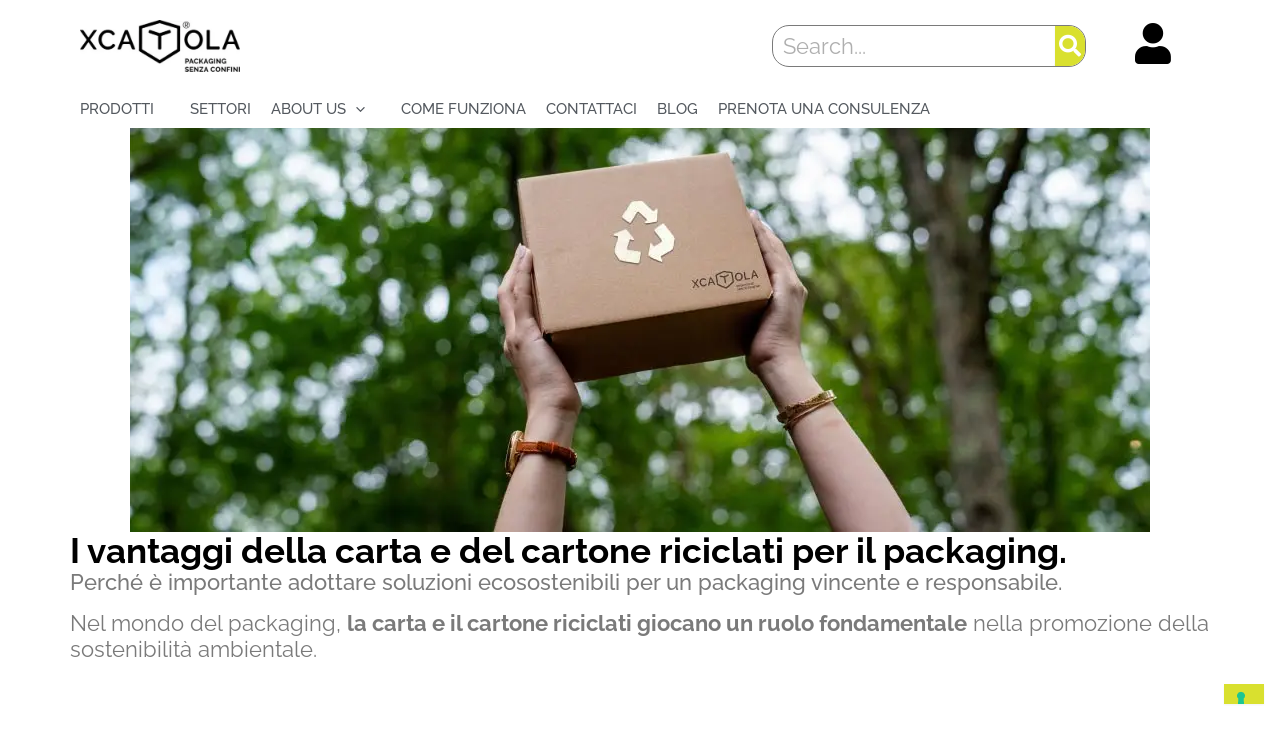

--- FILE ---
content_type: text/html; charset=UTF-8
request_url: https://shop.xcatola.com/vantaggi-carta-cartone-riciclati-packaging/
body_size: 73947
content:
<!DOCTYPE html>
<html lang="it-IT">
<head>
<meta charset="UTF-8">
<meta name="viewport" content="width=device-width, initial-scale=1">
	<link rel="profile" href="https://gmpg.org/xfn/11"> 
	<meta name='robots' content='index, follow, max-image-preview:large, max-snippet:-1, max-video-preview:-1' />
<link rel='dns-prefetch' href='//cdn.iubenda.com'>
<link rel='dns-prefetch' href='//hits-i.iubenda.com'>
<link rel='dns-prefetch' href='//iubenda.com'>

	<!-- This site is optimized with the Yoast SEO Premium plugin v26.7 (Yoast SEO v26.7) - https://yoast.com/wordpress/plugins/seo/ -->
	<title>Packaging: i vantaggi della carta e del cartone riciclati</title><link rel="preload" href="https://shop.xcatola.com/wp-content/uploads/2024/04/scatolona.webp" as="image">
<link data-rocket-prefetch href="https://cdn.iubenda.com" rel="dns-prefetch">
<link data-rocket-prefetch href="https://diffuser-cdn.app-us1.com" rel="dns-prefetch">
<link data-rocket-prefetch href="https://www.googletagmanager.com" rel="dns-prefetch">
<link data-rocket-prefetch href="https://fonts.googleapis.com" rel="dns-prefetch">
<link data-rocket-prefetch href="https://cs.iubenda.com" rel="dns-prefetch">
<link data-rocket-preload as="style" href="https://fonts.googleapis.com/css?family=Raleway%3A400%2C600%2C700&display=swap" rel="preload">
<link href="https://fonts.googleapis.com/css?family=Raleway%3A400%2C600%2C700&display=swap" media="print" onload="this.media=&#039;all&#039;" rel="stylesheet">
<style id="wpr-usedcss">img:is([sizes=auto i],[sizes^="auto," i]){contain-intrinsic-size:3000px 1500px}.jet-menu-container{text-align:initial;line-height:1.2}.ast-header-break-point #page .main-header-bar-navigation{display:block}.ast-header-break-point #page .site-header{z-index:998}.jet-mobile-menu .jet-mobile-menu__breadcrumb,.jet-mobile-menu .jet-mobile-menu__item{line-height:1.2em}address,blockquote,body,dd,dl,dt,fieldset,figure,h1,h2,h3,h4,h5,h6,hr,html,iframe,legend,li,ol,p,pre,textarea,ul{border:0;font-size:100%;font-style:inherit;font-weight:inherit;margin:0;outline:0;padding:0;vertical-align:baseline}html{-webkit-text-size-adjust:100%;-ms-text-size-adjust:100%}body{margin:0}main,nav{display:block}progress{display:inline-block;vertical-align:baseline}a{background-color:transparent}a:active{outline:0}a,a:focus,a:hover,a:visited{text-decoration:none}abbr[title]{border-bottom:1px dotted}dfn{font-style:italic}mark{background:#ff0;color:#000}small{font-size:80%}sub,sup{font-size:75%;line-height:0;position:relative;vertical-align:baseline}sup{top:-.5em}sub{bottom:-.25em}img{border:0}svg:not(:root){overflow:hidden}figure{margin:0}hr{box-sizing:content-box;height:0}pre{overflow:auto}code,kbd,pre,samp{font-size:1em}button,input,optgroup,select,textarea{color:inherit;font:inherit;margin:0}button{overflow:visible}button,select{text-transform:none}button,html input[type=button],input[type=reset],input[type=submit]{-webkit-appearance:button;cursor:pointer}button[disabled],html input[disabled]{cursor:default}button::-moz-focus-inner,input::-moz-focus-inner{border:0;padding:0}input{line-height:normal}input[type=checkbox],input[type=radio]{box-sizing:border-box;padding:0}input[type=number]::-webkit-inner-spin-button,input[type=number]::-webkit-outer-spin-button{height:auto}input[type=search]{-webkit-appearance:textfield;box-sizing:content-box}#comments .submit,.search .search-submit{padding:10px 15px;border-radius:2px;line-height:1.85714285714286;border:0}input[type=search]::-webkit-search-cancel-button,input[type=search]::-webkit-search-decoration{-webkit-appearance:none}fieldset{border:1px solid var(--ast-border-color);margin:0;padding:.35em .625em .75em}legend{border:0;padding:0}fieldset legend{margin-bottom:1.5em;padding:0 .5em}textarea{overflow:auto}optgroup{font-weight:700}table{border-collapse:collapse;border-spacing:0}td,th{padding:0}.ast-container{max-width:100%}.ast-container{margin-left:auto;margin-right:auto;padding-left:20px;padding-right:20px}h1,h2,h3,h4,h5,h6{clear:both}.entry-content :where(h1),h1{color:#808285;font-size:2em;line-height:1.2}.entry-content :where(h2),h2{color:#808285;font-size:1.7em;line-height:1.3}.entry-content :where(h3),h3{color:#808285;font-size:1.5em;line-height:1.4}.entry-content :where(h4),h4{color:#808285;line-height:1.5;font-size:1.3em}.entry-content :where(h5),h5{color:#808285;line-height:1.6;font-size:1.2em}.entry-content :where(h6),h6{color:#808285;line-height:1.7;font-size:1.1em}html{box-sizing:border-box}*,:after,:before{box-sizing:inherit}body{color:#808285;background:#fff;font-style:normal}ol,ul{margin:0 0 1.5em 3em}ul{list-style:disc}ol{list-style:decimal}li>ol,li>ul{margin-bottom:0;margin-left:1.5em}dt{font-weight:600}dd{margin:0 1.5em 1em}b,strong{font-weight:700}cite,dfn,em,i{font-style:italic}blockquote{quotes:"" ""}blockquote:after,blockquote:before{content:""}blockquote{border-left:5px solid var(--ast-border-color);padding:20px;font-size:1.2em;font-style:italic;margin:0 0 1.5em;position:relative}address{margin:0 0 1.5em}address,cite{font-style:italic}abbr,acronym{border-bottom:1px dotted #666;cursor:help}pre{background:var(--ast-code-block-background);font-family:"Courier 10 Pitch",Courier,monospace;margin-bottom:1.6em;overflow:auto;max-width:100%;padding:1.6em}code,kbd,tt,var{font:1em Monaco,Consolas,"Andale Mono","DejaVu Sans Mono",monospace}img{height:auto;max-width:100%}hr{background-color:#ccc;border:0;height:1px;margin-bottom:1.5em}.button,button,input,select,textarea{color:#808285;font-weight:400;font-size:100%;margin:0;vertical-align:baseline}button,input{line-height:normal}big{font-size:125%}ins,mark{background:0 0;text-decoration:none}table,td,th{border:1px solid var(--ast-border-color)}table{border-collapse:separate;border-spacing:0;border-width:1px 0 0 1px;margin:0 0 1.5em;width:100%}th{font-weight:600}td,th{padding:.7em 1em;border-width:0 1px 1px 0}.button,button,input[type=button],input[type=reset],input[type=submit]{border:1px solid;border-color:var(--ast-border-color);border-radius:2px;background:#e6e6e6;padding:.6em 1em .4em;color:#fff}.button:focus,.button:hover,button:focus,button:hover,input[type=button]:focus,input[type=button]:hover,input[type=reset]:focus,input[type=reset]:hover,input[type=submit]:focus,input[type=submit]:hover{color:#fff;border-color:var(--ast-border-color)}.button:active,.button:focus,button:active,button:focus,input[type=button]:active,input[type=button]:focus,input[type=reset]:active,input[type=reset]:focus,input[type=submit]:active,input[type=submit]:focus{border-color:var(--ast-border-color);outline:0}input[type=email],input[type=password],input[type=search],input[type=text],input[type=url],textarea{color:#666;border:1px solid var(--ast-border-color);border-radius:2px;-webkit-appearance:none}input[type=email]:focus,input[type=password]:focus,input[type=search]:focus,input[type=text]:focus,input[type=url]:focus,textarea:focus{color:#111}textarea{padding-left:3px;width:100%}a{color:#4169e1}a:focus,a:hover{color:#191970}a:focus{outline:dotted thin}a:hover{outline:0}.screen-reader-text{border:0;clip:rect(1px,1px,1px,1px);height:1px;margin:-1px;overflow:hidden;padding:0;position:absolute;width:1px;word-wrap:normal!important}.screen-reader-text:focus{background-color:#f1f1f1;border-radius:2px;box-shadow:0 0 2px 2px rgba(0,0,0,.6);clip:auto!important;color:#21759b;display:block;font-size:12.25px;font-size:.875rem;height:auto;left:5px;line-height:normal;padding:15px 23px 14px;text-decoration:none;top:5px;width:auto;z-index:100000}embed,iframe,object{max-width:100%}::selection{color:#fff;background:#0274be}body{-webkit-font-smoothing:antialiased;-moz-osx-font-smoothing:grayscale}body:not(.logged-in){position:relative}#page{position:relative}a,a:focus{text-decoration:none}.site-header a *,a{transition:all .2s linear}img{vertical-align:middle}.entry-content :where(h1,h2,h3,h4,h5,h6){margin-bottom:20px}p{margin-bottom:1.75em}blockquote{margin:1.5em 1em 1.5em 3em;font-size:1.1em;line-height:inherit;position:relative}.button,input[type=button],input[type=submit]{border-radius:0;padding:18px 30px;border:0;box-shadow:none;text-shadow:none}.button:hover,input[type=button]:hover,input[type=submit]:hover{box-shadow:none}.button:active,.button:focus,input[type=button]:active,input[type=button]:focus,input[type=submit]:active,input[type=submit]:focus{box-shadow:none}.search-form .search-field{outline:0}.ast-search-menu-icon{position:relative;z-index:3}.site .skip-link{background-color:#f1f1f1;box-shadow:0 0 1px 1px rgba(0,0,0,.2);color:#21759b;display:block;font-family:Montserrat,"Helvetica Neue",sans-serif;font-size:14px;font-weight:700;left:-9999em;outline:0;padding:15px 23px 14px;text-decoration:none;text-transform:none;top:-9999em}.site .skip-link:focus{clip:auto;height:auto;left:6px;top:7px;width:auto;z-index:100000;outline:dotted thin}input,select{line-height:1}body,button,input[type=button],input[type=submit],textarea{line-height:1.85714285714286}body{background-color:#fff}#page{display:block}#primary{width:100%}#primary{margin:4em 0}.ast-search-icon .astra-search-icon{font-size:1.3em}.main-navigation{height:100%;-js-display:inline-flex;display:inline-flex}.main-navigation ul{list-style:none;margin:0;padding-left:0;position:relative}.ast-header-break-point .main-navigation{padding-left:0}.ast-header-break-point .main-navigation ul .menu-item .menu-link{padding:0 20px;display:inline-block;width:100%;border:0;border-bottom-width:1px;border-style:solid;border-color:var(--ast-border-color)}.ast-header-break-point .main-navigation ul .menu-item .menu-link .icon-arrow:first-of-type{margin-right:5px}.ast-header-break-point .main-navigation ul .sub-menu .menu-item:not(.menu-item-has-children) .menu-link .icon-arrow:first-of-type{display:inline}.ast-header-break-point .main-navigation .sub-menu .menu-item .menu-link{padding-left:30px}.ast-header-break-point .main-navigation .sub-menu .menu-item .menu-item .menu-link{padding-left:40px}.ast-header-break-point .main-navigation .sub-menu .menu-item .menu-item .menu-item .menu-link{padding-left:50px}.ast-header-break-point .main-navigation .sub-menu .menu-item .menu-item .menu-item .menu-item .menu-link{padding-left:60px}.ast-header-break-point .dropdown-menu-toggle{display:none}.ast-button-wrap{display:inline-block}.ast-button-wrap button{box-shadow:none;border:none}.ast-button-wrap .menu-toggle{padding:0;width:2.2em;height:2.1em;font-size:1.5em;font-weight:400;border-radius:2px;-webkit-font-smoothing:antialiased;-moz-osx-font-smoothing:grayscale;border-radius:2px;vertical-align:middle;line-height:1.85714285714286}.ast-button-wrap .menu-toggle.main-header-menu-toggle{padding:0 .5em;width:auto;text-align:center}.ast-button-wrap .menu-toggle.main-header-menu-toggle .mobile-menu{font-size:15px;font-size:1rem;font-weight:600}.ast-button-wrap .menu-toggle:focus{outline:dotted thin}.site-header .menu-link *{transition:none}.ast-icon.icon-arrow svg{height:.6em;width:.6em;position:relative;margin-left:10px}.ast-header-break-point .main-header-bar-navigation{flex:auto}.ast-header-break-point .ast-icon.icon-arrow svg{height:.85em;width:.95em;position:relative;margin-left:10px}.site-main .post-navigation{margin:0 0 1.5em;overflow:hidden}.post-navigation .nav-previous{position:relative;text-align:left}.post-navigation .nav-next{grid-column-start:2;text-align:right}.ast-icon svg:not([fill]){fill:currentColor}.post-navigation a{background:0 0;font-size:1.06666rem;font-size:1rem;padding:0 var(--ast-post-nav-space,1.5em);height:2.33333em;line-height:calc(2.33333em - 3px)}.sticky{display:block}.hentry{margin:0 0 1.5em}.entry-content>:last-child{margin-bottom:0}body{overflow-x:hidden}.widget{margin:0 0 2.8em}.widget:last-child{margin-bottom:0}.widget select{max-width:100%}.widget ul{margin:0;list-style-type:none}.site-header-section{height:100%;min-height:0;align-items:center}.site-header-section>*{padding:0 10px}.site-header-section>div:first-child{padding-left:0}.site-header-section>div:last-child{padding-right:0}.site-header-section .ast-builder-menu{align-items:center}.elementor-nav-menu .ast-icon{display:none}.ahfb-svg-iconset{-js-display:inline-flex;display:inline-flex;align-self:center}.ahfb-svg-iconset svg{width:17px;height:17px;transition:none}.ahfb-svg-iconset svg>*{transition:none}.main-header-bar .main-header-bar-navigation{height:100%}.ast-nav-menu .sub-menu{line-height:1.45}.ast-builder-menu .main-navigation{padding:0}.ast-builder-menu .main-navigation>ul{align-self:center}.ast-header-break-point #ast-mobile-header{display:block}.ast-header-break-point .main-header-bar-navigation{line-height:3}.ast-header-break-point .main-header-bar-navigation .menu-item-has-children>.ast-menu-toggle{display:inline-block;position:absolute;font-size:inherit;top:0;right:20px;cursor:pointer;-webkit-font-smoothing:antialiased;-moz-osx-font-smoothing:grayscale;padding:0 .907em;font-weight:400;line-height:inherit}.ast-header-break-point .main-header-bar-navigation .menu-item-has-children>.ast-menu-toggle>.ast-icon.icon-arrow{pointer-events:none}.ast-header-break-point .main-header-bar-navigation .menu-item-has-children .sub-menu{display:none}.ast-header-break-point .ast-nav-menu .sub-menu{line-height:3}.ast-hfb-header.ast-header-break-point .main-header-bar-navigation{width:100%;margin:0}.ast-mobile-header-wrap .ast-button-wrap .menu-toggle.main-header-menu-toggle{-js-display:flex;display:flex;align-items:center;width:auto;height:auto}.ast-button-wrap .menu-toggle.main-header-menu-toggle{padding:.5em;align-items:center;-js-display:flex;display:flex}.site-header{z-index:99;position:relative}.main-header-bar-wrap{position:relative}.main-header-bar{background-color:#fff;border-bottom-color:var(--ast-border-color);border-bottom-style:solid}.ast-header-break-point .main-header-bar{border:0}.ast-header-break-point .main-header-bar{border-bottom-color:var(--ast-border-color);border-bottom-style:solid}.main-header-bar{margin-left:auto;margin-right:auto}.site-branding{line-height:1;align-self:center}.ast-menu-toggle{display:none;background:0 0;color:inherit;border-style:dotted;border-color:transparent}.ast-menu-toggle:focus,.ast-menu-toggle:hover{background:0 0;border-color:inherit;color:inherit}.ast-menu-toggle:focus{outline:dotted thin}.ast-main-header-nav-open .main-header-bar{padding-bottom:0}.main-header-bar{z-index:4;position:relative}.main-header-bar .main-header-bar-navigation:empty{padding:0}.main-header-bar .main-header-bar-navigation .sub-menu{line-height:1.45}.main-header-bar .main-header-bar-navigation .menu-item-has-children>.menu-link:after{line-height:normal}.ast-site-identity{padding:1em 0}.ast-header-break-point .site-header .main-header-bar-wrap .site-branding{flex:1;align-self:center}.ast-header-break-point .ast-site-identity{width:100%}.ast-header-break-point .main-header-bar{display:block;line-height:3}.ast-header-break-point .main-header-bar .main-header-bar-navigation{line-height:3}.ast-header-break-point .main-header-bar .main-header-bar-navigation .sub-menu{line-height:3}.ast-header-break-point .main-header-bar .main-header-bar-navigation .menu-item-has-children .sub-menu{display:none}.ast-header-break-point .main-header-bar .main-header-bar-navigation .menu-item-has-children>.ast-menu-toggle{display:inline-block;position:absolute;font-size:inherit;top:-1px;right:20px;cursor:pointer;-webkit-font-smoothing:antialiased;-moz-osx-font-smoothing:grayscale;padding:0 .907em;font-weight:400;line-height:inherit;transition:all .2s}.ast-header-break-point .main-header-bar .main-header-bar-navigation .ast-submenu-expanded>.ast-menu-toggle::before{transform:rotateX(180deg)}.ast-header-break-point .main-navigation{display:block;width:100%}.ast-header-break-point .main-navigation ul ul{left:auto;right:auto}.ast-header-break-point .main-navigation .widget{margin-bottom:1em}.ast-header-break-point .main-navigation .widget li{width:auto}.ast-header-break-point .main-navigation .widget:last-child{margin-bottom:0}.ast-header-break-point .main-header-bar-navigation{width:calc(100% + 40px);margin:0 -20px}.ast-header-break-point .ast-builder-menu{width:100%}input[type=email],input[type=number],input[type=password],input[type=reset],input[type=search],input[type=text],input[type=url],select,textarea{color:#666;padding:.75em;height:auto;border-width:1px;border-style:solid;border-color:var(--ast-border-color);border-radius:2px;background:var(--ast-comment-inputs-background);box-shadow:none;box-sizing:border-box;transition:all .2s linear}input[type=email]:focus,input[type=password]:focus,input[type=reset]:focus,input[type=search]:focus,input[type=text]:focus,input[type=url]:focus,select:focus,textarea:focus{background-color:#fff;border-color:var(--ast-border-color);box-shadow:none}input[type=button],input[type=button]:focus,input[type=button]:hover,input[type=reset],input[type=reset]:focus,input[type=reset]:hover,input[type=submit],input[type=submit]:focus,input[type=submit]:hover{box-shadow:none}textarea{width:100%}input[type=search]:focus{outline:dotted thin}.astra-dark-mode-enable form .form-row textarea,.astra-dark-mode-enable input[type=email],.astra-dark-mode-enable input[type=number],.astra-dark-mode-enable input[type=password],.astra-dark-mode-enable input[type=reset],.astra-dark-mode-enable input[type=search],.astra-dark-mode-enable input[type=text],.astra-dark-mode-enable input[type=url],.astra-dark-mode-enable textarea{background-color:var(--ast-global-color-secondary,--ast-global-color-5);color:var(--ast-global-color-2)!important;border:1px solid var(--ast-border-color)}.astra-dark-mode-enable form .form-row textarea:focus,.astra-dark-mode-enable input[type=email]:focus,.astra-dark-mode-enable input[type=number]:focus,.astra-dark-mode-enable input[type=password]:focus,.astra-dark-mode-enable input[type=reset]:focus,.astra-dark-mode-enable input[type=search]:focus,.astra-dark-mode-enable input[type=text]:focus,.astra-dark-mode-enable input[type=url]:focus,.astra-dark-mode-enable textarea:focus{border:1px solid var(--ast-global-color-0)!important;background-color:var(--ast-global-color-secondary,--ast-global-color-5)!important}.astra-dark-mode-enable select{background-color:var(--ast-global-color-secondary,--ast-global-color-5);border-color:var(--ast-border-color);color:var(--ast-global-color-2)}input[type=range]{-webkit-appearance:none;width:100%;margin:5.7px 0;padding:0;border:none}input[type=range]:focus{outline:0}input[type=range]::-webkit-slider-runnable-track{width:100%;height:8.6px;cursor:pointer;box-shadow:2.6px 2.6px .4px #ccc,0 0 2.6px #d9d9d9;background:rgba(255,255,255,.2);border-radius:13.6px;border:0 solid #fff}input[type=range]::-webkit-slider-thumb{box-shadow:0 0 0 rgba(255,221,0,.37),0 0 0 rgba(255,224,26,.37);border:7.9px solid #0274be;height:20px;width:20px;border-radius:50px;background:#0274be;cursor:pointer;-webkit-appearance:none;margin-top:-5.7px}input[type=range]:focus::-webkit-slider-runnable-track{background:rgba(255,255,255,.2)}input[type=range]::-moz-range-track{width:100%;height:8.6px;cursor:pointer;box-shadow:2.6px 2.6px .4px #ccc,0 0 2.6px #d9d9d9;background:rgba(255,255,255,.2);border-radius:13.6px;border:0 solid #fff}input[type=range]::-moz-range-thumb{box-shadow:0 0 0 rgba(255,221,0,.37),0 0 0 rgba(255,224,26,.37);border:7.9px solid #0274be;height:20px;width:20px;border-radius:50px;background:#0274be;cursor:pointer}input[type=range]::-ms-track{width:100%;height:8.6px;cursor:pointer;background:0 0;border-color:transparent;color:transparent}input[type=range]::-ms-fill-lower{background:rgba(199,199,199,.2);border:0 solid #fff;border-radius:27.2px;box-shadow:2.6px 2.6px .4px #ccc,0 0 2.6px #d9d9d9}input[type=range]::-ms-fill-upper{background:rgba(255,255,255,.2);border:0 solid #fff;border-radius:27.2px;box-shadow:2.6px 2.6px .4px #ccc,0 0 2.6px #d9d9d9}input[type=range]::-ms-thumb{box-shadow:0 0 0 rgba(255,221,0,.37),0 0 0 rgba(255,224,26,.37);border:7.9px solid #0274be;height:20px;width:20px;border-radius:50px;background:#0274be;cursor:pointer;height:8.6px}input[type=range]:focus::-ms-fill-lower{background:rgba(255,255,255,.2)}input[type=range]:focus::-ms-fill-upper{background:rgba(255,255,255,.2)}input[type=color]{border:none;width:100px;padding:0;height:30px;cursor:pointer}input[type=color]::-webkit-color-swatch-wrapper{padding:0;border:none}input[type=color]::-webkit-color-swatch{border:none}.entry-content{word-wrap:break-word}.entry-content p{margin-bottom:1.6em}.entry-content::after{display:table;clear:both;content:''}.search .site-content .content-area .search-form{margin-bottom:3em}.single .post-navigation{margin:0;padding:2em 0 0;border-top:1px solid var(--ast-single-post-border,var(--ast-border-color))}@media (max-width:768px){.single .post-navigation{padding-top:1.5em}}.single .post-navigation a{margin:2px;display:inline-block;color:#000}.single .post-navigation a p{white-space:nowrap;text-overflow:ellipsis;overflow:hidden}@media (min-width:421px){.single .post-navigation .nav-links{-js-display:flex;display:flex;width:100%}.single .post-navigation .nav-links:not(:has(.nav-previous)){justify-content:flex-end}.single .post-navigation .nav-links .nav-previous+.nav-next{width:50%}.single .post-navigation .nav-next,.single .post-navigation .nav-previous{width:50%}}@media (max-width:420px){.single .post-navigation .nav-links:not(:has(.nav-previous)){justify-content:flex-end}.single .post-navigation .nav-next,.single .post-navigation .nav-previous{width:50%}.single .post-navigation .nav-next a,.single .post-navigation .nav-previous a{max-width:95%;width:100%}.single .post-navigation .nav-previous{margin-bottom:1em}}.ast-inline-flex{-js-display:inline-flex;display:inline-flex;align-items:center;flex-wrap:wrap;align-content:center}:root{--ast-post-nav-space:0;--ast-container-default-xlg-padding:2.5em;--ast-container-default-lg-padding:2.5em;--ast-container-default-slg-padding:2em;--ast-container-default-md-padding:2.5em;--ast-container-default-sm-padding:2.5em;--ast-container-default-xs-padding:2.4em;--ast-container-default-xxs-padding:1.8em;--ast-code-block-background:#ECEFF3;--ast-comment-inputs-background:#F9FAFB;--ast-normal-container-width:1200px;--ast-narrow-container-width:750px;--ast-blog-title-font-weight:600;--ast-blog-meta-weight:600;--ast-global-color-primary:var(--ast-global-color-5);--ast-global-color-secondary:var(--ast-global-color-4);--ast-global-color-alternate-background:var(--ast-global-color-7);--ast-global-color-subtle-background:var(--ast-global-color-6);--ast-bg-style-guide:var(--ast-global-color-secondary,--ast-global-color-5);--ast-shadow-style-guide:0px 0px 4px 0 #00000057;--ast-global-dark-bg-style:#fff;--ast-global-dark-lfs:#fbfbfb;--ast-widget-bg-color:#fafafa;--ast-wc-container-head-bg-color:#fbfbfb;--ast-title-layout-bg:#eeeeee;--ast-search-border-color:#e7e7e7;--ast-lifter-hover-bg:#e6e6e6;--ast-gallery-block-color:#000;--srfm-color-input-label:var(--ast-global-color-2)}html{font-size:100%}a{color:#d9e02f}a:focus,a:hover{color:var(--ast-global-color-3)}body,button,input,select,textarea{font-family:Raleway,sans-serif;font-weight:400;font-size:16px;font-size:1rem;line-height:var(--ast-body-line-height,18px)}blockquote{color:var(--ast-global-color-3)}.entry-content p,p{margin-bottom:3.57em}.entry-content :where(h1,h2,h3,h4,h5,h6),h1,h2,h3,h4,h5,h6{font-family:Raleway,sans-serif;font-weight:600}.entry-content :where(h1),h1{font-size:40px;font-size:2.5rem;font-weight:600;font-family:Raleway,sans-serif;line-height:42px}.entry-content :where(h2),h2{font-size:32px;font-size:2rem;font-weight:600;font-family:Raleway,sans-serif;line-height:34px}.entry-content :where(h3),h3{font-size:32px;font-size:2rem;font-weight:600;font-family:Raleway,sans-serif;line-height:34px}.entry-content :where(h4),h4{font-size:24px;font-size:1.5rem;line-height:26px;font-weight:600;font-family:Raleway,sans-serif}.entry-content :where(h5),h5{font-size:20px;font-size:1.25rem;line-height:22px;font-weight:600;font-family:Raleway,sans-serif}.entry-content :where(h6),h6{font-size:17px;font-size:1.0625rem;line-height:19px;font-weight:600;font-family:Raleway,sans-serif}::selection{background-color:var(--ast-global-color-0);color:#fff}.entry-content :where(h1,h2,h3,h4,h5,h6),body,h1,h2,h3,h4,h5,h6{color:var(--ast-global-color-3)}input:focus,input[type=email]:focus,input[type=password]:focus,input[type=reset]:focus,input[type=search]:focus,input[type=text]:focus,input[type=url]:focus,textarea:focus{border-color:#d9e02f}input[type=checkbox]:checked,input[type=checkbox]:focus:checked,input[type=checkbox]:hover:checked,input[type=radio]:checked,input[type=range]::-webkit-slider-thumb,input[type=reset]{border-color:#d9e02f;background-color:#d9e02f;box-shadow:none}.single .nav-links .nav-next,.single .nav-links .nav-previous{color:#d9e02f}.post-navigation a:hover{color:var(--ast-global-color-3)}.single .post-navigation a{color:var(--ast-global-color-3)}.ast-search-menu-icon .search-form button.search-submit{padding:0 4px}.ast-search-menu-icon form.search-form{padding-right:0}.ast-search-menu-icon.slide-search input.search-field{width:0}.search-form input.search-field:focus{outline:0}.ast-search-menu-icon .search-form button.search-submit:focus{color:var(--ast-global-color-1)}.ast-single-post .entry-content a{text-decoration:underline}.ast-single-post .elementor-widget-button .elementor-button,.ast-single-post .entry-content .woocommerce a{text-decoration:none}#ast-apply-coupon:focus-visible,#close:focus-visible,.ast-header-account-wrap:focus-visible,.ast-header-navigation-arrow:focus-visible,.ast-menu-toggle:focus-visible,.ast-search-menu-icon.slide-search a:focus-visible:focus-visible,.ast-woocommerce-product-gallery__image:focus,.astra-search-icon:focus-visible,.button.search-submit:focus-visible,.site .skip-link:focus-visible,.woocommerce .astra-shop-summary-wrap a:focus-visible,.woocommerce .woocommerce-message a.button.wc-forward:focus-visible,.woocommerce a.wc-forward:focus-visible,.woocommerce-js .woocommerce-mini-cart-item a.remove:focus-visible,a#ast-apply-coupon:focus-visible,a:focus-visible{outline-style:dotted;outline-color:inherit;outline-width:thin}#ast-coupon-code:focus,#ast-scroll-top:focus,#coupon_code:focus,.ast-mobile-popup-drawer.active .menu-toggle-close:focus,.woocommerce #reviews #respond input#submit:focus,.woocommerce .button.single_add_to_cart_button:focus,.woocommerce .woocommerce-cart-form button:focus,.woocommerce .woocommerce-cart-form__cart-item .quantity .qty:focus,.woocommerce a.add_to_cart_button:focus,.woocommerce p#ast-coupon-trigger:focus,.woocommerce-js .woocommerce-mini-cart-item .quantity input[type=number]:focus,.woocommerce.woocommerce-js .quantity input[type=number]:focus,input:focus,input[type=email]:focus,input[type=number]:focus,input[type=password]:focus,input[type=reset]:focus,input[type=search]:focus,input[type=text]:focus,input[type=url]:focus,textarea:focus{border-style:dotted;border-color:inherit;border-width:thin}input{outline:0}.woocommerce-js input[type=email]:focus,.woocommerce-js input[type=text]:focus,.woocommerce-js textarea:focus,input[type=number]:focus{outline-style:unset;outline-color:inherit;outline-width:thin}.site-logo-img img{transition:all .2s linear}.ast-page-builder-template .hentry{margin:0}.ast-page-builder-template .site-content>.ast-container{max-width:100%;padding:0}.ast-page-builder-template .site .site-content #primary{padding:0;margin:0}.ast-page-builder-template.single .post-navigation{padding-bottom:2em}.ast-page-builder-template.single-post .site-content>.ast-container{max-width:100%}input[type=email],input[type=number],input[type=password],input[type=reset],input[type=search],input[type=text],input[type=url],select,textarea{font-size:16px;font-style:normal;font-weight:400;line-height:24px;width:100%;padding:12px 16px;border-radius:4px;box-shadow:0 1px 2px 0 rgba(0,0,0,.05);color:var(--ast-form-input-text,#475569)}input[type=email],input[type=number],input[type=password],input[type=reset],input[type=search],input[type=text],input[type=url],select{height:40px}input[type=email]:focus,input[type=number]:focus,input[type=password]:focus,input[type=reset]:focus,input[type=search]:focus,input[type=text]:focus,input[type=url]:focus,select:focus,textarea:focus{border-color:#046bd2;box-shadow:none;outline:0;color:var(--ast-form-input-focus-text,#475569)}label,legend{color:#111827;font-size:14px;font-style:normal;font-weight:500;line-height:20px}select{padding:6px 10px}fieldset{padding:30px;border-radius:4px}.button,button,input[type=button],input[type=reset],input[type=submit]{border-radius:4px;box-shadow:0 1px 2px 0 rgba(0,0,0,.05)}:root{--ast-comment-inputs-background:#FFF}::placeholder{color:var(--ast-form-field-color,#9ca3af)}::-ms-input-placeholder{color:var(--ast-form-field-color,#9ca3af)}@media (max-width:921.9px){#ast-desktop-header{display:none}}#page{display:flex;flex-direction:column;min-height:100vh}.single .post-navigation a{line-height:1em;height:inherit}.search .site-content .content-area .search-form{margin-bottom:0}#page .site-content{flex-grow:1}.widget{margin-bottom:1.25em}.ast-article-single figure,.ast-article-single img:not(figure img){box-shadow:0 0 30px 0 rgba(0,0,0,.15);-webkit-box-shadow:0 0 30px 0 rgba(0,0,0,.15);-moz-box-shadow:0 0 30px 0 rgba(0,0,0,.15)}.hentry{margin-bottom:1.5em}.elementor-widget-heading h1.elementor-heading-title{line-height:42px}.elementor-widget-heading h2.elementor-heading-title{line-height:34px}.elementor-widget-heading h3.elementor-heading-title{line-height:34px}#comments .submit,.button,.menu-toggle,.search .search-submit,.woocommerce #respond input#submit,.woocommerce #respond input#submit.alt,.woocommerce .woocommerce-message a.button,.woocommerce button.button,.woocommerce button.button.alt.disabled,.woocommerce input.button,.woocommerce input.button.alt,.woocommerce input.button:disabled,.woocommerce input.button:disabled:hover,.woocommerce input.button:disabled[disabled],.woocommerce input.button:disabled[disabled]:hover,.woocommerce-js a.button,[CLASS*=wc-block] button,button,input#submit,input[type=button],input[type=reset],input[type=submit]{border-style:solid;border-top-width:0;border-right-width:0;border-left-width:0;border-bottom-width:0;color:var(--ast-global-color-2);border-color:#d9e02f;background-color:#d9e02f;padding-top:10px;padding-right:20px;padding-bottom:10px;padding-left:20px;font-family:inherit;font-weight:500;font-size:16px;font-size:1rem;line-height:1em;border-top-left-radius:0;border-top-right-radius:0;border-bottom-right-radius:0;border-bottom-left-radius:0}.menu-toggle:hover,.woocommerce #respond input#submit.alt:hover,.woocommerce #respond input#submit:hover,.woocommerce .woocommerce-message a.button:hover,.woocommerce button.button.alt.disabled:hover,.woocommerce button.button:hover,.woocommerce input.button.alt:hover,.woocommerce input.button:hover,.woocommerce-js a.button:hover,[CLASS*=wc-block] button:hover,button:focus,button:hover,input#submit:focus,input#submit:hover,input[type=button]:focus,input[type=button]:hover,input[type=reset]:focus,input[type=reset]:hover,input[type=submit]:focus,input[type=submit]:hover{color:var(--ast-global-color-1);background-color:var(--ast-global-color-6);border-color:var(--ast-global-color-6)}@media (min-width:544px){.ast-container{max-width:100%}}#ast-mobile-header .ast-site-header-cart-li a{pointer-events:none}.entry-content li>p{margin-bottom:0}:root{--wp--custom--ast-default-block-top-padding:3em;--wp--custom--ast-default-block-right-padding:3em;--wp--custom--ast-default-block-bottom-padding:3em;--wp--custom--ast-default-block-left-padding:3em;--wp--custom--ast-container-width:1200px;--wp--custom--ast-content-width-size:1200px;--wp--custom--ast-wide-width-size:calc(1200px + var(--wp--custom--ast-default-block-left-padding) + var(--wp--custom--ast-default-block-right-padding))}@media(max-width:921px){:root{--wp--custom--ast-default-block-top-padding:3em;--wp--custom--ast-default-block-right-padding:2em;--wp--custom--ast-default-block-bottom-padding:3em;--wp--custom--ast-default-block-left-padding:2em}}blockquote{margin:1.5em;border-color:rgba(0,0,0,.05)}.entry-content ol,.entry-content ul{padding:revert;margin:revert;padding-left:20px}:root{--ast-global-color-0:#737880;--ast-global-color-1:#65696F;--ast-global-color-2:#151616;--ast-global-color-3:#393C40;--ast-global-color-4:#F6F6F6;--ast-global-color-5:#FFFFFF;--ast-global-color-6:#F1F0F0;--ast-global-color-7:#232529;--ast-global-color-8:#222222}:root{--ast-border-color:var(--ast-global-color-6)}.entry-content :where(h1,h2,h3,h4,h5,h6),h1,h2,h3,h4,h5,h6{color:var(--ast-global-color-2)}.ast-header-break-point .main-navigation ul .menu-item .menu-link{border-bottom-width:1px;border-color:#eaeaea;border-style:solid}.ast-header-break-point .main-navigation ul .menu-item .menu-link{border-bottom-width:1px}.elementor-widget-heading .elementor-heading-title{margin:0}.elementor-page .ast-menu-toggle{color:unset!important;background:unset!important}body .elementor hr{background-color:#ccc;margin:0}.elementor-screen-only,.screen-reader-text,.screen-reader-text span{top:0!important}.ast-desktop .ast-mobile-popup-drawer.active .ast-mobile-popup-inner{max-width:35%}.ast-header-break-point .main-header-bar{border-bottom-width:1px}.ast-header-break-point .main-navigation ul .menu-item .menu-link .icon-arrow:first-of-type svg{top:.2em;margin-top:0;margin-left:0;width:.65em;transform:translate(0,-2px) rotateZ(270deg)}.ast-mobile-popup-content .ast-submenu-expanded>.ast-menu-toggle{transform:rotateX(180deg);overflow-y:auto}@media (min-width:922px){#ast-mobile-header{display:none}.ast-container{max-width:1240px}.site-content .ast-container{display:flex}.main-header-bar{border-bottom-width:1px}.ast-builder-menu .main-navigation>ul>li:last-child a{margin-right:0}}.ast-page-builder-template{background-color:var(--ast-global-color-5);background-image:none}@media (max-width:921px){body,button,input,select,textarea{font-size:17px;font-size:1.0625rem}.entry-content :where(h1),h1{font-size:36px}.entry-content :where(h2),h2{font-size:30px}.entry-content :where(h3),h3{font-size:25px}.entry-content :where(h4),h4{font-size:20px;font-size:1.25rem}.entry-content :where(h5),h5{font-size:17px;font-size:1.0625rem}.entry-content :where(h6),h6{font-size:15px;font-size:.9375rem}.site-content .ast-container{flex-direction:column}.ast-mobile-popup-drawer.active .ast-mobile-popup-inner{max-width:90%}.ast-page-builder-template{background-color:var(--ast-global-color-5);background-image:none}}@media (max-width:544px){.ast-search-menu-icon.ast-dropdown-active .search-field{width:170px}body,button,input,select,textarea{font-size:17px;font-size:1.0625rem}.entry-content :where(h1),h1{font-size:32px}.entry-content :where(h2),h2{font-size:26px}.entry-content :where(h3),h3{font-size:22px}.entry-content :where(h4),h4{font-size:18px;font-size:1.125rem}.entry-content :where(h5),h5{font-size:15px;font-size:.9375rem}.entry-content :where(h6),h6{font-size:13px;font-size:.8125rem}html{font-size:100%}.elementor-element .woocommerce .woocommerce-result-count{float:none}.ast-mobile-popup-drawer.active .ast-mobile-popup-inner{max-width:90%}.ast-page-builder-template{background-color:var(--ast-global-color-5);background-image:none}}#ast-scroll-top{display:none;position:fixed;text-align:center;cursor:pointer;z-index:99;width:2.1em;height:2.1em;line-height:2.1;color:#fff;border-radius:2px;content:"";outline:inherit}@media (min-width:769px){#ast-scroll-top{content:"769"}}#ast-scroll-top .ast-icon.icon-arrow svg{margin-left:0;vertical-align:middle;transform:translate(0,-20%) rotate(180deg);width:1.6em}.ast-scroll-to-top-right{right:30px;bottom:30px}#ast-scroll-top{color:var(--ast-global-color-7);background-color:#d9e02f;font-size:20px}.ast-desktop-header-content>*,.ast-mobile-header-content>*{padding:10px 0;height:auto}.ast-desktop-header-content>:first-child,.ast-mobile-header-content>:first-child{padding-top:10px}.ast-desktop-header-content>.ast-builder-menu,.ast-mobile-header-content>.ast-builder-menu{padding-top:0}.ast-desktop-header-content>:last-child,.ast-mobile-header-content>:last-child{padding-bottom:0}.ast-desktop-header-content .main-header-bar-navigation .ast-submenu-expanded>.ast-menu-toggle::before{transform:rotateX(180deg)}#ast-desktop-header .ast-desktop-header-content,.ast-desktop-header-content .ast-search-icon,.ast-main-header-nav-open.ast-popup-nav-open .ast-desktop-header-content,.ast-main-header-nav-open.ast-popup-nav-open .ast-mobile-header-wrap .ast-mobile-header-content,.ast-mobile-header-content .ast-search-icon,.ast-mobile-header-wrap .ast-mobile-header-content{display:none}.ast-main-header-nav-open.ast-header-break-point #ast-desktop-header .ast-desktop-header-content,.ast-main-header-nav-open.ast-header-break-point .ast-mobile-header-wrap .ast-mobile-header-content{display:block}.ast-desktop-header-content .ast-search-menu-icon,.ast-desktop-header-content .ast-search-menu-icon.slide-search,.ast-mobile-header-content .ast-search-menu-icon,.ast-mobile-header-content .ast-search-menu-icon.slide-search{width:100%;position:relative;display:block;right:auto;transform:none}.ast-desktop-header-content .ast-search-menu-icon .search-form,.ast-desktop-header-content .ast-search-menu-icon.slide-search .search-form,.ast-mobile-header-content .ast-search-menu-icon .search-form,.ast-mobile-header-content .ast-search-menu-icon.slide-search .search-form{right:0;visibility:visible;opacity:1;position:relative;top:auto;transform:none;padding:0;display:block;overflow:hidden}.ast-desktop-header-content .ast-search-menu-icon .search-field,.ast-mobile-header-content .ast-search-menu-icon .search-field{width:100%;padding-right:5.5em}.ast-desktop-header-content .ast-search-menu-icon .search-submit,.ast-mobile-header-content .ast-search-menu-icon .search-submit{display:block;position:absolute;height:100%;top:0;right:0;padding:0 1em;border-radius:0}.ast-mobile-popup-drawer.active .ast-mobile-popup-inner{background-color:#fff}.ast-desktop-header-content,.ast-mobile-header-wrap .ast-mobile-header-content{background-color:#fff}.ast-desktop-header-content>*,.ast-desktop-popup-content>*,.ast-mobile-header-content>*,.ast-mobile-popup-content>*{padding-top:0;padding-bottom:0}.ast-mobile-popup-drawer.active .menu-toggle-close{color:#3a3a3a}.ast-header-break-point #masthead .ast-mobile-header-wrap .ast-above-header-bar{padding-left:20px;padding-right:20px}:root{--e-global-color-astglobalcolor0:#737880;--e-global-color-astglobalcolor1:#65696F;--e-global-color-astglobalcolor2:#151616;--e-global-color-astglobalcolor3:#393C40;--e-global-color-astglobalcolor4:#F6F6F6;--e-global-color-astglobalcolor5:#FFFFFF;--e-global-color-astglobalcolor6:#F1F0F0;--e-global-color-astglobalcolor7:#232529;--e-global-color-astglobalcolor8:#222222}a.comment-reply-link{font-size:13px;transition:all .2s}.entry-content ol li,.entry-content ul li{margin-bottom:10px}@media(min-width:545px){a.comment-reply-link{padding:1px 10px;display:block;border-radius:3px;border:none}}:root{--ast-single-post-border:#e1e8ed}.entry-content>*{margin-bottom:1.5em}.entry-content :where(h1,h2,h3,h4,h5,h6){margin-top:1.5em;margin-bottom:calc(.3em + 10px)}code,kbd,samp{background:var(--ast-code-block-background);padding:3px 6px}:root{--ast-single-post-nav-padding:3em 0 1em}.single .post-navigation a p{margin-top:.5em;margin-bottom:0;text-transform:initial;line-height:1.65em;font-weight:400}.single .post-navigation a .ast-post-nav{font-weight:600;display:block;text-transform:uppercase;font-size:.85em;letter-spacing:.05em}.single .post-navigation a svg{top:.125em;width:1em;height:1em;position:relative;fill:currentColor}.single .post-navigation a:hover{color:var(--ast-global-color-3)}@media(min-width:320px){.single .post-navigation .nav-previous a{text-align:left;padding-right:20px}.single .post-navigation .nav-next a{text-align:right;padding-left:20px}.post-navigation .nav-previous:after{position:absolute;content:"";top:25%;right:0;width:1px;height:50%;background:var(--ast-single-post-border,var(--ast-border-color))}}@media(max-width:544px){:root{--wp--custom--ast-default-block-top-padding:3em;--wp--custom--ast-default-block-right-padding:1.5em;--wp--custom--ast-default-block-bottom-padding:3em;--wp--custom--ast-default-block-left-padding:1.5em}.single .post-navigation .nav-links{-js-display:inline-flex;display:inline-flex;width:100%}.single .post-navigation a p{display:none}.single .post-navigation .nav-previous{margin-bottom:0}}@media(min-width:421px){.single .post-navigation a{max-width:80%;width:100%}.post-navigation a{font-weight:500;font-size:16px}}@font-face{font-family:Raleway;font-style:normal;font-weight:400;font-display:swap;src:url(https://fonts.gstatic.com/s/raleway/v37/1Ptug8zYS_SKggPNyC0ITw.woff2) format('woff2');unicode-range:U+0000-00FF,U+0131,U+0152-0153,U+02BB-02BC,U+02C6,U+02DA,U+02DC,U+0304,U+0308,U+0329,U+2000-206F,U+20AC,U+2122,U+2191,U+2193,U+2212,U+2215,U+FEFF,U+FFFD}@font-face{font-family:Raleway;font-style:normal;font-weight:600;font-display:swap;src:url(https://fonts.gstatic.com/s/raleway/v37/1Ptug8zYS_SKggPNyC0ITw.woff2) format('woff2');unicode-range:U+0000-00FF,U+0131,U+0152-0153,U+02BB-02BC,U+02C6,U+02DA,U+02DC,U+0304,U+0308,U+0329,U+2000-206F,U+20AC,U+2122,U+2191,U+2193,U+2212,U+2215,U+FEFF,U+FFFD}@font-face{font-family:Raleway;font-style:normal;font-weight:700;font-display:swap;src:url(https://fonts.gstatic.com/s/raleway/v37/1Ptug8zYS_SKggPNyC0ITw.woff2) format('woff2');unicode-range:U+0000-00FF,U+0131,U+0152-0153,U+02BB-02BC,U+02C6,U+02DA,U+02DC,U+0304,U+0308,U+0329,U+2000-206F,U+20AC,U+2122,U+2191,U+2193,U+2212,U+2215,U+FEFF,U+FFFD}.hfe-nav-menu li,.hfe-nav-menu ul,ul.hfe-nav-menu{list-style:none!important;margin:0;padding:0}.hfe-nav-menu li.menu-item{position:relative}.hfe-flyout-container .hfe-nav-menu li.menu-item{position:relative;background:unset}.hfe-nav-menu .sub-menu li.menu-item{position:relative;background:inherit}.elementor-widget-hfe-nav-menu .elementor-widget-container,div.hfe-nav-menu{-js-display:flex;display:-webkit-box;display:-webkit-flex;display:-moz-box;display:-ms-flexbox;display:flex;-webkit-box-orient:vertical;-webkit-box-direction:normal;-webkit-flex-direction:column;-moz-box-orient:vertical;-moz-box-direction:normal;-ms-flex-direction:column;flex-direction:column}.hfe-nav-menu .parent-has-no-child .hfe-menu-toggle{display:none}.hfe-nav-menu .menu-item-has-children .sub-menu{position:absolute;top:100%;left:0;z-index:9999;visibility:hidden;opacity:0}.hfe-flyout-container .hfe-nav-menu .menu-item-has-children .menu-item-has-children .sub-menu{top:0;left:0}.hfe-nav-menu .menu-item-has-children .menu-item-has-children .sub-menu{top:0;left:100%}.hfe-nav-menu:after,.hfe-nav-menu:before{content:'';display:table;clear:both}.hfe-active-menu+nav li:not(:last-child) a.hfe-menu-item{border-bottom-width:0}.hfe-nav-menu a.hfe-menu-item{line-height:1;text-decoration:none;-js-display:flex;display:-webkit-box;display:-webkit-flex;display:-moz-box;display:-ms-flexbox;display:flex;-webkit-box-pack:justify;-moz-box-pack:justify;-ms-flex-pack:justify;-webkit-box-shadow:none;box-shadow:none;-webkit-box-align:center;-webkit-align-items:center;-moz-box-align:center;-ms-flex-align:center;align-items:center;-webkit-justify-content:space-between;justify-content:space-between}.hfe-nav-menu a.hfe-menu-item:hover{text-decoration:none}.hfe-nav-menu .sub-menu{min-width:220px;margin:0;z-index:9999}.hfe-submenu-icon-arrow .hfe-nav-menu .parent-has-child .sub-arrow i:before{content:''}.hfe-submenu-icon-arrow .hfe-nav-menu .parent-has-child .sub-menu-active .sub-arrow i:before{content:''}.hfe-nav-menu-icon{padding:.35em;border:0 solid}.hfe-nav-menu-icon svg{width:25px;height:25px;line-height:25px;font-size:25px}.hfe-nav-menu-icon i:focus{outline:0}.hfe-has-submenu-container a.hfe-menu-item:focus{outline:0}.hfe-nav-menu .menu-item-has-children .sub-menu:focus,.hfe-nav-menu .menu-item-has-children:focus{outline:0}.hfe-flyout-wrapper .sub-menu{position:relative;height:0}.hfe-nav-menu__toggle{-js-display:flex;display:-webkit-box;display:-webkit-flex;display:-moz-box;display:-ms-flexbox;display:flex;font-size:22px;cursor:pointer;border:0 solid;-webkit-border-radius:3px;border-radius:3px;color:#494c4f;position:relative;line-height:1}.hfe-nav-menu .sub-arrow{font-size:14px;line-height:1;-js-display:flex;display:-webkit-box;display:-webkit-flex;display:-moz-box;display:-ms-flexbox;display:flex;cursor:pointer;margin-top:-10px;margin-bottom:-10px}.hfe-flyout-wrapper .sub-arrow{padding:10px}.hfe-nav-menu-icon{display:inline-block;line-height:1;text-align:center}.hfe-flyout-container .sub-menu{left:0!important;width:100%!important}.hfe-flyout-container .hfe-nav-menu .sub-menu{background:unset}.hfe-flyout-wrapper .hfe-menu-toggle:hover{border:1px dotted}.hfe-flyout-wrapper .hfe-menu-toggle{border:1px dotted transparent}.hfe-nav-menu .menu-item a:after,.hfe-nav-menu .menu-item a:before{display:block;position:absolute;-webkit-transition:.3s;transition:.3s;-webkit-transition-timing-function:cubic-bezier(0.58,0.3,0.005,1);transition-timing-function:cubic-bezier(0.58,0.3,0.005,1)}.hfe-nav-menu .menu-item a.hfe-menu-item:not(:hover):not(:focus):not(.current-menu-item):not(.highlighted):after,.hfe-nav-menu .menu-item a.hfe-menu-item:not(:hover):not(:focus):not(.current-menu-item):not(.highlighted):before{opacity:0}.hfe-nav-menu .current-menu-item:after,.hfe-nav-menu .current-menu-item:before,.hfe-nav-menu .menu-item a.hfe-menu-item.highlighted:after,.hfe-nav-menu .menu-item a.hfe-menu-item.highlighted:before,.hfe-nav-menu .menu-item a.hfe-menu-item:focus:after,.hfe-nav-menu .menu-item a.hfe-menu-item:focus:before,.hfe-nav-menu .menu-item a.hfe-menu-item:hover:after,.hfe-nav-menu .menu-item a.hfe-menu-item:hover:before{-webkit-transform:scale(1);-ms-transform:scale(1);transform:scale(1)}.hfe-flyout-overlay{display:none;position:fixed;top:0;bottom:0;left:0;right:0;z-index:999998;background:rgba(0,0,0,.6);cursor:pointer;-webkit-backface-visibility:hidden}.hfe-flyout-close,.hfe-flyout-close svg{position:absolute;top:0;right:0;margin:5px;width:23px;height:23px;line-height:23px;font-size:23px;display:block;cursor:pointer}.hfe-flyout-wrapper .hfe-side{display:none;position:fixed;z-index:999999;padding:0;margin:0;-webkit-overflow-scrolling:touch;-webkit-backface-visibility:hidden}.hfe-flyout-wrapper .hfe-side.hfe-flyout-show{display:block}.hfe-flyout-content.push{color:#fff}.hfe-flyout-content ul li{color:#fff}.hfe-flyout-wrapper .hfe-side.hfe-flyout-left{top:0;bottom:0;left:-100%;right:auto;height:100%;width:300px;max-width:100%;max-width:100vw}.hfe-flyout-wrapper .hfe-side.top{top:-100%;bottom:auto;left:0;right:0;width:100%;width:100vw;height:300px;max-height:100%}.hfe-flyout-wrapper .hfe-side.bottom{top:auto;bottom:-100%;left:0;right:0;width:100%;width:100vw;height:300px;max-height:100%}.hfe-flyout-content{height:100%;overflow-x:hidden;overflow-y:auto;line-height:1.4em;color:#fff}@media (max-width:1024px){.hfe-flyout-content{-webkit-transform:translateZ(0);transform:translateZ(0)}.elementor-widget-wrap .elementor-element.elementor-widget-tablet__width-initial{max-width:100%}}.hfe-flyout-content::-webkit-scrollbar{display:none}.admin-bar .hfe-side{margin-top:32px}.elementor-widget-navigation-menu:not(.hfe-nav-menu__align-justify):not(.hfe-menu-item-space-between) a.hfe-menu-item.elementor-button{display:inline-flex}.hfe-nav-menu li.hfe-button-wrapper{align-self:center}@media only screen and (max-width:1024px){.hfe-nav-menu__breakpoint-tablet .hfe-nav-menu{width:100%;margin-right:0}.hfe-nav-menu__breakpoint-tablet .hfe-menu-toggle:hover{border:1px dotted}.hfe-nav-menu__breakpoint-tablet .hfe-menu-toggle{border:1px dotted transparent}.hfe-nav-menu__breakpoint-tablet .sub-menu{left:0!important;width:auto!important}.hfe-nav-menu .sub-menu{min-width:auto;margin:0}.hfe-nav-menu__breakpoint-tablet .hfe-nav-menu .sub-menu{-webkit-box-shadow:none;box-shadow:none}}@media only screen and (max-width:767px){.hfe-nav-menu__breakpoint-mobile .hfe-nav-menu{width:100%}.hfe-nav-menu .sub-menu{min-width:auto;margin:0}.hfe-nav-menu__breakpoint-mobile .hfe-menu-toggle:hover{border:1px dotted}.hfe-nav-menu__breakpoint-mobile .hfe-menu-toggle{border:1px dotted transparent}.hfe-nav-menu__breakpoint-mobile .hfe-nav-menu .sub-menu{-webkit-box-shadow:none;box-shadow:none}.hfe-nav-menu__breakpoint-mobile .sub-menu,.hfe-nav-menu__breakpoint-tablet .sub-menu{left:0!important;width:auto!important}}.hfe-search-button-wrapper{display:block;cursor:pointer;vertical-align:middle;text-align:right}.hfe-search-form__input{flex-basis:100%}.hfe-search-icon-toggle i.fa-search{display:inline-block;position:absolute;width:20px;box-sizing:content-box;padding:10px}.hfe-search-icon-toggle i:before{vertical-align:middle}.hfe-search-button-wrapper input[type=search]{border:0;padding:10px;cursor:pointer;border-radius:0;transition:all .5s;box-sizing:border-box;outline:0}.hfe-search-button-wrapper button{border:none;border-radius:0;padding:0}.hfe-search-button-wrapper input[type=search]:focus{cursor:auto;border:none;box-shadow:none}.hfe-search-icon-toggle input:-moz-placeholder,.hfe-search-icon-toggle input::-webkit-input-placeholder{color:transparent}.hfe-search-button-wrapper.hfe-input-focus{display:flex}.hfe-search-icon-toggle button#clear{visibility:hidden;position:absolute;right:0;top:0;padding:0 8px;font-style:normal;user-select:none;cursor:pointer;bottom:0;margin-right:10px;background-color:transparent}.hfe-search-button-wrapper input[type=search]::-webkit-search-cancel-button,.hfe-search-button-wrapper input[type=search]::-webkit-search-decoration,.hfe-search-button-wrapper input[type=search]::-webkit-search-results-button,.hfe-search-button-wrapper input[type=search]::-webkit-search-results-decoration{display:none}.hfe-search-button-wrapper,.hfe-search-button-wrapper .hfe-search-icon-toggle i,.hfe-search-button-wrapper .hfe-search-icon-toggle i:before,.hfe-search-icon-toggle{position:relative}.hfe-search-button-wrapper .hfe-search-icon-toggle .hfe-search-form__input{position:absolute;width:0;right:0;background-color:transparent}.hfe-search-icon-toggle{width:100%!important}.hfe-search-button-wrapper.hfe-input-focus .hfe-search-icon-toggle .hfe-search-form__input{position:absolute;width:250px;right:0}.hfe-search-icon-toggle{line-height:1.5}.hfe-scroll-to-top-wrap.hfe-scroll-to-top-hide{display:none}body .elementor .hfe-button-wrapper a{text-decoration:none}.hfe-button-wrapper{border-radius:3px}.hfe-reading-progress-bar{height:4px}:root{--wp--preset--aspect-ratio--square:1;--wp--preset--aspect-ratio--4-3:4/3;--wp--preset--aspect-ratio--3-4:3/4;--wp--preset--aspect-ratio--3-2:3/2;--wp--preset--aspect-ratio--2-3:2/3;--wp--preset--aspect-ratio--16-9:16/9;--wp--preset--aspect-ratio--9-16:9/16;--wp--preset--color--black:#000000;--wp--preset--color--cyan-bluish-gray:#abb8c3;--wp--preset--color--white:#ffffff;--wp--preset--color--pale-pink:#f78da7;--wp--preset--color--vivid-red:#cf2e2e;--wp--preset--color--luminous-vivid-orange:#ff6900;--wp--preset--color--luminous-vivid-amber:#fcb900;--wp--preset--color--light-green-cyan:#7bdcb5;--wp--preset--color--vivid-green-cyan:#00d084;--wp--preset--color--pale-cyan-blue:#8ed1fc;--wp--preset--color--vivid-cyan-blue:#0693e3;--wp--preset--color--vivid-purple:#9b51e0;--wp--preset--color--ast-global-color-0:var(--ast-global-color-0);--wp--preset--color--ast-global-color-1:var(--ast-global-color-1);--wp--preset--color--ast-global-color-2:var(--ast-global-color-2);--wp--preset--color--ast-global-color-3:var(--ast-global-color-3);--wp--preset--color--ast-global-color-4:var(--ast-global-color-4);--wp--preset--color--ast-global-color-5:var(--ast-global-color-5);--wp--preset--color--ast-global-color-6:var(--ast-global-color-6);--wp--preset--color--ast-global-color-7:var(--ast-global-color-7);--wp--preset--color--ast-global-color-8:var(--ast-global-color-8);--wp--preset--gradient--vivid-cyan-blue-to-vivid-purple:linear-gradient(135deg,rgb(6, 147, 227) 0%,rgb(155, 81, 224) 100%);--wp--preset--gradient--light-green-cyan-to-vivid-green-cyan:linear-gradient(135deg,rgb(122, 220, 180) 0%,rgb(0, 208, 130) 100%);--wp--preset--gradient--luminous-vivid-amber-to-luminous-vivid-orange:linear-gradient(135deg,rgb(252, 185, 0) 0%,rgb(255, 105, 0) 100%);--wp--preset--gradient--luminous-vivid-orange-to-vivid-red:linear-gradient(135deg,rgb(255, 105, 0) 0%,rgb(207, 46, 46) 100%);--wp--preset--gradient--very-light-gray-to-cyan-bluish-gray:linear-gradient(135deg,rgb(238, 238, 238) 0%,rgb(169, 184, 195) 100%);--wp--preset--gradient--cool-to-warm-spectrum:linear-gradient(135deg,rgb(74, 234, 220) 0%,rgb(151, 120, 209) 20%,rgb(207, 42, 186) 40%,rgb(238, 44, 130) 60%,rgb(251, 105, 98) 80%,rgb(254, 248, 76) 100%);--wp--preset--gradient--blush-light-purple:linear-gradient(135deg,rgb(255, 206, 236) 0%,rgb(152, 150, 240) 100%);--wp--preset--gradient--blush-bordeaux:linear-gradient(135deg,rgb(254, 205, 165) 0%,rgb(254, 45, 45) 50%,rgb(107, 0, 62) 100%);--wp--preset--gradient--luminous-dusk:linear-gradient(135deg,rgb(255, 203, 112) 0%,rgb(199, 81, 192) 50%,rgb(65, 88, 208) 100%);--wp--preset--gradient--pale-ocean:linear-gradient(135deg,rgb(255, 245, 203) 0%,rgb(182, 227, 212) 50%,rgb(51, 167, 181) 100%);--wp--preset--gradient--electric-grass:linear-gradient(135deg,rgb(202, 248, 128) 0%,rgb(113, 206, 126) 100%);--wp--preset--gradient--midnight:linear-gradient(135deg,rgb(2, 3, 129) 0%,rgb(40, 116, 252) 100%);--wp--preset--font-size--small:13px;--wp--preset--font-size--medium:20px;--wp--preset--font-size--large:36px;--wp--preset--font-size--x-large:42px;--wp--preset--spacing--20:0.44rem;--wp--preset--spacing--30:0.67rem;--wp--preset--spacing--40:1rem;--wp--preset--spacing--50:1.5rem;--wp--preset--spacing--60:2.25rem;--wp--preset--spacing--70:3.38rem;--wp--preset--spacing--80:5.06rem;--wp--preset--shadow--natural:6px 6px 9px rgba(0, 0, 0, .2);--wp--preset--shadow--deep:12px 12px 50px rgba(0, 0, 0, .4);--wp--preset--shadow--sharp:6px 6px 0px rgba(0, 0, 0, .2);--wp--preset--shadow--outlined:6px 6px 0px -3px rgb(255, 255, 255),6px 6px rgb(0, 0, 0);--wp--preset--shadow--crisp:6px 6px 0px rgb(0, 0, 0)}:root{--wp--style--global--content-size:var(--wp--custom--ast-content-width-size);--wp--style--global--wide-size:var(--wp--custom--ast-wide-width-size)}:where(body){margin:0}:where(.wp-site-blocks)>*{margin-block-start:24px;margin-block-end:0}:where(.wp-site-blocks)>:first-child{margin-block-start:0}:where(.wp-site-blocks)>:last-child{margin-block-end:0}:root{--wp--style--block-gap:24px}:root :where(.is-layout-flow)>:first-child{margin-block-start:0}:root :where(.is-layout-flow)>:last-child{margin-block-end:0}:root :where(.is-layout-flow)>*{margin-block-start:24px;margin-block-end:0}:root :where(.is-layout-constrained)>:first-child{margin-block-start:0}:root :where(.is-layout-constrained)>:last-child{margin-block-end:0}:root :where(.is-layout-constrained)>*{margin-block-start:24px;margin-block-end:0}:root :where(.is-layout-flex){gap:24px}:root :where(.is-layout-grid){gap:24px}body{padding-top:0;padding-right:0;padding-bottom:0;padding-left:0}a:where(:not(.wp-element-button)){text-decoration:none}:root :where(.wp-element-button,.wp-block-button__link){background-color:#32373c;border-width:0;color:#fff;font-family:inherit;font-size:inherit;font-style:inherit;font-weight:inherit;letter-spacing:inherit;line-height:inherit;padding-top:calc(.667em + 2px);padding-right:calc(1.333em + 2px);padding-bottom:calc(.667em + 2px);padding-left:calc(1.333em + 2px);text-decoration:none;text-transform:inherit}:root :where(.wp-block-pullquote){font-size:1.5em;line-height:1.6}.woocommerce .woocommerce-error .button,.woocommerce .woocommerce-message .button{float:right}.woocommerce img{height:auto;max-width:100%}.woocommerce #content div.product div.thumbnails,.woocommerce div.product div.thumbnails{zoom:1}.woocommerce #content div.product div.thumbnails::after,.woocommerce #content div.product div.thumbnails::before,.woocommerce div.product div.thumbnails::after,.woocommerce div.product div.thumbnails::before{content:' ';display:table}.woocommerce #content div.product div.thumbnails::after,.woocommerce div.product div.thumbnails::after{clear:both}.woocommerce #content div.product div.thumbnails a,.woocommerce div.product div.thumbnails a{float:left;width:30.75%;margin-right:3.8%;margin-bottom:1em}.woocommerce #content div.product div.thumbnails a.last,.woocommerce div.product div.thumbnails a.last{margin-right:0}.woocommerce #content div.product div.summary,.woocommerce div.product div.summary{float:right;width:48%;clear:none}.woocommerce #content div.product .woocommerce-tabs,.woocommerce div.product .woocommerce-tabs{clear:both}.woocommerce #content div.product #reviews .comment,.woocommerce div.product #reviews .comment{zoom:1}.woocommerce #content div.product #reviews .comment::after,.woocommerce #content div.product #reviews .comment::before,.woocommerce div.product #reviews .comment::after,.woocommerce div.product #reviews .comment::before{content:' ';display:table}.woocommerce #content div.product #reviews .comment::after,.woocommerce div.product #reviews .comment::after{clear:both}.woocommerce #content div.product #reviews .comment img,.woocommerce div.product #reviews .comment img{float:right;height:auto}.woocommerce ul.products{display:grid;column-gap:20px}.woocommerce ul.products li.product{display:flex;flex-direction:column;width:100%;padding:0;position:relative}.woocommerce ul.products:not(.elementor-grid){grid-template-columns:repeat(4,1fr)}.woocommerce #content table.cart img,.woocommerce table.cart img{height:auto}.woocommerce #content table.cart td.actions,.woocommerce table.cart td.actions{text-align:right}.woocommerce #content table.cart td.actions .coupon,.woocommerce table.cart td.actions .coupon{float:left;display:flex;margin:0 auto}.woocommerce #content table.cart td.actions .coupon label,.woocommerce table.cart td.actions .coupon label{display:none}.woocommerce #content table.cart td.actions .button,.woocommerce table.cart td.actions .button{margin-left:5px}@media (min-width:545px){.woocommerce #content table.cart td.actions>input[type=submit],.woocommerce table.cart td.actions>input[type=submit]{margin:5px auto}}.woocommerce .cart-collaterals{zoom:1;width:100%}.woocommerce .cart-collaterals::after,.woocommerce .cart-collaterals::before{content:' ';display:table}.woocommerce .cart-collaterals::after{clear:both}.woocommerce ul.product_list_widget li,.woocommerce-page ul.product_list_widget li{zoom:1}.woocommerce ul.product_list_widget li::after,.woocommerce ul.product_list_widget li::before,.woocommerce-page ul.product_list_widget li::after,.woocommerce-page ul.product_list_widget li::before{content:' ';display:table}.woocommerce ul.product_list_widget li::after,.woocommerce-page ul.product_list_widget li::after{clear:both}.woocommerce ul.product_list_widget li img,.woocommerce-page ul.product_list_widget li img{float:right;height:auto}.woocommerce form .form-row{zoom:1}.woocommerce form .form-row::after,.woocommerce form .form-row::before{content:' ';display:table}.woocommerce form .form-row::after{clear:both}.woocommerce form .form-row label{display:block}.woocommerce form .form-row label.checkbox{display:inline}.woocommerce form .form-row select{width:100%}@keyframes spin{100%{transform:rotate(360deg)}}@keyframes dotPulse{0%{transform:scale(.1);opacity:0}50%{opacity:1}to{transform:scale(1.2);opacity:0}}@font-face{font-display:swap;font-family:WooCommerce;src:url("https://05094f48.delivery.rocketcdn.me/wp-content/plugins/woocommerce/assets/fonts/WooCommerce.eot");src:url("https://05094f48.delivery.rocketcdn.me/wp-content/plugins/woocommerce/assets/fonts/WooCommerce.eot?#iefix") format("embedded-opentype"),url("https://05094f48.delivery.rocketcdn.me/wp-content/plugins/woocommerce/assets/fonts/WooCommerce.woff") format("woff"),url("https://05094f48.delivery.rocketcdn.me/wp-content/plugins/woocommerce/assets/fonts/WooCommerce.ttf") format("truetype"),url("https://05094f48.delivery.rocketcdn.me/wp-content/plugins/woocommerce/assets/fonts/WooCommerce.svg#WooCommerce") format("svg");font-weight:400;font-style:normal}.woocommerce-store-notice{position:fixed;top:0;left:0;right:0;margin:0;width:100%;font-size:1em;padding:1em 0;text-align:center;background-color:#a46497;color:#fff;z-index:99998;box-shadow:0 1px 1em rgba(0,0,0,.2);display:none}.woocommerce-store-notice a{color:#fff;text-decoration:underline}.screen-reader-text{border:0;clip:rect(1px,1px,1px,1px);clip-path:inset(50%);height:1px;margin:-1px;overflow:hidden;padding:0;position:absolute;width:1px;word-wrap:normal!important}.clear{clear:both}.ast-site-header-cart,.woocommerce .ast-site-header-cart{position:relative;list-style-type:none;margin-left:0;padding-left:0;margin-bottom:0;order:1;cursor:pointer}.ast-site-header-cart:focus .widget_shopping_cart,.ast-site-header-cart:hover .widget_shopping_cart,.woocommerce .ast-site-header-cart:focus .widget_shopping_cart,.woocommerce .ast-site-header-cart:hover .widget_shopping_cart{right:0;left:auto}.ast-site-header-cart .ast-shopping-cart-icon,.woocommerce .ast-site-header-cart .ast-shopping-cart-icon{display:initial;vertical-align:middle}.ast-site-header-cart .ast-shopping-cart-icon:before,.woocommerce .ast-site-header-cart .ast-shopping-cart-icon:before{content:"\e854";font-family:Astra;font-size:18px;font-size:1.2857rem}.ast-site-header-cart .ast-site-header-cart-data .ast-mini-cart-empty .woocommerce-mini-cart__buttons,.woocommerce .ast-site-header-cart .ast-site-header-cart-data .ast-mini-cart-empty .woocommerce-mini-cart__buttons{margin:1.41575em}.ast-site-header-cart .ast-site-header-cart-data .ast-mini-cart-empty .woocommerce-mini-cart__buttons a,.woocommerce .ast-site-header-cart .ast-site-header-cart-data .ast-mini-cart-empty .woocommerce-mini-cart__buttons a{width:100%}.ast-site-header-cart .ast-site-header-cart-data .ast-mini-cart-empty .woocommerce-mini-cart__buttons a.button,.woocommerce .ast-site-header-cart .ast-site-header-cart-data .ast-mini-cart-empty .woocommerce-mini-cart__buttons a.button{text-align:center}.ast-site-header-cart .ast-site-header-cart-data .ast-mini-cart-empty .ast-mini-cart-message .woocommerce-mini-cart__empty-message,.woocommerce .ast-site-header-cart .ast-site-header-cart-data .ast-mini-cart-empty .ast-mini-cart-message .woocommerce-mini-cart__empty-message{text-align:center;margin-bottom:0}.ast-site-header-cart .ast-site-header-cart-data .widget_shopping_cart_content>ul,.woocommerce .ast-site-header-cart .ast-site-header-cart-data .widget_shopping_cart_content>ul{text-align:left;width:auto;position:relative;left:auto;top:auto;border-top:0}.ast-site-header-cart .ast-site-header-cart-data .woocommerce-mini-cart__empty-message,.woocommerce .ast-site-header-cart .ast-site-header-cart-data .woocommerce-mini-cart__empty-message{text-align:left}.ast-site-header-cart .widget_shopping_cart,.woocommerce .ast-site-header-cart .widget_shopping_cart{position:absolute;top:100%;width:280px;z-index:999999;font-size:.875em;left:-999em;display:block;line-height:1.618;transition:all .3s ease;opacity:0;visibility:hidden;transition:all .3s ease}.ast-site-header-cart .widget_shopping_cart:after,.ast-site-header-cart .widget_shopping_cart:before,.woocommerce .ast-site-header-cart .widget_shopping_cart:after,.woocommerce .ast-site-header-cart .widget_shopping_cart:before{bottom:99.9%;left:auto;right:8px;border:solid transparent;content:" ";height:0;width:0;position:absolute;pointer-events:none}.ast-site-header-cart .widget_shopping_cart:after,.woocommerce .ast-site-header-cart .widget_shopping_cart:after{border-color:rgba(255,255,255,0);border-bottom-color:#fff;border-width:6px;margin-left:-6px;margin-bottom:-.3px}.ast-site-header-cart .widget_shopping_cart:before,.woocommerce .ast-site-header-cart .widget_shopping_cart:before{border-color:rgba(230,230,230,0);border-bottom-color:var(--ast-border-color);border-width:7px;margin-left:-12px;right:7px}.ast-site-header-cart .widget_shopping_cart .widget_shopping_cart_content>.woocommerce-mini-cart__empty-message,.woocommerce .ast-site-header-cart .widget_shopping_cart .widget_shopping_cart_content>.woocommerce-mini-cart__empty-message{display:none}.ast-site-header-cart .widget_shopping_cart .product_list_widget,.woocommerce .ast-site-header-cart .widget_shopping_cart .product_list_widget{padding:1em 1.5em;max-height:500px;max-height:50vh;overflow-y:auto}.ast-site-header-cart .widget_shopping_cart .product_list_widget li,.woocommerce .ast-site-header-cart .widget_shopping_cart .product_list_widget li{padding:.5em 2em .5em 5em;border-bottom:1px solid var(--ast-border-color)}.ast-site-header-cart .widget_shopping_cart .product_list_widget li .remove,.woocommerce .ast-site-header-cart .widget_shopping_cart .product_list_widget li .remove{top:.4em}.ast-site-header-cart .widget_shopping_cart .product_list_widget li:last-child,.woocommerce .ast-site-header-cart .widget_shopping_cart .product_list_widget li:last-child{border-bottom:0}.ast-site-header-cart .widget_shopping_cart .product_list_widget li img,.woocommerce .ast-site-header-cart .widget_shopping_cart .product_list_widget li img{max-width:4em;margin:0 0 .5em}.ast-site-header-cart .widget_shopping_cart p.buttons,.ast-site-header-cart .widget_shopping_cart p.total,.woocommerce .ast-site-header-cart .widget_shopping_cart p.buttons,.woocommerce .ast-site-header-cart .widget_shopping_cart p.total{padding:1em 1.5em;margin:0;text-align:center}.ast-site-header-cart .widget_shopping_cart .woocommerce-mini-cart__empty-message,.woocommerce .ast-site-header-cart .widget_shopping_cart .woocommerce-mini-cart__empty-message{margin:1.41575em}.ast-site-header-cart .widget_shopping_cart .cart_list a,.woocommerce .ast-site-header-cart .widget_shopping_cart .cart_list a{padding:0}.ast-site-header-cart .widget_shopping_cart .cart_list a.remove,.woocommerce .ast-site-header-cart .widget_shopping_cart .cart_list a.remove{border-width:1px}.ast-site-header-cart .widget_shopping_cart .woocommerce-mini-cart__total,.woocommerce .ast-site-header-cart .widget_shopping_cart .woocommerce-mini-cart__total{display:flex;justify-content:space-between}.ast-site-header-cart .widget_shopping_cart .woocommerce-mini-cart__total strong,.woocommerce .ast-site-header-cart .widget_shopping_cart .woocommerce-mini-cart__total strong{width:40%;text-align:left;font-weight:500}.ast-site-header-cart .widget_shopping_cart .woocommerce-mini-cart__total .amount,.woocommerce .ast-site-header-cart .widget_shopping_cart .woocommerce-mini-cart__total .amount{width:60%;text-align:right}.ast-site-header-cart .widget_shopping_cart .woocommerce-mini-cart__total .amount,.woocommerce .ast-site-header-cart .widget_shopping_cart .woocommerce-mini-cart__total .amount{padding-left:.5em}.ast-site-header-cart:focus .widget_shopping_cart,.ast-site-header-cart:hover .widget_shopping_cart{opacity:1;visibility:visible}.ast-above-header-wrap .ast-site-header-cart .widget_shopping_cart .cart_list .quantity,.ast-above-header-wrap .ast-site-header-cart .widget_shopping_cart .cart_list .variation,.ast-below-header .ast-site-header-cart .widget_shopping_cart .cart_list .quantity,.ast-below-header .ast-site-header-cart .widget_shopping_cart .cart_list .variation,.main-header-bar-wrap .ast-site-header-cart .widget_shopping_cart .cart_list .quantity,.main-header-bar-wrap .ast-site-header-cart .widget_shopping_cart .cart_list .variation{margin-bottom:.4em}.ast-above-header-wrap .ast-site-header-cart .widget_shopping_cart .cart_list a.remove,.ast-below-header .ast-site-header-cart .widget_shopping_cart .cart_list a.remove,.main-header-bar-wrap .ast-site-header-cart .widget_shopping_cart .cart_list a.remove{color:var(--ast-global-color-3)}.ast-above-header-wrap .ast-site-header-cart .widget_shopping_cart .cart_list a.remove:hover,.ast-below-header .ast-site-header-cart .widget_shopping_cart .cart_list a.remove:hover,.main-header-bar-wrap .ast-site-header-cart .widget_shopping_cart .cart_list a.remove:hover{color:var(--ast-global-color-3)}.ast-above-header-section-1 .ast-site-header-cart .widget_shopping_cart,.below-header-section-1 .ast-site-header-cart .widget_shopping_cart,.header-main-layout-3 .main-header-bar-wrap .ast-site-header-cart .widget_shopping_cart,.site-header-section-left .ast-site-header-cart .widget_shopping_cart,.woocommerce .ast-above-header-section-1 .ast-site-header-cart .widget_shopping_cart,.woocommerce .below-header-section-1 .ast-site-header-cart .widget_shopping_cart,.woocommerce .header-main-layout-3 .main-header-bar-wrap .ast-site-header-cart .widget_shopping_cart,.woocommerce .site-header-section-left .ast-site-header-cart .widget_shopping_cart{right:auto;left:0;transition:left 0s}.ast-above-header-section-1 .ast-site-header-cart .widget_shopping_cart:after,.ast-above-header-section-1 .ast-site-header-cart .widget_shopping_cart:before,.below-header-section-1 .ast-site-header-cart .widget_shopping_cart:after,.below-header-section-1 .ast-site-header-cart .widget_shopping_cart:before,.header-main-layout-3 .main-header-bar-wrap .ast-site-header-cart .widget_shopping_cart:after,.header-main-layout-3 .main-header-bar-wrap .ast-site-header-cart .widget_shopping_cart:before,.site-header-section-left .ast-site-header-cart .widget_shopping_cart:after,.site-header-section-left .ast-site-header-cart .widget_shopping_cart:before,.woocommerce .ast-above-header-section-1 .ast-site-header-cart .widget_shopping_cart:after,.woocommerce .ast-above-header-section-1 .ast-site-header-cart .widget_shopping_cart:before,.woocommerce .below-header-section-1 .ast-site-header-cart .widget_shopping_cart:after,.woocommerce .below-header-section-1 .ast-site-header-cart .widget_shopping_cart:before,.woocommerce .header-main-layout-3 .main-header-bar-wrap .ast-site-header-cart .widget_shopping_cart:after,.woocommerce .header-main-layout-3 .main-header-bar-wrap .ast-site-header-cart .widget_shopping_cart:before,.woocommerce .site-header-section-left .ast-site-header-cart .widget_shopping_cart:after,.woocommerce .site-header-section-left .ast-site-header-cart .widget_shopping_cart:before{left:15px;right:auto}.ast-above-header-section-1 .ast-site-header-cart .widget_shopping_cart:before,.below-header-section-1 .ast-site-header-cart .widget_shopping_cart:before,.header-main-layout-3 .main-header-bar-wrap .ast-site-header-cart .widget_shopping_cart:before,.site-header-section-left .ast-site-header-cart .widget_shopping_cart:before,.woocommerce .ast-above-header-section-1 .ast-site-header-cart .widget_shopping_cart:before,.woocommerce .below-header-section-1 .ast-site-header-cart .widget_shopping_cart:before,.woocommerce .header-main-layout-3 .main-header-bar-wrap .ast-site-header-cart .widget_shopping_cart:before,.woocommerce .site-header-section-left .ast-site-header-cart .widget_shopping_cart:before{left:11px;right:auto}.ast-woocommerce-cart-menu .header-main-layout-1.ast-no-menu-items .ast-site-header-cart{flex:1}.ast-woocommerce-cart-menu .header-main-layout-1.ast-no-menu-items .ast-site-header-cart .ast-site-header-cart-li{text-align:right}.ast-woocommerce-cart-menu .header-main-layout-3.ast-no-menu-items .ast-site-header-cart{flex:1}.ast-woocommerce-cart-menu .header-main-layout-3.ast-no-menu-items .ast-site-header-cart .ast-site-header-cart-li{text-align:left}.ast-header-break-point .ast-button-wrap .main-header-menu-toggle{font-size:1.4em}.ast-header-break-point .ast-site-header-cart .widget_shopping_cart{display:none}.ast-header-break-point.ast-woocommerce-cart-menu .ast-site-header-cart{order:initial;line-height:3;padding:0}.ast-header-break-point.ast-woocommerce-cart-menu .header-main-layout-3 .ast-site-header-cart{padding:0 0 1em 1em}.ast-header-break-point.ast-woocommerce-cart-menu.ast-header-custom-item-outside .ast-site-header-cart{padding:0}.ast-header-break-point .ast-masthead-custom-menu-items.woocommerce-custom-menu-item .ast-site-header-cart{padding:0}.ast-header-break-point .ast-masthead-custom-menu-items.woocommerce-custom-menu-item .ast-site-header-cart a{border:none;display:inline-block}.woocommerce-js .blockUI.blockOverlay{position:relative}.woocommerce-js .blockUI.blockOverlay::before{height:1em;width:1em;display:block;position:absolute;top:50%;left:50%;margin-left:-.5em;margin-top:-.5em;content:'';animation:1s ease-in-out infinite spin;background:url("https://05094f48.delivery.rocketcdn.me/wp-content/plugins/woocommerce/assets/images/icons/loader.svg") center center;background-size:cover;background-color:var(--ast-global-color-secondary,--ast-global-color-5);line-height:1;text-align:center;font-size:2em;color:rgba(0,0,0,.75)}.woocommerce-js h2{margin-bottom:.7em}.woocommerce-js a.remove{position:relative;display:block;font-family:-apple-system,BlinkMacSystemFont,'Segoe UI',Roboto,Oxygen-Sans,Ubuntu,Cantarell,'Helvetica Neue',sans-serif;font-weight:400;font-size:18px;width:20px;height:20px;text-align:center;line-height:21px;border-radius:100%;color:var(--ast-global-color-3);text-decoration:none;opacity:.5}.woocommerce-js a.remove .ahfb-svg-iconset{transform:scale(.7);transition:none}.woocommerce-js a.remove:before{content:'';position:absolute;top:0;bottom:0;right:0;left:0;width:100%;height:100%;border:1px solid var(--ast-global-color-3);border-radius:100%;transition:all .2s linear}.woocommerce-js a.remove:hover{color:var(--ast-global-color-3);opacity:1}.woocommerce-js a.remove:hover:before{border-color:var(--ast-global-color-3)}.woocommerce-js .quantity input[type=email],.woocommerce-js .quantity input[type=number],.woocommerce-js .quantity input[type=text]{padding:.3em}.woocommerce-js .quantity input[type=email]:focus,.woocommerce-js .quantity input[type=number]:focus,.woocommerce-js .quantity input[type=text]:focus{outline:0;border-color:var(--ast-border-color)}.woocommerce-js .quantity .qty{width:3.631em;text-align:center;min-height:35px}.woocommerce-js div.product{margin-bottom:0;position:relative}.woocommerce-js div.product div.summary{margin-bottom:2em}.woocommerce-js div.product div.social{text-align:right;margin:0 0 1em}.woocommerce-js div.product div.social span{margin:0 0 0 2px}.woocommerce-js div.product div.social span span{margin:0}.woocommerce-js div.product div.social iframe{float:left;margin-top:3px}.woocommerce-js div.product .woocommerce-tabs{padding-top:2em;margin-bottom:4em;width:100%}.woocommerce-js div.product .woocommerce-tabs ul.tabs li.active{z-index:2;border-bottom-color:#fff}.woocommerce-js div.product .woocommerce-tabs ul.tabs li.active a{text-shadow:inherit}.woocommerce-js div.product .woocommerce-tabs ul.tabs li.active::before{content:' ';position:absolute;width:100%;height:3px;box-shadow:none;top:0;left:0;border-radius:0}.woocommerce-js div.product .woocommerce-tabs ul.tabs li.active::after{border:none;box-shadow:none}.woocommerce-js div.product #reviews #comments{width:100%}.woocommerce-js div.product p.cart{margin-bottom:2em;zoom:1}.woocommerce-js div.product p.cart::after,.woocommerce-js div.product p.cart::before{content:' ';display:table}.woocommerce-js div.product p.cart::after{clear:both}.woocommerce-js div.product form.cart{zoom:1}.woocommerce-js div.product form.cart::after,.woocommerce-js div.product form.cart::before{content:' ';display:table}.woocommerce-js div.product form.cart::after{clear:both}.woocommerce-js div.product form.cart div.quantity{float:left;margin:0 1em 1em 0}.woocommerce-js div.product form.cart table{border-width:0 0 1px;margin:0 0 1em}.woocommerce-js div.product form.cart table td{padding-left:0}.woocommerce-js div.product form.cart table div.quantity{float:none;margin:0}.woocommerce-js div.product form.cart .button{vertical-align:middle;float:left;width:auto;margin-bottom:1em}.woocommerce-js div.product form.cart .button.single_add_to_cart_button{padding:10px 20px}.woocommerce-js div.product .woocommerce-tabs{display:block}.woocommerce-js .products ul,.woocommerce-js ul.products{margin:0 0 1em;padding:0;list-style:none;clear:both}.woocommerce-js .products ul::after,.woocommerce-js .products ul::before,.woocommerce-js ul.products::after,.woocommerce-js ul.products::before{width:0}.woocommerce-js .products ul li,.woocommerce-js ul.products li{list-style:none}.woocommerce-js ul.products li.product .woocommerce-loop-product__title,.woocommerce-js ul.products li.product h3{padding:.5em 0;margin:0;font-size:1em}.woocommerce-js ul.products li.product a img{width:100%;height:auto;display:block;margin:0 0 1em;box-shadow:none}.woocommerce-js ul.products li.product strong{display:block}.woocommerce-js ul.products li.product .button{margin-top:1em}.woocommerce-js .woocommerce-result-count{margin:1em 0;line-height:1}.woocommerce-js .woocommerce-ordering{margin:0 0 1.5em}.woocommerce-js .woocommerce-ordering select{vertical-align:top}.woocommerce-js #respond input#submit,.woocommerce-js a.button,.woocommerce-js button.button,.woocommerce-js input.button{margin:0;position:relative;overflow:visible;left:auto;display:inline-block;background-image:none;box-shadow:none;text-shadow:none}.woocommerce-js #respond input#submit.loading,.woocommerce-js a.button.loading,.woocommerce-js button.button.loading,.woocommerce-js input.button.loading{opacity:.25}.woocommerce-js #respond input#submit.loading::after,.woocommerce-js a.button.loading::after,.woocommerce-js button.button.loading::after,.woocommerce-js input.button.loading::after{display:inline-block;content:"";position:relative;top:0;right:-.5em;left:auto;width:.8em;height:.8em;background-color:var(--ast-global-color-primary,var(--ast-global-color-5));background-image:none;border-radius:100%;animation:.65s cubic-bezier(.21,.53,.56,.8) infinite dotPulse}.woocommerce-js #respond input#submit.added::after,.woocommerce-js a.button.added::after,.woocommerce-js button.button.added::after,.woocommerce-js input.button.added::after{font-family:WooCommerce;content:'\e017';margin-left:.53em;vertical-align:bottom}.woocommerce-js #respond input#submit.alt.disabled,.woocommerce-js #respond input#submit.alt.disabled:hover,.woocommerce-js #respond input#submit.alt:disabled,.woocommerce-js #respond input#submit.alt:disabled:hover,.woocommerce-js #respond input#submit.alt:disabled[disabled],.woocommerce-js #respond input#submit.alt:disabled[disabled]:hover,.woocommerce-js a.button.alt.disabled,.woocommerce-js a.button.alt.disabled:hover,.woocommerce-js a.button.alt:disabled,.woocommerce-js a.button.alt:disabled:hover,.woocommerce-js a.button.alt:disabled[disabled],.woocommerce-js a.button.alt:disabled[disabled]:hover,.woocommerce-js button.button.alt.disabled,.woocommerce-js button.button.alt.disabled:hover,.woocommerce-js button.button.alt:disabled,.woocommerce-js button.button.alt:disabled:hover,.woocommerce-js button.button.alt:disabled[disabled],.woocommerce-js button.button.alt:disabled[disabled]:hover,.woocommerce-js input.button.alt.disabled,.woocommerce-js input.button.alt.disabled:hover,.woocommerce-js input.button.alt:disabled,.woocommerce-js input.button.alt:disabled:hover,.woocommerce-js input.button.alt:disabled[disabled],.woocommerce-js input.button.alt:disabled[disabled]:hover{background-color:var(--ast-global-color-1);color:#fff}.woocommerce-js #respond input#submit.disabled,.woocommerce-js #respond input#submit:disabled,.woocommerce-js #respond input#submit:disabled[disabled],.woocommerce-js a.button.disabled,.woocommerce-js a.button:disabled,.woocommerce-js a.button:disabled[disabled],.woocommerce-js button.button.disabled,.woocommerce-js button.button:disabled,.woocommerce-js button.button:disabled[disabled],.woocommerce-js input.button.disabled,.woocommerce-js input.button:disabled,.woocommerce-js input.button:disabled[disabled]{cursor:not-allowed;opacity:.5;padding:.618em 1em}.woocommerce-js #respond input#submit.disabled:hover,.woocommerce-js #respond input#submit:disabled:hover,.woocommerce-js #respond input#submit:disabled[disabled]:hover,.woocommerce-js a.button.disabled:hover,.woocommerce-js a.button:disabled:hover,.woocommerce-js a.button:disabled[disabled]:hover,.woocommerce-js button.button.disabled:hover,.woocommerce-js button.button:disabled:hover,.woocommerce-js button.button:disabled[disabled]:hover,.woocommerce-js input.button.disabled:hover,.woocommerce-js input.button:disabled:hover,.woocommerce-js input.button:disabled[disabled]:hover{color:var(--ast-global-color-4);background-color:var(--ast-global-color-1)}.woocommerce-js .cart .button,.woocommerce-js .cart input.button{float:none}.woocommerce-js #reviews h2{font-weight:400}.woocommerce-js #reviews h2 small{float:right;color:#777;font-size:15px;margin:10px 0 0}.woocommerce-js #reviews h2 small a{text-decoration:none;color:#777}.woocommerce-js #reviews h3{margin:0}.woocommerce-js #reviews #respond{margin:0;border:0;padding:0}.woocommerce-js #reviews #comment{height:75px}.woocommerce-js #reviews #review_form{border:1px solid var(--ast-border-color);padding:1.67em}.woocommerce-js #reviews #review_form #respond p{margin:2px 0 6px}.woocommerce-js #reviews #review_form #respond #comment{height:90px}.woocommerce-js #reviews #review_form input{max-width:100%}.woocommerce-js #review_form #respond{zoom:1;position:static;margin:0;width:auto;background:0 0}.woocommerce-js #review_form #respond::after,.woocommerce-js #review_form #respond::before{content:' ';display:table}.woocommerce-js #review_form #respond::after{clear:both}.woocommerce-js #review_form #respond textarea{box-sizing:border-box;width:100%}.woocommerce-js p.stars.selected a.active::before{content:'\e020'}.woocommerce-js p.stars.selected a.active~a::before{content:'\e021'}.woocommerce-js p.stars.selected a:not(.active)::before{content:'\e020'}.woocommerce-js ul.product_list_widget{list-style:none;padding:0;margin:0}.woocommerce-js ul.product_list_widget li{padding:4px 0;margin:0;zoom:1;list-style:none}.woocommerce-js ul.product_list_widget li::after,.woocommerce-js ul.product_list_widget li::before{content:' ';display:table}.woocommerce-js ul.product_list_widget li::after{clear:both}.woocommerce-js ul.product_list_widget li a{display:block;font-weight:700}.woocommerce-js ul.product_list_widget li img{float:right;margin-left:4px;width:32px;height:auto;box-shadow:none}.woocommerce-js ul.product_list_widget li dl{margin:0;padding-left:1em;border-left:2px solid var(--ast-border-color);zoom:1}.woocommerce-js ul.product_list_widget li dl::after,.woocommerce-js ul.product_list_widget li dl::before{content:' ';display:table}.woocommerce-js ul.product_list_widget li dl::after{clear:both}.woocommerce-js ul.product_list_widget li dl dd,.woocommerce-js ul.product_list_widget li dl dt{display:inline-block;float:left;margin-bottom:.1em}.woocommerce-js ul.product_list_widget li dl dt{font-weight:500;padding:0 0 .25em;margin:0 4px 0 0;clear:left}.woocommerce-js ul.product_list_widget li dl dd{padding:0 0 .25em}.woocommerce-js ul.product_list_widget li dl dd p:last-child{margin-bottom:0}.woocommerce-js ul.product_list_widget li .star-rating{float:none}.woocommerce-js .widget_shopping_cart .total strong,.woocommerce-js.widget_shopping_cart .total strong{min-width:40px;display:inline-block;color:var(--ast-global-color-2)}.woocommerce-js .widget_shopping_cart .buttons,.woocommerce-js.widget_shopping_cart .buttons{zoom:1}.woocommerce-js .widget_shopping_cart .buttons::after,.woocommerce-js .widget_shopping_cart .buttons::before,.woocommerce-js.widget_shopping_cart .buttons::after,.woocommerce-js.widget_shopping_cart .buttons::before{content:' ';display:table}.woocommerce-js .widget_shopping_cart .buttons::after,.woocommerce-js.widget_shopping_cart .buttons::after{clear:both}.woocommerce-js .widget_shopping_cart .buttons a,.woocommerce-js.widget_shopping_cart .buttons a{margin-right:5px;margin-bottom:5px}.woocommerce-js form .form-row{padding:3px;margin:0 0 6px}.woocommerce-js form .form-row [placeholder]:focus::-webkit-input-placeholder{transition:opacity .5s .5s ease;opacity:0}.woocommerce-js form .form-row label{line-height:2;font-weight:700;font-size:13.5px;font-size:.9rem}.woocommerce-js form .form-row label.hidden{visibility:hidden}.woocommerce-js form .form-row label.inline{display:inline}.woocommerce-js form .form-row select{cursor:pointer;margin:0}.woocommerce-js form .form-row .required{color:red;font-weight:700;border:0}.woocommerce-js form .form-row textarea{box-sizing:border-box;width:100%;margin:0;outline:0;line-height:1}.woocommerce-js form .form-row textarea{height:4em;line-height:1.5;display:block;box-shadow:none}.woocommerce-js form .form-row ::-webkit-input-placeholder{line-height:normal}.woocommerce-js form .form-row :-moz-placeholder{line-height:normal}.woocommerce-js form .form-row :-ms-input-placeholder{line-height:normal}.woocommerce-js.single-product a.added_to_cart{padding:.4em .4em 0;display:inline-block}.woocommerce a.added_to_cart{display:none}.woocommerce-js ul.products li.product{text-align:left;margin-bottom:2.5em}.woocommerce-js ul.products li.product a img{margin-bottom:.8em}.woocommerce-js ul.products li.product .woocommerce-loop-product__title,.woocommerce-page ul.products li.product .woocommerce-loop-product__title{margin-bottom:.5em;padding:0;font-size:1em}.woocommerce-js ul.products li.product .ast-woo-product-category,.woocommerce-page ul.products li.product .ast-woo-product-category{font-size:.85em;margin-bottom:.5em;display:block;line-height:1.3;opacity:.6}.woocommerce-js ul.products li.product .woocommerce-loop-product__link,.woocommerce-page ul.products li.product .woocommerce-loop-product__link{position:relative;display:block}.woocommerce-js ul.products li.product .woocommerce-loop-product__link:hover .ast-shop-product-out-of-stock,.woocommerce-page ul.products li.product .woocommerce-loop-product__link:hover .ast-shop-product-out-of-stock{background-color:#fff}.woocommerce-js ul.products li.product .button{margin-top:.5em;margin-bottom:.5em;white-space:normal}.woocommerce-js ul.products li.product .button.added{margin-bottom:0;transition:margin 0s}.woocommerce-js #content table.cart td{min-height:3.25em}.woocommerce-js #content table.cart [name=coupon_code]{max-height:35px}.woocommerce-js #content table.cart .button{display:inline-block;width:auto}.woocommerce form .form-row textarea,.woocommerce input[type=email],.woocommerce input[type=number],.woocommerce input[type=password],.woocommerce input[type=reset],.woocommerce input[type=search],.woocommerce input[type=text],.woocommerce input[type=url],.woocommerce textarea{border-color:var(--ast-border-color);background-color:var(--ast-global-dark-bg-style);box-shadow:none;border-radius:0}.woocommerce form .form-row textarea:focus,.woocommerce input[type=email]:focus,.woocommerce input[type=number]:focus,.woocommerce input[type=password]:focus,.woocommerce input[type=reset]:focus,.woocommerce input[type=search]:focus,.woocommerce input[type=text]:focus,.woocommerce input[type=url]:focus,.woocommerce textarea:focus{box-shadow:none;border-color:var(--ast-border-color)}.woocommerce select{padding:.5em .8em;line-height:normal;padding-right:2em;appearance:none;background-position:98% 50%;background-color:var(--ast-global-dark-bg-style,#fff);border-color:var(--ast-border-color);border-radius:3px;box-shadow:none}.woocommerce select:focus{outline:0}.woocommerce select b{display:none}.woocommerce .woocommerce-ordering select{background-color:transparent;border:transparent;border-radius:0}.woocommerce-error,.woocommerce-message{padding:1em 2em 1em 3.5em;margin:0 0 2em;position:relative;background-color:#f7f6f7;color:#515151;border-top:3px solid #a46497;list-style:none;zoom:1;width:auto;word-wrap:break-word}.woocommerce-error::after,.woocommerce-error::before,.woocommerce-message::after,.woocommerce-message::before{content:' ';display:table}.woocommerce-error::after,.woocommerce-message::after{clear:both}.woocommerce-error::before,.woocommerce-message::before{font-family:WooCommerce;content:'\e028';display:inline-block;position:absolute;top:1em;left:1.5em}.woocommerce-error .button,.woocommerce-message .button{float:right}.woocommerce-error li,.woocommerce-message li{list-style:none!important;padding-left:0!important;margin-left:0!important}.woocommerce-message{border-top-color:#8fae1b}.woocommerce-message::before{content:'\e015';color:#8fae1b}.woocommerce-error{border-top-color:#b81c23}.woocommerce-error::before{content:'\e016';color:#b81c23}.woocommerce .woocommerce{zoom:1}.woocommerce .woocommerce::after,.woocommerce .woocommerce::before{content:' ';display:table}.woocommerce .woocommerce::after{clear:both}.woocommerce-cart table.cart img,.woocommerce-checkout table.cart img{width:32px;box-shadow:none}.woocommerce-cart table.cart td,.woocommerce-cart table.cart th,.woocommerce-checkout table.cart td,.woocommerce-checkout table.cart th{vertical-align:middle}.woocommerce-cart table.cart input,.woocommerce-checkout table.cart input{margin:0;vertical-align:middle;line-height:1}.woocommerce-cart .hentry,.woocommerce-cart ul.products{margin-bottom:0}.woocommerce-cart .hentry li.product,.woocommerce-cart ul.products li.product{margin-bottom:0}.woocommerce-cart table.cart td.actions .coupon{display:flex;align-items:center;margin:5px 0}.woocommerce-cart table.cart td.actions input.button{display:inline-block;width:auto}.woocommerce.woocommerce-checkout form #order_review table{border-width:0}.woocommerce.woocommerce-checkout form #order_review td,.woocommerce.woocommerce-checkout form #order_review th{border-top:0;border-right:0;padding-left:0;border-color:var(--ast-border-color)}.woocommerce.woocommerce-checkout form #order_review td:last-child,.woocommerce.woocommerce-checkout form #order_review th:last-child{text-align:right}.woocommerce.woocommerce-checkout form .form-row:last-child{margin-bottom:0}.woocommerce form .form-row .required{text-decoration:none}.woocommerce-js ul.product_list_widget li>a{font-weight:500;margin-bottom:.33em;color:var(--ast-global-color-2)}.woocommerce-js #secondary .woocommerce ul.product_list_widget{margin:0}.woocommerce-js .widget_shopping_cart .cart_list li,.woocommerce-js .widget_shopping_cart li,.woocommerce-js ul.product_list_widget .cart_list li,.woocommerce-js ul.product_list_widget li{padding:.6em 0 .6em 5em;min-height:5em;position:relative;border-bottom:1px solid var(--ast-border-color);margin:0;line-height:1.5}.woocommerce-js .widget_shopping_cart .cart_list li:last-child,.woocommerce-js .widget_shopping_cart li:last-child,.woocommerce-js ul.product_list_widget .cart_list li:last-child,.woocommerce-js ul.product_list_widget li:last-child{border-bottom:none}.woocommerce-js .widget_shopping_cart .woocommerce-mini-cart__buttons{margin-bottom:0}.woocommerce-js .widget_shopping_cart .woocommerce-mini-cart__buttons .checkout.wc-forward{margin-left:5px;margin-right:0}.woocommerce-js .widget_shopping_cart .total,.woocommerce-js.widget_shopping_cart .total{padding:5px 0;border-top:1px solid var(--ast-border-color);border-bottom:1px solid var(--ast-border-color);margin-bottom:1.3em}.woocommerce-js ul.product_list_widget li img{position:absolute;left:0;width:4em;height:4em;margin:0 0 .5em;top:50%;transform:translateY(-50%);object-fit:cover}.woocommerce-js .widget del{opacity:.5}.woocommerce-js .widget ins{background:inherit}.woocommerce-js .widget ins{font-weight:400}.ast-site-header-cart .widget_shopping_cart .buttons .button,.ast-site-header-cart .widget_shopping_cart .buttons .button.wc-forward,.woocommerce .ast-site-header-cart .widget_shopping_cart .buttons .button,.woocommerce .ast-site-header-cart .widget_shopping_cart .buttons .button.wc-forward{display:block;margin-right:0;width:100%;margin-left:0}.woocommerce .widget_shopping_cart .cart_list li,.woocommerce.widget_shopping_cart .cart_list li{padding:1.2em 0 1.2em 5em}.woocommerce .widget_shopping_cart .cart_list li a.remove,.woocommerce.widget_shopping_cart .cart_list li a.remove{position:absolute;left:auto;right:0;top:1.1em;color:var(--ast-global-color-3)}.woocommerce .widget_shopping_cart .cart_list li a.remove:hover,.woocommerce.widget_shopping_cart .cart_list li a.remove:hover{color:var(--ast-global-color-3)}.ast-site-header-cart .widgettitle{display:none}.wc-block-grid .wc-block-grid__products .wc-block-grid__product .woocommerce-loop-product__link{position:relative;display:block}.wc-block-grid .wc-block-grid__products .wc-block-grid__product .woocommerce-loop-product__link:hover .ast-shop-product-out-of-stock{background-color:#fff}.ast-site-header-cart .widget_shopping_cart{background-color:var(--ast-global-color-primary,var(--ast-global-color-5));border:1px solid var(--ast-border-color)}.woocommerce-js .product:has(.quantity input[type=hidden]) .button.single_add_to_cart_button{margin-left:-1em}.woocommerce-js .woocommerce-ordering select{padding:.5em}.cart-collaterals h2{padding:.7em 1em}form #order_review:not(.elementor-widget-woocommerce-checkout-page #order_review){padding:0 2em;border-width:0 2px 2px;border-style:solid;border-color:var(--ast-border-color)}.woocommerce-message{border-top-color:#d9e02f}.woocommerce-message::before{color:#d9e02f}.woocommerce-page ul.products li.product .ast-woo-product-category{color:var(--ast-global-color-3)}.woocommerce div.product .woocommerce-tabs ul.tabs li.active:before{background:#d9e02f}.entry-content .woocommerce-error,.entry-content .woocommerce-message{padding-top:1em;padding-bottom:1em;padding-left:3.5em;padding-right:2em}.ast-site-header-cart.ast-menu-cart-fill .ast-addon-cart-wrap,.ast-site-header-cart.ast-menu-cart-outline .ast-addon-cart-wrap{line-height:1}.ast-site-header-cart.ast-menu-cart-fill i.astra-icon{font-size:1.1em}.ast-site-header-cart i.astra-icon:after{background:var(--ast-global-color-0)}@media (max-width:921px){#ast-scroll-top .ast-icon.icon-arrow svg{width:1em}.ast-header-break-point.ast-woocommerce-cart-menu .header-main-layout-1.ast-mobile-header-stack.ast-no-menu-items .ast-site-header-cart,.ast-header-break-point.ast-woocommerce-cart-menu .header-main-layout-3.ast-mobile-header-stack.ast-no-menu-items .ast-site-header-cart{padding-right:0;padding-left:0}.ast-header-break-point.ast-woocommerce-cart-menu .header-main-layout-1.ast-mobile-header-stack .ast-site-header-cart{display:inline-block}.woocommerce #content div.product div.summary,.woocommerce div.product div.summary{float:none;width:100%}.ast-container .woocommerce ul.products:not(.elementor-grid){grid-template-columns:repeat(3,minmax(0,1fr))}}@media (max-width:544px){.woocommerce-error,.woocommerce-message{display:flex;flex-wrap:wrap}.woocommerce-error a.button,.woocommerce-message a.button{order:1;margin-top:.5em}.woocommerce .woocommerce-ordering{float:none;margin-bottom:2em}.woocommerce #content table.cart td.actions .button,.woocommerce table.cart td.actions .button{padding-left:1em;padding-right:1em}.woocommerce #content table.cart .button{width:100%}.woocommerce #content table.cart td.actions .coupon{float:none}.woocommerce #content table.cart td.actions .coupon .button{flex:1}.ast-container .woocommerce ul.products:not(.elementor-grid){grid-template-columns:repeat(2,minmax(0,1fr))}.woocommerce ul.products a.button.loading::after{display:inline-block;margin-left:5px;position:initial}}@media (min-width:922px){.woocommerce.woocommerce-checkout form #order_review{width:40%;float:right;margin-right:0;clear:right}}select{background-image:url("data:image/svg+xml,%3Csvg class='ast-arrow-svg' xmlns='http://www.w3.org/2000/svg' xmlns:xlink='http://www.w3.org/1999/xlink' version='1.1' x='0px' y='0px' width='26px' height='16.043px' fill='%23393C40' viewBox='57 35.171 26 16.043' enable-background='new 57 35.171 26 16.043' xml:space='preserve' %3E%3Cpath d='M57.5,38.193l12.5,12.5l12.5-12.5l-2.5-2.5l-10,10l-10-10L57.5,38.193z'%3E%3C/path%3E%3C/svg%3E");background-size:.8em;background-repeat:no-repeat;background-position-x:calc(100% - 10px);background-position-y:center;-webkit-appearance:none;-moz-appearance:none;padding-right:2em}.woocommerce-js .quantity{display:inline-flex}.woocommerce .quantity .ast-qty-placeholder{cursor:not-allowed}.woocommerce-js .quantity+.button.single_add_to_cart_button{margin-left:unset}.woocommerce-js .quantity .qty{width:2.631em;margin-left:38px}.woocommerce-js input[type=number]{max-width:58px;min-height:36px}.woocommerce input[type=number].qty::-webkit-outer-spin-button,.woocommerce-js input[type=number].qty::-webkit-inner-spin-button{-webkit-appearance:none}.woocommerce-js input[type=number].qty{-webkit-appearance:none;-moz-appearance:textfield}.astra-shop-thumbnail-wrap:hover .ast-on-card-button:not(.ast-onsale-card){opacity:1;visibility:visible}.elementor-widget-woocommerce-cart .woocommerce a.remove{border:none}.elementor-widget-woocommerce-cart #coupon_code{height:100%}.woocommerce form .form-row .required{visibility:visible}.footer-width-fixer{width:100%}.bhf-hidden{display:none}.ehf-header #masthead{z-index:99;position:relative}@font-face{font-display:swap;font-family:eicons;src:url(https://05094f48.delivery.rocketcdn.me/wp-content/plugins/elementor/assets/lib/eicons/fonts/eicons.eot?5.45.0);src:url(https://05094f48.delivery.rocketcdn.me/wp-content/plugins/elementor/assets/lib/eicons/fonts/eicons.eot?5.45.0#iefix) format("embedded-opentype"),url(https://05094f48.delivery.rocketcdn.me/wp-content/plugins/elementor/assets/lib/eicons/fonts/eicons.woff2?5.45.0) format("woff2"),url(https://05094f48.delivery.rocketcdn.me/wp-content/plugins/elementor/assets/lib/eicons/fonts/eicons.woff?5.45.0) format("woff"),url(https://05094f48.delivery.rocketcdn.me/wp-content/plugins/elementor/assets/lib/eicons/fonts/eicons.ttf?5.45.0) format("truetype"),url(https://05094f48.delivery.rocketcdn.me/wp-content/plugins/elementor/assets/lib/eicons/fonts/eicons.svg?5.45.0#eicon) format("svg");font-weight:400;font-style:normal}:root{--direction-multiplier:1}body.rtl,html[dir=rtl]{--direction-multiplier:-1}.elementor-screen-only,.screen-reader-text,.screen-reader-text span{height:1px;margin:-1px;overflow:hidden;padding:0;position:absolute;top:-10000em;width:1px;clip:rect(0,0,0,0);border:0}.elementor *,.elementor :after,.elementor :before{box-sizing:border-box}.elementor a{box-shadow:none;text-decoration:none}.elementor hr{background-color:transparent;margin:0}.elementor img{border:none;border-radius:0;box-shadow:none;height:auto;max-width:100%}.elementor .elementor-widget:not(.elementor-widget-text-editor):not(.elementor-widget-theme-post-content) figure{margin:0}.elementor embed,.elementor iframe,.elementor object,.elementor video{border:none;line-height:1;margin:0;max-width:100%;width:100%}.elementor-widget-wrap .elementor-element.elementor-widget__width-initial{max-width:100%}.elementor-element{--flex-direction:initial;--flex-wrap:initial;--justify-content:initial;--align-items:initial;--align-content:initial;--gap:initial;--flex-basis:initial;--flex-grow:initial;--flex-shrink:initial;--order:initial;--align-self:initial;align-self:var(--align-self);flex-basis:var(--flex-basis);flex-grow:var(--flex-grow);flex-shrink:var(--flex-shrink);order:var(--order)}.elementor-element:where(.e-con-full,.elementor-widget){align-content:var(--align-content);align-items:var(--align-items);flex-direction:var(--flex-direction);flex-wrap:var(--flex-wrap);gap:var(--row-gap) var(--column-gap);justify-content:var(--justify-content)}.elementor-invisible{visibility:hidden}:root{--page-title-display:block}.elementor-widget-wrap{align-content:flex-start;flex-wrap:wrap;position:relative;width:100%}.elementor:not(.elementor-bc-flex-widget) .elementor-widget-wrap{display:flex}.elementor-widget-wrap>.elementor-element{width:100%}.elementor-widget-wrap.e-swiper-container{width:calc(100% - (var(--e-column-margin-left,0px) + var(--e-column-margin-right,0px)))}.elementor-widget{position:relative}.elementor-widget:not(:last-child){margin-block-end:var(--kit-widget-spacing,20px)}.elementor-widget:not(:last-child).elementor-widget__width-initial{margin-block-end:0}.elementor-grid{display:grid;grid-column-gap:var(--grid-column-gap);grid-row-gap:var(--grid-row-gap)}.elementor-grid .elementor-grid-item{min-width:0}.elementor-grid-0 .elementor-grid{display:inline-block;margin-block-end:calc(-1 * var(--grid-row-gap));width:100%;word-spacing:var(--grid-column-gap)}.elementor-grid-0 .elementor-grid .elementor-grid-item{display:inline-block;margin-block-end:var(--grid-row-gap);word-break:break-word}@media (min-width:1025px){#elementor-device-mode:after{content:"desktop"}}@media (min-width:-1){#elementor-device-mode:after{content:"widescreen"}}@media (max-width:-1){#elementor-device-mode:after{content:"laptop";content:"tablet_extra"}}@media (max-width:1024px){#elementor-device-mode:after{content:"tablet"}}@media (max-width:-1){#elementor-device-mode:after{content:"mobile_extra"}}@media (prefers-reduced-motion:no-preference){html{scroll-behavior:smooth}}.e-con{--border-radius:0;--border-top-width:0px;--border-right-width:0px;--border-bottom-width:0px;--border-left-width:0px;--border-style:initial;--border-color:initial;--container-widget-width:100%;--container-widget-height:initial;--container-widget-flex-grow:0;--container-widget-align-self:initial;--content-width:min(100%,var(--container-max-width,1140px));--width:100%;--min-height:initial;--height:auto;--text-align:initial;--margin-top:0px;--margin-right:0px;--margin-bottom:0px;--margin-left:0px;--padding-top:var(--container-default-padding-top,10px);--padding-right:var(--container-default-padding-right,10px);--padding-bottom:var(--container-default-padding-bottom,10px);--padding-left:var(--container-default-padding-left,10px);--position:relative;--z-index:revert;--overflow:visible;--gap:var(--widgets-spacing,20px);--row-gap:var(--widgets-spacing-row,20px);--column-gap:var(--widgets-spacing-column,20px);--overlay-mix-blend-mode:initial;--overlay-opacity:1;--overlay-transition:0.3s;--e-con-grid-template-columns:repeat(3,1fr);--e-con-grid-template-rows:repeat(2,1fr);border-radius:var(--border-radius);height:var(--height);min-height:var(--min-height);min-width:0;overflow:var(--overflow);position:var(--position);width:var(--width);z-index:var(--z-index);--flex-wrap-mobile:wrap}.e-con:where(:not(.e-div-block-base)){transition:background var(--background-transition,.3s),border var(--border-transition,.3s),box-shadow var(--border-transition,.3s),transform var(--e-con-transform-transition-duration,.4s)}.e-con{--margin-block-start:var(--margin-top);--margin-block-end:var(--margin-bottom);--margin-inline-start:var(--margin-left);--margin-inline-end:var(--margin-right);--padding-inline-start:var(--padding-left);--padding-inline-end:var(--padding-right);--padding-block-start:var(--padding-top);--padding-block-end:var(--padding-bottom);--border-block-start-width:var(--border-top-width);--border-block-end-width:var(--border-bottom-width);--border-inline-start-width:var(--border-left-width);--border-inline-end-width:var(--border-right-width)}body.rtl .e-con{--padding-inline-start:var(--padding-right);--padding-inline-end:var(--padding-left);--margin-inline-start:var(--margin-right);--margin-inline-end:var(--margin-left);--border-inline-start-width:var(--border-right-width);--border-inline-end-width:var(--border-left-width)}.e-con{margin-block-end:var(--margin-block-end);margin-block-start:var(--margin-block-start);margin-inline-end:var(--margin-inline-end);margin-inline-start:var(--margin-inline-start);padding-inline-end:var(--padding-inline-end);padding-inline-start:var(--padding-inline-start)}.e-con.e-flex{--flex-direction:column;--flex-basis:auto;--flex-grow:0;--flex-shrink:1;flex:var(--flex-grow) var(--flex-shrink) var(--flex-basis)}.e-con-full,.e-con>.e-con-inner{padding-block-end:var(--padding-block-end);padding-block-start:var(--padding-block-start);text-align:var(--text-align)}.e-con-full.e-flex,.e-con.e-flex>.e-con-inner{flex-direction:var(--flex-direction)}.e-con,.e-con>.e-con-inner{display:var(--display)}.e-con.e-grid{--grid-justify-content:start;--grid-align-content:start;--grid-auto-flow:row}.e-con.e-grid,.e-con.e-grid>.e-con-inner{align-content:var(--grid-align-content);align-items:var(--align-items);grid-auto-flow:var(--grid-auto-flow);grid-template-columns:var(--e-con-grid-template-columns);grid-template-rows:var(--e-con-grid-template-rows);justify-content:var(--grid-justify-content);justify-items:var(--justify-items)}.e-con-boxed.e-flex{align-content:normal;align-items:normal;flex-direction:column;flex-wrap:nowrap;justify-content:normal}.e-con-boxed.e-grid{grid-template-columns:1fr;grid-template-rows:1fr;justify-items:legacy}.e-con-boxed{gap:initial;text-align:initial}.e-con.e-flex>.e-con-inner{align-content:var(--align-content);align-items:var(--align-items);align-self:auto;flex-basis:auto;flex-grow:1;flex-shrink:1;flex-wrap:var(--flex-wrap);justify-content:var(--justify-content)}.e-con.e-grid>.e-con-inner{align-items:var(--align-items);justify-items:var(--justify-items)}.e-con>.e-con-inner{gap:var(--row-gap) var(--column-gap);height:100%;margin:0 auto;max-width:var(--content-width);padding-inline-end:0;padding-inline-start:0;width:100%}:is(.elementor-section-wrap,[data-elementor-id])>.e-con{--margin-left:auto;--margin-right:auto;max-width:min(100%,var(--width))}.e-con .elementor-widget.elementor-widget{margin-block-end:0}.e-con:before,.e-con>.elementor-motion-effects-container>.elementor-motion-effects-layer:before{border-block-end-width:var(--border-block-end-width);border-block-start-width:var(--border-block-start-width);border-color:var(--border-color);border-inline-end-width:var(--border-inline-end-width);border-inline-start-width:var(--border-inline-start-width);border-radius:var(--border-radius);border-style:var(--border-style);content:var(--background-overlay);display:block;height:max(100% + var(--border-top-width) + var(--border-bottom-width),100%);left:calc(0px - var(--border-left-width));mix-blend-mode:var(--overlay-mix-blend-mode);opacity:var(--overlay-opacity);position:absolute;top:calc(0px - var(--border-top-width));transition:var(--overlay-transition,.3s);width:max(100% + var(--border-left-width) + var(--border-right-width),100%)}.e-con:before{transition:background var(--overlay-transition,.3s),border-radius var(--border-transition,.3s),opacity var(--overlay-transition,.3s)}.e-con .elementor-widget{min-width:0}.e-con .elementor-widget.e-widget-swiper{width:100%}.e-con>.e-con-inner>.elementor-widget>.elementor-widget-container,.e-con>.elementor-widget>.elementor-widget-container{height:100%}.e-con.e-con>.e-con-inner>.elementor-widget,.elementor.elementor .e-con>.elementor-widget{max-width:100%}.e-con .elementor-widget:not(:last-child){--kit-widget-spacing:0px}.elementor-element:where(:not(.e-con)):where(:not(.e-div-block-base)) .elementor-widget-container,.elementor-element:where(:not(.e-con)):where(:not(.e-div-block-base)):not(:has(.elementor-widget-container)){transition:background .3s,border .3s,border-radius .3s,box-shadow .3s,transform var(--e-transform-transition-duration,.4s)}.elementor-heading-title{line-height:1;margin:0;padding:0}.elementor-button{background-color:#69727d;border-radius:3px;color:#fff;display:inline-block;fill:#fff;font-size:15px;line-height:1;padding:12px 24px;text-align:center;transition:all .3s}.elementor-button:focus,.elementor-button:hover,.elementor-button:visited{color:#fff}.elementor-button span{text-decoration:inherit}.elementor-view-stacked .elementor-icon{background-color:#69727d;color:#fff;fill:#fff;padding:.5em}.elementor-icon{color:#69727d;display:inline-block;font-size:50px;line-height:1;text-align:center;transition:all .3s}.elementor-icon:hover{color:#69727d}.elementor-icon i,.elementor-icon svg{display:block;height:1em;position:relative;width:1em}.elementor-icon i:before,.elementor-icon svg:before{left:50%;position:absolute;transform:translateX(-50%)}.elementor-shape-square .elementor-icon{border-radius:0}.elementor-shape-rounded .elementor-icon{border-radius:10%}.animated{animation-duration:1.25s}.animated.reverse{animation-direction:reverse;animation-fill-mode:forwards}@media (prefers-reduced-motion:reduce){.animated{animation:none!important}html *{transition-delay:0s!important;transition-duration:0s!important}}@media (max-width:767px){.elementor-widget-wrap .elementor-element.elementor-widget-mobile__width-initial{max-width:100%}#elementor-device-mode:after{content:"mobile"}.e-con.e-flex{--width:100%;--flex-wrap:var(--flex-wrap-mobile)}.elementor .elementor-hidden-mobile{display:none}}@media (min-width:768px) and (max-width:1024px){.elementor .elementor-hidden-tablet{display:none}}@media (min-width:1025px) and (max-width:99999px){.elementor .elementor-hidden-desktop{display:none}}.elementor-kit-4{--e-global-color-primary:#000000;--e-global-color-secondary:#54595F;--e-global-color-text:#7A7A7A;--e-global-color-accent:#61CE70;--e-global-color-f971b14:#D9E02F;--e-global-color-9403d79:#FFFFFF;--e-global-color-6da1c85:#D9E02F26;--e-global-typography-primary-font-family:"Raleway";--e-global-typography-primary-font-size:22px;--e-global-typography-primary-font-weight:600;--e-global-typography-primary-line-height:24px;--e-global-typography-secondary-font-family:"Roboto Slab";--e-global-typography-secondary-font-size:16px;--e-global-typography-secondary-font-weight:400;--e-global-typography-secondary-line-height:18px;--e-global-typography-text-font-family:"Raleway";--e-global-typography-text-font-size:22px;--e-global-typography-text-font-weight:400;--e-global-typography-text-line-height:24px;--e-global-typography-accent-font-family:"Roboto";--e-global-typography-accent-font-size:22px;--e-global-typography-accent-font-weight:500;--e-global-typography-accent-line-height:24px;--e-global-typography-53bc3b5-font-family:"Raleway";--e-global-typography-53bc3b5-font-size:22px;--e-global-typography-53bc3b5-font-weight:400;--e-global-typography-53bc3b5-line-height:24px;--e-global-typography-30fb3e9-font-family:"Raleway";--e-global-typography-30fb3e9-font-size:80px;--e-global-typography-30fb3e9-font-weight:900;--e-global-typography-30fb3e9-line-height:82px;--e-global-typography-064bfbb-font-family:"Raleway";--e-global-typography-064bfbb-font-size:35px;--e-global-typography-064bfbb-font-weight:700;--e-global-typography-49e0515-font-family:"Raleway";--e-global-typography-49e0515-font-size:20px;--e-global-typography-49e0515-font-weight:600;--e-global-typography-49e0515-line-height:22px;--e-global-typography-1b4dcf2-font-family:"Raleway";--e-global-typography-1b4dcf2-font-size:16px;--e-global-typography-1b4dcf2-font-weight:400;--e-global-typography-1b4dcf2-line-height:24px;--e-global-typography-33c7c58-font-family:"Raleway";--e-global-typography-33c7c58-font-size:60px;--e-global-typography-33c7c58-font-weight:700;--e-global-typography-33c7c58-line-height:63px;--e-global-typography-892dcd0-font-family:"Raleway";--e-global-typography-892dcd0-font-size:22px;--e-global-typography-892dcd0-font-weight:500;--e-global-typography-892dcd0-line-height:24px;color:#000;font-family:Raleway,Sans-serif;font-size:22px;line-height:24px}.elementor-kit-4 h1{color:#000;font-family:Raleway,Sans-serif;font-size:35px;font-weight:700;line-height:37px}.elementor-kit-4 label{font-size:16px;line-height:18px}.elementor-kit-4 input:not([type=button]):not([type=submit]),.elementor-kit-4 textarea{font-size:14px;line-height:16px}.e-con{--container-max-width:1140px}.elementor-widget:not(:last-child){margin-block-end:20px}.elementor-element{--widgets-spacing:20px 20px;--widgets-spacing-row:20px;--widgets-spacing-column:20px}.uael-before-after-slider .twentytwenty-container.active .twentytwenty-overlay .twentytwenty-after-label,.uael-before-after-slider .twentytwenty-container.active .twentytwenty-overlay .twentytwenty-before-label,.uael-before-after-slider .twentytwenty-container.active :hover.twentytwenty-overlay .twentytwenty-after-label,.uael-before-after-slider .twentytwenty-container.active :hover.twentytwenty-overlay .twentytwenty-before-label{opacity:0}.uael-before-after-slider .twentytwenty-container.active .twentytwenty-overlay,.uael-before-after-slider .twentytwenty-container.active:hover .twentytwenty-overlay{background:rgba(0,0,0,0)}.uael-ba-container[data-move-on-hover=yes].active .twentytwenty-overlay .twentytwenty-after-label,.uael-ba-container[data-move-on-hover=yes].active .twentytwenty-overlay .twentytwenty-before-label{opacity:.3}nav ul li.menu-item ul.sub-menu:before{content:"";display:block;position:absolute;width:100%}.uael-woocommerce .products li.product .woocommerce-loop-product__link img,.uael-woocommerce ul.products li.product .woocommerce-loop-product__link img{margin-bottom:0;-webkit-backface-visibility:hidden;backface-visibility:hidden;-webkit-transition:opacity .6s,-webkit-filter .6s,-webkit-transform .6s;transition:opacity .6s,-webkit-filter .6s,-webkit-transform .6s;transition:filter .6s,opacity .6s,transform .6s;transition:filter .6s,opacity .6s,transform .6s,-webkit-filter .6s,-webkit-transform .6s}.uael-woocommerce .uael-woo-product__hover-zoom .products li.product:hover .woocommerce-loop-product__link img,.uael-woocommerce .uael-woo-product__hover-zoom ul.products li.product:hover .woocommerce-loop-product__link img{-webkit-transform:scale(1.1);-ms-transform:scale(1.1);transform:scale(1.1)}.uael-woocommerce .woocommerce-loop-product__link{position:relative;display:block;overflow:hidden;margin-bottom:.8em;outline:0}.uael-woocommerce .woocommerce-loop-product__title{margin-bottom:.5em;font-size:1em}ul.uael-tabs li a.active{background:#4da2db}ul.uael-tabs li a.active:after{border-left-color:#4da2db}.rtl ul.uael-tabs li a.active:after{border-right-color:#4da2db}.uael-woocommerce-checkout .uael-woo-checkout .uael_multistep_container ul.uael-tabs.uael-step-counter li.uael-tab.uael-tab-after a.active,.uael-woocommerce-checkout .uael-woo-checkout .uael_multistep_container ul.uael-tabs.uael-step-dot li.uael-tab.uael-tab-after a.active{background-color:unset}.woocommerce ul.product_list_widget li a::after{display:none}.woocommerce ul.product_list_widget li a.remove{top:0;right:0;margin-top:0}input::-webkit-inner-spin-button,input::-webkit-outer-spin-button{-webkit-appearance:none;-moz-appearance:none;appearance:none;margin:0}@media (max-width:480px){*{-ms-text-size-adjust:100%;text-size-adjust:100%}}.uael-particle-wrapper{width:100%;height:100%;position:absolute;left:0;top:0}.uae-sticky-header-element{will-change:transform,opacity}.uae-sticky--active{-webkit-animation:.3s ease-out uae-sticky-slide-down;animation:.3s ease-out uae-sticky-slide-down}.uae-sticky--hidden{pointer-events:all;opacity:1}.uae-sticky-placeholder{display:block;visibility:hidden}@-webkit-keyframes uae-sticky-slide-down{from{-webkit-transform:translateY(-100%);transform:translateY(-100%);opacity:0}to{-webkit-transform:translateY(0);transform:translateY(0);opacity:1}}@keyframes uae-sticky-slide-down{from{-webkit-transform:translateY(-100%);transform:translateY(-100%);opacity:0}to{-webkit-transform:translateY(0);transform:translateY(0);opacity:1}}.uae-sticky--active .e-con-inner,.uae-sticky--active .elementor-widget-wrap{position:relative;z-index:1}.admin-bar .uae-sticky--active{top:32px!important}@media screen and (max-width:782px){.admin-bar .uae-sticky--active{top:46px!important}}@media screen and (max-width:600px){.admin-bar .uae-sticky--active{top:0!important}}.elementor-editor-active .uae-sticky-header-element{position:relative!important}@media print{.uae-sticky--active{position:relative!important;top:auto!important}.uae-sticky-placeholder{display:none!important}}.uae-sticky--active:focus-within{outline:#0073aa solid 2px;outline-offset:2px}.uae-sticky--active .uae-sticky--active{position:relative!important;top:auto!important}.uae-sticky--active[data-settings*=motion_fx]{-webkit-transform-style:preserve-3d;transform-style:preserve-3d}.admin-bar .uae-sticky-header-element .hfe-side{margin-top:0}.uae-sticky-header-element:not(.uae-sticky--hidden) .hfe-side{z-index:1000001!important;height:100vh!important}@font-face{font-family:'Font Awesome 5 Brands';font-style:normal;font-weight:400;font-display:swap;src:url("https://05094f48.delivery.rocketcdn.me/wp-content/plugins/elementor/assets/lib/font-awesome/webfonts/fa-brands-400.eot");src:url("https://05094f48.delivery.rocketcdn.me/wp-content/plugins/elementor/assets/lib/font-awesome/webfonts/fa-brands-400.eot?#iefix") format("embedded-opentype"),url("https://05094f48.delivery.rocketcdn.me/wp-content/plugins/elementor/assets/lib/font-awesome/webfonts/fa-brands-400.woff2") format("woff2"),url("https://05094f48.delivery.rocketcdn.me/wp-content/plugins/elementor/assets/lib/font-awesome/webfonts/fa-brands-400.woff") format("woff"),url("https://05094f48.delivery.rocketcdn.me/wp-content/plugins/elementor/assets/lib/font-awesome/webfonts/fa-brands-400.ttf") format("truetype"),url("https://05094f48.delivery.rocketcdn.me/wp-content/plugins/elementor/assets/lib/font-awesome/webfonts/fa-brands-400.svg#fontawesome") format("svg")}@font-face{font-family:'Font Awesome 5 Free';font-style:normal;font-weight:900;font-display:swap;src:url("https://05094f48.delivery.rocketcdn.me/wp-content/plugins/elementor/assets/lib/font-awesome/webfonts/fa-solid-900.eot");src:url("https://05094f48.delivery.rocketcdn.me/wp-content/plugins/elementor/assets/lib/font-awesome/webfonts/fa-solid-900.eot?#iefix") format("embedded-opentype"),url("https://05094f48.delivery.rocketcdn.me/wp-content/plugins/elementor/assets/lib/font-awesome/webfonts/fa-solid-900.woff2") format("woff2"),url("https://05094f48.delivery.rocketcdn.me/wp-content/plugins/elementor/assets/lib/font-awesome/webfonts/fa-solid-900.woff") format("woff"),url("https://05094f48.delivery.rocketcdn.me/wp-content/plugins/elementor/assets/lib/font-awesome/webfonts/fa-solid-900.ttf") format("truetype"),url("https://05094f48.delivery.rocketcdn.me/wp-content/plugins/elementor/assets/lib/font-awesome/webfonts/fa-solid-900.svg#fontawesome") format("svg")}@font-face{font-family:"Font Awesome 5 Brands";font-style:normal;font-weight:400;font-display:swap;src:url(https://05094f48.delivery.rocketcdn.me/wp-content/plugins/elementor/assets/lib/font-awesome/webfonts/fa-brands-400.eot);src:url(https://05094f48.delivery.rocketcdn.me/wp-content/plugins/elementor/assets/lib/font-awesome/webfonts/fa-brands-400.eot?#iefix) format("embedded-opentype"),url(https://05094f48.delivery.rocketcdn.me/wp-content/plugins/elementor/assets/lib/font-awesome/webfonts/fa-brands-400.woff2) format("woff2"),url(https://05094f48.delivery.rocketcdn.me/wp-content/plugins/elementor/assets/lib/font-awesome/webfonts/fa-brands-400.woff) format("woff"),url(https://05094f48.delivery.rocketcdn.me/wp-content/plugins/elementor/assets/lib/font-awesome/webfonts/fa-brands-400.ttf) format("truetype"),url(https://05094f48.delivery.rocketcdn.me/wp-content/plugins/elementor/assets/lib/font-awesome/webfonts/fa-brands-400.svg#fontawesome) format("svg")}@font-face{font-family:"Font Awesome 5 Free";font-style:normal;font-weight:400;font-display:swap;src:url(https://05094f48.delivery.rocketcdn.me/wp-content/plugins/elementor/assets/lib/font-awesome/webfonts/fa-regular-400.eot);src:url(https://05094f48.delivery.rocketcdn.me/wp-content/plugins/elementor/assets/lib/font-awesome/webfonts/fa-regular-400.eot?#iefix) format("embedded-opentype"),url(https://05094f48.delivery.rocketcdn.me/wp-content/plugins/elementor/assets/lib/font-awesome/webfonts/fa-regular-400.woff2) format("woff2"),url(https://05094f48.delivery.rocketcdn.me/wp-content/plugins/elementor/assets/lib/font-awesome/webfonts/fa-regular-400.woff) format("woff"),url(https://05094f48.delivery.rocketcdn.me/wp-content/plugins/elementor/assets/lib/font-awesome/webfonts/fa-regular-400.ttf) format("truetype"),url(https://05094f48.delivery.rocketcdn.me/wp-content/plugins/elementor/assets/lib/font-awesome/webfonts/fa-regular-400.svg#fontawesome) format("svg")}.fab,.far{font-weight:400}@font-face{font-family:"Font Awesome 5 Free";font-style:normal;font-weight:900;font-display:swap;src:url(https://05094f48.delivery.rocketcdn.me/wp-content/plugins/elementor/assets/lib/font-awesome/webfonts/fa-solid-900.eot);src:url(https://05094f48.delivery.rocketcdn.me/wp-content/plugins/elementor/assets/lib/font-awesome/webfonts/fa-solid-900.eot?#iefix) format("embedded-opentype"),url(https://05094f48.delivery.rocketcdn.me/wp-content/plugins/elementor/assets/lib/font-awesome/webfonts/fa-solid-900.woff2) format("woff2"),url(https://05094f48.delivery.rocketcdn.me/wp-content/plugins/elementor/assets/lib/font-awesome/webfonts/fa-solid-900.woff) format("woff"),url(https://05094f48.delivery.rocketcdn.me/wp-content/plugins/elementor/assets/lib/font-awesome/webfonts/fa-solid-900.ttf) format("truetype"),url(https://05094f48.delivery.rocketcdn.me/wp-content/plugins/elementor/assets/lib/font-awesome/webfonts/fa-solid-900.svg#fontawesome) format("svg")}.elementor-widget-image{text-align:center}.elementor-widget-image a{display:inline-block}.elementor-widget-image a img[src$=".svg"]{width:48px}.elementor-widget-image img{display:inline-block;vertical-align:middle}.elementor-2821 .elementor-element.elementor-element-edd3452{--display:flex;--flex-direction:column;--container-widget-width:100%;--container-widget-height:initial;--container-widget-flex-grow:0;--container-widget-align-self:initial;--flex-wrap-mobile:wrap}.elementor-2821 .elementor-element.elementor-element-e324ab3{font-family:Raleway,Sans-serif;font-size:22px;font-weight:400;line-height:26px}@media(max-width:1024px){.e-con{--container-max-width:1024px}.elementor-widget-text-editor{font-size:var( --e-global-typography-text-font-size );line-height:var( --e-global-typography-text-line-height )}}@media(max-width:767px){.elementor-kit-4{--e-global-typography-30fb3e9-font-size:60px;--e-global-typography-30fb3e9-line-height:62px;--e-global-typography-33c7c58-font-size:60px;--e-global-typography-33c7c58-line-height:62px}.e-con{--container-max-width:767px}.elementor-widget-text-editor{font-size:var( --e-global-typography-text-font-size );line-height:var( --e-global-typography-text-line-height )}}.ast-header-account-link.ast-account-action-login,.ast-header-break-point .ast-header-account-link{cursor:pointer;pointer-events:all}.main-header-bar .main-header-bar-navigation .ast-account-nav-menu{line-height:1.45}.ast-account-nav-menu{width:240px;background:#fff;left:-999em;position:absolute;top:0;z-index:99999;list-style:none;margin:0;padding-left:0;border:0;box-shadow:0 4px 10px -2px rgba(0,0,0,.1)}.ast-account-nav-menu .sub-menu{right:auto;top:0;margin-left:0}.ast-account-nav-menu .menu-item.focus>.sub-menu,.ast-account-nav-menu .menu-item:hover>.sub-menu{left:100%}.ast-account-nav-menu .menu-item .menu-link{padding:.9em 1em}.ast-account-nav-menu .menu-item{border-style:none}.ast-account-nav-menu .menu-item.menu-item-has-children>.menu-link:after{position:absolute;right:1em;top:50%;transform:translate(0,-50%) rotate(270deg)}.ast-header-account-wrap .menu-item:last-child>.menu-link{border-style:none}.ast-sticky-active{position:fixed!important;right:0;left:0;margin:0 auto}.ast-nav-up{transform:translateY(-100%)}.site-header .sticky-custom-logo{display:none}#ast-fixed-header{position:fixed;visibility:hidden;top:0;left:0;width:100%}#ast-fixed-header .main-header-bar{box-shadow:0 1px 2px rgba(0,0,0,.2)}#ast-fixed-header.ast-header-slide{transform:translateY(-100%);transition:transform .3s linear,top .3s linear,visibility .3s linear}#ast-fixed-header.ast-header-fade{opacity:0;transition:opacity .3s linear}.main-header-bar.ast-sticky-active{box-shadow:0 2px 10px 0 rgba(36,50,66,.075)}.ast-header-break-point .ast-sticky-active .sticky-custom-logo img{display:block}.ast-header-break-point .ast-header-sticked .sticky-custom-logo img{display:block}.ast-main-header-nav-open.ast-hfb-header #ast-fixed-header .ast-mobile-header-wrap .ast-mobile-header-content{display:none}.ast-main-header-nav-open.ast-hfb-header #ast-fixed-header .ast-desktop-header-content{display:none}.ast-main-header-nav-open.ast-hfb-header .ast-mobile-header-wrap .ast-mobile-header-content{display:block}.ast-main-header-nav-open.ast-hfb-header .ast-desktop-header-content{display:block}.ast-header-stick-fade-active .ast-main-header-nav-open.ast-hfb-header #ast-fixed-header .ast-mobile-header-wrap .ast-mobile-header-content,.ast-header-stick-scroll-active .ast-main-header-nav-open.ast-hfb-header #ast-fixed-header .ast-mobile-header-wrap .ast-mobile-header-content,.ast-header-stick-slide-active .ast-main-header-nav-open.ast-hfb-header #ast-fixed-header .ast-mobile-header-wrap .ast-mobile-header-content{display:block}.ast-header-stick-fade-active .ast-main-header-nav-open.ast-hfb-header #ast-fixed-header .ast-desktop-header-content,.ast-header-stick-scroll-active .ast-main-header-nav-open.ast-hfb-header #ast-fixed-header .ast-desktop-header-content,.ast-header-stick-slide-active .ast-main-header-nav-open.ast-hfb-header #ast-fixed-header .ast-desktop-header-content{display:block}.ast-header-stick-fade-active .ast-main-header-nav-open.ast-hfb-header #masthead>.ast-mobile-header-wrap .ast-mobile-header-content,.ast-header-stick-scroll-active .ast-main-header-nav-open.ast-hfb-header #masthead>.ast-mobile-header-wrap .ast-mobile-header-content,.ast-header-stick-slide-active .ast-main-header-nav-open.ast-hfb-header #masthead>.ast-mobile-header-wrap .ast-mobile-header-content{display:none}.ast-header-stick-fade-active .ast-main-header-nav-open.ast-hfb-header #masthead>.ast-desktop-header-content,.ast-header-stick-scroll-active .ast-main-header-nav-open.ast-hfb-header #masthead>.ast-desktop-header-content,.ast-header-stick-slide-active .ast-main-header-nav-open.ast-hfb-header #masthead>.ast-desktop-header-content{display:none}.ast-header-stick-fade-active.ast-off-canvas-active .ast-main-header-nav-open.ast-hfb-header #ast-fixed-header .ast-mobile-header-wrap .ast-mobile-header-content,.ast-header-stick-scroll-active.ast-off-canvas-active .ast-main-header-nav-open.ast-hfb-header #ast-fixed-header .ast-mobile-header-wrap .ast-mobile-header-content,.ast-header-stick-slide-active.ast-off-canvas-active .ast-main-header-nav-open.ast-hfb-header #ast-fixed-header .ast-mobile-header-wrap .ast-mobile-header-content{display:none}.ast-header-stick-fade-active.ast-off-canvas-active .ast-main-header-nav-open.ast-hfb-header #ast-fixed-header .ast-desktop-header-content,.ast-header-stick-scroll-active.ast-off-canvas-active .ast-main-header-nav-open.ast-hfb-header #ast-fixed-header .ast-desktop-header-content,.ast-header-stick-slide-active.ast-off-canvas-active .ast-main-header-nav-open.ast-hfb-header #ast-fixed-header .ast-desktop-header-content{display:none}.ast-above-sticky-header-active.ast-main-header-nav-open.ast-hfb-header #masthead>#ast-desktop-header .ast-desktop-header-content,.ast-above-sticky-header-active.ast-main-header-nav-open.ast-hfb-header #masthead>.ast-mobile-header-wrap .ast-mobile-header-content,.ast-below-sticky-header-active.ast-main-header-nav-open.ast-hfb-header #masthead>#ast-desktop-header .ast-desktop-header-content,.ast-below-sticky-header-active.ast-main-header-nav-open.ast-hfb-header #masthead>.ast-mobile-header-wrap .ast-mobile-header-content,.ast-primary-sticky-header-active.ast-main-header-nav-open.ast-hfb-header #masthead>#ast-desktop-header .ast-desktop-header-content,.ast-primary-sticky-header-active.ast-main-header-nav-open.ast-hfb-header #masthead>.ast-mobile-header-wrap .ast-mobile-header-content{position:fixed}.ast-shop-load-more.active{display:inline-block;padding:0 1.5em;line-height:3em}.ast-woo-mini-cart-wrapper.top .widget_shopping_cart{box-shadow:0 -2px 8px 1px rgba(0,0,0,.07)}.ast-woo-mini-cart-wrapper.top .ast-site-header-cart .widget_shopping_cart{bottom:100%;top:auto}.ast-woo-mini-cart-wrapper.top .ast-site-header-cart .widget_shopping_cart:before{bottom:-18px;transform:rotateX(180deg)}.ast-woo-mini-cart-wrapper.top .ast-site-header-cart .widget_shopping_cart:after{bottom:-12px;transform:rotateX(180deg)}.ast-woo-mini-cart-wrapper.bottom .widget_shopping_cart{box-shadow:0 2px 8px 1px rgba(0,0,0,.07)}.ast-woo-mini-cart-wrapper.bottom .widget_shopping_cart:focus .widget_shopping_cart,.ast-woo-mini-cart-wrapper.bottom .widget_shopping_cart:hover .widget_shopping_cart{bottom:100%;top:auto}.ast-woo-mini-cart-wrapper.left .ast-site-header-cart .widget_shopping_cart{right:0;left:auto}.ast-woo-mini-cart-wrapper.left .ast-site-header-cart .widget_shopping_cart:before{right:10px;left:auto}.ast-woo-mini-cart-wrapper.left .ast-site-header-cart .widget_shopping_cart:after{right:13px;left:auto}.ast-woo-mini-cart-wrapper.right .ast-site-header-cart .widget_shopping_cart{right:auto;left:0}.ast-woo-mini-cart-wrapper.right .ast-site-header-cart .widget_shopping_cart:before{right:auto;left:10px}.ast-woo-mini-cart-wrapper.right .ast-site-header-cart .widget_shopping_cart:after{right:auto;left:14px}.ast-separate-container #secondary .ast-woo-mini-cart-wrapper .widget_shopping_cart{padding:0}.woocommerce .astra-shop-filter-button.active .ast-icon.icon-menu-bars,.woocommerce button.astra-shop-filter-button.active .ast-icon.icon-menu-bars,.woocommerce-page .astra-shop-filter-button.active .ast-icon.icon-menu-bars,.woocommerce-page button.astra-shop-filter-button.active .ast-icon.icon-menu-bars{display:none}.woocommerce .astra-shop-filter-button.active .ast-icon.icon-close,.woocommerce button.astra-shop-filter-button.active .ast-icon.icon-close,.woocommerce-page .astra-shop-filter-button.active .ast-icon.icon-close,.woocommerce-page button.astra-shop-filter-button.active .ast-icon.icon-close{display:inline-block}.woocommerce .astra-off-canvas-sidebar-wrapper .astra-off-canvas-sidebar .widget_shopping_cart .woocommerce-mini-cart__buttons a,.woocommerce-page .astra-off-canvas-sidebar-wrapper .astra-off-canvas-sidebar .widget_shopping_cart .woocommerce-mini-cart__buttons a{padding:10px 15px;font-weight:400}.woocommerce .astra-off-canvas-sidebar-wrapper .astra-off-canvas-sidebar ul.product_list_widget li a,.woocommerce-page .astra-off-canvas-sidebar-wrapper .astra-off-canvas-sidebar ul.product_list_widget li a{margin-bottom:4px;line-height:1.2}.woocommerce ul.products li.product{padding-bottom:1.2em;transition:all .3s ease-in-out}.woocommerce ul.products li.product>.ast-loop-product__link:last-child .woocommerce-loop-product__title,.woocommerce ul.products li.product>.button:last-child,.woocommerce ul.products li.product>:last-child,.woocommerce-page ul.products li.product>.ast-loop-product__link:last-child .woocommerce-loop-product__title{margin-bottom:0}.woocommerce ul.products li.product .astra-shop-summary-wrap,.woocommerce-page ul.products li.product .astra-shop-summary-wrap{padding:0 1.2em}.woocommerce ul.products li.product.box-shadow-0.box-shadow-0-hover .astra-shop-summary-wrap,.woocommerce-page ul.products li.product.box-shadow-0.box-shadow-0-hover .astra-shop-summary-wrap{padding:0}.woocommerce ul.products li.product .button{margin:.5em 0}.woocommerce ul.products li.product .button.added{margin-bottom:0;transition:none}.woocommerce ul.products li.product .added_to_cart{margin:0 1.2em}.woocommerce ul.products li.product .description p{margin:0;font-size:.9rem;line-height:1.5}.woocommerce ul.products li.product .categories{font-size:.857rem}.woocommerce ul.products li.product .astra-shop-thumbnail-wrap,.woocommerce-page ul.products li.product .astra-shop-thumbnail-wrap{margin-bottom:.8em}.woocommerce ul.products li.product .woocommerce-loop-product__link,.woocommerce-page ul.products li.product .woocommerce-loop-product__link{overflow:hidden}.woocommerce ul.products li.product .woocommerce-loop-product__link img,.woocommerce-page ul.products li.product .woocommerce-loop-product__link img{margin-bottom:0;backface-visibility:hidden;transition:filter .6s,opacity .6s,transform .6s}.woocommerce div.product.ast-product-tabs-layout-vertical .woocommerce-tabs ul.tabs li.active{z-index:0;border-right-color:var(--ast-border-color);border-bottom-color:var(--ast-border-color)}.woocommerce div.product.ast-product-tabs-layout-vertical .woocommerce-tabs ul.tabs li.active:before{opacity:1}li.woocommerce-custom-menu-item .ast-site-header-cart i.astra-icon:after{padding-left:2px}@keyframes spin{100%{transform:rotate(360deg);transform:rotate(360deg)}}#ast-quick-view-content{height:100%;overflow:hidden}#ast-quick-view-content div.product{padding:0;display:inline-block;width:100%;vertical-align:middle;overflow:hidden;max-width:1000px}#ast-quick-view-content div.summary{margin:0;padding:30px;width:50%;min-width:400px;float:left;overflow-y:auto}#ast-quick-view-content .ast-woocommerce-accordion{display:none}#ast-quick-view-content div.summary .added_to_cart{padding-top:5px}.astra-shop-thumbnail-wrap{position:relative}.astra-shop-thumbnail-wrap:hover .ast-quick-view-text{opacity:1}body:not(.cartflows-canvas):not(.cartflows-default):not(.cartflows-instant-checkout) .woocommerce form .form-row input[type=email],body:not(.cartflows-canvas):not(.cartflows-default):not(.cartflows-instant-checkout) .woocommerce form .form-row input[type=number],body:not(.cartflows-canvas):not(.cartflows-default):not(.cartflows-instant-checkout) .woocommerce form .form-row input[type=password],body:not(.cartflows-canvas):not(.cartflows-default):not(.cartflows-instant-checkout) .woocommerce form .form-row input[type=reset],body:not(.cartflows-canvas):not(.cartflows-default):not(.cartflows-instant-checkout) .woocommerce form .form-row input[type=search],body:not(.cartflows-canvas):not(.cartflows-default):not(.cartflows-instant-checkout) .woocommerce form .form-row input[type=text],body:not(.cartflows-canvas):not(.cartflows-default):not(.cartflows-instant-checkout) .woocommerce form .form-row input[type=url],body:not(.cartflows-canvas):not(.cartflows-default):not(.cartflows-instant-checkout) .woocommerce form .form-row select,body:not(.cartflows-canvas):not(.cartflows-default):not(.cartflows-instant-checkout) .woocommerce form .form-row textarea{border:1px solid var(--ast-border-color);border-radius:4px;padding:.9em .8em}body:not(.cartflows-canvas):not(.cartflows-default):not(.cartflows-instant-checkout) .woocommerce form .form-row input[type=email]:focus:-ms-input-placeholder,body:not(.cartflows-canvas):not(.cartflows-default):not(.cartflows-instant-checkout) .woocommerce form .form-row input[type=number]:focus:-ms-input-placeholder,body:not(.cartflows-canvas):not(.cartflows-default):not(.cartflows-instant-checkout) .woocommerce form .form-row input[type=password]:focus:-ms-input-placeholder,body:not(.cartflows-canvas):not(.cartflows-default):not(.cartflows-instant-checkout) .woocommerce form .form-row input[type=reset]:focus:-ms-input-placeholder,body:not(.cartflows-canvas):not(.cartflows-default):not(.cartflows-instant-checkout) .woocommerce form .form-row input[type=search]:focus:-ms-input-placeholder,body:not(.cartflows-canvas):not(.cartflows-default):not(.cartflows-instant-checkout) .woocommerce form .form-row input[type=text]:focus:-ms-input-placeholder,body:not(.cartflows-canvas):not(.cartflows-default):not(.cartflows-instant-checkout) .woocommerce form .form-row input[type=url]:focus:-ms-input-placeholder,body:not(.cartflows-canvas):not(.cartflows-default):not(.cartflows-instant-checkout) .woocommerce form .form-row select:focus:-ms-input-placeholder,body:not(.cartflows-canvas):not(.cartflows-default):not(.cartflows-instant-checkout) .woocommerce form .form-row textarea:focus:-ms-input-placeholder{opacity:1!important}body:not(.cartflows-canvas):not(.cartflows-default):not(.cartflows-instant-checkout) .woocommerce form .form-row input[type=email]:focus::placeholder,body:not(.cartflows-canvas):not(.cartflows-default):not(.cartflows-instant-checkout) .woocommerce form .form-row input[type=number]:focus::placeholder,body:not(.cartflows-canvas):not(.cartflows-default):not(.cartflows-instant-checkout) .woocommerce form .form-row input[type=password]:focus::placeholder,body:not(.cartflows-canvas):not(.cartflows-default):not(.cartflows-instant-checkout) .woocommerce form .form-row input[type=reset]:focus::placeholder,body:not(.cartflows-canvas):not(.cartflows-default):not(.cartflows-instant-checkout) .woocommerce form .form-row input[type=search]:focus::placeholder,body:not(.cartflows-canvas):not(.cartflows-default):not(.cartflows-instant-checkout) .woocommerce form .form-row input[type=text]:focus::placeholder,body:not(.cartflows-canvas):not(.cartflows-default):not(.cartflows-instant-checkout) .woocommerce form .form-row input[type=url]:focus::placeholder,body:not(.cartflows-canvas):not(.cartflows-default):not(.cartflows-instant-checkout) .woocommerce form .form-row select:focus::placeholder,body:not(.cartflows-canvas):not(.cartflows-default):not(.cartflows-instant-checkout) .woocommerce form .form-row textarea:focus::placeholder{opacity:1!important}body:not(.cartflows-canvas):not(.cartflows-default):not(.cartflows-instant-checkout) .woocommerce form .form-row label:not(.checkbox):not(.radio):not(.woocommerce-form__label-for-checkbox){-webkit-user-select:none;-ms-user-select:none;user-select:none;pointer-events:none;position:absolute;color:var(--ast-global-color-3);font-size:.7em;font-weight:inherit;margin-top:.35em;padding:0 1.1em;line-height:1.625;opacity:0;height:auto;width:auto;clip-path:none;clip:unset;white-space:nowrap;overflow:hidden;max-width:95%;text-overflow:ellipsis;z-index:1;transition:all .2s ease-out}body:not(.cartflows-canvas):not(.cartflows-default):not(.cartflows-instant-checkout) .woocommerce form .form-row.ast-animate-input label:not(.checkbox):not(.woocommerce-form__label-for-checkbox){opacity:1}body:not(.cartflows-canvas):not(.cartflows-default):not(.cartflows-instant-checkout) .woocommerce form .form-row.ast-animate-input input[type=email],body:not(.cartflows-canvas):not(.cartflows-default):not(.cartflows-instant-checkout) .woocommerce form .form-row.ast-animate-input input[type=number],body:not(.cartflows-canvas):not(.cartflows-default):not(.cartflows-instant-checkout) .woocommerce form .form-row.ast-animate-input input[type=password],body:not(.cartflows-canvas):not(.cartflows-default):not(.cartflows-instant-checkout) .woocommerce form .form-row.ast-animate-input input[type=reset],body:not(.cartflows-canvas):not(.cartflows-default):not(.cartflows-instant-checkout) .woocommerce form .form-row.ast-animate-input input[type=search],body:not(.cartflows-canvas):not(.cartflows-default):not(.cartflows-instant-checkout) .woocommerce form .form-row.ast-animate-input input[type=text],body:not(.cartflows-canvas):not(.cartflows-default):not(.cartflows-instant-checkout) .woocommerce form .form-row.ast-animate-input input[type=url],body:not(.cartflows-canvas):not(.cartflows-default):not(.cartflows-instant-checkout) .woocommerce form .form-row.ast-animate-input select,body:not(.cartflows-canvas):not(.cartflows-default):not(.cartflows-instant-checkout) .woocommerce form .form-row.ast-animate-input textarea{padding:1.45em .8em .35em}.ast-modern-checkout .woocommerce form.woocommerce-checkout .form-row{padding:7px;position:relative;width:100%}.ast-modern-checkout .woocommerce form.woocommerce-checkout .form-row .ast-email-validation-block{font-size:.9em;display:block;margin-top:.5em}.ast-modern-checkout .woocommerce form.woocommerce-checkout .form-row .ast-email-validation-block.success{color:#69bf29}.ast-modern-checkout .woocommerce form.woocommerce-checkout .form-row .ast-email-validation-block.error{color:#d65d67}.ast-modern-checkout .woocommerce form.woocommerce-checkout .ast-customer-info__notice{display:none}.ast-modern-checkout .woocommerce form.woocommerce-checkout .ast-customer-info__notice.active{display:block}.ast-modern-checkout .woocommerce #ast-order-review-content thead{display:none}.ast-modern-checkout .woocommerce .ast-mobile-order-review-wrap #ast-order-review-toggle.active .ahfb-svg-iconset{transform:rotate(180deg)}.ast-modern-checkout .woocommerce #ast-customer-login-section,.ast-modern-checkout .woocommerce #ast-order-review-content{max-height:0;overflow:hidden;transition:.3s}form #order_review:not(.elementor-widget-woocommerce-checkout-page #order_review){border:0;padding:0}.main-header-bar-wrap .ast-search-box.header-cover{z-index:7}.ast-below-header-wrap .ast-search-box.header-cover #close,.ast-below-header-wrap .ast-search-box.header-cover .search-field{font-size:1.8em}.ast-below-header-wrap .ast-search-box.header-cover .search-submit{font-size:1.5em}.ast-search-box.full-screen,.ast-search-box.header-cover{display:none;opacity:0;transition:opacity .3s ease-in-out,display .3s ease-in-out;width:100%;height:100%}.ast-search-box.full-screen .search-field,.ast-search-box.header-cover .search-field{background:0 0;border:0;color:#fafafa;box-shadow:none;text-align:left;padding:0}.ast-search-box.full-screen .search-submit,.ast-search-box.header-cover .search-submit{background:var(--ast-fs-search-submit-background,0 0);padding:0;border-radius:50%;box-shadow:none;color:var(--ast-fs-search-text-color,#9e9e9e);transition:all .7s ease-In;outline:0;border:0;vertical-align:middle}.ast-search-box.full-screen #close,.ast-search-box.header-cover #close{color:#fafafa;transform:rotate(0);font-size:2em;cursor:pointer;z-index:9;font-weight:400}.ast-search-box.full-screen .search-field::-webkit-input-placeholder,.ast-search-box.header-cover .search-field::-webkit-input-placeholder{color:#fafafa}.ast-search-box.full-screen .search-field:-moz-placeholder,.ast-search-box.header-cover .search-field:-moz-placeholder{color:#fafafa}.ast-search-box.full-screen .search-field::-moz-placeholder,.ast-search-box.header-cover .search-field::-moz-placeholder{color:#fafafa}.ast-search-box.full-screen .search-field:-ms-input-placeholder,.ast-search-box.header-cover .search-field:-ms-input-placeholder{color:#fafafa}.ast-search-box.header-cover{position:absolute;background:rgba(25,25,25,.96);top:0;z-index:10}.ast-search-box.header-cover .search-field{font-size:2em;line-height:2;width:100%}.ast-search-box.header-cover .ast-container{position:relative}.ast-search-box.header-cover .close,.ast-search-box.header-cover .search-submit{display:inline-block}.ast-search-box.header-cover .search-submit{font-size:1.7em;margin-right:2em}.ast-search-box.header-cover #close{vertical-align:middle;backface-visibility:hidden}.ast-search-box.full-screen{position:fixed;background:rgba(25,25,25,.96);top:0;left:0;z-index:999}.ast-search-box.full-screen #close{position:absolute;color:#fafafa;right:1em;line-height:1;cursor:pointer;z-index:9;font-weight:400;font-size:2em;top:1.5em;backface-visibility:hidden}.ast-search-box.full-screen ::-webkit-input-placeholder{opacity:0}.ast-search-box.full-screen ::-moz-placeholder{opacity:0}.ast-search-box.full-screen :-ms-input-placeholder{opacity:0}.ast-search-box.full-screen :-moz-placeholder{opacity:0}@media (max-width:420px){.ast-search-box.full-screen ::-webkit-input-placeholder{opacity:1}.ast-search-box.full-screen ::-moz-placeholder{opacity:1}.ast-search-box.full-screen :-ms-input-placeholder{opacity:1}.ast-search-box.full-screen :-moz-placeholder{opacity:1}}.ast-hfb-header .ast-search-box.full-screen.full-screen ::-webkit-input-placeholder{opacity:.5}.ast-hfb-header .ast-search-box.full-screen.full-screen ::-moz-placeholder{opacity:.5}.ast-hfb-header .ast-search-box.full-screen.full-screen :-ms-input-placeholder{opacity:.5}.ast-hfb-header .ast-search-box.full-screen.full-screen :-moz-placeholder{opacity:.5}.iphone.full-screen,.ipod.full-screen{position:fixed!important}button,input#submit,input[type=button],input[type=reset],input[type=submit]{font-size:16px;font-size:1rem;font-weight:500}.elementor-widget-heading h4.elementor-heading-title{line-height:26px}.elementor-widget-heading h5.elementor-heading-title{line-height:22px}.elementor-widget-heading h6.elementor-heading-title{line-height:19px}.woocommerce ul.products li.product{box-shadow:0 0 0 0 rgba(0,0,0,.1)}.woocommerce ul.products li.product:hover{box-shadow:0 0 0 0 rgba(0,0,0,.1)}.woocommerce .quantity .ast-vertical-icon{color:var(--ast-global-color-2);border:unset;font-size:15px}.woocommerce :has(.ast-qty-placeholder.no-internal-border) input[type=number].qty{color:#666;font-size:13px}.woocommerce .quantity .minus,.woocommerce .quantity .plus,.woocommerce .quantity .qty{border:1px solid var(--ast-border-color)}.woocommerce .quantity .plus{border-left:none}.woocommerce .quantity .minus{border-right:none}.woocommerce .quantity .plus{font-size:18px}@media (min-width:921px){#ast-quick-view-content div.summary form.cart.stick .sticky-add-to-cart{position:absolute;bottom:0;margin:0;padding:16px 30px 4px 0;width:calc(50% - 30px)}}@media (max-width:921px){#ast-quick-view-content div.summary form.cart.stick .button{padding:10px}#ast-quick-view-content div.summary{min-width:auto}}@media (min-width:545px){#ast-quick-view-content div.summary{overflow-y:auto}}@media (max-width:544px){#ast-quick-view-content{max-width:initial!important;max-height:initial!important}#ast-quick-view-content div.summary{width:100%;float:left;margin:0;padding:15px;max-height:initial!important}}.elementor-widget-woocommerce-cart form input[type=number].qty::-webkit-inner-spin-button,.elementor-widget-woocommerce-cart form input[type=number].qty::-webkit-outer-spin-button{-webkit-appearance:auto}@font-face{font-family:"Font Awesome 5 Brands";font-style:normal;font-weight:400;font-display:swap;src:url(https://05094f48.delivery.rocketcdn.me/wp-content/plugins/jet-menu/assets/public/lib/font-awesome/webfonts/fa-brands-400.eot);src:url(https://05094f48.delivery.rocketcdn.me/wp-content/plugins/jet-menu/assets/public/lib/font-awesome/webfonts/fa-brands-400.eot?#iefix) format("embedded-opentype"),url(https://05094f48.delivery.rocketcdn.me/wp-content/plugins/jet-menu/assets/public/lib/font-awesome/webfonts/fa-brands-400.woff2) format("woff2"),url(https://05094f48.delivery.rocketcdn.me/wp-content/plugins/jet-menu/assets/public/lib/font-awesome/webfonts/fa-brands-400.woff) format("woff"),url(https://05094f48.delivery.rocketcdn.me/wp-content/plugins/jet-menu/assets/public/lib/font-awesome/webfonts/fa-brands-400.ttf) format("truetype"),url(https://05094f48.delivery.rocketcdn.me/wp-content/plugins/jet-menu/assets/public/lib/font-awesome/webfonts/fa-brands-400.svg#fontawesome) format("svg")}.fab{font-family:"Font Awesome 5 Brands"}@font-face{font-family:"Font Awesome 5 Free";font-style:normal;font-weight:400;font-display:swap;src:url(https://05094f48.delivery.rocketcdn.me/wp-content/plugins/jet-menu/assets/public/lib/font-awesome/webfonts/fa-regular-400.eot);src:url(https://05094f48.delivery.rocketcdn.me/wp-content/plugins/jet-menu/assets/public/lib/font-awesome/webfonts/fa-regular-400.eot?#iefix) format("embedded-opentype"),url(https://05094f48.delivery.rocketcdn.me/wp-content/plugins/jet-menu/assets/public/lib/font-awesome/webfonts/fa-regular-400.woff2) format("woff2"),url(https://05094f48.delivery.rocketcdn.me/wp-content/plugins/jet-menu/assets/public/lib/font-awesome/webfonts/fa-regular-400.woff) format("woff"),url(https://05094f48.delivery.rocketcdn.me/wp-content/plugins/jet-menu/assets/public/lib/font-awesome/webfonts/fa-regular-400.ttf) format("truetype"),url(https://05094f48.delivery.rocketcdn.me/wp-content/plugins/jet-menu/assets/public/lib/font-awesome/webfonts/fa-regular-400.svg#fontawesome) format("svg")}.far{font-weight:400}@font-face{font-family:"Font Awesome 5 Free";font-style:normal;font-weight:900;font-display:swap;src:url(https://05094f48.delivery.rocketcdn.me/wp-content/plugins/jet-menu/assets/public/lib/font-awesome/webfonts/fa-solid-900.eot);src:url(https://05094f48.delivery.rocketcdn.me/wp-content/plugins/jet-menu/assets/public/lib/font-awesome/webfonts/fa-solid-900.eot?#iefix) format("embedded-opentype"),url(https://05094f48.delivery.rocketcdn.me/wp-content/plugins/jet-menu/assets/public/lib/font-awesome/webfonts/fa-solid-900.woff2) format("woff2"),url(https://05094f48.delivery.rocketcdn.me/wp-content/plugins/jet-menu/assets/public/lib/font-awesome/webfonts/fa-solid-900.woff) format("woff"),url(https://05094f48.delivery.rocketcdn.me/wp-content/plugins/jet-menu/assets/public/lib/font-awesome/webfonts/fa-solid-900.ttf) format("truetype"),url(https://05094f48.delivery.rocketcdn.me/wp-content/plugins/jet-menu/assets/public/lib/font-awesome/webfonts/fa-solid-900.svg#fontawesome) format("svg")}.fa,.far,.fas{font-family:"Font Awesome 5 Free"}.fa,.fas{font-weight:900}.fa.fa-facebook-f{font-family:"Font Awesome 5 Brands";font-weight:400}.fa.fa-facebook-f:before{content:"\f39e"}.fa.fa-linkedin{font-family:"Font Awesome 5 Brands";font-weight:400}.fa.fa-linkedin:before{content:"\f0e1"}.fa.fa-youtube{font-family:"Font Awesome 5 Brands";font-weight:400}.fa.fa-instagram{font-family:"Font Awesome 5 Brands";font-weight:400}.fa.fa-window-close-o{font-family:"Font Awesome 5 Free";font-weight:400}.fa.fa-window-close-o:before{content:"\f410"}.jet-menu-container{position:relative;width:100%}.jet-menu{display:-webkit-box;display:-ms-flexbox;display:flex;-webkit-box-orient:horizontal;-webkit-box-direction:normal;-ms-flex-flow:row wrap;flex-flow:row wrap;-webkit-box-pack:center;-ms-flex-pack:center;justify-content:center;-webkit-box-align:stretch;-ms-flex-align:stretch;align-items:stretch;width:100%;position:relative;margin:0;padding:0;list-style:none}.jet-menu.jet-menu--roll-up>.jet-menu-item[hidden]{display:none}.jet-menu .jet-menu-item{display:-webkit-box;display:-ms-flexbox;display:flex}.jet-menu .top-level-link{width:100%;margin:0;padding:10px;display:-webkit-box;display:-ms-flexbox;display:flex;-webkit-box-pack:start;-ms-flex-pack:start;justify-content:flex-start;-webkit-box-align:center;-ms-flex-align:center;align-items:center}.jet-menu ul{left:0}.jet-menu-item{position:relative}.jet-menu-item>a{display:block;text-decoration:none;width:auto}.jet-menu-item.jet-mega-menu-item{position:static}.jet-menu-item.jet-mega-menu-item.jet-mega-menu-position-relative-item{position:relative}.jet-menu-item.jet-mega-menu-item.jet-mega-menu-position-relative-item .jet-sub-mega-menu{left:0;right:auto}.rtl .jet-menu-item.jet-mega-menu-item.jet-mega-menu-position-relative-item .jet-sub-mega-menu{left:auto;right:0}.jet-menu-item .jet-sub-menu{display:block;min-width:200px;margin:0;background-color:#fff;list-style:none;top:100%;left:0;right:auto;position:absolute;padding:0;-webkit-box-shadow:2px 2px 5px rgba(0,0,0,.2);box-shadow:2px 2px 5px rgba(0,0,0,.2);pointer-events:none;z-index:999}.jet-menu-item .jet-sub-menu.inverse-side{right:0;left:auto}.jet-menu-item .jet-sub-menu .jet-sub-menu{top:0;left:100%;right:auto}.jet-menu-item .jet-sub-menu .jet-sub-menu.inverse-side{right:100%;left:auto}.jet-menu-item .jet-sub-menu>li{display:block}.jet-menu-item .jet-sub-menu>li>a{padding:10px}.rtl .jet-menu-item .jet-sub-menu{left:auto;right:0}.rtl .jet-menu-item .jet-sub-menu.inverse-side{right:auto;left:0}.rtl .jet-menu-item .jet-sub-menu .jet-sub-menu{left:auto;right:100%}.rtl .jet-menu-item .jet-sub-menu .jet-sub-menu.inverse-side{right:auto;left:100%}.jet-menu-item .jet-sub-mega-menu{width:100%;display:-webkit-box;display:-ms-flexbox;display:flex;-webkit-box-pack:center;-ms-flex-pack:center;justify-content:center;-webkit-box-align:center;-ms-flex-align:center;align-items:center;position:absolute;background-color:#fff;pointer-events:none;top:100%;left:0;-webkit-box-shadow:2px 2px 5px rgba(0,0,0,.2);box-shadow:2px 2px 5px rgba(0,0,0,.2);z-index:999}.jet-menu-item .jet-sub-mega-menu>.elementor{width:100%}.jet-menu-item .jet-menu-item-wrapper{display:-webkit-box;display:-ms-flexbox;display:flex;-ms-flex-wrap:wrap;flex-wrap:wrap;-webkit-box-align:center;-ms-flex-align:center;align-items:center}.jet-menu-item .jet-menu-item-wrapper .jet-menu-icon{display:-webkit-box;display:-ms-flexbox;display:flex;-webkit-box-pack:center;-ms-flex-pack:center;justify-content:center;-webkit-box-align:center;-ms-flex-align:center;align-items:center;-ms-flex-item-align:center;align-self:center;margin-right:10px}.jet-menu-item .jet-menu-item-wrapper .jet-menu-icon svg{width:1em;height:1em;fill:currentColor}.jet-menu-item .jet-menu-item-wrapper .jet-menu-icon svg path{fill:currentColor}.jet-menu-item .jet-menu-item-wrapper .jet-dropdown-arrow{display:-webkit-box;display:-ms-flexbox;display:flex;-webkit-box-pack:center;-ms-flex-pack:center;justify-content:center;-webkit-box-align:center;-ms-flex-align:center;align-items:center;-ms-flex-item-align:center;align-self:center;margin-left:10px}.jet-menu-item .jet-menu-item-wrapper .jet-dropdown-arrow svg{fill:currentColor;height:auto}.jet-menu-item .jet-menu-item-wrapper .jet-menu-badge{-ms-flex-item-align:start;align-self:flex-start;text-align:center;width:0}.jet-menu-item .jet-menu-item-wrapper .jet-menu-badge__inner{display:inline-block;white-space:nowrap}.jet-sub-mega-menu,.jet-sub-menu{opacity:0;visibility:hidden}.jet-desktop-menu-active .elementor-sticky--active+.elementor-sticky .jet-sub-mega-menu,.jet-desktop-menu-active .elementor-sticky--active+.elementor-sticky .jet-sub-menu{display:none}.jet-menu.jet-menu--animation-type-none .jet-mega-menu-item.jet-menu-hover .jet-sub-mega-menu{top:100%;opacity:1;visibility:visible;pointer-events:auto}.jet-menu.jet-menu--animation-type-fade .jet-sub-menu{opacity:0;visibility:hidden;-webkit-transition:opacity .3s cubic-bezier(.48, .01, .5, .99),visibility .1s linear;transition:opacity .3s cubic-bezier(.48, .01, .5, .99),visibility .1s linear}.jet-menu.jet-menu--animation-type-fade .jet-sub-mega-menu{opacity:0;visibility:hidden;-webkit-transition:opacity .3s cubic-bezier(.48, .01, .5, .99),visibility .1s linear;transition:opacity .3s cubic-bezier(.48, .01, .5, .99),visibility .1s linear}.jet-menu.jet-menu--animation-type-fade .jet-simple-menu-item.jet-menu-hover>.jet-sub-menu{top:100%;opacity:1;visibility:visible;pointer-events:auto}.jet-menu.jet-menu--animation-type-fade .jet-simple-menu-item li.jet-menu-hover>.jet-sub-menu{top:0;opacity:1;visibility:visible;pointer-events:auto}.jet-menu.jet-menu--animation-type-fade .jet-mega-menu-item.jet-menu-hover .jet-sub-mega-menu{top:100%;opacity:1;visibility:visible;pointer-events:auto}.jet-menu.jet-menu--animation-type-move-up .jet-mega-menu-item.jet-menu-hover .jet-sub-mega-menu{top:100%;opacity:1;visibility:visible;pointer-events:auto}.jet-menu.jet-menu--animation-type-move-down .jet-mega-menu-item.jet-menu-hover .jet-sub-mega-menu{top:100%;opacity:1;visibility:visible;pointer-events:auto}.jet-custom-nav{max-width:100%;position:relative;margin:0;padding:0;list-style:none;display:-webkit-box;display:-ms-flexbox;display:flex;-webkit-box-orient:vertical;-webkit-box-direction:normal;-ms-flex-flow:column nowrap;flex-flow:column nowrap;-webkit-box-pack:center;-ms-flex-pack:center;justify-content:center;-webkit-box-align:stretch;-ms-flex-align:stretch;align-items:stretch}.jet-custom-nav>.jet-custom-nav__item{position:relative;margin-bottom:1px}.jet-custom-nav>.jet-custom-nav__item>a{display:-webkit-box;display:-ms-flexbox;display:flex;-webkit-box-orient:horizontal;-webkit-box-direction:normal;-ms-flex-flow:row wrap;flex-flow:row wrap;-webkit-box-pack:start;-ms-flex-pack:start;justify-content:flex-start;padding:10px 15px;background-color:#54595f;-webkit-transition:.5s cubic-bezier(.48, .01, .5, .99);transition:all .5s cubic-bezier(.48, .01, .5, .99)}.jet-custom-nav .jet-custom-nav__item.hover-state>.jet-custom-nav__mega-sub,.jet-custom-nav .jet-custom-nav__item.hover-state>.jet-custom-nav__sub{opacity:1;visibility:visible;pointer-events:auto}body[data-elementor-device-mode=mobile] .jet-custom-nav .jet-custom-nav__item.hover-state>.jet-custom-nav__mega-sub,body[data-elementor-device-mode=mobile] .jet-custom-nav .jet-custom-nav__item.hover-state>.jet-custom-nav__sub{height:auto}.jet-custom-nav .jet-menu-link-text{display:-webkit-box;display:-ms-flexbox;display:flex;-webkit-box-orient:vertical;-webkit-box-direction:normal;-ms-flex-direction:column;flex-direction:column;-webkit-box-pack:start;-ms-flex-pack:start;justify-content:flex-start;-ms-flex-item-align:stretch;align-self:stretch;color:#fff;font-size:14px}.jet-custom-nav .jet-menu-icon{display:-webkit-box;display:-ms-flexbox;display:flex;-webkit-box-pack:center;-ms-flex-pack:center;justify-content:center;-webkit-box-align:center;-ms-flex-align:center;align-items:center;margin:0 10px 0 0;color:#fff;border-radius:50%;width:22px;height:22px}.jet-custom-nav .jet-menu-icon:before{font-size:12px;color:#7a7a7a}.jet-custom-nav .jet-menu-icon svg{fill:currentColor;height:auto}.jet-custom-nav .jet-menu-icon svg path{fill:currentColor}.jet-custom-nav .jet-menu-badge{margin:0 0 0 10px;width:0;line-height:1;-webkit-transform:translate(var(--jmm-menu-badge-offset-x,10px),var(--jmm-menu-badge-offset-y,-10px));-ms-transform:translate(var(--jmm-menu-badge-offset-x,10px),var(--jmm-menu-badge-offset-y,-10px));transform:translate(var(--jmm-menu-badge-offset-x,10px),var(--jmm-menu-badge-offset-y,-10px))}.jet-custom-nav .jet-menu-badge .jet-menu-badge__inner{padding:3px;background-color:#fff;color:#7a7a7a;display:inline-block}.jet-custom-nav .jet-menu-badge .jet-menu-badge__inner svg{height:auto;max-width:30px}.jet-custom-nav .jet-dropdown-arrow{position:absolute;right:15px;color:#fff;font-size:8px;display:-webkit-box;display:-ms-flexbox;display:flex;-webkit-box-orient:vertical;-webkit-box-direction:normal;-ms-flex-flow:column nowrap;flex-flow:column nowrap;-webkit-box-pack:center;-ms-flex-pack:center;justify-content:center;-webkit-box-align:center;-ms-flex-align:center;align-items:center;width:18px;height:18px;border-radius:50%;background-color:#fff}.jet-custom-nav .jet-dropdown-arrow svg{fill:currentColor;width:12px;height:auto}.jet-custom-nav .jet-dropdown-arrow svg path{fill:currentColor}.jet-custom-nav--dropdown-left-side>.jet-custom-nav__item>.jet-custom-nav__sub .jet-custom-nav__item>a,.jet-custom-nav--dropdown-left-side>.jet-custom-nav__item>a{text-align:right}body:not(.rtl) .jet-custom-nav--dropdown-left-side>.jet-custom-nav__item>.jet-custom-nav__sub .jet-custom-nav__item>a,body:not(.rtl) .jet-custom-nav--dropdown-left-side>.jet-custom-nav__item>a{-webkit-box-orient:horizontal;-webkit-box-direction:reverse;-ms-flex-direction:row-reverse;flex-direction:row-reverse}.jet-custom-nav--dropdown-left-side>.jet-custom-nav__item>.jet-custom-nav__sub .jet-custom-nav__item>a .jet-menu-icon,.jet-custom-nav--dropdown-left-side>.jet-custom-nav__item>a .jet-menu-icon{margin:0 0 0 10px}.jet-custom-nav--dropdown-left-side>.jet-custom-nav__item>.jet-custom-nav__sub .jet-custom-nav__item>a .jet-menu-badge,.jet-custom-nav--dropdown-left-side>.jet-custom-nav__item>a .jet-menu-badge{direction:rtl;margin:0 10px 0 0}.jet-custom-nav--dropdown-left-side>.jet-custom-nav__item>.jet-custom-nav__sub .jet-custom-nav__item>a .jet-dropdown-arrow,.jet-custom-nav--dropdown-left-side>.jet-custom-nav__item>a .jet-dropdown-arrow{left:15px;right:auto}.jet-custom-nav__mega-sub,.jet-custom-nav__sub{display:block;position:absolute;margin:0;background-color:#fff;list-style:none;top:0;left:100%;-webkit-box-shadow:2px 2px 5px rgba(0,0,0,.2);box-shadow:2px 2px 5px rgba(0,0,0,.2);opacity:0;visibility:hidden;-webkit-transition:opacity .3s cubic-bezier(.48, .01, .5, .99) .1s,visibility 1s linear .1s;transition:opacity .3s cubic-bezier(.48, .01, .5, .99) .1s,visibility 1s linear .1s;pointer-events:none;z-index:99}.jet-custom-nav__mega-sub:before,.jet-custom-nav__sub:before{content:"";position:absolute;top:0;right:100%;bottom:0}body[data-elementor-device-mode=mobile] .jet-custom-nav__mega-sub,body[data-elementor-device-mode=mobile] .jet-custom-nav__sub{position:relative;min-width:0!important;width:100%;-webkit-box-sizing:border-box;box-sizing:border-box;overflow:hidden;left:0;height:0}body[data-elementor-device-mode=mobile] .jet-custom-nav__mega-sub:before,body[data-elementor-device-mode=mobile] .jet-custom-nav__sub:before{content:none}body[data-elementor-device-mode=mobile] .jet-custom-nav .jet-custom-nav__item:not(.hover-state) .jet-custom-nav__mega-sub,body[data-elementor-device-mode=mobile] .jet-custom-nav .jet-custom-nav__item:not(.hover-state) .jet-custom-nav__sub{padding:0;margin:0;border:none}.jet-custom-nav__mega-sub{width:500px}.jet-custom-nav--dropdown-left-side>.jet-custom-nav__item>.jet-custom-nav__mega-sub{left:auto;right:100%}.jet-custom-nav--dropdown-left-side>.jet-custom-nav__item>.jet-custom-nav__mega-sub:before{left:100%;right:auto}body[data-elementor-device-mode=mobile] .jet-custom-nav__mega-sub{width:100%!important;max-width:100%}.jet-custom-nav__sub{min-width:250px}.jet-custom-nav__sub.inverse-side{left:auto;right:100%}.jet-custom-nav__sub.inverse-side:before{left:100%;right:auto}.jet-custom-nav--dropdown-left-side>.jet-custom-nav__item>.jet-custom-nav__sub,.jet-custom-nav--dropdown-left-side>.jet-custom-nav__item>.jet-custom-nav__sub .jet-custom-nav__sub{left:auto;right:100%}.jet-custom-nav--dropdown-left-side>.jet-custom-nav__item>.jet-custom-nav__sub .jet-custom-nav__sub:before,.jet-custom-nav--dropdown-left-side>.jet-custom-nav__item>.jet-custom-nav__sub:before{left:100%;right:auto}.jet-custom-nav--dropdown-left-side>.jet-custom-nav__item>.jet-custom-nav__sub .jet-custom-nav__sub.inverse-side,.jet-custom-nav--dropdown-left-side>.jet-custom-nav__item>.jet-custom-nav__sub.inverse-side{right:auto;left:100%}.jet-custom-nav--dropdown-left-side>.jet-custom-nav__item>.jet-custom-nav__sub .jet-custom-nav__sub.inverse-side:before,.jet-custom-nav--dropdown-left-side>.jet-custom-nav__item>.jet-custom-nav__sub.inverse-side:before{left:auto;right:100%}.jet-custom-nav__sub .jet-custom-nav__item{position:relative}.jet-custom-nav__sub .jet-custom-nav__item a{display:-webkit-box;display:-ms-flexbox;display:flex;-webkit-box-orient:horizontal;-webkit-box-direction:normal;-ms-flex-flow:row wrap;flex-flow:row wrap;-webkit-box-pack:start;-ms-flex-pack:start;justify-content:flex-start;padding:10px 15px;background-color:#54595f;-webkit-transition:.5s cubic-bezier(.48, .01, .5, .99);transition:all .5s cubic-bezier(.48, .01, .5, .99)}.jet-custom-nav__sub .jet-custom-nav__item a .jet-menu-link-text{color:#fff}.jet-custom-nav__sub .jet-custom-nav__item.hover-state>a{background-color:#54595f}.jet-custom-nav__sub .jet-custom-nav__item.hover-state>a .jet-menu-link-text{color:#fff}body.admin-bar{--wp-admin-bar-offset:32px}@media(max-width:782px){body.admin-bar{--wp-admin-bar-offset:46px}}.jet-mega-menu{position:relative;width:100%;-webkit-transition:opacity .3s ease-out;transition:opacity .3s ease-out}.jet-mega-menu.jet-mega-menu--inited{opacity:1;pointer-events:auto}.jet-mega-menu-toggle{display:-webkit-box;display:-ms-flexbox;display:flex;-webkit-box-pack:center;-ms-flex-pack:center;justify-content:center;-webkit-box-align:center;-ms-flex-align:center;align-items:center;font-size:var(--jmm-dropdown-toggle-icon-size, 16px);width:var(--jmm-dropdown-toggle-size,36px);height:var(--jmm-dropdown-toggle-size,36px);cursor:pointer}.jet-mega-menu-toggle__icon{display:-webkit-box;display:-ms-flexbox;display:flex;-webkit-box-pack:center;-ms-flex-pack:center;justify-content:center;-webkit-box-align:center;-ms-flex-align:center;align-items:center}.jet-mega-menu-list{display:-webkit-box;display:-ms-flexbox;display:flex;position:relative;list-style:none;padding:0;margin:0}.jet-mega-menu-roll-up{display:-webkit-box;display:-ms-flexbox;display:flex;-webkit-box-pack:center;-ms-flex-pack:center;justify-content:center;-webkit-box-align:center;-ms-flex-align:center;align-items:center}.jet-mega-menu-item{position:relative;-webkit-transform-origin:0;-ms-transform-origin:0;transform-origin:0}.jet-mega-menu-item[hidden]{display:none}.jet-mega-menu-item__inner{display:-webkit-box;display:-ms-flexbox;display:flex;-ms-flex-wrap:nowrap;flex-wrap:nowrap;-webkit-box-pack:justify;-ms-flex-pack:justify;justify-content:space-between;-webkit-box-align:center;-ms-flex-align:center;align-items:center;gap:var(--jmm-items-dropdown-gap,5px);cursor:pointer}.jet-mega-menu-item__link{display:-webkit-box;display:-ms-flexbox;display:flex;-webkit-box-pack:start;-ms-flex-pack:start;justify-content:flex-start;-webkit-box-align:center;-ms-flex-align:center;align-items:center;position:relative;gap:var(--jmm-items-icon-gap,10px)}.jet-mega-menu-item__dropdown{display:-webkit-box;display:-ms-flexbox;display:flex;-webkit-box-pack:center;-ms-flex-pack:center;justify-content:center;-webkit-box-align:center;-ms-flex-align:center;align-items:center;-ms-flex-item-align:center;align-self:center;min-width:18px;min-height:18px;font-size:var(--jmm-top-item-dropdown-icon-size)}.jet-mega-menu-item__dropdown svg{width:1em;height:1em}.jet-mega-menu-item__icon{display:-webkit-box;display:-ms-flexbox;display:flex;-webkit-box-pack:center;-ms-flex-pack:center;justify-content:center;-webkit-box-align:center;-ms-flex-align:center;align-items:center;-ms-flex-item-align:center;align-self:center}.jet-mega-menu-item__icon svg{width:1em;height:1em}.jet-mega-menu-item__title{display:-webkit-box;display:-ms-flexbox;display:flex;-webkit-box-orient:vertical;-webkit-box-direction:normal;-ms-flex-direction:column;flex-direction:column;-webkit-box-pack:center;-ms-flex-pack:center;justify-content:center;-webkit-box-align:start;-ms-flex-align:start;align-items:flex-start}.jet-mega-menu-item__label{white-space:nowrap}.jet-mega-menu-item__badge{position:absolute;right:0;bottom:100%;text-align:center;white-space:nowrap;line-height:1;-webkit-transform:translate(var(--jmm-menu-badge-offset-x,0),var(--jmm-menu-badge-offset-y,0));-ms-transform:translate(var(--jmm-menu-badge-offset-x,0),var(--jmm-menu-badge-offset-y,0));transform:translate(var(--jmm-menu-badge-offset-x,0),var(--jmm-menu-badge-offset-y,0))}.jet-mega-menu-item__badge svg{max-width:30px;height:auto}.jet-mega-menu-sub-menu>.jet-mega-menu-sub-menu__list{display:-webkit-box;display:-ms-flexbox;display:flex;-webkit-box-orient:vertical;-webkit-box-direction:normal;-ms-flex-direction:column;flex-direction:column;-webkit-box-pack:start;-ms-flex-pack:start;justify-content:flex-start;-webkit-box-align:stretch;-ms-flex-align:stretch;align-items:stretch;list-style:none;margin:0}.jet-mega-menu-mega-container{width:100%;display:-webkit-box;display:-ms-flexbox;display:flex;-webkit-box-orient:vertical;-webkit-box-direction:normal;-ms-flex-direction:column;flex-direction:column;-webkit-box-pack:start;-ms-flex-pack:start;justify-content:flex-start;-webkit-box-align:stretch;-ms-flex-align:stretch;align-items:stretch;max-width:100vw}.jet-mega-menu.jet-mega-menu--layout-horizontal{max-width:100%}.jet-mega-menu.jet-mega-menu--layout-horizontal.jet-mega-menu--roll-up .jet-mega-menu-list{-ms-flex-wrap:nowrap;flex-wrap:nowrap}.jet-mega-menu.jet-mega-menu--layout-horizontal.jet-mega-menu--sub-position-right .jet-mega-menu-sub-menu{left:0;right:auto}.jet-mega-menu.jet-mega-menu--layout-horizontal.jet-mega-menu--sub-position-right .jet-mega-menu-sub-menu.jet-mega-menu-sub-menu--inverse{right:0;left:auto}.jet-mega-menu.jet-mega-menu--layout-horizontal.jet-mega-menu--sub-position-right .jet-mega-menu-sub-menu .jet-mega-menu-item--default>.jet-mega-menu-item__inner .jet-mega-menu-item__dropdown{-webkit-transform:rotate(-90deg);-ms-transform:rotate(-90deg);transform:rotate(-90deg)}.jet-mega-menu.jet-mega-menu--layout-horizontal.jet-mega-menu--sub-position-right .jet-mega-menu-sub-menu .jet-mega-menu-sub-menu{left:100%;right:auto}.jet-mega-menu.jet-mega-menu--layout-horizontal.jet-mega-menu--sub-position-right .jet-mega-menu-sub-menu .jet-mega-menu-sub-menu.jet-mega-menu-sub-menu--inverse{right:100%;left:auto}.jet-mega-menu.jet-mega-menu--layout-horizontal.jet-mega-menu--sub-position-left .jet-mega-menu-sub-menu{left:auto;right:0}.jet-mega-menu.jet-mega-menu--layout-horizontal.jet-mega-menu--sub-position-left .jet-mega-menu-sub-menu.jet-mega-menu-sub-menu--inverse{right:auto;left:0}.jet-mega-menu.jet-mega-menu--layout-horizontal.jet-mega-menu--sub-position-left .jet-mega-menu-sub-menu .jet-mega-menu-item--default>.jet-mega-menu-item__inner .jet-mega-menu-item__dropdown{-webkit-transform:rotate(90deg);-ms-transform:rotate(90deg);transform:rotate(90deg)}.jet-mega-menu.jet-mega-menu--layout-horizontal.jet-mega-menu--sub-position-left .jet-mega-menu-sub-menu .jet-mega-menu-sub-menu{left:auto;right:100%}.jet-mega-menu.jet-mega-menu--layout-horizontal.jet-mega-menu--sub-position-left .jet-mega-menu-sub-menu .jet-mega-menu-sub-menu.jet-mega-menu-sub-menu--inverse{right:auto;left:100%}.jet-mega-menu.jet-mega-menu--layout-horizontal .jet-mega-menu-toggle{display:none}.jet-mega-menu.jet-mega-menu--layout-horizontal .jet-mega-menu-container{display:block}.jet-mega-menu.jet-mega-menu--layout-horizontal .jet-mega-menu-list{-webkit-box-orient:horizontal;-webkit-box-direction:normal;-ms-flex-direction:row;flex-direction:row;-ms-flex-wrap:wrap;flex-wrap:wrap;-webkit-box-pack:var(--jmm-top-items-hor-align,flex-start);-ms-flex-pack:var(--jmm-top-items-hor-align,flex-start);justify-content:var(--jmm-top-items-hor-align,flex-start);-webkit-box-align:stretch;-ms-flex-align:stretch;align-items:stretch;gap:var(--jmm-top-items-gap,0);padding-top:var(--jmm-top-menu-ver-padding,0);padding-left:var(--jmm-top-menu-hor-padding,0);padding-bottom:var(--jmm-top-menu-ver-padding,0);padding-right:var(--jmm-top-menu-hor-padding,0);background-color:var(--jmm-top-menu-bg-color,inherit)}.jet-mega-menu.jet-mega-menu--layout-horizontal .jet-mega-menu-item__inner{padding-top:var(--jmm-top-items-ver-padding,5px);padding-left:var(--jmm-top-items-hor-padding,10px);padding-bottom:var(--jmm-top-items-ver-padding,5px);padding-right:var(--jmm-top-items-hor-padding,10px);background-color:var(--jmm-top-item-bg-color,initial)}.jet-mega-menu.jet-mega-menu--layout-horizontal .jet-mega-menu-item__icon{color:var(--jmm-top-item-icon-color,inherit);font-size:var(--jmm-top-items-icon-size, inherit)}.jet-mega-menu.jet-mega-menu--layout-horizontal .jet-mega-menu-item__title{color:var(--jmm-top-item-title-color,inherit)}.jet-mega-menu.jet-mega-menu--layout-horizontal .jet-mega-menu-item__desc{font-size:80%}.jet-mega-menu.jet-mega-menu--layout-horizontal .jet-mega-menu-item__badge{color:var(--jmm-top-item-badge-color,inherit);font-size:80%}.jet-mega-menu.jet-mega-menu--layout-horizontal .jet-mega-menu-item__dropdown{color:var(--jmm-top-item-dropdown-icon-color,inherit)}.jet-mega-menu.jet-mega-menu--layout-horizontal .jet-mega-menu-item:hover>.jet-mega-menu-item__inner{background-color:var(--jmm-top-hover-item-bg-color,inherit)}.jet-mega-menu.jet-mega-menu--layout-horizontal .jet-mega-menu-item:hover>.jet-mega-menu-item__inner .jet-mega-menu-item__icon{color:var(--jmm-top-hover-item-icon-color,inherit)}.jet-mega-menu.jet-mega-menu--layout-horizontal .jet-mega-menu-item:hover>.jet-mega-menu-item__inner .jet-mega-menu-item__title{color:var(--jmm-top-hover-item-title-color,inherit)}.jet-mega-menu.jet-mega-menu--layout-horizontal .jet-mega-menu-item:hover>.jet-mega-menu-item__inner .jet-mega-menu-item__badge{color:var(--jmm-top-hover-item-badge-color,inherit)}.jet-mega-menu.jet-mega-menu--layout-horizontal .jet-mega-menu-item:hover>.jet-mega-menu-item__inner .jet-mega-menu-item__dropdown{color:var(--jmm-top-hover-item-dropdown-color,inherit)}.jet-mega-menu.jet-mega-menu--layout-horizontal .jet-mega-menu-item.jet-mega-menu-item--hover>.jet-mega-menu-item__inner{background-color:var(--jmm-top-hover-item-bg-color,inherit)}.jet-mega-menu.jet-mega-menu--layout-horizontal .jet-mega-menu-item.jet-mega-menu-item--hover>.jet-mega-menu-item__inner .jet-mega-menu-item__icon{color:var(--jmm-top-hover-item-icon-color,inherit)}.jet-mega-menu.jet-mega-menu--layout-horizontal .jet-mega-menu-item.jet-mega-menu-item--hover>.jet-mega-menu-item__inner .jet-mega-menu-item__title{color:var(--jmm-top-hover-item-title-color,inherit)}.jet-mega-menu.jet-mega-menu--layout-horizontal .jet-mega-menu-item.jet-mega-menu-item--hover>.jet-mega-menu-item__inner .jet-mega-menu-item__badge{color:var(--jmm-top-hover-item-badge-color,inherit)}.jet-mega-menu.jet-mega-menu--layout-horizontal .jet-mega-menu-item.jet-mega-menu-item--hover>.jet-mega-menu-item__inner .jet-mega-menu-item__dropdown{color:var(--jmm-top-hover-item-dropdown-color,inherit)}.jet-mega-menu.jet-mega-menu--layout-horizontal .jet-mega-menu-item.jet-mega-current-menu-item>.jet-mega-menu-item__inner{background-color:var(--jmm-top-active-item-bg-color,inherit)}.jet-mega-menu.jet-mega-menu--layout-horizontal .jet-mega-menu-item.jet-mega-current-menu-item>.jet-mega-menu-item__inner .jet-mega-menu-item__icon{color:var(--jmm-top-active-item-icon-color,inherit)}.jet-mega-menu.jet-mega-menu--layout-horizontal .jet-mega-menu-item.jet-mega-current-menu-item>.jet-mega-menu-item__inner .jet-mega-menu-item__title{color:var(--jmm-top-active-item-title-color,inherit)}.jet-mega-menu.jet-mega-menu--layout-horizontal .jet-mega-menu-item.jet-mega-current-menu-item>.jet-mega-menu-item__inner .jet-mega-menu-item__badge{color:var(--jmm-top-active-item-badge-color,inherit)}.jet-mega-menu.jet-mega-menu--layout-horizontal .jet-mega-menu-item.jet-mega-current-menu-item>.jet-mega-menu-item__inner .jet-mega-menu-item__dropdown{color:var(--jmm-top-active-item-dropdown-color,inherit)}.jet-mega-menu.jet-mega-menu--layout-horizontal .jet-mega-menu-item--top-level>.jet-mega-menu-sub-menu>.jet-mega-menu-sub-menu__list{margin-top:var(--jmm-sub-menu-offset,0)}.jet-mega-menu.jet-mega-menu--layout-horizontal .jet-mega-menu-sub-menu{position:absolute;top:100%;min-width:200px;z-index:998}.jet-mega-menu.jet-mega-menu--layout-horizontal .jet-mega-menu-sub-menu__list{gap:var(--jmm-sub-items-gap,0);padding-top:var(--jmm-sub-menu-ver-padding,0);padding-left:var(--jmm-sub-menu-hor-padding,0);padding-bottom:var(--jmm-sub-menu-ver-padding,0);padding-right:var(--jmm-sub-menu-hor-padding,0);background-color:var(--jmm-sub-menu-bg-color,#fff);border-top-left-radius:var(--jmm-sub-menu-top-left-radius,initial);border-top-right-radius:var(--jmm-sub-menu-top-right-radius,initial);border-bottom-right-radius:var(--jmm-sub-menu-bottom-right-radius,initial);border-bottom-left-radius:var(--jmm-sub-menu-bottom-left-radius,initial)}.jet-mega-menu.jet-mega-menu--layout-horizontal .jet-mega-menu-sub-menu .jet-mega-menu-item__inner{padding-top:var(--jmm-sub-items-ver-padding,5px);padding-left:var(--jmm-sub-items-hor-padding,10px);padding-bottom:var(--jmm-sub-items-ver-padding,5px);padding-right:var(--jmm-sub-items-hor-padding,10px);background-color:var(--jmm-sub-item-bg-color,inherit)}.jet-mega-menu.jet-mega-menu--layout-horizontal .jet-mega-menu-sub-menu .jet-mega-menu-item__icon{color:var(--jmm-sub-item-icon-color,inherit);font-size:var(--jmm-sub-items-icon-size, inherit)}.jet-mega-menu.jet-mega-menu--layout-horizontal .jet-mega-menu-sub-menu .jet-mega-menu-item__icon svg{width:var(--jmm-sub-items-icon-size,inherit)}.jet-mega-menu.jet-mega-menu--layout-horizontal .jet-mega-menu-sub-menu .jet-mega-menu-item__title{color:var(--jmm-sub-item-title-color,inherit)}.jet-mega-menu.jet-mega-menu--layout-horizontal .jet-mega-menu-sub-menu .jet-mega-menu-item__desc{font-size:80%}.jet-mega-menu.jet-mega-menu--layout-horizontal .jet-mega-menu-sub-menu .jet-mega-menu-item__badge{color:var(--jmm-sub-item-badge-color,inherit);font-size:80%}.jet-mega-menu.jet-mega-menu--layout-horizontal .jet-mega-menu-sub-menu .jet-mega-menu-item__dropdown{color:var(--jmm-sub-item-dropdown-icon-color,inherit)}.jet-mega-menu.jet-mega-menu--layout-horizontal .jet-mega-menu-sub-menu .jet-mega-menu-item:hover>.jet-mega-menu-item__inner{background-color:var(--jmm-sub-hover-item-bg-color,inherit)}.jet-mega-menu.jet-mega-menu--layout-horizontal .jet-mega-menu-sub-menu .jet-mega-menu-item:hover>.jet-mega-menu-item__inner .jet-mega-menu-item__icon{color:var(--jmm-sub-hover-item-icon-color,inherit)}.jet-mega-menu.jet-mega-menu--layout-horizontal .jet-mega-menu-sub-menu .jet-mega-menu-item:hover>.jet-mega-menu-item__inner .jet-mega-menu-item__title{color:var(--jmm-sub-hover-item-title-color,inherit)}.jet-mega-menu.jet-mega-menu--layout-horizontal .jet-mega-menu-sub-menu .jet-mega-menu-item:hover>.jet-mega-menu-item__inner .jet-mega-menu-item__badge{color:var(--jmm-sub-hover-item-badge-color,inherit)}.jet-mega-menu.jet-mega-menu--layout-horizontal .jet-mega-menu-sub-menu .jet-mega-menu-item:hover>.jet-mega-menu-item__inner .jet-mega-menu-item__dropdown{color:var(--jmm-sub-hover-item-dropdown-color,inherit)}.jet-mega-menu.jet-mega-menu--layout-horizontal .jet-mega-menu-sub-menu .jet-mega-menu-item.jet-mega-menu-item--hover>.jet-mega-menu-item__inner{background-color:var(--jmm-sub-hover-item-bg-color,inherit)}.jet-mega-menu.jet-mega-menu--layout-horizontal .jet-mega-menu-sub-menu .jet-mega-menu-item.jet-mega-menu-item--hover>.jet-mega-menu-item__inner .jet-mega-menu-item__icon{color:var(--jmm-sub-hover-item-icon-color,inherit)}.jet-mega-menu.jet-mega-menu--layout-horizontal .jet-mega-menu-sub-menu .jet-mega-menu-item.jet-mega-menu-item--hover>.jet-mega-menu-item__inner .jet-mega-menu-item__title{color:var(--jmm-sub-hover-item-title-color,inherit)}.jet-mega-menu.jet-mega-menu--layout-horizontal .jet-mega-menu-sub-menu .jet-mega-menu-item.jet-mega-menu-item--hover>.jet-mega-menu-item__inner .jet-mega-menu-item__badge{color:var(--jmm-sub-hover-item-badge-color,inherit)}.jet-mega-menu.jet-mega-menu--layout-horizontal .jet-mega-menu-sub-menu .jet-mega-menu-item.jet-mega-menu-item--hover>.jet-mega-menu-item__inner .jet-mega-menu-item__dropdown{color:var(--jmm-sub-hover-item-dropdown-color,inherit)}.jet-mega-menu.jet-mega-menu--layout-horizontal .jet-mega-menu-sub-menu .jet-mega-menu-item.jet-mega-current-menu-item>.jet-mega-menu-item__inner{background-color:var(--jmm-sub-active-item-bg-color,inherit)}.jet-mega-menu.jet-mega-menu--layout-horizontal .jet-mega-menu-sub-menu .jet-mega-menu-item.jet-mega-current-menu-item>.jet-mega-menu-item__inner .jet-mega-menu-item__icon{color:var(--jmm-sub-active-item-icon-color,inherit)}.jet-mega-menu.jet-mega-menu--layout-horizontal .jet-mega-menu-sub-menu .jet-mega-menu-item.jet-mega-current-menu-item>.jet-mega-menu-item__inner .jet-mega-menu-item__title{color:var(--jmm-sub-active-item-title-color,inherit)}.jet-mega-menu.jet-mega-menu--layout-horizontal .jet-mega-menu-sub-menu .jet-mega-menu-item.jet-mega-current-menu-item>.jet-mega-menu-item__inner .jet-mega-menu-item__badge{color:var(--jmm-sub-active-item-badge-color,inherit)}.jet-mega-menu.jet-mega-menu--layout-horizontal .jet-mega-menu-sub-menu .jet-mega-menu-item.jet-mega-current-menu-item>.jet-mega-menu-item__inner .jet-mega-menu-item__dropdown{color:var(--jmm-sub-active-item-dropdown-icon-color,inherit)}.jet-mega-menu.jet-mega-menu--layout-horizontal .jet-mega-menu-sub-menu .jet-mega-menu-item:first-child>.jet-mega-menu-item__inner{border-top-left-radius:var(--jmm-sub-menu-top-left-radius,initial);border-top-right-radius:var(--jmm-sub-menu-top-right-radius,initial)}.jet-mega-menu.jet-mega-menu--layout-horizontal .jet-mega-menu-sub-menu .jet-mega-menu-item:last-child>.jet-mega-menu-item__inner{border-bottom-left-radius:var(--jmm-sub-menu-bottom-left-radius,initial);border-bottom-right-radius:var(--jmm-sub-menu-bottom-right-radius,initial)}.jet-mega-menu.jet-mega-menu--layout-horizontal .jet-mega-menu-sub-menu .jet-mega-menu-sub-menu{top:0}.jet-mega-menu.jet-mega-menu--layout-horizontal .jet-mega-menu-mega-container{position:absolute;width:var(--jmm-submenu-width,100%);min-width:200px;top:100%;left:0;z-index:999}.jet-mega-menu.jet-mega-menu--layout-horizontal .jet-mega-menu-mega-container__inner{-webkit-transform:translateX(var(--jmm-submenu-delta-x-offset,0));-ms-transform:translateX(var(--jmm-submenu-delta-x-offset,0));transform:translateX(var(--jmm-submenu-delta-x-offset,0));background-color:var(--jmm-sub-menu-bg-color,#fff);margin-top:var(--jmm-sub-menu-offset,0);padding-top:var(--jmm-mega-container-ver-padding,10px);padding-left:var(--jmm-mega-container-hor-padding,20px);padding-bottom:var(--jmm-mega-container-ver-padding,10px);padding-right:var(--jmm-mega-container-hor-padding,20px)}.jet-mega-menu.jet-mega-menu--layout-horizontal .jet-mega-menu-sub-menu .jet-mega-menu-mega-container,.jet-mega-menu.jet-mega-menu--layout-horizontal .jet-mega-menu-sub-menu .jet-mega-menu-sub-menu{visibility:hidden;pointer-events:none;height:0;overflow:hidden}.jet-mega-menu.jet-mega-menu--layout-horizontal .jet-mega-menu-sub-menu .jet-mega-menu-item--hover>.jet-mega-menu-mega-container,.jet-mega-menu.jet-mega-menu--layout-horizontal .jet-mega-menu-sub-menu .jet-mega-menu-item--hover>.jet-mega-menu-sub-menu{visibility:visible;pointer-events:auto;height:auto;overflow:visible}.jet-mega-menu.jet-mega-menu--layout-vertical{max-width:var(--jmm-container-width,100%)}.jet-mega-menu.jet-mega-menu--layout-vertical.jet-mega-menu--sub-position-right .jet-mega-menu-sub-menu{left:100%;right:auto}.jet-mega-menu.jet-mega-menu--layout-vertical.jet-mega-menu--sub-position-right .jet-mega-menu-sub-menu .jet-mega-menu-item>.jet-mega-menu-item__inner .jet-mega-menu-item__dropdown{-webkit-transform:rotate(-90deg);-ms-transform:rotate(-90deg);transform:rotate(-90deg)}.jet-mega-menu.jet-mega-menu--layout-vertical.jet-mega-menu--sub-position-right .jet-mega-menu-sub-menu.jet-mega-menu-sub-menu--inverse{right:100%;left:auto}.jet-mega-menu.jet-mega-menu--layout-vertical.jet-mega-menu--sub-position-right .jet-mega-menu-mega-container{left:100%;right:auto}.jet-mega-menu.jet-mega-menu--layout-vertical.jet-mega-menu--sub-position-right .jet-mega-menu-mega-container.jet-mega-menu-mega-container--inverse{left:auto;right:100%}.jet-mega-menu.jet-mega-menu--layout-vertical.jet-mega-menu--sub-position-left .jet-mega-menu-sub-menu{left:auto;right:100%}.jet-mega-menu.jet-mega-menu--layout-vertical.jet-mega-menu--sub-position-left .jet-mega-menu-sub-menu .jet-mega-menu-item>.jet-mega-menu-item__inner .jet-mega-menu-item__dropdown{-webkit-transform:rotate(90deg);-ms-transform:rotate(90deg);transform:rotate(90deg)}.jet-mega-menu.jet-mega-menu--layout-vertical.jet-mega-menu--sub-position-left .jet-mega-menu-sub-menu.jet-mega-menu-sub-menu--inverse{left:100%;right:auto}.jet-mega-menu.jet-mega-menu--layout-vertical.jet-mega-menu--sub-position-left .jet-mega-menu-mega-container{left:auto;right:100%}.jet-mega-menu.jet-mega-menu--layout-vertical.jet-mega-menu--sub-position-left .jet-mega-menu-mega-container.jet-mega-menu-mega-container--inverse{left:100%;right:auto}.jet-mega-menu.jet-mega-menu--layout-vertical .jet-mega-menu-toggle{display:none}.jet-mega-menu.jet-mega-menu--layout-vertical .jet-mega-menu-list{-webkit-box-orient:vertical;-webkit-box-direction:normal;-ms-flex-direction:column;flex-direction:column;-ms-flex-wrap:wrap;flex-wrap:wrap;-webkit-box-pack:start;-ms-flex-pack:start;justify-content:flex-start;-webkit-box-align:stretch;-ms-flex-align:stretch;align-items:stretch;gap:var(--jmm-top-items-gap,0);padding-top:var(--jmm-top-menu-ver-padding,0);padding-left:var(--jmm-top-menu-hor-padding,0);padding-bottom:var(--jmm-top-menu-ver-padding,0);padding-right:var(--jmm-top-menu-hor-padding,0);background-color:var(--jmm-top-menu-bg-color,inherit)}.jet-mega-menu.jet-mega-menu--layout-vertical .jet-mega-menu-list .jet-mega-menu-item__inner{-webkit-box-pack:var(--jmm-top-items-hor-align,space-between);-ms-flex-pack:var(--jmm-top-items-hor-align,space-between);justify-content:var(--jmm-top-items-hor-align,space-between);padding-top:var(--jmm-top-items-ver-padding,5px);padding-left:var(--jmm-top-items-hor-padding,10px);padding-bottom:var(--jmm-top-items-ver-padding,5px);padding-right:var(--jmm-top-items-hor-padding,10px);background-color:var(--jmm-top-item-bg-color,inherit)}.jet-mega-menu.jet-mega-menu--layout-vertical .jet-mega-menu-list .jet-mega-menu-item__icon{color:var(--jmm-top-item-icon-color,inherit);font-size:var(--jmm-top-items-icon-size, inherit)}.jet-mega-menu.jet-mega-menu--layout-vertical .jet-mega-menu-list .jet-mega-menu-item__icon svg{width:var(--jmm-top-items-icon-size,inherit)}.jet-mega-menu.jet-mega-menu--layout-vertical .jet-mega-menu-list .jet-mega-menu-item__title{color:var(--jmm-top-item-title-color,inherit)}.jet-mega-menu.jet-mega-menu--layout-vertical .jet-mega-menu-list .jet-mega-menu-item__desc{font-size:80%}.jet-mega-menu.jet-mega-menu--layout-vertical .jet-mega-menu-list .jet-mega-menu-item__badge{color:var(--jmm-top-item-badge-color,inherit);font-size:80%}.jet-mega-menu.jet-mega-menu--layout-vertical .jet-mega-menu-list .jet-mega-menu-item__dropdown{color:var(--jmm-top-item-dropdown-icon-color,inherit)}.jet-mega-menu.jet-mega-menu--layout-vertical .jet-mega-menu-list .jet-mega-menu-item:hover>.jet-mega-menu-item__inner{background-color:var(--jmm-top-hover-item-bg-color,inherit)}.jet-mega-menu.jet-mega-menu--layout-vertical .jet-mega-menu-list .jet-mega-menu-item:hover>.jet-mega-menu-item__inner .jet-mega-menu-item__icon{color:var(--jmm-top-hover-item-icon-color,inherit)}.jet-mega-menu.jet-mega-menu--layout-vertical .jet-mega-menu-list .jet-mega-menu-item:hover>.jet-mega-menu-item__inner .jet-mega-menu-item__title{color:var(--jmm-top-hover-item-title-color,inherit)}.jet-mega-menu.jet-mega-menu--layout-vertical .jet-mega-menu-list .jet-mega-menu-item:hover>.jet-mega-menu-item__inner .jet-mega-menu-item__badge{color:var(--jmm-top-hover-item-badge-color,inherit)}.jet-mega-menu.jet-mega-menu--layout-vertical .jet-mega-menu-list .jet-mega-menu-item:hover>.jet-mega-menu-item__inner .jet-mega-menu-item__dropdown{color:var(--jmm-top-hover-item-dropdown-color,inherit)}.jet-mega-menu.jet-mega-menu--layout-vertical .jet-mega-menu-list .jet-mega-menu-item.jet-mega-menu-item--hover>.jet-mega-menu-item__inner{background-color:var(--jmm-top-hover-item-bg-color,inherit)}.jet-mega-menu.jet-mega-menu--layout-vertical .jet-mega-menu-list .jet-mega-menu-item.jet-mega-menu-item--hover>.jet-mega-menu-item__inner .jet-mega-menu-item__icon{color:var(--jmm-top-hover-item-icon-color,inherit)}.jet-mega-menu.jet-mega-menu--layout-vertical .jet-mega-menu-list .jet-mega-menu-item.jet-mega-menu-item--hover>.jet-mega-menu-item__inner .jet-mega-menu-item__title{color:var(--jmm-top-hover-item-title-color,inherit)}.jet-mega-menu.jet-mega-menu--layout-vertical .jet-mega-menu-list .jet-mega-menu-item.jet-mega-menu-item--hover>.jet-mega-menu-item__inner .jet-mega-menu-item__badge{color:var(--jmm-top-hover-item-badge-color,inherit)}.jet-mega-menu.jet-mega-menu--layout-vertical .jet-mega-menu-list .jet-mega-menu-item.jet-mega-menu-item--hover>.jet-mega-menu-item__inner .jet-mega-menu-item__dropdown{color:var(--jmm-top-hover-item-dropdown-color,inherit)}.jet-mega-menu.jet-mega-menu--layout-vertical .jet-mega-menu-list .jet-mega-menu-item.jet-mega-current-menu-item>.jet-mega-menu-item__inner{background-color:var(--jmm-top-active-item-bg-color,inherit)}.jet-mega-menu.jet-mega-menu--layout-vertical .jet-mega-menu-list .jet-mega-menu-item.jet-mega-current-menu-item>.jet-mega-menu-item__inner .jet-mega-menu-item__icon{color:var(--jmm-top-active-item-icon-color,inherit)}.jet-mega-menu.jet-mega-menu--layout-vertical .jet-mega-menu-list .jet-mega-menu-item.jet-mega-current-menu-item>.jet-mega-menu-item__inner .jet-mega-menu-item__title{color:var(--jmm-top-active-item-title-color,inherit)}.jet-mega-menu.jet-mega-menu--layout-vertical .jet-mega-menu-list .jet-mega-menu-item.jet-mega-current-menu-item>.jet-mega-menu-item__inner .jet-mega-menu-item__badge{color:var(--jmm-top-active-item-badge-color,inherit)}.jet-mega-menu.jet-mega-menu--layout-vertical .jet-mega-menu-list .jet-mega-menu-item.jet-mega-current-menu-item>.jet-mega-menu-item__inner .jet-mega-menu-item__dropdown{color:var(--jmm-top-active-item-dropdown-color,inherit)}.jet-mega-menu.jet-mega-menu--layout-vertical .jet-mega-menu-sub-menu{position:absolute;top:0;min-width:200px;z-index:998}.jet-mega-menu.jet-mega-menu--layout-vertical .jet-mega-menu-sub-menu__list{padding-top:var(--jmm-sub-menu-ver-padding,0);padding-left:var(--jmm-sub-menu-hor-padding,0);padding-bottom:var(--jmm-sub-menu-ver-padding,0);padding-right:var(--jmm-sub-menu-hor-padding,0);background-color:var(--jmm-sub-menu-bg-color,inherit);border-top-left-radius:var(--jmm-sub-menu-top-left-radius,initial);border-top-right-radius:var(--jmm-sub-menu-top-right-radius,initial);border-bottom-right-radius:var(--jmm-sub-menu-bottom-right-radius,initial);border-bottom-left-radius:var(--jmm-sub-menu-bottom-left-radius,initial)}.jet-mega-menu.jet-mega-menu--layout-vertical .jet-mega-menu-sub-menu .jet-mega-menu-item__inner{padding-top:var(--jmm-sub-items-ver-padding,5px);padding-left:var(--jmm-sub-items-hor-padding,10px);padding-bottom:var(--jmm-sub-items-ver-padding,5px);padding-right:var(--jmm-sub-items-hor-padding,10px)}.jet-mega-menu.jet-mega-menu--layout-vertical .jet-mega-menu-sub-menu .jet-mega-menu-item__icon{color:var(--jmm-sub-item-icon-color,inherit);font-size:var(--jmm-sub-items-icon-size, inherit)}.jet-mega-menu.jet-mega-menu--layout-vertical .jet-mega-menu-sub-menu .jet-mega-menu-item__icon svg{width:var(--jmm-sub-items-icon-size,inherit)}.jet-mega-menu.jet-mega-menu--layout-vertical .jet-mega-menu-sub-menu .jet-mega-menu-item__title{color:var(--jmm-sub-item-title-color,inherit)}.jet-mega-menu.jet-mega-menu--layout-vertical .jet-mega-menu-sub-menu .jet-mega-menu-item__desc{font-size:80%}.jet-mega-menu.jet-mega-menu--layout-vertical .jet-mega-menu-sub-menu .jet-mega-menu-item__badge{color:var(--jmm-sub-item-badge-color,inherit);font-size:80%}.jet-mega-menu.jet-mega-menu--layout-vertical .jet-mega-menu-sub-menu .jet-mega-menu-item__dropdown{color:var(--jmm-sub-item-dropdown-icon-color,inherit)}.jet-mega-menu.jet-mega-menu--layout-vertical .jet-mega-menu-sub-menu .jet-mega-menu-item:hover>.jet-mega-menu-item__inner{background-color:var(--jmm-sub-hover-item-bg-color,inherit)}.jet-mega-menu.jet-mega-menu--layout-vertical .jet-mega-menu-sub-menu .jet-mega-menu-item:hover>.jet-mega-menu-item__inner .jet-mega-menu-item__icon{color:var(--jmm-sub-hover-item-icon-color,inherit)}.jet-mega-menu.jet-mega-menu--layout-vertical .jet-mega-menu-sub-menu .jet-mega-menu-item:hover>.jet-mega-menu-item__inner .jet-mega-menu-item__title{color:var(--jmm-sub-hover-item-title-color,inherit)}.jet-mega-menu.jet-mega-menu--layout-vertical .jet-mega-menu-sub-menu .jet-mega-menu-item:hover>.jet-mega-menu-item__inner .jet-mega-menu-item__badge{color:var(--jmm-sub-hover-item-badge-color,inherit)}.jet-mega-menu.jet-mega-menu--layout-vertical .jet-mega-menu-sub-menu .jet-mega-menu-item:hover>.jet-mega-menu-item__inner .jet-mega-menu-item__dropdown{color:var(--jmm-sub-hover-item-dropdown-color,inherit)}.jet-mega-menu.jet-mega-menu--layout-vertical .jet-mega-menu-sub-menu .jet-mega-menu-item.jet-mega-menu-item--hover>.jet-mega-menu-item__inner{background-color:var(--jmm-sub-hover-item-bg-color,inherit)}.jet-mega-menu.jet-mega-menu--layout-vertical .jet-mega-menu-sub-menu .jet-mega-menu-item.jet-mega-menu-item--hover>.jet-mega-menu-item__inner .jet-mega-menu-item__icon{color:var(--jmm-sub-hover-item-icon-color,inherit)}.jet-mega-menu.jet-mega-menu--layout-vertical .jet-mega-menu-sub-menu .jet-mega-menu-item.jet-mega-menu-item--hover>.jet-mega-menu-item__inner .jet-mega-menu-item__title{color:var(--jmm-sub-hover-item-title-color,inherit)}.jet-mega-menu.jet-mega-menu--layout-vertical .jet-mega-menu-sub-menu .jet-mega-menu-item.jet-mega-menu-item--hover>.jet-mega-menu-item__inner .jet-mega-menu-item__badge{color:var(--jmm-sub-hover-item-badge-color,inherit)}.jet-mega-menu.jet-mega-menu--layout-vertical .jet-mega-menu-sub-menu .jet-mega-menu-item.jet-mega-menu-item--hover>.jet-mega-menu-item__inner .jet-mega-menu-item__dropdown{color:var(--jmm-sub-hover-item-dropdown-color,inherit)}.jet-mega-menu.jet-mega-menu--layout-vertical .jet-mega-menu-sub-menu .jet-mega-menu-item.jet-mega-current-menu-item>.jet-mega-menu-item__inner{background-color:var(--jmm-sub-active-item-bg-color,inherit)}.jet-mega-menu.jet-mega-menu--layout-vertical .jet-mega-menu-sub-menu .jet-mega-menu-item.jet-mega-current-menu-item>.jet-mega-menu-item__inner .jet-mega-menu-item__icon{color:var(--jmm-sub-active-item-icon-color,inherit)}.jet-mega-menu.jet-mega-menu--layout-vertical .jet-mega-menu-sub-menu .jet-mega-menu-item.jet-mega-current-menu-item>.jet-mega-menu-item__inner .jet-mega-menu-item__title{color:var(--jmm-sub-active-item-title-color,inherit)}.jet-mega-menu.jet-mega-menu--layout-vertical .jet-mega-menu-sub-menu .jet-mega-menu-item.jet-mega-current-menu-item>.jet-mega-menu-item__inner .jet-mega-menu-item__badge{color:var(--jmm-sub-active-item-badge-color,inherit)}.jet-mega-menu.jet-mega-menu--layout-vertical .jet-mega-menu-sub-menu .jet-mega-menu-item.jet-mega-current-menu-item>.jet-mega-menu-item__inner .jet-mega-menu-item__dropdown{color:var(--jmm-sub-active-item-dropdown-icon-color,inherit)}.jet-mega-menu.jet-mega-menu--layout-vertical .jet-mega-menu-sub-menu .jet-mega-menu-item:first-child{border-top-left-radius:var(--jmm-sub-menu-top-left-radius,initial);border-top-right-radius:var(--jmm-sub-menu-top-right-radius,initial)}.jet-mega-menu.jet-mega-menu--layout-vertical .jet-mega-menu-sub-menu .jet-mega-menu-item:last-child{border-top-left-radius:var(--jmm-sub-menu-top-left-radius,initial);border-top-right-radius:var(--jmm-sub-menu-top-right-radius,initial)}.jet-mega-menu.jet-mega-menu--layout-vertical .jet-mega-menu-mega-container{position:absolute;width:var(--jmm-submenu-width,100%);top:0;z-index:999;min-width:400px}.jet-mega-menu.jet-mega-menu--layout-vertical .jet-mega-menu-mega-container__inner{padding-top:var(--jmm-mega-container-ver-padding,10px);padding-left:var(--jmm-mega-container-hor-padding,20px);padding-bottom:var(--jmm-mega-container-ver-padding,10px);padding-right:var(--jmm-mega-container-hor-padding,20px);-webkit-transform:translate(var(--jmm-submenu-delta-x-offset,0),var(--jmm-submenu-delta-y-offset,0));-ms-transform:translate(var(--jmm-submenu-delta-x-offset,0),var(--jmm-submenu-delta-y-offset,0));transform:translate(var(--jmm-submenu-delta-x-offset,0),var(--jmm-submenu-delta-y-offset,0));min-height:var(--jmm-submenu-min-height,auto);background-color:var(--jmm-sub-menu-bg-color,#ebebeb)}.jet-mega-menu.jet-mega-menu--layout-dropdown{display:-webkit-box;display:-ms-flexbox;display:flex;-webkit-box-orient:vertical;-webkit-box-direction:normal;-ms-flex-direction:column;flex-direction:column;width:100%}.jet-mega-menu.jet-mega-menu--layout-dropdown.jet-mega-menu--dropdown-open .jet-mega-menu-toggle{color:var(--jmm-dropdown-active-toggle-color,inherit);background-color:var(--jmm-dropdown-active-toggle-bg-color,#f2f2f2)}.jet-mega-menu.jet-mega-menu--layout-dropdown.jet-mega-menu--dropdown-open .jet-mega-menu-toggle-icon--default-state{display:none}.jet-mega-menu.jet-mega-menu--layout-dropdown.jet-mega-menu--dropdown-open .jet-mega-menu-toggle-icon--opened-state{display:-webkit-box;display:-ms-flexbox;display:flex}.jet-mega-menu.jet-mega-menu--layout-dropdown.jet-mega-menu--dropdown-open .jet-mega-menu-container{pointer-events:auto;max-height:calc(90dvh - var(--wp-admin-bar-offset,0px));overflow:auto}.jet-mega-menu.jet-mega-menu--layout-dropdown.jet-mega-menu--dropdown-layout-default .jet-mega-menu-container{position:absolute;top:100%;z-index:999}.jet-mega-menu.jet-mega-menu--layout-dropdown.jet-mega-menu--dropdown-layout-push .jet-mega-menu-container{position:relative}.jet-mega-menu.jet-mega-menu--layout-dropdown.jet-mega-menu--dropdown-position-right{-webkit-box-align:end;-ms-flex-align:end;align-items:flex-end}.jet-mega-menu.jet-mega-menu--layout-dropdown.jet-mega-menu--dropdown-position-center{-webkit-box-align:center;-ms-flex-align:center;align-items:center}.jet-mega-menu.jet-mega-menu--layout-dropdown.jet-mega-menu--dropdown-position-left{-webkit-box-align:start;-ms-flex-align:start;align-items:flex-start}.jet-mega-menu.jet-mega-menu--layout-dropdown .jet-mega-menu-toggle{display:-webkit-box;display:-ms-flexbox;display:flex;color:var(--jmm-dropdown-toggle-color,inherit);background-color:var(--jmm-dropdown-toggle-bg-color,inherit);-webkit-transition:.3s ease-in-out;transition:all .3s ease-in-out}.jet-mega-menu.jet-mega-menu--layout-dropdown .jet-mega-menu-toggle-icon{color:inherit}.jet-mega-menu.jet-mega-menu--layout-dropdown .jet-mega-menu-toggle-icon--default-state{display:-webkit-box;display:-ms-flexbox;display:flex}.jet-mega-menu.jet-mega-menu--layout-dropdown .jet-mega-menu-toggle-icon--opened-state{display:none}.jet-mega-menu.jet-mega-menu--layout-dropdown .jet-mega-menu-toggle-icon svg{width:16px;height:auto}.jet-mega-menu.jet-mega-menu--layout-dropdown .jet-mega-menu-toggle:hover{color:var(--jmm-dropdown-hover-toggle-color,inherit);background-color:var(--jmm-dropdown-hover-toggle-bg-color,inherit)}.jet-mega-menu.jet-mega-menu--layout-dropdown .jet-mega-menu-container{pointer-events:none;-webkit-transform-origin:top;-ms-transform-origin:top;transform-origin:top;max-height:0;overflow:hidden;min-width:var(--jmm-dropdown-container-width,100%);max-width:100vw;background-color:var(--jmm-dropdown-bg-color,#f2f2f2);-webkit-transform:translateY(var(--jmm-dropdown-toggle-distance,0));-ms-transform:translateY(var(--jmm-dropdown-toggle-distance,0));transform:translateY(var(--jmm-dropdown-toggle-distance,0));-webkit-transition:max-height .5s cubic-bezier(.23, .48, .51, .96);transition:max-height .5s cubic-bezier(.23, .48, .51, .96)}.jet-mega-menu.jet-mega-menu--layout-dropdown .jet-mega-menu-list{-webkit-box-orient:vertical;-webkit-box-direction:normal;-ms-flex-direction:column;flex-direction:column;-ms-flex-wrap:wrap;flex-wrap:wrap;-webkit-box-pack:start;-ms-flex-pack:start;justify-content:flex-start;-webkit-box-align:stretch;-ms-flex-align:stretch;align-items:stretch;gap:var(--jmm-dropdown-top-items-gap,0);padding-top:var(--jmm-dropdown-top-menu-ver-padding,0);padding-left:var(--jmm-dropdown-top-menu-hor-padding,0);padding-bottom:var(--jmm-dropdown-top-menu-ver-padding,0);padding-right:var(--jmm-dropdown-top-menu-hor-padding,0)}.jet-mega-menu.jet-mega-menu--layout-dropdown .jet-mega-menu-list .jet-mega-menu-item{width:100%}.jet-mega-menu.jet-mega-menu--layout-dropdown .jet-mega-menu-list .jet-mega-menu-item__inner{padding-top:var(--jmm-dropdown-top-items-ver-padding,15px);padding-left:var(--jmm-dropdown-top-items-hor-padding,20px);padding-bottom:var(--jmm-dropdown-top-items-ver-padding,15px);padding-right:var(--jmm-dropdown-top-items-hor-padding,20px);background-color:var(--jmm-dropdown-item-bg-color,inherit)}.jet-mega-menu.jet-mega-menu--layout-dropdown .jet-mega-menu-list .jet-mega-menu-item__icon{color:var(--jmm-dropdown-item-icon-color,inherit);font-size:var(--jmm-dropdown-top-items-icon-size, inherit)}.jet-mega-menu.jet-mega-menu--layout-dropdown .jet-mega-menu-list .jet-mega-menu-item__icon svg{width:var(--jmm-dropdown-top-items-icon-size,inherit)}.jet-mega-menu.jet-mega-menu--layout-dropdown .jet-mega-menu-list .jet-mega-menu-item__title{color:var(--jmm-dropdown-item-title-color,inherit)}.jet-mega-menu.jet-mega-menu--layout-dropdown .jet-mega-menu-list .jet-mega-menu-item__desc{font-size:80%}.jet-mega-menu.jet-mega-menu--layout-dropdown .jet-mega-menu-list .jet-mega-menu-item__badge{color:var(--jmm-dropdown-item-badge-color,inherit);font-size:80%}.jet-mega-menu.jet-mega-menu--layout-dropdown .jet-mega-menu-list .jet-mega-menu-item__dropdown{color:var(--jmm-dropdown-item-dropdown-color,inherit)}.jet-mega-menu.jet-mega-menu--layout-dropdown .jet-mega-menu-list .jet-mega-menu-item:hover>.jet-mega-menu-item__inner{background-color:var(--jmm-dropdown-hover-item-bg-color,inherit)}.jet-mega-menu.jet-mega-menu--layout-dropdown .jet-mega-menu-list .jet-mega-menu-item:hover>.jet-mega-menu-item__inner .jet-mega-menu-item__icon{color:var(--jmm-dropdown-hover-item-icon-color,inherit)}.jet-mega-menu.jet-mega-menu--layout-dropdown .jet-mega-menu-list .jet-mega-menu-item:hover>.jet-mega-menu-item__inner .jet-mega-menu-item__title{color:var(--jmm-dropdown-hover-item-title-color,inherit)}.jet-mega-menu.jet-mega-menu--layout-dropdown .jet-mega-menu-list .jet-mega-menu-item:hover>.jet-mega-menu-item__inner .jet-mega-menu-item__badge{color:var(--jmm-dropdown-hover-item-badge-color,inherit)}.jet-mega-menu.jet-mega-menu--layout-dropdown .jet-mega-menu-list .jet-mega-menu-item:hover>.jet-mega-menu-item__inner .jet-mega-menu-item__dropdown{color:var(--jmm-dropdown-hover-item-dropdown-color,inherit)}.jet-mega-menu.jet-mega-menu--layout-dropdown .jet-mega-menu-list .jet-mega-menu-item.jet-mega-menu-item--hover>.jet-mega-menu-item__inner{background-color:var(--jmm-dropdown-hover-item-bg-color,inherit)}.jet-mega-menu.jet-mega-menu--layout-dropdown .jet-mega-menu-list .jet-mega-menu-item.jet-mega-menu-item--hover>.jet-mega-menu-item__inner .jet-mega-menu-item__icon{color:var(--jmm-dropdown-hover-item-icon-color,inherit)}.jet-mega-menu.jet-mega-menu--layout-dropdown .jet-mega-menu-list .jet-mega-menu-item.jet-mega-menu-item--hover>.jet-mega-menu-item__inner .jet-mega-menu-item__title{color:var(--jmm-dropdown-hover-item-title-color,inherit)}.jet-mega-menu.jet-mega-menu--layout-dropdown .jet-mega-menu-list .jet-mega-menu-item.jet-mega-menu-item--hover>.jet-mega-menu-item__inner .jet-mega-menu-item__badge{color:var(--jmm-dropdown-hover-item-badge-color,inherit)}.jet-mega-menu.jet-mega-menu--layout-dropdown .jet-mega-menu-list .jet-mega-menu-item.jet-mega-menu-item--hover>.jet-mega-menu-item__inner .jet-mega-menu-item__dropdown{color:var(--jmm-dropdown-hover-item-dropdown-color,inherit)}.jet-mega-menu.jet-mega-menu--layout-dropdown .jet-mega-menu-list .jet-mega-menu-item.jet-mega-current-menu-item>.jet-mega-menu-item__inner{background-color:var(--jmm-dropdown-active-item-bg-color,inherit)}.jet-mega-menu.jet-mega-menu--layout-dropdown .jet-mega-menu-list .jet-mega-menu-item.jet-mega-current-menu-item>.jet-mega-menu-item__inner .jet-mega-menu-item__icon{color:var(--jmm-dropdown-active-item-icon-color,inherit)}.jet-mega-menu.jet-mega-menu--layout-dropdown .jet-mega-menu-list .jet-mega-menu-item.jet-mega-current-menu-item>.jet-mega-menu-item__inner .jet-mega-menu-item__title{color:var(--jmm-dropdown-active-item-title-color,inherit)}.jet-mega-menu.jet-mega-menu--layout-dropdown .jet-mega-menu-list .jet-mega-menu-item.jet-mega-current-menu-item>.jet-mega-menu-item__inner .jet-mega-menu-item__badge{color:var(--jmm-dropdown-active-item-badge-color,inherit)}.jet-mega-menu.jet-mega-menu--layout-dropdown .jet-mega-menu-list .jet-mega-menu-item.jet-mega-current-menu-item>.jet-mega-menu-item__inner .jet-mega-menu-item__dropdown{color:var(--jmm-dropdown-active-item-dropdown-color,inherit)}.jet-mega-menu.jet-mega-menu--layout-dropdown .jet-mega-menu-list .jet-mega-menu-mega-container,.jet-mega-menu.jet-mega-menu--layout-dropdown .jet-mega-menu-list .jet-mega-menu-sub-menu{visibility:hidden;pointer-events:none;-webkit-transform-origin:top;-ms-transform-origin:top;transform-origin:top;height:0;-webkit-transition:height .3s cubic-bezier(.23, .48, .51, .96);transition:height .3s cubic-bezier(.23, .48, .51, .96);overflow:hidden}.jet-mega-menu.jet-mega-menu--layout-dropdown .jet-mega-menu-list .jet-mega-menu-item--hover>.jet-mega-menu-item__inner{background-color:#e6e6e6}.jet-mega-menu.jet-mega-menu--layout-dropdown .jet-mega-menu-list .jet-mega-menu-item--hover.jet-mega-menu-item--default>.jet-mega-menu-sub-menu{visibility:visible;pointer-events:auto;height:auto}.jet-mega-menu.jet-mega-menu--layout-dropdown .jet-mega-menu-list .jet-mega-menu-item--hover.jet-mega-menu-item--default .jet-mega-menu-item.jet-mega-menu-item--hover>.jet-mega-menu-sub-menu{top:100%;pointer-events:auto;height:auto}.jet-mega-menu.jet-mega-menu--layout-dropdown .jet-mega-menu-list .jet-mega-menu-item--hover.jet-mega-menu-item--mega>.jet-mega-menu-mega-container{visibility:visible;pointer-events:auto;height:auto}.jet-mega-menu.jet-mega-menu--layout-dropdown .jet-mega-menu-sub-menu{margin-left:var(--jmm-dropdown-submenu-hor-margin,0)}.jet-mega-menu.jet-mega-menu--layout-dropdown .jet-mega-menu-sub-menu__list{padding-top:var(--jmm-dropdown-submenu-ver-padding,0);padding-left:var(--jmm-dropdown-submenu-hor-padding,0);padding-bottom:var(--jmm-dropdown-submenu-ver-padding,0);padding-right:var(--jmm-dropdown-submenu-hor-padding,0)}.jet-mega-menu.jet-mega-menu--layout-dropdown .jet-mega-menu-sub-menu .jet-mega-menu-item__inner{padding-top:var(--jmm-dropdown-sub-items-ver-padding,10px);padding-left:var(--jmm-dropdown-sub-items-hor-padding,20px);padding-bottom:var(--jmm-dropdown-sub-items-ver-padding,10px);padding-right:var(--jmm-dropdown-sub-items-hor-padding,20px)}.jet-mega-menu.jet-mega-menu--layout-dropdown .jet-mega-menu-sub-menu .jet-mega-menu-item__icon{font-size:var(--jmm-dropdown-sub-items-icon-size, inherit)}.jet-mega-menu.jet-mega-menu--layout-dropdown .jet-mega-menu-sub-menu .jet-mega-menu-item__icon svg{width:var(--jmm-dropdown-sub-items-icon-size,inherit)}.jet-mega-menu.jet-mega-menu--layout-dropdown .jet-mega-menu-mega-container__inner{padding-top:var(--jmm-dropdown-mega-container-ver-padding,10px);padding-left:var(--jmm-dropdown-mega-container-hor-padding,20px);padding-bottom:var(--jmm-dropdown-mega-container-ver-padding,10px);padding-right:var(--jmm-dropdown-mega-container-hor-padding,20px)}.jet-mega-menu.jet-mega-menu--fill-svg-icons .jet-mega-menu-item__icon svg{fill:currentColor}.jet-mega-menu.jet-mega-menu--fill-svg-icons .jet-mega-menu-item__icon svg path{fill:currentColor}.jet-mega-menu.jet-mega-menu--fill-svg-icons .jet-mega-menu-item__dropdown svg{fill:currentColor}.jet-mega-menu.jet-mega-menu--fill-svg-icons .jet-mega-menu-item__dropdown svg path{fill:currentColor}.jet-mega-menu.jet-mega-menu--fill-svg-icons .jet-mega-menu-toggle svg{fill:currentColor}.jet-mega-menu.jet-mega-menu--fill-svg-icons .jet-mega-menu-toggle svg path{fill:currentColor}.jet-mega-menu.jet-mega-menu--animation-none.jet-mega-menu--layout-horizontal .jet-mega-menu-list .jet-mega-menu-mega-container,.jet-mega-menu.jet-mega-menu--animation-none.jet-mega-menu--layout-horizontal .jet-mega-menu-list .jet-mega-menu-sub-menu,.jet-mega-menu.jet-mega-menu--animation-none.jet-mega-menu--layout-vertical .jet-mega-menu-list .jet-mega-menu-mega-container,.jet-mega-menu.jet-mega-menu--animation-none.jet-mega-menu--layout-vertical .jet-mega-menu-list .jet-mega-menu-sub-menu{opacity:0;visibility:hidden;pointer-events:none}.jet-mega-menu.jet-mega-menu--animation-none.jet-mega-menu--layout-horizontal .jet-mega-menu-list .jet-mega-menu-item--hover.jet-mega-menu-item--default>.jet-mega-menu-sub-menu,.jet-mega-menu.jet-mega-menu--animation-none.jet-mega-menu--layout-vertical .jet-mega-menu-list .jet-mega-menu-item--hover.jet-mega-menu-item--default>.jet-mega-menu-sub-menu{opacity:1;visibility:visible;pointer-events:auto}.jet-mega-menu.jet-mega-menu--animation-none.jet-mega-menu--layout-horizontal .jet-mega-menu-list .jet-mega-menu-item--hover.jet-mega-menu-item--default .jet-mega-menu-item.jet-mega-menu-item--hover>.jet-mega-menu-sub-menu,.jet-mega-menu.jet-mega-menu--animation-none.jet-mega-menu--layout-vertical .jet-mega-menu-list .jet-mega-menu-item--hover.jet-mega-menu-item--default .jet-mega-menu-item.jet-mega-menu-item--hover>.jet-mega-menu-sub-menu{opacity:1;visibility:visible;pointer-events:auto}.jet-mega-menu.jet-mega-menu--animation-none.jet-mega-menu--layout-horizontal .jet-mega-menu-list .jet-mega-menu-item--hover.jet-mega-menu-item--mega>.jet-mega-menu-mega-container,.jet-mega-menu.jet-mega-menu--animation-none.jet-mega-menu--layout-vertical .jet-mega-menu-list .jet-mega-menu-item--hover.jet-mega-menu-item--mega>.jet-mega-menu-mega-container{opacity:1;visibility:visible}.jet-mega-menu.jet-mega-menu--animation-none.jet-mega-menu--layout-horizontal .jet-mega-menu-list .jet-mega-menu-item--hover.jet-mega-menu-item--mega>.jet-mega-menu-mega-container .jet-mega-menu-mega-container__inner,.jet-mega-menu.jet-mega-menu--animation-none.jet-mega-menu--layout-vertical .jet-mega-menu-list .jet-mega-menu-item--hover.jet-mega-menu-item--mega>.jet-mega-menu-mega-container .jet-mega-menu-mega-container__inner{pointer-events:auto}.jet-mega-menu.jet-mega-menu--animation-fade.jet-mega-menu--layout-horizontal .jet-mega-menu-list .jet-mega-menu-mega-container,.jet-mega-menu.jet-mega-menu--animation-fade.jet-mega-menu--layout-horizontal .jet-mega-menu-list .jet-mega-menu-sub-menu,.jet-mega-menu.jet-mega-menu--animation-fade.jet-mega-menu--layout-vertical .jet-mega-menu-list .jet-mega-menu-mega-container,.jet-mega-menu.jet-mega-menu--animation-fade.jet-mega-menu--layout-vertical .jet-mega-menu-list .jet-mega-menu-sub-menu{opacity:0;visibility:hidden;pointer-events:none;-webkit-transition:opacity .3s cubic-bezier(.48, .01, .5, .99),visibility .1s linear;transition:opacity .3s cubic-bezier(.48, .01, .5, .99),visibility .1s linear}.jet-mega-menu.jet-mega-menu--animation-fade.jet-mega-menu--layout-horizontal .jet-mega-menu-list .jet-mega-menu-item--hover.jet-mega-menu-item--default>.jet-mega-menu-sub-menu,.jet-mega-menu.jet-mega-menu--animation-fade.jet-mega-menu--layout-vertical .jet-mega-menu-list .jet-mega-menu-item--hover.jet-mega-menu-item--default>.jet-mega-menu-sub-menu{opacity:1;visibility:visible;pointer-events:auto}.jet-mega-menu.jet-mega-menu--animation-fade.jet-mega-menu--layout-horizontal .jet-mega-menu-list .jet-mega-menu-item--hover.jet-mega-menu-item--default .jet-mega-menu-item.jet-mega-menu-item--hover>.jet-mega-menu-sub-menu,.jet-mega-menu.jet-mega-menu--animation-fade.jet-mega-menu--layout-vertical .jet-mega-menu-list .jet-mega-menu-item--hover.jet-mega-menu-item--default .jet-mega-menu-item.jet-mega-menu-item--hover>.jet-mega-menu-sub-menu{opacity:1;visibility:visible;pointer-events:auto}.jet-mega-menu.jet-mega-menu--animation-fade.jet-mega-menu--layout-horizontal .jet-mega-menu-list .jet-mega-menu-item--hover.jet-mega-menu-item--mega>.jet-mega-menu-mega-container,.jet-mega-menu.jet-mega-menu--animation-fade.jet-mega-menu--layout-vertical .jet-mega-menu-list .jet-mega-menu-item--hover.jet-mega-menu-item--mega>.jet-mega-menu-mega-container{opacity:1;visibility:visible;pointer-events:auto}.jet-mobile-menu{display:-webkit-box;display:-ms-flexbox;display:flex;-webkit-box-orient:vertical;-webkit-box-direction:normal;-ms-flex-flow:column wrap;flex-flow:column wrap;-webkit-box-pack:start;-ms-flex-pack:start;justify-content:flex-start;-webkit-box-align:stretch;-ms-flex-align:stretch;align-items:stretch}.jet-mobile-menu__instance{position:relative}.jet-mobile-menu__instance--slide-out-layout .jet-mobile-menu__container{display:-webkit-box;display:-ms-flexbox;display:flex;-webkit-box-pack:start;-ms-flex-pack:start;justify-content:flex-start;-webkit-box-align:stretch;-ms-flex-align:stretch;align-items:stretch;position:fixed;top:0;height:100%;max-width:100%;z-index:998}.jet-mobile-menu__instance--slide-out-layout .jet-mobile-menu__container .jet-mobile-menu__container-inner{width:100%}.jet-mobile-menu__instance--slide-out-layout.left-container-position .jet-mobile-menu__container{left:0}.jet-mobile-menu__toggle{min-width:35px;min-height:35px;display:-webkit-box;display:-ms-flexbox;display:flex;-webkit-box-pack:center;-ms-flex-pack:center;justify-content:center;-webkit-box-align:center;-ms-flex-align:center;align-items:center;-ms-flex-wrap:nowrap;flex-wrap:nowrap;cursor:pointer}.jet-mobile-menu__toggle-text{color:#3a3a3a}.jet-mobile-menu__toggle-icon{display:-webkit-box;display:-ms-flexbox;display:flex;-webkit-box-pack:center;-ms-flex-pack:center;justify-content:center;-webkit-box-align:center;-ms-flex-align:center;align-items:center}.jet-mobile-menu__toggle-icon+.jet-mobile-menu__toggle-text{margin-left:10px}.jet-mobile-menu__toggle-icon svg{width:16px;height:auto}.jet-mobile-menu__container{width:400px}.jet-mobile-menu__container-inner{display:-webkit-box;display:-ms-flexbox;display:flex;-webkit-box-orient:vertical;-webkit-box-direction:normal;-ms-flex-direction:column;flex-direction:column;-webkit-box-pack:start;-ms-flex-pack:start;justify-content:flex-start;-webkit-box-align:stretch;-ms-flex-align:stretch;align-items:stretch;padding:20px;background-color:#fff;position:relative;overflow-x:hidden;overflow-y:auto;-webkit-overflow-scrolling:touch}.jet-mobile-menu__controls{display:-webkit-box;display:-ms-flexbox;display:flex;-webkit-box-pack:end;-ms-flex-pack:end;justify-content:flex-end;-webkit-box-align:center;-ms-flex-align:center;align-items:center;min-height:35px}.jet-mobile-menu__back{min-width:30px;min-height:30px;display:-webkit-box;display:-ms-flexbox;display:flex;-webkit-box-pack:center;-ms-flex-pack:center;justify-content:center;-webkit-box-align:center;-ms-flex-align:center;align-items:center;cursor:pointer;color:#3a3a3a}.jet-mobile-menu__back svg{width:16px;height:auto}.jet-mobile-menu__back svg:not([height]){min-height:16px}.jet-mobile-menu__back svg:not([width]){min-width:16px}.jet-mobile-menu__back span{margin-left:7px}.jet-mobile-menu__breadcrumbs{-webkit-box-flex:1;-ms-flex:1 1 auto;flex:1 1 auto;display:-webkit-box;display:-ms-flexbox;display:flex;-ms-flex-wrap:wrap;flex-wrap:wrap;-webkit-box-pack:start;-ms-flex-pack:start;justify-content:flex-start;-webkit-box-align:center;-ms-flex-align:center;align-items:center}.jet-mobile-menu__breadcrumb{display:-webkit-box;display:-ms-flexbox;display:flex;-webkit-box-pack:start;-ms-flex-pack:start;justify-content:flex-start;-webkit-box-align:center;-ms-flex-align:center;align-items:center}.jet-mobile-menu__breadcrumb .breadcrumb-label{color:#3a3a3a}.jet-mobile-menu__breadcrumb .breadcrumb-divider{display:-webkit-box;display:-ms-flexbox;display:flex;-webkit-box-pack:center;-ms-flex-pack:center;justify-content:center;-webkit-box-align:center;-ms-flex-align:center;align-items:center;margin:0 5px;color:#3a3a3a}.jet-mobile-menu__breadcrumb .breadcrumb-divider svg{fill:currentColor;height:auto;width:8px}.jet-mobile-menu__list{width:100%;position:relative}.jet-mobile-menu__template{width:100%;position:relative}.jet-mobile-menu__template-loader{width:30px;height:30px;display:-webkit-box;display:-ms-flexbox;display:flex;-webkit-box-pack:center;-ms-flex-pack:center;justify-content:center;-webkit-box-align:center;-ms-flex-align:center;align-items:center}.jet-mobile-menu__template-loader+.jet-mobile-menu__toggle-text{margin-left:10px}.jet-mobile-menu__items{margin:0;padding:0}.jet-mobile-menu__item{display:-webkit-box;display:-ms-flexbox;display:flex;-webkit-box-orient:vertical;-webkit-box-direction:normal;-ms-flex-direction:column;flex-direction:column;-webkit-box-pack:start;-ms-flex-pack:start;justify-content:flex-start;-webkit-box-align:stretch;-ms-flex-align:stretch;align-items:stretch;padding:10px 0}.jet-mobile-menu__item>.jet-mobile-menu__list{padding:10px 0 10px 30px}.jet-mobile-menu__item .jet-menu-item-wrapper{display:-webkit-box;display:-ms-flexbox;display:flex;-ms-flex-wrap:wrap;flex-wrap:wrap;-webkit-box-align:center;-ms-flex-align:center;align-items:center}.jet-mobile-menu__item-inner{display:-webkit-box;display:-ms-flexbox;display:flex;-webkit-box-pack:justify;-ms-flex-pack:justify;justify-content:space-between;-webkit-box-align:center;-ms-flex-align:center;align-items:center}.jet-mobile-menu .jet-menu-icon{display:-webkit-box;display:-ms-flexbox;display:flex;-webkit-box-pack:center;-ms-flex-pack:center;justify-content:center;-webkit-box-align:center;-ms-flex-align:center;align-items:center;-ms-flex-item-align:center;align-self:center;margin-right:10px;min-width:1em;color:#3a3a3a}.jet-mobile-menu .jet-menu-icon img{margin-right:0;margin-left:0}.jet-mobile-menu .jet-menu-icon svg{width:16px;height:auto}.jet-mobile-menu .jet-menu-name{display:-webkit-box;display:-ms-flexbox;display:flex;-webkit-box-orient:vertical;-webkit-box-direction:normal;-ms-flex-direction:column;flex-direction:column;-webkit-box-pack:start;-ms-flex-pack:start;justify-content:flex-start;-webkit-box-align:stretch;-ms-flex-align:stretch;align-items:stretch}.jet-mobile-menu .jet-menu-desc{font-size:10px;font-style:italic}.jet-mobile-menu .jet-menu-badge{width:auto;-webkit-transform:translate(var(--jmm-menu-badge-offset-x,10px),var(--jmm-menu-badge-offset-y,-10px));-ms-transform:translate(var(--jmm-menu-badge-offset-x,10px),var(--jmm-menu-badge-offset-y,-10px));transform:translate(var(--jmm-menu-badge-offset-x,10px),var(--jmm-menu-badge-offset-y,-10px));line-height:1}.jet-mobile-menu .jet-menu-badge__inner{font-size:10px;line-height:1;padding:3px}.jet-mobile-menu .jet-menu-badge__inner img,.jet-mobile-menu .jet-menu-badge__inner svg{width:16px;height:auto}.jet-mobile-menu .jet-dropdown-arrow{width:30px;height:30px;display:-webkit-box;display:-ms-flexbox;display:flex;-webkit-box-pack:center;-ms-flex-pack:center;justify-content:center;-webkit-box-align:center;-ms-flex-align:center;align-items:center;cursor:pointer;color:#3a3a3a}.jet-mobile-menu .jet-dropdown-arrow svg{width:16px;height:auto}.jet-mega-menu-location{overflow-x:hidden}.jet-menu-body-blocker{overflow:hidden}.jet-mobile-menu-cover{position:fixed;display:block;width:100%;height:100vh;top:0;left:0;background-color:rgba(0,0,0,.5);z-index:997}.cover-animation-enter{opacity:0}.cover-animation-enter-to{opacity:1}.cover-animation-enter-active{-webkit-transition:opacity .3s cubic-bezier(.5, .12, .46, .88) .1s;transition:opacity .3s cubic-bezier(.5, .12, .46, .88) .1s}.cover-animation-leave{opacity:1}.cover-animation-leave-to{opacity:0}.cover-animation-leave-active{-webkit-transition:opacity .3s cubic-bezier(.5, .12, .46, .88) .1s;transition:opacity .3s cubic-bezier(.5, .12, .46, .88) .1s}.menu-container-right-animation-enter{-webkit-transform:translateX(-100%);-ms-transform:translateX(-100%);transform:translateX(-100%)}.menu-container-right-animation-enter-to{-webkit-transform:translateX(0);-ms-transform:translateX(0);transform:translateX(0)}.menu-container-right-animation-enter-active{-webkit-transition:-webkit-transform .3s cubic-bezier(.5, .12, .46, .88);transition:-webkit-transform .3s cubic-bezier(.5, .12, .46, .88);transition:transform .3s cubic-bezier(.5, .12, .46, .88);transition:transform .3s cubic-bezier(.5, .12, .46, .88),-webkit-transform .3s cubic-bezier(.5, .12, .46, .88)}.menu-container-right-animation-leave{-webkit-transform:translateX(0);-ms-transform:translateX(0);transform:translateX(0)}.menu-container-right-animation-leave-to{-webkit-transform:translateX(-150%);-ms-transform:translateX(-150%);transform:translateX(-150%)}.menu-container-right-animation-leave-active{-webkit-transition:-webkit-transform .3s cubic-bezier(.5, .12, .46, .88);transition:-webkit-transform .3s cubic-bezier(.5, .12, .46, .88);transition:transform .3s cubic-bezier(.5, .12, .46, .88);transition:transform .3s cubic-bezier(.5, .12, .46, .88),-webkit-transform .3s cubic-bezier(.5, .12, .46, .88)}.menu-container-left-animation-enter{-webkit-transform:translateX(100%);-ms-transform:translateX(100%);transform:translateX(100%)}.menu-container-left-animation-enter-to{-webkit-transform:translateX(0);-ms-transform:translateX(0);transform:translateX(0)}.menu-container-left-animation-enter-active{-webkit-transition:-webkit-transform .3s cubic-bezier(.5, .12, .46, .88);transition:-webkit-transform .3s cubic-bezier(.5, .12, .46, .88);transition:transform .3s cubic-bezier(.5, .12, .46, .88);transition:transform .3s cubic-bezier(.5, .12, .46, .88),-webkit-transform .3s cubic-bezier(.5, .12, .46, .88)}.menu-container-left-animation-leave{-webkit-transform:translateX(0);-ms-transform:translateX(0);transform:translateX(0)}.menu-container-left-animation-leave-to{-webkit-transform:translateX(150%);-ms-transform:translateX(150%);transform:translateX(150%)}.menu-container-left-animation-leave-active{-webkit-transition:-webkit-transform .3s cubic-bezier(.5, .12, .46, .88);transition:-webkit-transform .3s cubic-bezier(.5, .12, .46, .88);transition:transform .3s cubic-bezier(.5, .12, .46, .88);transition:transform .3s cubic-bezier(.5, .12, .46, .88),-webkit-transform .3s cubic-bezier(.5, .12, .46, .88)}.menu-container-dropdown-animation-enter{opacity:0;-webkit-transform:translateY(10px);-ms-transform:translateY(10px);transform:translateY(10px)}.menu-container-dropdown-animation-enter-to{opacity:1;-webkit-transform:translateY(0);-ms-transform:translateY(0);transform:translateY(0)}.menu-container-dropdown-animation-enter-active{-webkit-transition:.25s cubic-bezier(.5, .12, .46, .88);transition:all .25s cubic-bezier(.5, .12, .46, .88)}.menu-container-dropdown-animation-leave{opacity:1;-webkit-transform:translateY(0);-ms-transform:translateY(0);transform:translateY(0)}.menu-container-dropdown-animation-leave-to{opacity:0;-webkit-transform:translateY(10%);-ms-transform:translateY(10%);transform:translateY(10%)}.menu-container-dropdown-animation-leave-active{-webkit-transition:.25s cubic-bezier(.5, .12, .46, .88);transition:all .25s cubic-bezier(.5, .12, .46, .88)}.menu-container-expand-animation-enter-active,.menu-container-expand-animation-leave-active{max-height:100vh;-webkit-transition:.3s ease-in-out;transition:all .3s ease-in-out;overflow:hidden}.menu-container-expand-animation-enter,.menu-container-expand-animation-leave-to{max-height:0}.items-next-animation-enter{-webkit-transform:translateX(110%);-ms-transform:translateX(110%);transform:translateX(110%)}.items-next-animation-enter-to{-webkit-transform:translateX(0);-ms-transform:translateX(0);transform:translateX(0)}.items-next-animation-enter-active{-webkit-transition:-webkit-transform .3s cubic-bezier(.5, .12, .46, .88);transition:-webkit-transform .3s cubic-bezier(.5, .12, .46, .88);transition:transform .3s cubic-bezier(.5, .12, .46, .88);transition:transform .3s cubic-bezier(.5, .12, .46, .88),-webkit-transform .3s cubic-bezier(.5, .12, .46, .88)}.items-next-animation-leave{-webkit-transform:translateX(0);-ms-transform:translateX(0);transform:translateX(0)}.items-next-animation-leave-to{-webkit-transform:translateX(-110%);-ms-transform:translateX(-110%);transform:translateX(-110%)}.items-next-animation-leave-active{position:absolute;-webkit-transition:-webkit-transform .3s cubic-bezier(.5, .12, .46, .88);transition:-webkit-transform .3s cubic-bezier(.5, .12, .46, .88);transition:transform .3s cubic-bezier(.5, .12, .46, .88);transition:transform .3s cubic-bezier(.5, .12, .46, .88),-webkit-transform .3s cubic-bezier(.5, .12, .46, .88)}.items-prev-animation-enter{-webkit-transform:translateX(-110%);-ms-transform:translateX(-110%);transform:translateX(-110%)}.items-prev-animation-enter-to{-webkit-transform:translateX(0);-ms-transform:translateX(0);transform:translateX(0)}.items-prev-animation-enter-active{-webkit-transition:-webkit-transform .3s cubic-bezier(.5, .12, .46, .88);transition:-webkit-transform .3s cubic-bezier(.5, .12, .46, .88);transition:transform .3s cubic-bezier(.5, .12, .46, .88);transition:transform .3s cubic-bezier(.5, .12, .46, .88),-webkit-transform .3s cubic-bezier(.5, .12, .46, .88)}.items-prev-animation-leave{-webkit-transform:translateX(0);-ms-transform:translateX(0);transform:translateX(0)}.items-prev-animation-leave-to{-webkit-transform:translateX(110%);-ms-transform:translateX(110%);transform:translateX(110%)}.items-prev-animation-leave-active{position:absolute;-webkit-transition:-webkit-transform .3s cubic-bezier(.5, .12, .46, .88);transition:-webkit-transform .3s cubic-bezier(.5, .12, .46, .88);transition:transform .3s cubic-bezier(.5, .12, .46, .88);transition:transform .3s cubic-bezier(.5, .12, .46, .88),-webkit-transform .3s cubic-bezier(.5, .12, .46, .88)}.elementor-search-form{display:block;transition:.2s}.elementor-search-form button,.elementor-search-form input[type=search]{-webkit-appearance:none;-moz-appearance:none;background:0 0;border:0;display:inline-block;font-size:15px;line-height:1;margin:0;min-width:0;padding:0;vertical-align:middle;white-space:normal}.elementor-search-form button:focus,.elementor-search-form input[type=search]:focus{color:inherit;outline:0}.elementor-search-form button{background-color:#69727d;border-radius:0;color:#fff;font-size:var(--e-search-form-submit-icon-size,16px)}.elementor-search-form__container{border:0 solid transparent;display:flex;min-height:50px;overflow:hidden;transition:.2s}.elementor-search-form__container:not(.elementor-search-form--full-screen){background:#f1f2f3}.elementor-search-form__input{color:#3f444b;flex-basis:100%;transition:color .2s}.elementor-search-form__input::-moz-placeholder{color:inherit;font-family:inherit;opacity:.6}.elementor-search-form__input::placeholder{color:inherit;font-family:inherit;opacity:.6}.elementor-search-form__submit{font-size:var(--e-search-form-submit-icon-size,16px);transition:color .2s,background .2s}.elementor-search-form__submit svg{fill:var(--e-search-form-submit-text-color,#fff);height:var(--e-search-form-submit-icon-size,16px);width:var(--e-search-form-submit-icon-size,16px)}.elementor-search-form .elementor-search-form__submit,.elementor-search-form .elementor-search-form__submit:hover{border:none;border-radius:0;color:var(--e-search-form-submit-text-color,#fff)}.elementor-search-form--skin-full_screen .elementor-search-form__container:not(.elementor-search-form--full-screen) .dialog-lightbox-close-button{display:none}.fa,.fas{font-family:"Font Awesome 5 Free";font-weight:900}.elementor-sticky--active{z-index:99}.elementor-sticky__spacer .e-n-menu .e-n-menu-content{display:none}.e-con.elementor-sticky--active{z-index:var(--z-index,99)}.elementor-widget-heading .elementor-heading-title[class*=elementor-size-]>a{color:inherit;font-size:inherit;line-height:inherit}[data-elementor-type=popup]:not(.elementor-edit-area){display:none}.elementor-popup-modal.dialog-type-lightbox{background-color:transparent;display:flex;pointer-events:none;-webkit-user-select:auto;-moz-user-select:auto;user-select:auto}.elementor-popup-modal .dialog-buttons-wrapper,.elementor-popup-modal .dialog-header{display:none}.elementor-popup-modal .dialog-close-button{display:none;inset-inline-end:20px;margin-top:0;opacity:1;pointer-events:all;top:20px;z-index:9999}.elementor-popup-modal .dialog-close-button svg{fill:#1f2124;height:1em;width:1em}.elementor-popup-modal .dialog-widget-content{background-color:#fff;border-radius:0;box-shadow:none;max-height:100%;max-width:100%;overflow:visible;pointer-events:all;width:auto}.elementor-popup-modal .dialog-message{display:flex;max-height:100vh;max-width:100vw;overflow:auto;padding:0;width:640px}.elementor-popup-modal .elementor{width:100%}.elementor-15 .elementor-element.elementor-element-b6eff85{--display:flex;--flex-direction:row;--container-widget-width:calc( ( 1 - var( --container-widget-flex-grow ) ) * 100% );--container-widget-height:100%;--container-widget-flex-grow:1;--container-widget-align-self:stretch;--flex-wrap-mobile:wrap;--justify-content:flex-start;--align-items:center;--gap:0px 0px;--row-gap:0px;--column-gap:0px;--overlay-opacity:1}.elementor-15 .elementor-element.elementor-element-b6eff85:not(.elementor-motion-effects-element-type-background),.elementor-15 .elementor-element.elementor-element-b6eff85>.elementor-motion-effects-container>.elementor-motion-effects-layer{background-color:#fff}.elementor-15 .elementor-element.elementor-element-b6eff85::before,.elementor-15 .elementor-element.elementor-element-b6eff85>.e-con-inner>.elementor-background-slideshow::before,.elementor-15 .elementor-element.elementor-element-b6eff85>.e-con-inner>.elementor-background-video-container::before,.elementor-15 .elementor-element.elementor-element-b6eff85>.elementor-background-slideshow::before,.elementor-15 .elementor-element.elementor-element-b6eff85>.elementor-background-video-container::before,.elementor-15 .elementor-element.elementor-element-b6eff85>.elementor-motion-effects-container>.elementor-motion-effects-layer::before{background-color:#fff;--background-overlay:''}.elementor-15 .elementor-element.elementor-element-b6eff85.e-con{--align-self:center}.elementor-15 .elementor-element.elementor-element-8300270{--display:flex;--flex-direction:column;--container-widget-width:100%;--container-widget-height:initial;--container-widget-flex-grow:0;--container-widget-align-self:initial;--flex-wrap-mobile:wrap}.elementor-15 .elementor-element.elementor-element-8300270.e-con{--flex-grow:0;--flex-shrink:0}.elementor-15 .elementor-element.elementor-element-bfb4242>.elementor-widget-container{margin:0}.elementor-15 .elementor-element.elementor-element-bfb4242.elementor-element{--flex-grow:0;--flex-shrink:0}.elementor-15 .elementor-element.elementor-element-bfb4242{text-align:start}.elementor-15 .elementor-element.elementor-element-bfb4242 img{width:40%}.elementor-15 .elementor-element.elementor-element-9390ff4{--display:flex;--flex-direction:row-reverse;--container-widget-width:initial;--container-widget-height:100%;--container-widget-flex-grow:1;--container-widget-align-self:stretch;--flex-wrap-mobile:wrap-reverse;--justify-content:flex-start}.elementor-15 .elementor-element.elementor-element-9390ff4.e-con{--flex-grow:0;--flex-shrink:0}.elementor-widget-search-form input[type=search].elementor-search-form__input{font-family:var( --e-global-typography-text-font-family ),Sans-serif;font-size:var( --e-global-typography-text-font-size );font-weight:var(--e-global-typography-text-font-weight);line-height:var( --e-global-typography-text-line-height )}.elementor-widget-search-form .elementor-lightbox .dialog-lightbox-close-button,.elementor-widget-search-form .elementor-lightbox .dialog-lightbox-close-button:hover,.elementor-widget-search-form .elementor-search-form__input{color:var(--e-global-color-text);fill:var(--e-global-color-text)}.elementor-widget-search-form .elementor-search-form__submit{font-family:var( --e-global-typography-text-font-family ),Sans-serif;font-size:var( --e-global-typography-text-font-size );font-weight:var(--e-global-typography-text-font-weight);line-height:var( --e-global-typography-text-line-height );background-color:var(--e-global-color-secondary)}.elementor-15 .elementor-element.elementor-element-1880538>.elementor-widget-container{margin:0}.elementor-15 .elementor-element.elementor-element-1880538 .elementor-search-form__container{min-height:30px}.elementor-15 .elementor-element.elementor-element-1880538 .elementor-search-form__submit{min-width:30px;background-color:#d9e02f}body:not(.rtl) .elementor-15 .elementor-element.elementor-element-1880538 .elementor-search-form__icon{padding-left:calc(30px / 3)}body.rtl .elementor-15 .elementor-element.elementor-element-1880538 .elementor-search-form__icon{padding-right:calc(30px / 3)}.elementor-15 .elementor-element.elementor-element-1880538 .elementor-search-form__input,.elementor-15 .elementor-element.elementor-element-1880538.elementor-search-form--button-type-text .elementor-search-form__submit{padding-left:calc(30px / 3);padding-right:calc(30px / 3)}.elementor-15 .elementor-element.elementor-element-1880538:not(.elementor-search-form--skin-full_screen) .elementor-search-form__container{background-color:var(--e-global-color-astglobalcolor5);border-color:var(--e-global-color-text);border-width:1px;border-radius:17px}.elementor-15 .elementor-element.elementor-element-1880538.elementor-search-form--skin-full_screen input[type=search].elementor-search-form__input{background-color:var(--e-global-color-astglobalcolor5);border-color:var(--e-global-color-text);border-width:1px;border-radius:17px}.elementor-15 .elementor-element.elementor-element-6d9f9cf{--display:flex;--flex-direction:column;--container-widget-width:100%;--container-widget-height:initial;--container-widget-flex-grow:0;--container-widget-align-self:initial;--flex-wrap-mobile:wrap}.elementor-15 .elementor-element.elementor-element-6d9f9cf.e-con{--flex-grow:0;--flex-shrink:0}.elementor-15 .elementor-element.elementor-element-4b8ddf2 .elementor-icon-wrapper{text-align:center}.elementor-15 .elementor-element.elementor-element-4b8ddf2.elementor-view-stacked .elementor-icon{background-color:#000}.elementor-15 .elementor-element.elementor-element-4b8ddf2.elementor-view-default .elementor-icon,.elementor-15 .elementor-element.elementor-element-4b8ddf2.elementor-view-framed .elementor-icon{color:#000;border-color:#000}.elementor-15 .elementor-element.elementor-element-4b8ddf2.elementor-view-default .elementor-icon svg,.elementor-15 .elementor-element.elementor-element-4b8ddf2.elementor-view-framed .elementor-icon{fill:#000000}.elementor-15 .elementor-element.elementor-element-4b8ddf2 .elementor-icon{font-size:41px}.elementor-15 .elementor-element.elementor-element-4b8ddf2 .elementor-icon svg{height:41px}.elementor-widget-navigation-menu .menu-item a.hfe-menu-item.elementor-button{background-color:var(--e-global-color-accent);font-family:var( --e-global-typography-accent-font-family ),Sans-serif;font-size:var( --e-global-typography-accent-font-size );font-weight:var(--e-global-typography-accent-font-weight);line-height:var( --e-global-typography-accent-line-height )}.elementor-widget-navigation-menu .menu-item a.hfe-menu-item.elementor-button:hover{background-color:var(--e-global-color-accent)}.elementor-widget-navigation-menu a.hfe-menu-item{font-family:var( --e-global-typography-primary-font-family ),Sans-serif;font-size:var( --e-global-typography-primary-font-size );font-weight:var(--e-global-typography-primary-font-weight);line-height:var( --e-global-typography-primary-line-height )}.elementor-widget-navigation-menu .menu-item a.hfe-menu-item{color:var(--e-global-color-text)}.elementor-widget-navigation-menu .menu-item a.hfe-menu-item.highlighted,.elementor-widget-navigation-menu .menu-item a.hfe-menu-item:focus,.elementor-widget-navigation-menu .menu-item a.hfe-menu-item:hover,.elementor-widget-navigation-menu .menu-item.current-menu-item a.hfe-menu-item{color:var(--e-global-color-accent)}.elementor-widget-navigation-menu nav.hfe-dropdown li a.hfe-menu-item{font-family:var( --e-global-typography-accent-font-family ),Sans-serif;font-size:var( --e-global-typography-accent-font-size );font-weight:var(--e-global-typography-accent-font-weight);line-height:var( --e-global-typography-accent-line-height )}.elementor-15 .elementor-element.elementor-element-d655bc8 .hfe-nav-menu-icon,.elementor-15 .elementor-element.elementor-element-d655bc8 .hfe-nav-menu__toggle{margin:0 auto;justify-content:center}.elementor-15 .elementor-element.elementor-element-d655bc8 li.menu-item a{justify-content:space-between}.elementor-15 .elementor-element.elementor-element-d655bc8 li.hfe-button-wrapper{text-align:space-between}.elementor-15 .elementor-element.elementor-element-d655bc8.hfe-menu-item-flex-end li.hfe-button-wrapper{text-align:right}.elementor-15 .elementor-element.elementor-element-d655bc8 .hfe-flyout-wrapper .hfe-side{width:300px}.elementor-15 .elementor-element.elementor-element-d655bc8 .hfe-flyout-open.left{left:-300px}.elementor-15 .elementor-element.elementor-element-d655bc8 .hfe-flyout-open.right{right:-300px}.elementor-15 .elementor-element.elementor-element-d655bc8 .hfe-flyout-content{padding:30px;background-color:#fff}.elementor-15 .elementor-element.elementor-element-d655bc8 .menu-item a.hfe-menu-item{padding-left:15px;padding-right:15px}.elementor-15 .elementor-element.elementor-element-d655bc8 .menu-item a.hfe-sub-menu-item{padding-left:calc(15px + 20px);padding-right:15px}.elementor-15 .elementor-element.elementor-element-d655bc8 .hfe-nav-menu__layout-vertical .menu-item ul ul a.hfe-sub-menu-item{padding-left:calc(15px + 40px);padding-right:15px}.elementor-15 .elementor-element.elementor-element-d655bc8 .hfe-nav-menu__layout-vertical .menu-item ul ul ul a.hfe-sub-menu-item{padding-left:calc(15px + 60px);padding-right:15px}.elementor-15 .elementor-element.elementor-element-d655bc8 .hfe-nav-menu__layout-vertical .menu-item ul ul ul ul a.hfe-sub-menu-item{padding-left:calc(15px + 80px);padding-right:15px}.elementor-15 .elementor-element.elementor-element-d655bc8 .menu-item a.hfe-menu-item,.elementor-15 .elementor-element.elementor-element-d655bc8 .menu-item a.hfe-sub-menu-item{padding-top:15px;padding-bottom:15px}.elementor-15 .elementor-element.elementor-element-d655bc8 .sub-menu a.hfe-sub-menu-item,.elementor-15 .elementor-element.elementor-element-d655bc8 nav.hfe-dropdown li a.hfe-menu-item,.elementor-15 .elementor-element.elementor-element-d655bc8 nav.hfe-dropdown li a.hfe-sub-menu-item,.elementor-15 .elementor-element.elementor-element-d655bc8 nav.hfe-dropdown-expandible li a.hfe-menu-item,.elementor-15 .elementor-element.elementor-element-d655bc8 nav.hfe-dropdown-expandible li a.hfe-sub-menu-item{padding-top:15px;padding-bottom:15px}.elementor-15 .elementor-element.elementor-element-d655bc8 .hfe-nav-menu-icon{font-size:39px}.elementor-15 .elementor-element.elementor-element-d655bc8 .hfe-nav-menu-icon svg{font-size:39px;line-height:39px;height:39px;width:39px}.elementor-15 .elementor-element.elementor-element-d655bc8{width:var(--container-widget-width,3.644%);max-width:3.644%;--container-widget-width:3.644%;--container-widget-flex-grow:0}.elementor-15 .elementor-element.elementor-element-d655bc8.elementor-element{--flex-grow:0;--flex-shrink:0}.elementor-15 .elementor-element.elementor-element-d655bc8 a.hfe-menu-item,.elementor-15 .elementor-element.elementor-element-d655bc8 a.hfe-sub-menu-item{font-family:Raleway,Sans-serif;font-size:16px;font-weight:600;text-transform:uppercase}.elementor-15 .elementor-element.elementor-element-d655bc8 .menu-item a.hfe-menu-item.highlighted,.elementor-15 .elementor-element.elementor-element-d655bc8 .menu-item a.hfe-menu-item:focus,.elementor-15 .elementor-element.elementor-element-d655bc8 .menu-item a.hfe-menu-item:hover,.elementor-15 .elementor-element.elementor-element-d655bc8 .menu-item.current-menu-item a.hfe-menu-item,.elementor-15 .elementor-element.elementor-element-d655bc8 .sub-menu a.hfe-sub-menu-item:hover{color:var(--e-global-color-f971b14)}.elementor-15 .elementor-element.elementor-element-d655bc8 .sub-menu,.elementor-15 .elementor-element.elementor-element-d655bc8 nav.hfe-dropdown,.elementor-15 .elementor-element.elementor-element-d655bc8 nav.hfe-dropdown .menu-item a.hfe-menu-item,.elementor-15 .elementor-element.elementor-element-d655bc8 nav.hfe-dropdown .menu-item a.hfe-sub-menu-item,.elementor-15 .elementor-element.elementor-element-d655bc8 nav.hfe-dropdown-expandible{background-color:#fff}.elementor-15 .elementor-element.elementor-element-d655bc8 .sub-menu li.menu-item:not(:last-child),.elementor-15 .elementor-element.elementor-element-d655bc8 nav.hfe-dropdown li.menu-item:not(:last-child),.elementor-15 .elementor-element.elementor-element-d655bc8 nav.hfe-dropdown-expandible li.menu-item:not(:last-child){border-bottom-style:solid;border-bottom-color:#c4c4c4;border-bottom-width:1px}.elementor-15 .elementor-element.elementor-element-d655bc8 .hfe-flyout-close{color:#7a7a7a}.elementor-15 .elementor-element.elementor-element-d655bc8 .hfe-flyout-close svg{fill:#7A7A7A}.elementor-15 .elementor-element.elementor-element-98d5fdb{--display:flex;--position:absolute;--flex-direction:column;--container-widget-width:100%;--container-widget-height:initial;--container-widget-flex-grow:0;--container-widget-align-self:initial;--flex-wrap-mobile:wrap;--gap:0px 0px;--row-gap:0px;--column-gap:0px;--margin-top:0px;--margin-bottom:0px;--margin-left:0px;--margin-right:0px;--padding-top:0%;--padding-bottom:0%;--padding-left:0%;--padding-right:0%;top:0;--z-index:10}.elementor-15 .elementor-element.elementor-element-98d5fdb:not(.elementor-motion-effects-element-type-background),.elementor-15 .elementor-element.elementor-element-98d5fdb>.elementor-motion-effects-container>.elementor-motion-effects-layer{background-color:#fff}.elementor-15 .elementor-element.elementor-element-98d5fdb.e-con{--align-self:flex-start;--flex-grow:0;--flex-shrink:0}body:not(.rtl) .elementor-15 .elementor-element.elementor-element-98d5fdb{left:0}body.rtl .elementor-15 .elementor-element.elementor-element-98d5fdb{right:0}.elementor-15 .elementor-element.elementor-element-cf2a385 .jet-menu{justify-content:flex-start!important}.jet-desktop-menu-active .elementor-15 .elementor-element.elementor-element-cf2a385 .jet-menu>.jet-menu-item{flex-grow:0}.elementor-15 .elementor-element.elementor-element-cf2a385 .jet-menu .jet-menu-item .top-level-link{font-family:Raleway,Sans-serif;font-size:15px;font-weight:500;text-transform:uppercase;color:var(--e-global-color-secondary)}.elementor-15 .elementor-element.elementor-element-cf2a385 .jet-menu .jet-menu-item .top-level-link .jet-menu-icon{color:#fff;font-size:0px;text-align:left;order:-1}.elementor-15 .elementor-element.elementor-element-cf2a385 .jet-menu .jet-menu-item .top-level-link .jet-dropdown-arrow{color:#fff;font-size:10px}.elementor-15 .elementor-element.elementor-element-cf2a385 .jet-menu li.jet-sub-menu-item .sub-level-link{font-family:Raleway,Sans-serif;font-size:14px;font-weight:400;color:var(--e-global-color-secondary)}.elementor-15 .elementor-element.elementor-element-cf2a385 .jet-menu .jet-menu-item .sub-level-link .jet-dropdown-arrow{color:#fffFFF00}.elementor-15 .elementor-element.elementor-element-cf2a385 .jet-menu .jet-menu-item .top-level-link .jet-menu-icon svg{width:0}.elementor-15 .elementor-element.elementor-element-cf2a385 .jet-menu .jet-menu-item .sub-level-link .jet-menu-icon{text-align:left;order:-1}.elementor-15 .elementor-element.elementor-element-cf2a385 .jet-menu .jet-menu-item .top-level-link .jet-dropdown-arrow svg{width:10px}.elementor-15 .elementor-element.elementor-element-cf2a385 .jet-mobile-menu__container{z-index:999}.elementor-15 .elementor-element.elementor-element-cf2a385 .jet-mobile-menu-widget .jet-mobile-menu-cover{z-index:calc(999-1)}.elementor-15 .elementor-element.elementor-element-cf2a385 .jet-mobile-menu__item .jet-menu-icon{align-self:center;justify-content:center}.elementor-15 .elementor-element.elementor-element-cf2a385 .jet-mobile-menu__item .jet-menu-badge{align-self:flex-start}@media(max-width:1024px){.elementor-15 .elementor-element.elementor-element-b6eff85{--min-height:83px;--margin-top:0px;--margin-bottom:0px;--margin-left:0px;--margin-right:0px}.elementor-15 .elementor-element.elementor-element-8300270{--flex-direction:row;--container-widget-width:calc( ( 1 - var( --container-widget-flex-grow ) ) * 100% );--container-widget-height:100%;--container-widget-flex-grow:1;--container-widget-align-self:stretch;--flex-wrap-mobile:wrap;--justify-content:space-around;--align-items:center}.elementor-15 .elementor-element.elementor-element-bfb4242{width:var(--container-widget-width,443.594px);max-width:443.594px;--container-widget-width:443.594px;--container-widget-flex-grow:0}.elementor-15 .elementor-element.elementor-element-bfb4242 img{width:60%}.elementor-widget-search-form input[type=search].elementor-search-form__input{font-size:var( --e-global-typography-text-font-size );line-height:var( --e-global-typography-text-line-height )}.elementor-widget-search-form .elementor-search-form__submit{font-size:var( --e-global-typography-text-font-size );line-height:var( --e-global-typography-text-line-height )}.elementor-widget-navigation-menu a.hfe-menu-item{font-size:var( --e-global-typography-primary-font-size );line-height:var( --e-global-typography-primary-line-height )}.elementor-widget-navigation-menu nav.hfe-dropdown li a.hfe-menu-item{font-size:var( --e-global-typography-accent-font-size );line-height:var( --e-global-typography-accent-line-height )}.elementor-widget-navigation-menu .menu-item a.hfe-menu-item.elementor-button{font-size:var( --e-global-typography-accent-font-size );line-height:var( --e-global-typography-accent-line-height )}.elementor-15 .elementor-element.elementor-element-d655bc8 .hfe-nav-menu-icon,.elementor-15 .elementor-element.elementor-element-d655bc8 .hfe-nav-menu__toggle{margin-right:auto;margin-left:0;justify-content:flex-start}.elementor-15 .elementor-element.elementor-element-d655bc8{width:var(--container-widget-width,55.625px);max-width:55.625px;--container-widget-width:55.625px;--container-widget-flex-grow:0}.elementor-15 .elementor-element.elementor-element-d655bc8>.elementor-widget-container{margin:8px 0 0}}@media(max-width:767px){.elementor-15 .elementor-element.elementor-element-b6eff85{--content-width:100%;--min-height:0px;--justify-content:space-between;--align-items:flex-start;--container-widget-width:calc( ( 1 - var( --container-widget-flex-grow ) ) * 100% )}.elementor-15 .elementor-element.elementor-element-8300270{--width:53.164%;--justify-content:space-between}.elementor-15 .elementor-element.elementor-element-bfb4242 img{width:91%}.elementor-widget-search-form input[type=search].elementor-search-form__input{font-size:var( --e-global-typography-text-font-size );line-height:var( --e-global-typography-text-line-height )}.elementor-widget-search-form .elementor-search-form__submit{font-size:var( --e-global-typography-text-font-size );line-height:var( --e-global-typography-text-line-height )}.elementor-15 .elementor-element.elementor-element-6d9f9cf{--width:6.163%;--flex-direction:row;--container-widget-width:initial;--container-widget-height:100%;--container-widget-flex-grow:1;--container-widget-align-self:stretch;--flex-wrap-mobile:wrap;--justify-content:space-between;--gap:0px 0px;--row-gap:0px;--column-gap:0px}.elementor-widget-navigation-menu a.hfe-menu-item{font-size:var( --e-global-typography-primary-font-size );line-height:var( --e-global-typography-primary-line-height )}.elementor-widget-navigation-menu nav.hfe-dropdown li a.hfe-menu-item{font-size:var( --e-global-typography-accent-font-size );line-height:var( --e-global-typography-accent-line-height )}.elementor-widget-navigation-menu .menu-item a.hfe-menu-item.elementor-button{font-size:var( --e-global-typography-accent-font-size );line-height:var( --e-global-typography-accent-line-height )}.elementor-15 .elementor-element.elementor-element-d655bc8{width:var(--container-widget-width,61.375px);max-width:61.375px;--container-widget-width:61.375px;--container-widget-flex-grow:0}.elementor-15 .elementor-element.elementor-element-d655bc8>.elementor-widget-container{margin:0}}@media(min-width:768px){.elementor-15 .elementor-element.elementor-element-8300270{--width:60%}.elementor-15 .elementor-element.elementor-element-9390ff4{--width:30%}.elementor-15 .elementor-element.elementor-element-6d9f9cf{--width:10%}}@media(max-width:1024px) and (min-width:768px){.elementor-15 .elementor-element.elementor-element-8300270{--width:410px}.elementor-15 .elementor-element.elementor-element-6d9f9cf{--width:45.469px}}.jet-dropdown-arrow{display:none}.elementor-46 .elementor-element.elementor-element-d937132{--display:flex;--flex-direction:row;--container-widget-width:initial;--container-widget-height:100%;--container-widget-flex-grow:1;--container-widget-align-self:stretch;--flex-wrap-mobile:wrap;--gap:0px 0px;--row-gap:0px;--column-gap:0px}.elementor-46 .elementor-element.elementor-element-d937132:not(.elementor-motion-effects-element-type-background),.elementor-46 .elementor-element.elementor-element-d937132>.elementor-motion-effects-container>.elementor-motion-effects-layer{background-color:#000}.elementor-46 .elementor-element.elementor-element-26f8d05{--display:flex;--flex-direction:column;--container-widget-width:100%;--container-widget-height:initial;--container-widget-flex-grow:0;--container-widget-align-self:initial;--flex-wrap-mobile:wrap;--margin-top:0px;--margin-bottom:0px;--margin-left:0px;--margin-right:0px}.elementor-46 .elementor-element.elementor-element-c558b52>.elementor-widget-container{margin:0}.elementor-46 .elementor-element.elementor-element-c558b52{text-align:start}.elementor-46 .elementor-element.elementor-element-c558b52 img{width:100%}.elementor-46 .elementor-element.elementor-element-03e2cdf{--display:grid;--e-con-grid-template-columns:repeat(3, 1fr);--e-con-grid-template-rows:repeat(1, 1fr);--grid-auto-flow:row;--justify-items:center;--margin-top:0px;--margin-bottom:0px;--margin-left:0px;--margin-right:0px}.elementor-46 .elementor-element.elementor-element-f0dead7{--display:flex;--justify-content:space-between;--align-items:flex-start;--container-widget-width:calc( ( 1 - var( --container-widget-flex-grow ) ) * 100% );--gap:0px 0px;--row-gap:0px;--column-gap:0px;--flex-wrap:nowrap}.elementor-46 .elementor-element.elementor-element-f0dead7.e-con{--flex-grow:0;--flex-shrink:0}.elementor-widget-nav-menu .elementor-nav-menu .elementor-item{font-family:var( --e-global-typography-primary-font-family ),Sans-serif;font-size:var( --e-global-typography-primary-font-size );font-weight:var(--e-global-typography-primary-font-weight);line-height:var( --e-global-typography-primary-line-height )}.elementor-widget-nav-menu .elementor-nav-menu--main .elementor-item{color:var(--e-global-color-text);fill:var(--e-global-color-text)}.elementor-widget-nav-menu .elementor-nav-menu--main .elementor-item.elementor-item-active,.elementor-widget-nav-menu .elementor-nav-menu--main .elementor-item.highlighted,.elementor-widget-nav-menu .elementor-nav-menu--main .elementor-item:focus,.elementor-widget-nav-menu .elementor-nav-menu--main .elementor-item:hover{color:var(--e-global-color-accent);fill:var(--e-global-color-accent)}.elementor-widget-nav-menu .elementor-nav-menu--main:not(.e--pointer-framed) .elementor-item:after,.elementor-widget-nav-menu .elementor-nav-menu--main:not(.e--pointer-framed) .elementor-item:before{background-color:var(--e-global-color-accent)}.elementor-widget-nav-menu{--e-nav-menu-divider-color:var(--e-global-color-text)}.elementor-widget-nav-menu .elementor-nav-menu--dropdown .elementor-item,.elementor-widget-nav-menu .elementor-nav-menu--dropdown .elementor-sub-item{font-family:var( --e-global-typography-accent-font-family ),Sans-serif;font-size:var( --e-global-typography-accent-font-size );font-weight:var(--e-global-typography-accent-font-weight)}.elementor-46 .elementor-element.elementor-element-2bb31aa{width:var(--container-widget-width,100.548%);max-width:100.548%;--container-widget-width:100.548%;--container-widget-flex-grow:0}.elementor-46 .elementor-element.elementor-element-2bb31aa.elementor-element{--flex-grow:0;--flex-shrink:0}.elementor-46 .elementor-element.elementor-element-2bb31aa .elementor-nav-menu .elementor-item{font-family:Raleway,Sans-serif;font-size:15px;font-weight:600;text-transform:uppercase;line-height:1px}.elementor-46 .elementor-element.elementor-element-2bb31aa .elementor-nav-menu--main .elementor-item{color:#fff;fill:#FFFFFF}.elementor-46 .elementor-element.elementor-element-2bb31aa .elementor-nav-menu--main .elementor-item.elementor-item-active,.elementor-46 .elementor-element.elementor-element-2bb31aa .elementor-nav-menu--main .elementor-item.highlighted,.elementor-46 .elementor-element.elementor-element-2bb31aa .elementor-nav-menu--main .elementor-item:focus,.elementor-46 .elementor-element.elementor-element-2bb31aa .elementor-nav-menu--main .elementor-item:hover{color:var(--e-global-color-f971b14);fill:var(--e-global-color-f971b14)}.elementor-46 .elementor-element.elementor-element-2bb31aa .elementor-nav-menu--main:not(.e--pointer-framed) .elementor-item:after,.elementor-46 .elementor-element.elementor-element-2bb31aa .elementor-nav-menu--main:not(.e--pointer-framed) .elementor-item:before{background-color:var(--e-global-color-f971b14)}.elementor-46 .elementor-element.elementor-element-2bb31aa .e--pointer-framed .elementor-item:after,.elementor-46 .elementor-element.elementor-element-2bb31aa .e--pointer-framed .elementor-item:before{border-color:var(--e-global-color-f971b14)}.elementor-46 .elementor-element.elementor-element-14738e9{--display:flex;--align-items:flex-start;--container-widget-width:calc( ( 1 - var( --container-widget-flex-grow ) ) * 100% )}.elementor-46 .elementor-element.elementor-element-14738e9.e-con{--flex-grow:0;--flex-shrink:0}.elementor-46 .elementor-element.elementor-element-cc1e0b9{font-family:Raleway,Sans-serif;font-size:16px;font-weight:500;line-height:20px;color:#fff}.elementor-46 .elementor-element.elementor-element-71edb9e{--display:flex}.elementor-46 .elementor-element.elementor-element-71edb9e.e-con{--flex-grow:0;--flex-shrink:0}.elementor-46 .elementor-element.elementor-element-de56288 .elementor-heading-title{font-family:Raleway,Sans-serif;font-size:16px;font-weight:600;color:#fff}.elementor-46 .elementor-element.elementor-element-174359d{--grid-template-columns:repeat(0, auto);--icon-size:20px;--grid-column-gap:0px;--grid-row-gap:0px}.elementor-46 .elementor-element.elementor-element-174359d .elementor-widget-container{text-align:left}.elementor-46 .elementor-element.elementor-element-174359d .elementor-social-icon{background-color:#000}.elementor-46 .elementor-element.elementor-element-a847158{--display:flex}.elementor-46 .elementor-element.elementor-element-a847158:not(.elementor-motion-effects-element-type-background),.elementor-46 .elementor-element.elementor-element-a847158>.elementor-motion-effects-container>.elementor-motion-effects-layer{background-color:#000}.elementor-46 .elementor-element.elementor-element-b0b0838{width:var(--container-widget-width,100.548%);max-width:100.548%;--container-widget-width:100.548%;--container-widget-flex-grow:0}.elementor-46 .elementor-element.elementor-element-b0b0838.elementor-element{--flex-grow:0;--flex-shrink:0}.elementor-46 .elementor-element.elementor-element-b0b0838 .elementor-nav-menu .elementor-item{font-family:Raleway,Sans-serif;font-size:16px;font-weight:400;text-transform:uppercase;line-height:1px}.elementor-46 .elementor-element.elementor-element-b0b0838 .elementor-nav-menu--main .elementor-item{color:#fff;fill:#FFFFFF}.elementor-46 .elementor-element.elementor-element-b0b0838 .elementor-nav-menu--main .elementor-item.elementor-item-active,.elementor-46 .elementor-element.elementor-element-b0b0838 .elementor-nav-menu--main .elementor-item.highlighted,.elementor-46 .elementor-element.elementor-element-b0b0838 .elementor-nav-menu--main .elementor-item:focus,.elementor-46 .elementor-element.elementor-element-b0b0838 .elementor-nav-menu--main .elementor-item:hover{color:var(--e-global-color-f971b14);fill:var(--e-global-color-f971b14)}.elementor-46 .elementor-element.elementor-element-b0b0838 .elementor-nav-menu--main:not(.e--pointer-framed) .elementor-item:after,.elementor-46 .elementor-element.elementor-element-b0b0838 .elementor-nav-menu--main:not(.e--pointer-framed) .elementor-item:before{background-color:var(--e-global-color-f971b14)}.elementor-46 .elementor-element.elementor-element-b0b0838 .e--pointer-framed .elementor-item:after,.elementor-46 .elementor-element.elementor-element-b0b0838 .e--pointer-framed .elementor-item:before{border-color:var(--e-global-color-f971b14)}.elementor-46 .elementor-element.elementor-element-5ffeb6a .elementor-heading-title{font-family:Raleway,Sans-serif;font-weight:800;text-decoration:underline;color:#fff}.elementor-46 .elementor-element.elementor-element-80f17b0{--grid-template-columns:repeat(0, auto);--icon-size:20px;--grid-column-gap:0px;--grid-row-gap:0px}.elementor-46 .elementor-element.elementor-element-80f17b0 .elementor-widget-container{text-align:left}.elementor-46 .elementor-element.elementor-element-80f17b0 .elementor-social-icon{background-color:#000}.elementor-46 .elementor-element.elementor-element-d55a851 .elementor-heading-title{font-family:Raleway,Sans-serif;font-weight:800;text-decoration:underline;color:#fff}.elementor-46 .elementor-element.elementor-element-2e1616e{--display:flex;--flex-direction:row;--container-widget-width:initial;--container-widget-height:100%;--container-widget-flex-grow:1;--container-widget-align-self:stretch;--flex-wrap-mobile:wrap;--gap:0px 0px;--row-gap:0px;--column-gap:0px}.elementor-46 .elementor-element.elementor-element-2e1616e:not(.elementor-motion-effects-element-type-background),.elementor-46 .elementor-element.elementor-element-2e1616e>.elementor-motion-effects-container>.elementor-motion-effects-layer{background-color:#000}.elementor-46 .elementor-element.elementor-element-de888a6{--display:flex;--flex-direction:column;--container-widget-width:100%;--container-widget-height:initial;--container-widget-flex-grow:0;--container-widget-align-self:initial;--flex-wrap-mobile:wrap}.elementor-46 .elementor-element.elementor-element-aa960ea{font-family:Raleway,Sans-serif;font-size:16px;font-weight:500;line-height:20px;color:#fff}.elementor-46 .elementor-element.elementor-element-4ee35f7{--display:flex;--flex-direction:column;--container-widget-width:100%;--container-widget-height:initial;--container-widget-flex-grow:0;--container-widget-align-self:initial;--flex-wrap-mobile:wrap}.elementor-46 .elementor-element.elementor-element-12ee10f{font-family:Raleway,Sans-serif;font-size:16px;font-weight:500;line-height:20px;color:#fff}.elementor-46 .elementor-element.elementor-element-184a2f8{--display:flex;--flex-direction:column;--container-widget-width:100%;--container-widget-height:initial;--container-widget-flex-grow:0;--container-widget-align-self:initial;--flex-wrap-mobile:wrap;--gap:5px 0px;--row-gap:5px;--column-gap:0px}.elementor-46 .elementor-element.elementor-element-184a2f8:not(.elementor-motion-effects-element-type-background),.elementor-46 .elementor-element.elementor-element-184a2f8>.elementor-motion-effects-container>.elementor-motion-effects-layer{background-color:#000}.elementor-46 .elementor-element.elementor-element-c4de48e{text-align:center}.elementor-46 .elementor-element.elementor-element-c4de48e .elementor-heading-title{font-family:Raleway,Sans-serif;font-size:14px;font-weight:600;line-height:16px;color:#fff}.elementor-46 .elementor-element.elementor-element-f77eaab>.elementor-widget-container{margin:0}.elementor-46 .elementor-element.elementor-element-f77eaab{text-align:center;font-family:Raleway,Sans-serif;font-size:14px;font-weight:400}.elementor-location-footer:before,.elementor-location-header:before{content:"";display:table;clear:both}@media(min-width:768px){.elementor-46 .elementor-element.elementor-element-26f8d05{--width:28%}.elementor-46 .elementor-element.elementor-element-03e2cdf{--width:80%}.elementor-46 .elementor-element.elementor-element-f0dead7{--content-width:804px}.elementor-46 .elementor-element.elementor-element-14738e9{--width:87%}.elementor-46 .elementor-element.elementor-element-71edb9e{--width:73%}.elementor-46 .elementor-element.elementor-element-de888a6{--width:50%}.elementor-46 .elementor-element.elementor-element-4ee35f7{--width:50%}.elementor-1521 .elementor-element.elementor-element-4adc1da7{--content-width:550px}}@media(max-width:1024px){.elementor-46 .elementor-element.elementor-element-d937132{--flex-direction:column;--container-widget-width:100%;--container-widget-height:initial;--container-widget-flex-grow:0;--container-widget-align-self:initial;--flex-wrap-mobile:wrap;--flex-wrap:wrap}.elementor-46 .elementor-element.elementor-element-26f8d05{--flex-direction:row;--container-widget-width:initial;--container-widget-height:100%;--container-widget-flex-grow:1;--container-widget-align-self:stretch;--flex-wrap-mobile:wrap;--justify-content:space-around;--flex-wrap:nowrap}.elementor-46 .elementor-element.elementor-element-c558b52>.elementor-widget-container{margin:0}.elementor-46 .elementor-element.elementor-element-03e2cdf{--grid-auto-flow:row;--justify-items:start;--align-items:start}.elementor-widget-nav-menu .elementor-nav-menu .elementor-item{font-size:var( --e-global-typography-primary-font-size );line-height:var( --e-global-typography-primary-line-height )}.elementor-widget-nav-menu .elementor-nav-menu--dropdown .elementor-item,.elementor-widget-nav-menu .elementor-nav-menu--dropdown .elementor-sub-item{font-size:var( --e-global-typography-accent-font-size )}.elementor-widget-text-editor{font-size:var( --e-global-typography-text-font-size );line-height:var( --e-global-typography-text-line-height )}.elementor-widget-heading .elementor-heading-title{font-size:var( --e-global-typography-primary-font-size );line-height:var( --e-global-typography-primary-line-height )}.elementor-46 .elementor-element.elementor-element-b0b0838 .elementor-nav-menu .elementor-item{font-size:18px;line-height:11px}.elementor-46 .elementor-element.elementor-element-5ffeb6a>.elementor-widget-container{margin:15px 0 0}.elementor-46 .elementor-element.elementor-element-5ffeb6a{text-align:center}.elementor-46 .elementor-element.elementor-element-5ffeb6a .elementor-heading-title{font-size:18px}.elementor-46 .elementor-element.elementor-element-80f17b0 .elementor-widget-container{text-align:center}.elementor-46 .elementor-element.elementor-element-d55a851>.elementor-widget-container{margin:15px 0 0}.elementor-46 .elementor-element.elementor-element-d55a851{text-align:center}.elementor-46 .elementor-element.elementor-element-d55a851 .elementor-heading-title{font-size:18px}.elementor-46 .elementor-element.elementor-element-de888a6{--justify-content:flex-start}.elementor-46 .elementor-element.elementor-element-aa960ea.elementor-element{--order:-99999}.elementor-46 .elementor-element.elementor-element-aa960ea{text-align:center}.elementor-46 .elementor-element.elementor-element-4ee35f7{--justify-content:flex-start}.elementor-46 .elementor-element.elementor-element-12ee10f.elementor-element{--order:-99999}.elementor-46 .elementor-element.elementor-element-12ee10f{text-align:center}.elementor-46 .elementor-element.elementor-element-c4de48e .elementor-heading-title{line-height:16px}}@media(max-width:767px){.elementor-46 .elementor-element.elementor-element-c558b52{text-align:center}.elementor-46 .elementor-element.elementor-element-c558b52 img{width:82%}.elementor-46 .elementor-element.elementor-element-03e2cdf{--e-con-grid-template-columns:repeat(1, 1fr);--grid-auto-flow:row;--margin-top:0px;--margin-bottom:0px;--margin-left:0px;--margin-right:0px}.elementor-46 .elementor-element.elementor-element-f0dead7{--align-items:center;--container-widget-width:calc( ( 1 - var( --container-widget-flex-grow ) ) * 100% );--flex-wrap:nowrap}.elementor-widget-nav-menu .elementor-nav-menu .elementor-item{font-size:var( --e-global-typography-primary-font-size );line-height:var( --e-global-typography-primary-line-height )}.elementor-widget-nav-menu .elementor-nav-menu--dropdown .elementor-item,.elementor-widget-nav-menu .elementor-nav-menu--dropdown .elementor-sub-item{font-size:var( --e-global-typography-accent-font-size )}.elementor-46 .elementor-element.elementor-element-2bb31aa .elementor-nav-menu .elementor-item{line-height:12px}.elementor-46 .elementor-element.elementor-element-14738e9{--justify-content:center;--align-items:center;--container-widget-width:calc( ( 1 - var( --container-widget-flex-grow ) ) * 100% )}.elementor-widget-text-editor{font-size:var( --e-global-typography-text-font-size );line-height:var( --e-global-typography-text-line-height )}.elementor-46 .elementor-element.elementor-element-cc1e0b9{text-align:center}.elementor-46 .elementor-element.elementor-element-71edb9e{--align-items:center;--container-widget-width:calc( ( 1 - var( --container-widget-flex-grow ) ) * 100% )}.elementor-widget-heading .elementor-heading-title{font-size:var( --e-global-typography-primary-font-size );line-height:var( --e-global-typography-primary-line-height )}.elementor-46 .elementor-element.elementor-element-de56288{text-align:center}.elementor-46 .elementor-element.elementor-element-174359d .elementor-widget-container{text-align:center}.elementor-46 .elementor-element.elementor-element-80f17b0 .elementor-widget-container{text-align:center}.elementor-46 .elementor-element.elementor-element-aa960ea{text-align:center}.elementor-46 .elementor-element.elementor-element-12ee10f{text-align:center}}.elementor-1521 .elementor-element.elementor-element-77108753{--display:flex;--min-height:45vh;--flex-direction:column;--container-widget-width:calc( ( 1 - var( --container-widget-flex-grow ) ) * 100% );--container-widget-height:initial;--container-widget-flex-grow:0;--container-widget-align-self:initial;--flex-wrap-mobile:wrap;--justify-content:space-between;--align-items:stretch;--gap:30px 30px;--row-gap:30px;--column-gap:30px;--padding-top:0%;--padding-bottom:0%;--padding-left:0%;--padding-right:0%}.elementor-widget-icon.elementor-view-stacked .elementor-icon{background-color:var(--e-global-color-primary)}.elementor-widget-icon.elementor-view-default .elementor-icon{color:var(--e-global-color-primary);border-color:var(--e-global-color-primary)}.elementor-widget-icon.elementor-view-default .elementor-icon svg{fill:var(--e-global-color-primary)}.elementor-1521 .elementor-element.elementor-element-39e08b64>.elementor-widget-container{margin:0 0 -82px}.elementor-1521 .elementor-element.elementor-element-39e08b64{z-index:10}.elementor-1521 .elementor-element.elementor-element-39e08b64 .elementor-icon-wrapper{text-align:end}.elementor-1521 .elementor-element.elementor-element-39e08b64.elementor-view-stacked .elementor-icon{background-color:var(--e-global-color-f971b14);color:#65768b}.elementor-1521 .elementor-element.elementor-element-39e08b64.elementor-view-default .elementor-icon,.elementor-1521 .elementor-element.elementor-element-39e08b64.elementor-view-framed .elementor-icon{color:var(--e-global-color-f971b14);border-color:var(--e-global-color-f971b14)}.elementor-1521 .elementor-element.elementor-element-39e08b64.elementor-view-default .elementor-icon svg,.elementor-1521 .elementor-element.elementor-element-39e08b64.elementor-view-framed .elementor-icon{fill:var(--e-global-color-f971b14)}.elementor-1521 .elementor-element.elementor-element-39e08b64.elementor-view-framed .elementor-icon{background-color:#65768b}.elementor-1521 .elementor-element.elementor-element-39e08b64.elementor-view-stacked .elementor-icon svg{fill:#65768B}.elementor-1521 .elementor-element.elementor-element-39e08b64.elementor-view-stacked .elementor-icon:hover{background-color:#cbd2db}.elementor-1521 .elementor-element.elementor-element-39e08b64.elementor-view-default .elementor-icon:hover,.elementor-1521 .elementor-element.elementor-element-39e08b64.elementor-view-framed .elementor-icon:hover{color:#cbd2db;border-color:#cbd2db}.elementor-1521 .elementor-element.elementor-element-39e08b64.elementor-view-default .elementor-icon:hover svg,.elementor-1521 .elementor-element.elementor-element-39e08b64.elementor-view-framed .elementor-icon:hover{fill:#CBD2DB}.elementor-1521 .elementor-element.elementor-element-39e08b64 .elementor-icon{font-size:14px;padding:30px}.elementor-1521 .elementor-element.elementor-element-39e08b64 .elementor-icon svg{height:14px}.elementor-1521 .elementor-element.elementor-element-4adc1da7{--display:flex;--flex-direction:column;--container-widget-width:100%;--container-widget-height:initial;--container-widget-flex-grow:0;--container-widget-align-self:initial;--flex-wrap-mobile:wrap;--justify-content:center;--gap:35px 35px;--row-gap:35px;--column-gap:35px;--padding-top:0px;--padding-bottom:0px;--padding-left:0px;--padding-right:0px}.elementor-1521 .elementor-element.elementor-element-495fa19f{text-align:center}.elementor-1521 .elementor-element.elementor-element-495fa19f .elementor-heading-title{font-family:Prompt,Sans-serif;font-size:40px;font-weight:100;text-transform:capitalize;line-height:1.1em;color:var(--e-global-color-primary)}.elementor-widget-text-editor{font-family:var( --e-global-typography-text-font-family ),Sans-serif;font-size:var( --e-global-typography-text-font-size );font-weight:var(--e-global-typography-text-font-weight);line-height:var( --e-global-typography-text-line-height );color:var(--e-global-color-text)}.elementor-1521 .elementor-element.elementor-element-4ec3f8dc>.elementor-widget-container{margin:0 0 50px;padding:0 15%}.elementor-1521 .elementor-element.elementor-element-4ec3f8dc{text-align:center;font-family:Prompt,Sans-serif;font-size:16px;font-weight:300;line-height:18px;color:var(--e-global-color-primary)}#elementor-popup-modal-1521 .dialog-widget-content{animation-duration:.8s;background-color:#f3f3f3;box-shadow:2px 8px 23px 3px rgba(0,0,0,.1)}#elementor-popup-modal-1521{background-color:rgba(32,32,32,.53);justify-content:center;align-items:center;pointer-events:all}#elementor-popup-modal-1521 .dialog-message{width:650px;height:auto}@media(max-width:1024px){.elementor-widget-heading .elementor-heading-title{font-size:var( --e-global-typography-primary-font-size );line-height:var( --e-global-typography-primary-line-height )}.elementor-1521 .elementor-element.elementor-element-495fa19f .elementor-heading-title{font-size:36px}.elementor-widget-text-editor{font-size:var( --e-global-typography-text-font-size );line-height:var( --e-global-typography-text-line-height )}}@media(max-width:1024px) and (min-width:768px){.elementor-46 .elementor-element.elementor-element-26f8d05{--width:100%}.elementor-1521 .elementor-element.elementor-element-4adc1da7{--content-width:500px}}@media(max-width:767px){.elementor-1521 .elementor-element.elementor-element-39e08b64>.elementor-widget-container{margin:0 0 -15px}.elementor-1521 .elementor-element.elementor-element-39e08b64 .elementor-icon{font-size:12px}.elementor-1521 .elementor-element.elementor-element-39e08b64 .elementor-icon svg{height:12px}.elementor-widget-heading .elementor-heading-title{font-size:var( --e-global-typography-primary-font-size );line-height:var( --e-global-typography-primary-line-height )}.elementor-1521 .elementor-element.elementor-element-495fa19f .elementor-heading-title{font-size:28px;letter-spacing:-.5px}.elementor-widget-text-editor{font-size:var( --e-global-typography-text-font-size );line-height:var( --e-global-typography-text-line-height )}#elementor-popup-modal-1521 .dialog-message{width:325px}}[class*=" eicon-"],[class^=eicon]{display:inline-block;font-family:eicons;font-size:inherit;font-weight:400;font-style:normal;font-variant:normal;line-height:1;text-rendering:auto;-webkit-font-smoothing:antialiased;-moz-osx-font-smoothing:grayscale}.eicon-close:before{content:"\e87f"}.elementor-widget:not(:has(.elementor-widget-container)) .elementor-widget-container{overflow:hidden}.elementor-widget-social-icons.elementor-grid-0 .elementor-widget-container,.elementor-widget-social-icons.elementor-grid-0:not(:has(.elementor-widget-container)){font-size:0;line-height:1}.elementor-widget-social-icons:not(.elementor-grid-0):not(.elementor-grid-tablet-0):not(.elementor-grid-mobile-0) .elementor-grid{display:inline-grid}.elementor-widget-social-icons .elementor-grid{grid-column-gap:var(--grid-column-gap,5px);grid-row-gap:var(--grid-row-gap,5px);grid-template-columns:var(--grid-template-columns);justify-content:var(--justify-content,center);justify-items:var(--justify-content,center)}.elementor-icon.elementor-social-icon{font-size:var(--icon-size,25px);height:calc(var(--icon-size,25px) + 2 * var(--icon-padding,.5em));line-height:var(--icon-size,25px);width:calc(var(--icon-size,25px) + 2 * var(--icon-padding,.5em))}.elementor-social-icon{--e-social-icon-icon-color:#fff;align-items:center;background-color:#69727d;cursor:pointer;display:inline-flex;justify-content:center;text-align:center}.elementor-social-icon i{color:var(--e-social-icon-icon-color)}.elementor-social-icon svg{fill:var(--e-social-icon-icon-color)}.elementor-social-icon:last-child{margin:0}.elementor-social-icon:hover{color:#fff;opacity:.9}.elementor-social-icon-facebook-f{background-color:#3b5998}.elementor-social-icon-instagram{background-color:#262626}.elementor-social-icon-linkedin{background-color:#0077b5}.elementor-social-icon-youtube{background-color:#cd201f}.fab{font-family:'Font Awesome 5 Brands';font-weight:400}.fa,.fab,.far,.fas{-moz-osx-font-smoothing:grayscale;-webkit-font-smoothing:antialiased;display:inline-block;font-style:normal;font-variant:normal;text-rendering:auto;line-height:1}.fa-align-justify:before{content:"\f039"}.fa-angle-double-down:before{content:"\f103"}.fa-angle-double-left:before{content:"\f100"}.fa-angle-double-right:before{content:"\f101"}.fa-angle-double-up:before{content:"\f102"}.fa-angle-down:before{content:"\f107"}.fa-angle-left:before{content:"\f104"}.fa-angle-right:before{content:"\f105"}.fa-angle-up:before{content:"\f106"}.fa-caret-down:before{content:"\f0d7"}.fa-caret-left:before{content:"\f0d9"}.fa-caret-right:before{content:"\f0da"}.fa-caret-square-down:before{content:"\f150"}.fa-caret-square-left:before{content:"\f191"}.fa-caret-square-right:before{content:"\f152"}.fa-caret-square-up:before{content:"\f151"}.fa-caret-up:before{content:"\f0d8"}.fa-chevron-circle-down:before{content:"\f13a"}.fa-chevron-circle-left:before{content:"\f137"}.fa-chevron-circle-right:before{content:"\f138"}.fa-chevron-circle-up:before{content:"\f139"}.fa-chevron-down:before{content:"\f078"}.fa-chevron-left:before{content:"\f053"}.fa-chevron-right:before{content:"\f054"}.fa-chevron-up:before{content:"\f077"}.fa-facebook-f:before{content:"\f39e"}.fa-instagram:before{content:"\f16d"}.fa-linkedin:before{content:"\f08c"}.fa-plus:before{content:"\f067"}.fa-plus-circle:before{content:"\f055"}.fa-plus-square:before{content:"\f0fe"}.fa-search:before{content:"\f002"}.fa-user:before{content:"\f007"}.fa-window-close:before{content:"\f410"}.fa-window-maximize:before{content:"\f2d0"}.fa-window-minimize:before{content:"\f2d1"}.fa-window-restore:before{content:"\f2d2"}.fa-youtube:before{content:"\f167"}.fa,.fas{font-family:'Font Awesome 5 Free';font-weight:900}.elementor-widget-n-menu{--n-menu-direction:column;--n-menu-wrapper-display:flex;--n-menu-heading-justify-content:initial;--n-menu-title-color-normal:#1f2124;--n-menu-title-color-active:#58d0f5;--n-menu-icon-color:var(--n-menu-title-color-normal);--n-menu-icon-color-active:var(--n-menu-title-color-active);--n-menu-icon-color-hover:var(--n-menu-title-color-hover);--n-menu-title-normal-color-dropdown:var(--n-menu-title-color-normal);--n-menu-title-active-color-dropdown:var(--n-menu-title-color-active);--n-menu-title-hover-color-fallback:#1f2124;--n-menu-title-font-size:1rem;--n-menu-title-justify-content:initial;--n-menu-title-flex-grow:initial;--n-menu-title-justify-content-mobile:initial;--n-menu-title-space-between:0px;--n-menu-title-distance-from-content:0px;--n-menu-title-color-hover:#1f2124;--n-menu-title-padding:0.5rem 1rem;--n-menu-title-transition:0.3s;--n-menu-title-line-height:1.5;--n-menu-title-order:initial;--n-menu-title-direction:initial;--n-menu-title-align-items:center;--n-menu-toggle-align:center;--n-menu-toggle-icon-wrapper-animation-duration:500ms;--n-menu-toggle-icon-hover-duration:500ms;--n-menu-toggle-icon-size:20px;--n-menu-toggle-icon-color:#1f2124;--n-menu-toggle-icon-color-hover:var(--n-menu-toggle-icon-color);--n-menu-toggle-icon-color-active:var(--n-menu-toggle-icon-color);--n-menu-toggle-icon-border-radius:initial;--n-menu-toggle-icon-padding:initial;--n-menu-toggle-icon-distance-from-dropdown:0px;--n-menu-icon-align-items:center;--n-menu-icon-order:initial;--n-menu-icon-gap:5px;--n-menu-dropdown-icon-gap:5px;--n-menu-dropdown-indicator-size:initial;--n-menu-dropdown-indicator-rotate:initial;--n-menu-dropdown-indicator-space:initial;--n-menu-dropdown-indicator-color-normal:initial;--n-menu-dropdown-indicator-color-hover:initial;--n-menu-dropdown-indicator-color-active:initial;--n-menu-dropdown-content-max-width:initial;--n-menu-dropdown-content-box-border-color:#fff;--n-menu-dropdown-content-box-border-inline-start-width:medium;--n-menu-dropdown-content-box-border-block-end-width:medium;--n-menu-dropdown-content-box-border-block-start-width:medium;--n-menu-dropdown-content-box-border-inline-end-width:medium;--n-menu-dropdown-content-box-border-style:none;--n-menu-dropdown-headings-height:0px;--n-menu-divider-border-width:var(--n-menu-divider-width,2px);--n-menu-open-animation-duration:500ms;--n-menu-heading-overflow-x:initial;--n-menu-heading-wrap:wrap;--stretch-width:100%;--stretch-left:initial;--stretch-right:initial}.elementor-widget-n-menu .e-n-menu{display:flex;flex-direction:column;position:relative}.elementor-widget-n-menu .e-n-menu-wrapper{display:var(--n-menu-wrapper-display);flex-direction:column}.elementor-widget-n-menu .e-n-menu-heading{display:flex;flex-direction:row;flex-wrap:var(--n-menu-heading-wrap);justify-content:var(--n-menu-heading-justify-content);margin:initial;overflow-x:var(--n-menu-heading-overflow-x);padding:initial;row-gap:var(--n-menu-title-space-between);-ms-overflow-style:none;scrollbar-width:none}.elementor-widget-n-menu .e-n-menu-heading::-webkit-scrollbar{display:none}.elementor-widget-n-menu .e-n-menu-heading.e-scroll{cursor:grabbing;cursor:-webkit-grabbing}.elementor-widget-n-menu .e-n-menu-heading.e-scroll-active{position:relative}.elementor-widget-n-menu .e-n-menu-heading.e-scroll-active:before{content:"";inset-block:0;inset-inline:-1000vw;position:absolute;z-index:2}.elementor-widget-n-menu .e-n-menu-heading>.e-con,.elementor-widget-n-menu .e-n-menu-heading>.e-n-menu-item>.e-con{display:none}.elementor-widget-n-menu .e-n-menu-item{display:flex;list-style:none;margin-block:initial;padding-block:initial}.elementor-widget-n-menu .e-n-menu-item .e-n-menu-title{position:relative}.elementor-widget-n-menu .e-n-menu-item:not(:last-of-type) .e-n-menu-title:after{align-self:center;border-color:var(--n-menu-divider-color,#000);border-inline-start-style:var(--n-menu-divider-style,solid);border-inline-start-width:var(--n-menu-divider-border-width);content:var(--n-menu-divider-content,none);height:var(--n-menu-divider-height,35%);inset-inline-end:calc(var(--n-menu-title-space-between)/ 2 * -1 - var(--n-menu-divider-border-width)/ 2);position:absolute}.elementor-widget-n-menu .e-n-menu-content{background-color:transparent;display:flex;flex-direction:column;min-width:0;z-index:2147483620}.elementor-widget-n-menu .e-n-menu-content>.e-con{animation-duration:var(--n-menu-open-animation-duration);max-width:calc(100% - var(--margin-inline-start,var(--margin-left)) - var(--margin-inline-end,var(--margin-right)))}:where(.elementor-widget-n-menu .e-n-menu-content>.e-con){background-color:#fff}.elementor-widget-n-menu .e-n-menu-content>.e-con:not(.e-active){display:none}.elementor-widget-n-menu .e-n-menu-title{align-items:center;border:#fff;color:var(--n-menu-title-color-normal);display:flex;flex-direction:row;flex-grow:var(--n-menu-title-flex-grow);font-weight:500;gap:var(--n-menu-dropdown-indicator-space);justify-content:var(--n-menu-title-justify-content);margin:initial;padding:var(--n-menu-title-padding);-webkit-user-select:none;-moz-user-select:none;user-select:none;white-space:nowrap}.elementor-widget-n-menu .e-n-menu-title.e-click,.elementor-widget-n-menu .e-n-menu-title.e-click *{cursor:pointer}.elementor-widget-n-menu .e-n-menu-title-container{align-items:var(--n-menu-title-align-items);align-self:var(--n-menu-icon-align-items);display:flex;flex-direction:var(--n-menu-title-direction);gap:var(--n-menu-icon-gap);justify-content:var(--n-menu-title-justify-content)}.elementor-widget-n-menu .e-n-menu-title-container.e-link{cursor:pointer}.elementor-widget-n-menu .e-n-menu-title-container:not(.e-link),.elementor-widget-n-menu .e-n-menu-title-container:not(.e-link) *{cursor:default}.elementor-widget-n-menu .e-n-menu-title-text{align-items:center;display:flex;font-size:var(--n-menu-title-font-size);line-height:var(--n-menu-title-line-height);transition:all var(--n-menu-title-transition)}.elementor-widget-n-menu .e-n-menu-title .e-n-menu-icon{align-items:center;display:flex;flex-direction:column;order:var(--n-menu-icon-order)}.elementor-widget-n-menu .e-n-menu-title .e-n-menu-icon span{align-items:center;display:flex;justify-content:center;transition:transform 0s}.elementor-widget-n-menu .e-n-menu-title .e-n-menu-icon span i{font-size:var(--n-menu-icon-size,var(--n-menu-title-font-size));transition:all var(--n-menu-title-transition)}.elementor-widget-n-menu .e-n-menu-title .e-n-menu-icon span svg{fill:var(--n-menu-title-color-normal);height:var(--n-menu-icon-size,var(--n-menu-title-font-size));transition:all var(--n-menu-title-transition);width:var(--n-menu-icon-size,var(--n-menu-title-font-size))}.elementor-widget-n-menu .e-n-menu-title .e-n-menu-dropdown-icon{align-self:var(--n-menu-icon-align-items);background-color:initial;border:initial;color:inherit;display:flex;flex-direction:column;height:calc(var(--n-menu-title-font-size) * var(--n-menu-title-line-height));justify-content:center;margin-inline-start:var(--n-menu-dropdown-icon-gap);padding:initial;position:relative;text-align:center;transform:var(--n-menu-dropdown-indicator-rotate);transition:all var(--n-menu-title-transition);-webkit-user-select:none;-moz-user-select:none;user-select:none;width:-moz-fit-content;width:fit-content}.elementor-widget-n-menu .e-n-menu-title .e-n-menu-dropdown-icon span i{font-size:var(--n-menu-dropdown-indicator-size,var(--n-menu-title-font-size));transition:all var(--n-menu-title-transition);width:var(--n-menu-dropdown-indicator-size,var(--n-menu-title-font-size))}.elementor-widget-n-menu .e-n-menu-title .e-n-menu-dropdown-icon span svg{height:var(--n-menu-dropdown-indicator-size,var(--n-menu-title-font-size));transition:all var(--n-menu-title-transition);width:var(--n-menu-dropdown-indicator-size,var(--n-menu-title-font-size))}.elementor-widget-n-menu .e-n-menu-title .e-n-menu-dropdown-icon[aria-expanded=false] .e-n-menu-dropdown-icon-opened{display:none}.elementor-widget-n-menu .e-n-menu-title .e-n-menu-dropdown-icon[aria-expanded=false] .e-n-menu-dropdown-icon-closed{display:flex}.elementor-widget-n-menu .e-n-menu-title .e-n-menu-dropdown-icon[aria-expanded=true] .e-n-menu-dropdown-icon-closed{display:none}.elementor-widget-n-menu .e-n-menu-title .e-n-menu-dropdown-icon[aria-expanded=true] .e-n-menu-dropdown-icon-opened{display:flex}.elementor-widget-n-menu .e-n-menu-title .e-n-menu-dropdown-icon:focus:not(:focus-visible){outline:0}.elementor-widget-n-menu .e-n-menu-title:not(.e-current):not(:hover) .e-n-menu-title-container .e-n-menu-title-text{color:var(--n-menu-title-color-normal)}.elementor-widget-n-menu .e-n-menu-title:not(.e-current):not(:hover) .e-n-menu-icon i{color:var(--n-menu-icon-color)}.elementor-widget-n-menu .e-n-menu-title:not(.e-current):not(:hover) .e-n-menu-icon svg{fill:var(--n-menu-icon-color)}.elementor-widget-n-menu .e-n-menu-title:not(.e-current):not(:hover) .e-n-menu-dropdown-icon i{color:var(--n-menu-dropdown-indicator-color-normal,var(--n-menu-title-color-normal))}.elementor-widget-n-menu .e-n-menu-title:not(.e-current):not(:hover) .e-n-menu-dropdown-icon svg{fill:var(--n-menu-dropdown-indicator-color-normal,var(--n-menu-title-color-normal))}.elementor-widget-n-menu .e-n-menu-title:not(.e-current) .icon-active{height:0;opacity:0;transform:translateY(-100%)}.elementor-widget-n-menu .e-n-menu-title.e-current span>svg{fill:var(--n-menu-title-color-active)}.elementor-widget-n-menu .e-n-menu-title.e-current,.elementor-widget-n-menu .e-n-menu-title.e-current a{color:var(--n-menu-title-color-active)}.elementor-widget-n-menu .e-n-menu-title.e-current .icon-inactive{height:0;opacity:0;transform:translateY(-100%)}.elementor-widget-n-menu .e-n-menu-title.e-current .e-n-menu-icon span>i{color:var(--n-menu-icon-color-active)}.elementor-widget-n-menu .e-n-menu-title.e-current .e-n-menu-icon span>svg{fill:var(--n-menu-icon-color-active)}.elementor-widget-n-menu .e-n-menu-title.e-current .e-n-menu-dropdown-icon i{color:var(--n-menu-dropdown-indicator-color-active,var(--n-menu-title-color-active))}.elementor-widget-n-menu .e-n-menu-title.e-current .e-n-menu-dropdown-icon svg{fill:var(--n-menu-dropdown-indicator-color-active,var(--n-menu-title-color-active))}.elementor-widget-n-menu .e-n-menu-title:hover:not(.e-current) .e-n-menu-title-container:not(.e-link){cursor:default}.elementor-widget-n-menu .e-n-menu-title:hover:not(.e-current) svg{fill:var(--n-menu-title-color-hover,var(--n-menu-title-hover-color-fallback))}.elementor-widget-n-menu .e-n-menu-title:hover:not(.e-current) i{color:var(--n-menu-title-color-hover,var(--n-menu-title-hover-color-fallback))}.elementor-widget-n-menu .e-n-menu-title:hover:not(.e-current),.elementor-widget-n-menu .e-n-menu-title:hover:not(.e-current) a{color:var(--n-menu-title-color-hover)}.elementor-widget-n-menu .e-n-menu-title:hover:not(.e-current) .e-n-menu-icon i{color:var(--n-menu-icon-color-hover)}.elementor-widget-n-menu .e-n-menu-title:hover:not(.e-current) .e-n-menu-icon svg{fill:var(--n-menu-icon-color-hover)}.elementor-widget-n-menu .e-n-menu-title:hover:not(.e-current) .e-n-menu-dropdown-icon i{color:var(--n-menu-dropdown-indicator-color-hover,var(--n-menu-title-color-hover))}.elementor-widget-n-menu .e-n-menu-title:hover:not(.e-current) .e-n-menu-dropdown-icon svg{fill:var(--n-menu-dropdown-indicator-color-hover,var(--n-menu-title-color-hover))}.elementor-widget-n-menu .e-n-menu-toggle{align-self:var(--n-menu-toggle-align);background-color:initial;border:initial;color:inherit;display:none;padding:initial;position:relative;-webkit-user-select:none;-moz-user-select:none;user-select:none;z-index:1000}.elementor-widget-n-menu .e-n-menu-toggle:focus:not(:focus-visible){outline:0}.elementor-widget-n-menu .e-n-menu-toggle i{color:var(--n-menu-toggle-icon-color);font-size:var(--n-menu-toggle-icon-size);transition:all var(--n-menu-toggle-icon-hover-duration)}.elementor-widget-n-menu .e-n-menu-toggle svg{fill:var(--n-menu-toggle-icon-color);height:auto;transition:all var(--n-menu-toggle-icon-hover-duration);width:var(--n-menu-toggle-icon-size)}.elementor-widget-n-menu .e-n-menu-toggle span{align-items:center;border-radius:var(--n-menu-toggle-icon-border-radius);display:flex;justify-content:center;padding:var(--n-menu-toggle-icon-padding);text-align:center}.elementor-widget-n-menu .e-n-menu-toggle span.e-close{height:100%;inset:0;opacity:0;position:absolute;width:100%}.elementor-widget-n-menu .e-n-menu-toggle span.e-close svg{height:100%;-o-object-fit:contain;object-fit:contain}.elementor-widget-n-menu .e-n-menu-toggle [class^=elementor-animation-]{animation-duration:var(--n-menu-toggle-icon-wrapper-animation-duration);transition-duration:var(--n-menu-toggle-icon-wrapper-animation-duration)}.elementor-widget-n-menu .e-n-menu-toggle:hover i{color:var(--n-menu-toggle-icon-color-hover)}.elementor-widget-n-menu .e-n-menu-toggle:hover svg{fill:var(--n-menu-toggle-icon-color-hover)}.elementor-widget-n-menu .e-n-menu-toggle[aria-expanded=true] .e-open{opacity:0}.elementor-widget-n-menu .e-n-menu-toggle[aria-expanded=true] .e-close{opacity:1}.elementor-widget-n-menu .e-n-menu-toggle[aria-expanded=true] i{color:var(--n-menu-toggle-icon-color-active)}.elementor-widget-n-menu .e-n-menu-toggle[aria-expanded=true] svg{fill:var(--n-menu-toggle-icon-color-active)}.elementor-widget-n-menu .e-n-menu:not([data-layout=dropdown]) .e-n-menu-item:not(:last-child){margin-inline-end:var(--n-menu-title-space-between)}.elementor-widget-n-menu .e-n-menu:not([data-layout=dropdown]) .e-n-menu-content{left:var(--stretch-left);position:absolute;right:var(--stretch-right);width:var(--stretch-width)}.elementor-widget-n-menu .e-n-menu:not([data-layout=dropdown]):not(.content-above) .e-active.e-n-menu-content{padding-block-start:var(--n-menu-title-distance-from-content);top:100%}.elementor-widget-n-menu .e-n-menu:not([data-layout=dropdown]).content-above .e-active.e-n-menu-content{bottom:100%;padding-block-end:var(--n-menu-title-distance-from-content)}.elementor-widget-n-menu .e-n-menu[data-layout=dropdown]{gap:0}.elementor-widget-n-menu .e-n-menu[data-layout=dropdown] .e-n-menu-wrapper{animation:.3s backwards hide-scroll;background-color:transparent;border-block-end:var(--n-menu-dropdown-content-box-border-width-block-end);border-block-start:var(--n-menu-dropdown-content-box-border-width-block-start);border-inline-end:var(--n-menu-dropdown-content-box-border-width-inline-end);border-inline-start:var(--n-menu-dropdown-content-box-border-width-inline-start);border-color:var(--n-menu-dropdown-content-box-border-color);border-radius:var(--n-menu-dropdown-content-box-border-radius);border-style:var(--n-menu-dropdown-content-box-border-style);box-shadow:var(--n-menu-dropdown-content-box-shadow-horizontal) var(--n-menu-dropdown-content-box-shadow-vertical) var(--n-menu-dropdown-content-box-shadow-blur) var(--n-menu-dropdown-content-box-shadow-spread) var(--n-menu-dropdown-content-box-shadow-color) var(--n-menu-dropdown-content-box-shadow-position,);flex-direction:column;left:var(--stretch-left);margin-block-start:var(--n-menu-toggle-icon-distance-from-dropdown);max-height:var(--n-menu-dropdown-content-box-height);min-width:0;overflow-x:hidden;overflow-y:auto;position:absolute;right:var(--stretch-right);top:100%;transition:max-height .3s;width:var(--stretch-width);z-index:2147483640}.elementor-widget-n-menu .e-n-menu[data-layout=dropdown] .e-n-menu-item{display:flex;flex-direction:column;width:var(--stretch-width)}.elementor-widget-n-menu .e-n-menu[data-layout=dropdown] .e-n-menu-title{background-color:#fff;flex-wrap:wrap;justify-content:var(--n-menu-title-justify-content-mobile);white-space:normal;width:auto}.elementor-widget-n-menu .e-n-menu[data-layout=dropdown] .e-n-menu-title:not(.e-current) .e-n-menu-title-container .e-n-menu-title-text{color:var(--n-menu-title-normal-color-dropdown)}.elementor-widget-n-menu .e-n-menu[data-layout=dropdown] .e-n-menu-title:not(.e-current) .e-n-menu-dropdown-icon i{color:var(--n-menu-dropdown-indicator-color-normal,var(--n-menu-title-normal-color-dropdown))}.elementor-widget-n-menu .e-n-menu[data-layout=dropdown] .e-n-menu-title:not(.e-current) .e-n-menu-dropdown-icon svg{fill:var(--n-menu-dropdown-indicator-color-normal,var(--n-menu-title-normal-color-dropdown))}.elementor-widget-n-menu .e-n-menu[data-layout=dropdown] .e-n-menu-title.e-current,.elementor-widget-n-menu .e-n-menu[data-layout=dropdown] .e-n-menu-title.e-current a{color:var(--n-menu-title-active-color-dropdown)}.elementor-widget-n-menu .e-n-menu[data-layout=dropdown] .e-n-menu-title.e-current .e-n-menu-dropdown-icon i{color:var(--n-menu-dropdown-indicator-color-active,var(--n-menu-title-active-color-dropdown))}.elementor-widget-n-menu .e-n-menu[data-layout=dropdown] .e-n-menu-title.e-current .e-n-menu-dropdown-icon svg{fill:var(--n-menu-dropdown-indicator-color-active,var(--n-menu-title-active-color-dropdown))}.elementor-widget-n-menu .e-n-menu[data-layout=dropdown] .e-n-menu-content{overflow:hidden;width:var(--stretch-width);--n-menu-dropdown-content-max-width:initial}.elementor-widget-n-menu .e-n-menu[data-layout=dropdown] .e-n-menu-content>.e-con{margin-block-start:var(--n-menu-title-distance-from-content);width:var(--width)}.elementor-widget-n-menu .e-n-menu[data-layout=dropdown] .e-n-menu-content>.e-con .elementor-empty-view{min-width:auto;width:100%}.elementor-widget-n-menu .e-n-menu[data-layout=dropdown] .e-n-menu-content>.e-con-inner{max-width:var(--content-width)}.elementor-widget-n-menu .e-n-menu[data-layout=dropdown] .e-n-menu-toggle[aria-expanded=true]+.e-n-menu-wrapper{--n-menu-wrapper-display:flex}.elementor-widget-n-menu.e-fit_to_content :where(.e-n-menu-content>.e-con){--width:fit-content}.elementor-widget-n-menu.e-fit_to_content :where(.e-n-menu-content>.e-con).e-empty{--empty-top-level-menu-content-container-min-width:400px;--width:var(--empty-top-level-menu-content-container-min-width)}.elementor-widget-n-menu.e-fit_to_content :where(.e-n-menu-content>.e-con) .e-con.e-empty{--nested-containers-min-width-for-dropzone:150px;min-width:var(--nested-containers-min-width-for-dropzone)}.elementor-widget-n-menu.elementor-loading{pointer-events:none}.elementor.elementor .elementor-widget-n-menu.e-n-menu-layout-dropdown{--n-menu-wrapper-display:none}.elementor.elementor .elementor-widget-n-menu.e-n-menu-layout-dropdown .e-n-menu-toggle{display:flex}.e-con-inner>.elementor-widget-n-menu,.e-con>.elementor-widget-n-menu{--flex-grow:var(--container-widget-flex-grow)}[data-core-v316-plus=true] .elementor-widget-n-menu .e-n-menu .e-n-menu-content>.e-con{--padding-top:initial;--padding-right:initial;--padding-bottom:initial;--padding-left:initial}.elementor-item:after,.elementor-item:before{display:block;position:absolute;transition:.3s;transition-timing-function:cubic-bezier(.58,.3,.005,1)}.elementor-item:not(:hover):not(:focus):not(.elementor-item-active):not(.highlighted):after,.elementor-item:not(:hover):not(:focus):not(.elementor-item-active):not(.highlighted):before{opacity:0}.elementor-item.highlighted:after,.elementor-item.highlighted:before,.elementor-item:focus:after,.elementor-item:focus:before,.elementor-item:hover:after,.elementor-item:hover:before{transform:scale(1)}.e--pointer-underline .elementor-item:after,.e--pointer-underline .elementor-item:before{background-color:#3f444b;height:3px;left:0;width:100%;z-index:2}.e--pointer-underline .elementor-item:after{bottom:0;content:""}.elementor-nav-menu--main .elementor-nav-menu a{transition:.4s}.elementor-nav-menu--main .elementor-nav-menu a,.elementor-nav-menu--main .elementor-nav-menu a.highlighted,.elementor-nav-menu--main .elementor-nav-menu a:focus,.elementor-nav-menu--main .elementor-nav-menu a:hover{padding:13px 20px}.elementor-nav-menu--main .elementor-nav-menu a.current{background:#1f2124;color:#fff}.elementor-nav-menu--main .elementor-nav-menu a.disabled{background:#3f444b;color:#88909b}.elementor-nav-menu--main .elementor-nav-menu ul{border-style:solid;border-width:0;padding:0;position:absolute;width:12em}.elementor-nav-menu--main .elementor-nav-menu span.scroll-down,.elementor-nav-menu--main .elementor-nav-menu span.scroll-up{background:#fff;display:none;height:20px;overflow:hidden;position:absolute;visibility:hidden}.elementor-nav-menu--main .elementor-nav-menu span.scroll-down-arrow,.elementor-nav-menu--main .elementor-nav-menu span.scroll-up-arrow{border:8px dashed transparent;border-bottom:8px solid #33373d;height:0;inset-block-start:-2px;inset-inline-start:50%;margin-inline-start:-8px;overflow:hidden;position:absolute;width:0}.elementor-nav-menu--main .elementor-nav-menu span.scroll-down-arrow{border-color:#33373d transparent transparent;border-style:solid dashed dashed;top:6px}.elementor-nav-menu--main .elementor-nav-menu--dropdown .sub-arrow .e-font-icon-svg,.elementor-nav-menu--main .elementor-nav-menu--dropdown .sub-arrow i{transform:rotate(calc(-90deg * var(--direction-multiplier,1)))}.elementor-nav-menu--main .elementor-nav-menu--dropdown .sub-arrow .e-font-icon-svg{fill:currentColor;height:1em;width:1em}.elementor-nav-menu--layout-horizontal{display:flex}.elementor-nav-menu--layout-horizontal .elementor-nav-menu{display:flex;flex-wrap:wrap}.elementor-nav-menu--layout-horizontal .elementor-nav-menu a{flex-grow:1;white-space:nowrap}.elementor-nav-menu--layout-horizontal .elementor-nav-menu>li{display:flex}.elementor-nav-menu--layout-horizontal .elementor-nav-menu>li ul,.elementor-nav-menu--layout-horizontal .elementor-nav-menu>li>.scroll-down{top:100%!important}.elementor-nav-menu--layout-horizontal .elementor-nav-menu>li:not(:first-child)>a{margin-inline-start:var(--e-nav-menu-horizontal-menu-item-margin)}.elementor-nav-menu--layout-horizontal .elementor-nav-menu>li:not(:first-child)>.scroll-down,.elementor-nav-menu--layout-horizontal .elementor-nav-menu>li:not(:first-child)>.scroll-up,.elementor-nav-menu--layout-horizontal .elementor-nav-menu>li:not(:first-child)>ul{inset-inline-start:var(--e-nav-menu-horizontal-menu-item-margin)!important}.elementor-nav-menu--layout-horizontal .elementor-nav-menu>li:not(:last-child)>a{margin-inline-end:var(--e-nav-menu-horizontal-menu-item-margin)}.elementor-nav-menu--layout-horizontal .elementor-nav-menu>li:not(:last-child):after{align-self:center;border-color:var(--e-nav-menu-divider-color,#000);border-left-style:var(--e-nav-menu-divider-style,solid);border-left-width:var(--e-nav-menu-divider-width,2px);content:var(--e-nav-menu-divider-content,none);height:var(--e-nav-menu-divider-height,35%)}.elementor-nav-menu__align-right .elementor-nav-menu{justify-content:flex-end;margin-left:auto}.elementor-nav-menu__align-right .elementor-nav-menu--layout-vertical>ul>li>a{justify-content:flex-end}.elementor-nav-menu__align-left .elementor-nav-menu{justify-content:flex-start;margin-right:auto}.elementor-nav-menu__align-left .elementor-nav-menu--layout-vertical>ul>li>a{justify-content:flex-start}.elementor-nav-menu__align-start .elementor-nav-menu{justify-content:flex-start;margin-inline-end:auto}.elementor-nav-menu__align-start .elementor-nav-menu--layout-vertical>ul>li>a{justify-content:flex-start}.elementor-nav-menu__align-end .elementor-nav-menu{justify-content:flex-end;margin-inline-start:auto}.elementor-nav-menu__align-end .elementor-nav-menu--layout-vertical>ul>li>a{justify-content:flex-end}.elementor-nav-menu__align-center .elementor-nav-menu{justify-content:center;margin-inline-end:auto;margin-inline-start:auto}.elementor-nav-menu__align-center .elementor-nav-menu--layout-vertical>ul>li>a{justify-content:center}.elementor-nav-menu__align-justify .elementor-nav-menu--layout-horizontal .elementor-nav-menu{width:100%}.elementor-nav-menu__align-justify .elementor-nav-menu--layout-horizontal .elementor-nav-menu>li{flex-grow:1}.elementor-nav-menu__align-justify .elementor-nav-menu--layout-horizontal .elementor-nav-menu>li>a{justify-content:center}.elementor-widget-nav-menu:not(.elementor-nav-menu--toggle) .elementor-menu-toggle{display:none}.elementor-widget-nav-menu .elementor-widget-container,.elementor-widget-nav-menu:not(:has(.elementor-widget-container)):not([class*=elementor-hidden-]){display:flex;flex-direction:column}.elementor-nav-menu{position:relative;z-index:2}.elementor-nav-menu:after{clear:both;content:" ";display:block;font:0/0 serif;height:0;overflow:hidden;visibility:hidden}.elementor-nav-menu,.elementor-nav-menu li,.elementor-nav-menu ul{display:block;line-height:normal;list-style:none;margin:0;padding:0;-webkit-tap-highlight-color:transparent}.elementor-nav-menu ul{display:none}.elementor-nav-menu ul ul a,.elementor-nav-menu ul ul a:active,.elementor-nav-menu ul ul a:focus,.elementor-nav-menu ul ul a:hover{border-left:16px solid transparent}.elementor-nav-menu ul ul ul a,.elementor-nav-menu ul ul ul a:active,.elementor-nav-menu ul ul ul a:focus,.elementor-nav-menu ul ul ul a:hover{border-left:24px solid transparent}.elementor-nav-menu ul ul ul ul a,.elementor-nav-menu ul ul ul ul a:active,.elementor-nav-menu ul ul ul ul a:focus,.elementor-nav-menu ul ul ul ul a:hover{border-left:32px solid transparent}.elementor-nav-menu ul ul ul ul ul a,.elementor-nav-menu ul ul ul ul ul a:active,.elementor-nav-menu ul ul ul ul ul a:focus,.elementor-nav-menu ul ul ul ul ul a:hover{border-left:40px solid transparent}.elementor-nav-menu a,.elementor-nav-menu li{position:relative}.elementor-nav-menu li{border-width:0}.elementor-nav-menu a{align-items:center;display:flex}.elementor-nav-menu a,.elementor-nav-menu a:focus,.elementor-nav-menu a:hover{line-height:20px;padding:10px 20px}.elementor-nav-menu a.current{background:#1f2124;color:#fff}.elementor-nav-menu a.disabled{color:#88909b;cursor:not-allowed}.elementor-nav-menu .e-plus-icon:before{content:"+"}.elementor-nav-menu .sub-arrow{align-items:center;display:flex;line-height:1;margin-block-end:-10px;margin-block-start:-10px;padding:10px;padding-inline-end:0}.elementor-nav-menu .sub-arrow i{pointer-events:none}.elementor-nav-menu .sub-arrow .fa.fa-chevron-down,.elementor-nav-menu .sub-arrow .fas.fa-chevron-down{font-size:.7em}.elementor-nav-menu .sub-arrow .e-font-icon-svg{height:1em;width:1em}.elementor-nav-menu .sub-arrow .e-font-icon-svg.fa-svg-chevron-down{height:.7em;width:.7em}.elementor-nav-menu--dropdown .elementor-item.elementor-item-active,.elementor-nav-menu--dropdown .elementor-item.highlighted,.elementor-nav-menu--dropdown .elementor-item:focus,.elementor-nav-menu--dropdown .elementor-item:hover{background-color:#3f444b;color:#fff}.elementor-menu-toggle.elementor-active .elementor-menu-toggle__icon--open{display:none}.elementor-nav-menu--dropdown{background-color:#fff;font-size:13px}.elementor-nav-menu--dropdown-none .elementor-menu-toggle,.elementor-nav-menu--dropdown-none .elementor-nav-menu--dropdown{display:none}.elementor-nav-menu--dropdown.elementor-nav-menu__container{margin-top:10px;overflow-x:hidden;overflow-y:auto;transform-origin:top;transition:max-height .3s,transform .3s}.elementor-nav-menu--dropdown.elementor-nav-menu__container .elementor-sub-item{font-size:.85em}.elementor-nav-menu--dropdown a{color:#33373d}.elementor-nav-menu--dropdown a.current{background:#1f2124;color:#fff}.elementor-nav-menu--dropdown a.disabled{color:#b3b3b3}ul.elementor-nav-menu--dropdown a,ul.elementor-nav-menu--dropdown a:focus,ul.elementor-nav-menu--dropdown a:hover{border-inline-start:8px solid transparent;text-shadow:none}.elementor-nav-menu__text-align-center .elementor-nav-menu--dropdown .elementor-nav-menu a{justify-content:center}.elementor-nav-menu--toggle{--menu-height:100vh}.elementor-nav-menu--toggle .elementor-menu-toggle:not(.elementor-active)+.elementor-nav-menu__container{max-height:0;overflow:hidden;transform:scaleY(0)}.elementor-nav-menu--toggle .elementor-menu-toggle.elementor-active+.elementor-nav-menu__container{animation:.3s backwards hide-scroll;max-height:var(--menu-height);transform:scaleY(1)}.elementor-nav-menu--stretch .elementor-nav-menu__container.elementor-nav-menu--dropdown{position:absolute;z-index:9997}@media (max-width:767px){.elementor.elementor .elementor-widget-n-menu.e-n-menu-mobile{--n-menu-wrapper-display:none}.elementor.elementor .elementor-widget-n-menu.e-n-menu-mobile .e-n-menu-toggle{display:flex}.elementor-nav-menu--dropdown-mobile .elementor-nav-menu--main{display:none}}@media (min-width:768px){.elementor-nav-menu--dropdown-mobile .elementor-menu-toggle,.elementor-nav-menu--dropdown-mobile .elementor-nav-menu--dropdown{display:none}.elementor-nav-menu--dropdown-mobile nav.elementor-nav-menu--dropdown.elementor-nav-menu__container{overflow-y:hidden}}@media (max-width:1024px){.elementor.elementor .elementor-widget-n-menu.e-n-menu-tablet{--n-menu-wrapper-display:none}.elementor.elementor .elementor-widget-n-menu.e-n-menu-tablet .e-n-menu-toggle{display:flex}.elementor-nav-menu--dropdown-tablet .elementor-nav-menu--main{display:none}}@media (min-width:1025px){.elementor-nav-menu--dropdown-tablet .elementor-menu-toggle,.elementor-nav-menu--dropdown-tablet .elementor-nav-menu--dropdown{display:none}.elementor-nav-menu--dropdown-tablet nav.elementor-nav-menu--dropdown.elementor-nav-menu__container{overflow-y:hidden}}@media (max-width:-1){.elementor.elementor .elementor-widget-n-menu.e-n-menu-mobile_extra{--n-menu-wrapper-display:none}.elementor.elementor .elementor-widget-n-menu.e-n-menu-mobile_extra .e-n-menu-toggle{display:flex}.elementor.elementor .elementor-widget-n-menu.e-n-menu-tablet_extra{--n-menu-wrapper-display:none}.elementor.elementor .elementor-widget-n-menu.e-n-menu-tablet_extra .e-n-menu-toggle{display:flex}.elementor.elementor .elementor-widget-n-menu.e-n-menu-laptop{--n-menu-wrapper-display:none}.elementor.elementor .elementor-widget-n-menu.e-n-menu-laptop .e-n-menu-toggle{display:flex}.elementor-nav-menu--dropdown-mobile_extra .elementor-nav-menu--main{display:none}.elementor-nav-menu--dropdown-tablet_extra .elementor-nav-menu--main{display:none}}@media (min-width:-1){.elementor-nav-menu--dropdown-mobile_extra .elementor-menu-toggle,.elementor-nav-menu--dropdown-mobile_extra .elementor-nav-menu--dropdown{display:none}.elementor-nav-menu--dropdown-mobile_extra nav.elementor-nav-menu--dropdown.elementor-nav-menu__container{overflow-y:hidden}.elementor-nav-menu--dropdown-tablet_extra .elementor-menu-toggle,.elementor-nav-menu--dropdown-tablet_extra .elementor-nav-menu--dropdown{display:none}.elementor-nav-menu--dropdown-tablet_extra nav.elementor-nav-menu--dropdown.elementor-nav-menu__container{overflow-y:hidden}}@keyframes hide-scroll{0%,to{overflow:hidden}}@font-face{font-family:Raleway;font-style:normal;font-weight:100;font-display:swap;src:url(https://05094f48.delivery.rocketcdn.me/wp-content/uploads/elementor/google-fonts/fonts/raleway-1ptug8zys_skggpnyc0itw.woff2) format('woff2');unicode-range:U+0000-00FF,U+0131,U+0152-0153,U+02BB-02BC,U+02C6,U+02DA,U+02DC,U+0304,U+0308,U+0329,U+2000-206F,U+20AC,U+2122,U+2191,U+2193,U+2212,U+2215,U+FEFF,U+FFFD}@font-face{font-family:Raleway;font-style:normal;font-weight:200;font-display:swap;src:url(https://05094f48.delivery.rocketcdn.me/wp-content/uploads/elementor/google-fonts/fonts/raleway-1ptug8zys_skggpnyc0itw.woff2) format('woff2');unicode-range:U+0000-00FF,U+0131,U+0152-0153,U+02BB-02BC,U+02C6,U+02DA,U+02DC,U+0304,U+0308,U+0329,U+2000-206F,U+20AC,U+2122,U+2191,U+2193,U+2212,U+2215,U+FEFF,U+FFFD}@font-face{font-family:Raleway;font-style:normal;font-weight:300;font-display:swap;src:url(https://05094f48.delivery.rocketcdn.me/wp-content/uploads/elementor/google-fonts/fonts/raleway-1ptug8zys_skggpnyc0itw.woff2) format('woff2');unicode-range:U+0000-00FF,U+0131,U+0152-0153,U+02BB-02BC,U+02C6,U+02DA,U+02DC,U+0304,U+0308,U+0329,U+2000-206F,U+20AC,U+2122,U+2191,U+2193,U+2212,U+2215,U+FEFF,U+FFFD}@font-face{font-family:Raleway;font-style:normal;font-weight:400;font-display:swap;src:url(https://05094f48.delivery.rocketcdn.me/wp-content/uploads/elementor/google-fonts/fonts/raleway-1ptug8zys_skggpnyc0itw.woff2) format('woff2');unicode-range:U+0000-00FF,U+0131,U+0152-0153,U+02BB-02BC,U+02C6,U+02DA,U+02DC,U+0304,U+0308,U+0329,U+2000-206F,U+20AC,U+2122,U+2191,U+2193,U+2212,U+2215,U+FEFF,U+FFFD}@font-face{font-family:Raleway;font-style:normal;font-weight:500;font-display:swap;src:url(https://05094f48.delivery.rocketcdn.me/wp-content/uploads/elementor/google-fonts/fonts/raleway-1ptug8zys_skggpnyc0itw.woff2) format('woff2');unicode-range:U+0000-00FF,U+0131,U+0152-0153,U+02BB-02BC,U+02C6,U+02DA,U+02DC,U+0304,U+0308,U+0329,U+2000-206F,U+20AC,U+2122,U+2191,U+2193,U+2212,U+2215,U+FEFF,U+FFFD}@font-face{font-family:Raleway;font-style:normal;font-weight:600;font-display:swap;src:url(https://05094f48.delivery.rocketcdn.me/wp-content/uploads/elementor/google-fonts/fonts/raleway-1ptug8zys_skggpnyc0itw.woff2) format('woff2');unicode-range:U+0000-00FF,U+0131,U+0152-0153,U+02BB-02BC,U+02C6,U+02DA,U+02DC,U+0304,U+0308,U+0329,U+2000-206F,U+20AC,U+2122,U+2191,U+2193,U+2212,U+2215,U+FEFF,U+FFFD}@font-face{font-family:Raleway;font-style:normal;font-weight:700;font-display:swap;src:url(https://05094f48.delivery.rocketcdn.me/wp-content/uploads/elementor/google-fonts/fonts/raleway-1ptug8zys_skggpnyc0itw.woff2) format('woff2');unicode-range:U+0000-00FF,U+0131,U+0152-0153,U+02BB-02BC,U+02C6,U+02DA,U+02DC,U+0304,U+0308,U+0329,U+2000-206F,U+20AC,U+2122,U+2191,U+2193,U+2212,U+2215,U+FEFF,U+FFFD}@font-face{font-family:Raleway;font-style:normal;font-weight:800;font-display:swap;src:url(https://05094f48.delivery.rocketcdn.me/wp-content/uploads/elementor/google-fonts/fonts/raleway-1ptug8zys_skggpnyc0itw.woff2) format('woff2');unicode-range:U+0000-00FF,U+0131,U+0152-0153,U+02BB-02BC,U+02C6,U+02DA,U+02DC,U+0304,U+0308,U+0329,U+2000-206F,U+20AC,U+2122,U+2191,U+2193,U+2212,U+2215,U+FEFF,U+FFFD}@font-face{font-family:Raleway;font-style:normal;font-weight:900;font-display:swap;src:url(https://05094f48.delivery.rocketcdn.me/wp-content/uploads/elementor/google-fonts/fonts/raleway-1ptug8zys_skggpnyc0itw.woff2) format('woff2');unicode-range:U+0000-00FF,U+0131,U+0152-0153,U+02BB-02BC,U+02C6,U+02DA,U+02DC,U+0304,U+0308,U+0329,U+2000-206F,U+20AC,U+2122,U+2191,U+2193,U+2212,U+2215,U+FEFF,U+FFFD}.far{font-family:"Font Awesome 5 Free";font-weight:400}.fab{font-family:"Font Awesome 5 Brands";font-weight:400}.e-con.e-parent:nth-of-type(n+4):not(.e-lazyloaded):not(.e-no-lazyload),.e-con.e-parent:nth-of-type(n+4):not(.e-lazyloaded):not(.e-no-lazyload) *{background-image:none!important}@media screen and (max-height:1024px){.e-con.e-parent:nth-of-type(n+3):not(.e-lazyloaded):not(.e-no-lazyload),.e-con.e-parent:nth-of-type(n+3):not(.e-lazyloaded):not(.e-no-lazyload) *{background-image:none!important}}@media screen and (max-height:640px){.e-con.e-parent:nth-of-type(n+2):not(.e-lazyloaded):not(.e-no-lazyload),.e-con.e-parent:nth-of-type(n+2):not(.e-lazyloaded):not(.e-no-lazyload) *{background-image:none!important}}.jet-menu-item-368>a .jet-menu-icon{color:#fff!important}.jet-menu-item-368>a .jet-menu-icon:before{color:#fff!important}.jet-menu-item-368>.jet-mobile-menu__item-inner>a .jet-menu-icon{color:#fff!important}.jet-menu-item-368>.jet-mobile-menu__item-inner>a .jet-menu-icon:before{color:#fff!important}.jet-menu .jet-menu-item .top-level-link .jet-menu-icon{align-self:center}.jet-menu{justify-content:flex-end!important}.jet-menu ul.jet-sub-menu{min-width:200px}.ast-scroll-to-top-right{right:30px;bottom:100px}.screen-reader-text{clip:rect(1px,1px,1px,1px);word-wrap:normal!important;border:0;clip-path:inset(50%);height:1px;margin:-1px;overflow:hidden;overflow-wrap:normal!important;padding:0;position:absolute!important;width:1px}.screen-reader-text:focus{clip:auto!important;background-color:#fff;border-radius:3px;box-shadow:0 0 2px 2px rgba(0,0,0,.6);clip-path:none;color:#2b2d2f;display:block;font-size:.875rem;font-weight:700;height:auto;left:5px;line-height:normal;padding:15px 23px 14px;text-decoration:none;top:5px;width:auto;z-index:100000}.wc-block-components-notice-banner{align-content:flex-start;align-items:stretch;background-color:#fff;border:1px solid #2f2f2f;border-radius:4px;box-sizing:border-box;color:#2f2f2f;display:flex;font-size:.875em;font-weight:400;gap:12px;line-height:1.5;margin:16px 0;padding:16px!important}.wc-block-components-notice-banner>svg{fill:#fff;background-color:#2f2f2f;border-radius:50%;flex-grow:0;flex-shrink:0;height:100%;padding:2px}.wc-block-components-notice-banner:focus{outline-width:0}.wc-block-components-notice-banner:focus-visible{outline-style:solid;outline-width:2px}.wdm-quoteupicon{font-family:wdmquoteupicon!important;speak:none;font-style:normal;font-weight:400;font-variant:normal;text-transform:none;line-height:1;-webkit-font-smoothing:antialiased;-moz-osx-font-smoothing:grayscale}.wdm-quoteupicon-list:before{content:"\e902"}div#wdm-cart-count{bottom:0;left:0;right:unset}div#wdm-cart-count{background-color:#d9e02f;border-color:#d9e02f}div#wdm-cart-count>a.wdm-cart-count-link{color:#fff}span.wdm-quoteupicon-count{background-color:#fff;border-color:#fff;color:#d9e02f}.ui-widget button{font-size:14px}.ui-widget-content{margin-top:0!important}#wdm-cart-count,#wdm-cart-count *{-webkit-box-sizing:border-box;-moz-box-sizing:border-box;box-sizing:border-box}.animated{-webkit-animation-duration:1s;animation-duration:1s;-webkit-animation-fill-mode:both;animation-fill-mode:both}#wdm-cart-count{background-color:#6d6d6d;border:1px solid #6d6d6d;border-radius:100%;box-shadow:0 2px 5px 0 rgba(0,0,0,.16),0 2px 10px 0 rgba(0,0,0,.12);display:inline-block;position:fixed;padding:13px 15px;text-align:center;z-index:100000;-webkit-transition:box-shadow .3s ease-out,background-color .3s ease-out,border-color .3s ease-out;transition:box-shadow .3s ease-out,background-color .3s ease-out,border-color .3s ease-out;right:0}#wdm-cart-count:hover{box-shadow:0 4px 7px 0 rgba(0,0,0,.18),0 4px 15px 0 rgba(0,0,0,.15)}#wdm-cart-count>a.wdm-cart-count-link{color:#fff;text-decoration:none;display:inline-block;position:relative;top:7px;-webkit-transition:color .3s ease-out;transition:color .3s ease-out}.wdm-quoteupicon-count,.wdm-quoteupicon-list{display:inline-block}.wdm-quoteupicon-count{position:absolute;border-radius:100%}.wdm-quoteupicon-count{background-color:#fff;color:#6d6d6d;left:-3px;top:-5px;padding:1px 3px;border:2px solid #fff;font-size:9px;line-height:9px;-webkit-transition:color .3s ease-out,background-color .3s ease-out,border-color .3s ease-out;transition:color .3s ease-out,background-color .3s ease-out,border-color .3s ease-out}.wdm-quoteupicon-list{position:relative;font-size:40px;line-height:40px;width:40px;height:40px}.success{display:none}#error{color:#a94442;background-color:#f2dede;border-color:#ebccd1;display:none;padding:10px 15px;margin-bottom:20px;border:1px solid transparent;border-radius:4px}#wdm-cart-count.animated{background-color:#ebe9eb;border:1px solid #ebe9eb}#wdm-cart-count.animated>a.wdm-cart-count-link{color:#515151}#wdm-cart-count.animated>a.wdm-cart-count-link>.wdm-quoteupicon-count{background-color:#515151;border-color:#515151;color:#ebe9eb}.woocommerce.single-product div.product form.cart{margin:24px 0 15px!important}.elementor-678 .elementor-element.elementor-element-ebddbb1{--display:flex;--min-height:100vh;--flex-direction:row;--container-widget-width:calc( ( 1 - var( --container-widget-flex-grow ) ) * 100% );--container-widget-height:100%;--container-widget-flex-grow:1;--container-widget-align-self:stretch;--flex-wrap-mobile:wrap;--justify-content:flex-end;--align-items:flex-start;--gap:0px 0px;--row-gap:0px;--column-gap:0px;--margin-top:0%;--margin-bottom:0%;--margin-left:0%;--margin-right:0%;--padding-top:0%;--padding-bottom:0%;--padding-left:10%;--padding-right:0%}.elementor-678 .elementor-element.elementor-element-ebddbb1.e-con{--align-self:flex-start}.elementor-678 .elementor-element.elementor-element-4e48268{--display:flex;--flex-direction:column;--container-widget-width:calc( ( 1 - var( --container-widget-flex-grow ) ) * 100% );--container-widget-height:initial;--container-widget-flex-grow:0;--container-widget-align-self:initial;--flex-wrap-mobile:wrap;--align-items:flex-start;--gap:0px 0px;--row-gap:0px;--column-gap:0px}.elementor-678 .elementor-element.elementor-element-4e48268.e-con{--flex-grow:0;--flex-shrink:0}.elementor-widget-heading .elementor-heading-title{font-family:var( --e-global-typography-primary-font-family ),Sans-serif;font-size:var( --e-global-typography-primary-font-size );font-weight:var(--e-global-typography-primary-font-weight);line-height:var( --e-global-typography-primary-line-height );color:var(--e-global-color-primary)}.elementor-678 .elementor-element.elementor-element-c6e4204 .elementor-heading-title{font-family:Raleway,Sans-serif;font-size:14px;font-weight:700}.elementor-678 .elementor-element.elementor-element-dc5561e>.elementor-widget-container{margin:10px 0 0}.elementor-678 .elementor-element.elementor-element-dc5561e .elementor-heading-title{font-family:Raleway,Sans-serif;font-size:14px;font-weight:700;text-transform:uppercase;color:var(--e-global-color-text)}.elementor-widget-divider{--divider-color:var(--e-global-color-secondary)}.elementor-widget-divider.elementor-view-stacked .elementor-icon{background-color:var(--e-global-color-secondary)}.elementor-widget-divider.elementor-view-default .elementor-icon{color:var(--e-global-color-secondary);border-color:var(--e-global-color-secondary)}.elementor-widget-divider.elementor-view-default .elementor-icon svg{fill:var(--e-global-color-secondary)}.elementor-678 .elementor-element.elementor-element-4a0f3a0{--divider-border-style:solid;--divider-color:var(--e-global-color-text);--divider-border-width:1px}.elementor-678 .elementor-element.elementor-element-4a0f3a0>.elementor-widget-container{margin:0}.elementor-678 .elementor-element.elementor-element-4a0f3a0 .elementor-divider-separator{width:100%}.elementor-678 .elementor-element.elementor-element-4a0f3a0 .elementor-divider{padding-block-start:2px;padding-block-end:2px}.elementor-widget-jet-custom-menu .jet-custom-nav>.jet-custom-nav__item>a{background-color:var(--e-global-color-text)}.elementor-widget-jet-custom-menu .jet-custom-nav>.jet-custom-nav__item>.jet-custom-nav__sub .jet-custom-nav__item>a{background-color:var(--e-global-color-secondary)}.elementor-widget-jet-custom-menu .jet-custom-nav>.jet-custom-nav__item>a .jet-custom-item-label.top-level-label{font-family:var( --e-global-typography-accent-font-family ),Sans-serif;font-size:var( --e-global-typography-accent-font-size );font-weight:var(--e-global-typography-accent-font-weight);line-height:var( --e-global-typography-accent-line-height )}.elementor-widget-jet-custom-menu .jet-custom-nav>.jet-custom-nav__item>.jet-custom-nav__sub .jet-custom-nav__item>a .jet-menu-link-text{font-family:var( --e-global-typography-primary-font-family ),Sans-serif;font-size:var( --e-global-typography-primary-font-size );font-weight:var(--e-global-typography-primary-font-weight);line-height:var( --e-global-typography-primary-line-height )}.elementor-widget-jet-custom-menu .jet-custom-nav>.jet-custom-nav__item>a .jet-menu-icon:before{color:var(--e-global-color-text)}.elementor-widget-jet-custom-menu .jet-custom-nav>.jet-custom-nav__item>.jet-custom-nav__sub a .jet-menu-icon:before{color:var(--e-global-color-text)}.elementor-widget-jet-custom-menu .jet-custom-nav>.jet-custom-nav__item.hover-state>a .jet-menu-icon:before{color:var(--e-global-color-text)}.elementor-widget-jet-custom-menu .jet-custom-nav>.jet-custom-nav__item>.jet-custom-nav__sub .jet-custom-nav__item.hover-state>a .jet-menu-icon:before{color:var(--e-global-color-text)}.elementor-widget-jet-custom-menu .jet-custom-nav>.jet-custom-nav__item>a .jet-menu-badge .jet-menu-badge__inner{color:var(--e-global-color-text)}.elementor-widget-jet-custom-menu .jet-custom-nav>.jet-custom-nav__item>.jet-custom-nav__sub a .jet-menu-badge .jet-menu-badge__inner{color:var(--e-global-color-text)}.elementor-widget-jet-custom-menu .jet-custom-nav>.jet-custom-nav__item>.jet-custom-nav__sub a .jet-menu-badge .jet-menu-badge__inner,.elementor-widget-jet-custom-menu .jet-custom-nav>.jet-custom-nav__item>a .jet-menu-badge .jet-menu-badge__inner{font-family:var( --e-global-typography-text-font-family ),Sans-serif;font-size:var( --e-global-typography-text-font-size );font-weight:var(--e-global-typography-text-font-weight);line-height:var( --e-global-typography-text-line-height )}.elementor-widget-jet-custom-menu .jet-custom-nav>.jet-custom-nav__item>a .jet-dropdown-arrow:before{color:var(--e-global-color-text)}.elementor-widget-jet-custom-menu .jet-custom-nav>.jet-custom-nav__item>.jet-custom-nav__sub a .jet-dropdown-arrow:before{color:var(--e-global-color-text)}.elementor-widget-jet-custom-menu .jet-custom-nav>.jet-custom-nav__item.hover-state>a .jet-dropdown-arrow:before{color:var(--e-global-color-text)}.elementor-widget-jet-custom-menu .jet-custom-nav>.jet-custom-nav__item>.jet-custom-nav__sub .jet-custom-nav__item.hover-state>a .jet-dropdown-arrow:before{color:var(--e-global-color-text)}.elementor-678 .elementor-element.elementor-element-604d214 .jet-custom-nav>.jet-custom-nav__item>a{background-color:#fff;padding:0}.elementor-678 .elementor-element.elementor-element-604d214{width:100%;max-width:100%}.elementor-678 .elementor-element.elementor-element-604d214.elementor-element{--align-self:flex-start;--flex-grow:1;--flex-shrink:0}.elementor-678 .elementor-element.elementor-element-604d214 .jet-custom-nav{width:100%;margin-right:auto}.elementor-678 .elementor-element.elementor-element-604d214 .jet-custom-nav>.jet-custom-nav__item>.jet-custom-nav__mega-sub{width:500px}.elementor-678 .elementor-element.elementor-element-604d214 .jet-custom-nav>.jet-custom-nav__item>.jet-custom-nav__sub{min-width:250px}.elementor-678 .elementor-element.elementor-element-604d214 .jet-custom-nav>.jet-custom-nav__item>.jet-custom-nav__sub .jet-custom-nav__sub{min-width:250px}.elementor-678 .elementor-element.elementor-element-604d214 .jet-custom-nav>.jet-custom-nav__item>a .jet-custom-item-label.top-level-label{color:var(--e-global-color-primary)}.elementor-678 .elementor-element.elementor-element-604d214 .jet-custom-nav>.jet-custom-nav__item>a .jet-custom-item-label.top-level-label{font-family:Raleway,Sans-serif;font-size:12px;font-weight:500;line-height:20px}.elementor-678 .elementor-element.elementor-element-604d214 .jet-custom-nav>.jet-custom-nav__item>a .jet-custom-item-desc.top-level-desc{font-family:Raleway,Sans-serif;font-size:1px;font-weight:500}.elementor-678 .elementor-element.elementor-element-604d214 .jet-custom-nav>.jet-custom-nav__item>a .jet-menu-icon{background-color:#fff;width:1px;height:1px;align-self:flex-start}.elementor-678 .elementor-element.elementor-element-604d214 .jet-custom-nav>.jet-custom-nav__item>.jet-custom-nav__sub a .jet-menu-icon{background-color:#fff;width:1px;height:1px;align-self:flex-start}.elementor-678 .elementor-element.elementor-element-604d214 .jet-custom-nav>.jet-custom-nav__item.hover-state>a .jet-menu-icon{background-color:#fff}.elementor-678 .elementor-element.elementor-element-604d214 .jet-custom-nav>.jet-custom-nav__item>.jet-custom-nav__sub .jet-custom-nav__item.hover-state>a .jet-menu-icon{background-color:#fff}.elementor-678 .elementor-element.elementor-element-604d214 .jet-custom-nav>.jet-custom-nav__item>a .jet-menu-icon:before{font-size:1px}.elementor-678 .elementor-element.elementor-element-604d214 .jet-custom-nav>.jet-custom-nav__item>.jet-custom-nav__sub a .jet-menu-icon:before{font-size:1px}.elementor-678 .elementor-element.elementor-element-604d214 .jet-custom-nav>.jet-custom-nav__item>a .jet-menu-icon svg{width:1px}.elementor-678 .elementor-element.elementor-element-604d214 .jet-custom-nav>.jet-custom-nav__item>.jet-custom-nav__sub a .jet-menu-icon svg{width:1px}.elementor-678 .elementor-element.elementor-element-604d214 .jet-custom-nav>.jet-custom-nav__item>a .jet-menu-badge{align-self:center}.elementor-678 .elementor-element.elementor-element-604d214 .jet-custom-nav>.jet-custom-nav__item>.jet-custom-nav__sub a .jet-menu-badge{align-self:center}.elementor-678 .elementor-element.elementor-element-604d214 .jet-custom-nav>.jet-custom-nav__item>a .jet-dropdown-arrow{right:15px;align-self:center}.elementor-678 .elementor-element.elementor-element-604d214 .jet-custom-nav>.jet-custom-nav__item>.jet-custom-nav__sub a .jet-dropdown-arrow{right:15px;align-self:center}.elementor-678 .elementor-element.elementor-element-604d214 .jet-custom-nav--dropdown-left-side>.jet-custom-nav__item>a .jet-dropdown-arrow{left:15px;right:auto}.elementor-678 .elementor-element.elementor-element-604d214 .jet-custom-nav--dropdown-left-side>.jet-custom-nav__item>.jet-custom-nav__sub a .jet-dropdown-arrow{left:15px;right:auto}.elementor-678 .elementor-element.elementor-element-95cc87a>.elementor-widget-container{margin:15px 0 0}.elementor-678 .elementor-element.elementor-element-95cc87a .elementor-heading-title{font-family:Raleway,Sans-serif;font-size:14px;font-weight:700;text-transform:uppercase;color:var(--e-global-color-text)}.elementor-678 .elementor-element.elementor-element-0743c7b{--divider-border-style:solid;--divider-color:var(--e-global-color-text);--divider-border-width:1px}.elementor-678 .elementor-element.elementor-element-0743c7b>.elementor-widget-container{margin:0}.elementor-678 .elementor-element.elementor-element-0743c7b .elementor-divider-separator{width:100%}.elementor-678 .elementor-element.elementor-element-0743c7b .elementor-divider{padding-block-start:2px;padding-block-end:2px}.elementor-678 .elementor-element.elementor-element-abbeb3d .jet-custom-nav>.jet-custom-nav__item>a{background-color:#fff;padding:0}.elementor-678 .elementor-element.elementor-element-abbeb3d{width:100%;max-width:100%}.elementor-678 .elementor-element.elementor-element-abbeb3d.elementor-element{--align-self:flex-start;--flex-grow:1;--flex-shrink:0}.elementor-678 .elementor-element.elementor-element-abbeb3d .jet-custom-nav{width:100%;margin-right:auto}.elementor-678 .elementor-element.elementor-element-abbeb3d .jet-custom-nav>.jet-custom-nav__item>.jet-custom-nav__mega-sub{width:500px}.elementor-678 .elementor-element.elementor-element-abbeb3d .jet-custom-nav>.jet-custom-nav__item>.jet-custom-nav__sub{min-width:250px}.elementor-678 .elementor-element.elementor-element-abbeb3d .jet-custom-nav>.jet-custom-nav__item>.jet-custom-nav__sub .jet-custom-nav__sub{min-width:250px}.elementor-678 .elementor-element.elementor-element-abbeb3d .jet-custom-nav>.jet-custom-nav__item>a .jet-custom-item-label.top-level-label{color:var(--e-global-color-primary)}.elementor-678 .elementor-element.elementor-element-abbeb3d .jet-custom-nav>.jet-custom-nav__item>a .jet-custom-item-label.top-level-label{font-family:Raleway,Sans-serif;font-size:12px;font-weight:500;line-height:20px}.elementor-678 .elementor-element.elementor-element-abbeb3d .jet-custom-nav>.jet-custom-nav__item>a .jet-custom-item-desc.top-level-desc{font-family:Raleway,Sans-serif;font-size:1px;font-weight:500}.elementor-678 .elementor-element.elementor-element-abbeb3d .jet-custom-nav>.jet-custom-nav__item>a .jet-menu-icon{background-color:#fff;width:1px;height:1px;align-self:flex-start}.elementor-678 .elementor-element.elementor-element-abbeb3d .jet-custom-nav>.jet-custom-nav__item>.jet-custom-nav__sub a .jet-menu-icon{background-color:#fff;width:1px;height:1px;align-self:flex-start}.elementor-678 .elementor-element.elementor-element-abbeb3d .jet-custom-nav>.jet-custom-nav__item.hover-state>a .jet-menu-icon{background-color:#fff}.elementor-678 .elementor-element.elementor-element-abbeb3d .jet-custom-nav>.jet-custom-nav__item>.jet-custom-nav__sub .jet-custom-nav__item.hover-state>a .jet-menu-icon{background-color:#fff}.elementor-678 .elementor-element.elementor-element-abbeb3d .jet-custom-nav>.jet-custom-nav__item>a .jet-menu-icon:before{font-size:1px}.elementor-678 .elementor-element.elementor-element-abbeb3d .jet-custom-nav>.jet-custom-nav__item>.jet-custom-nav__sub a .jet-menu-icon:before{font-size:1px}.elementor-678 .elementor-element.elementor-element-abbeb3d .jet-custom-nav>.jet-custom-nav__item>a .jet-menu-icon svg{width:1px}.elementor-678 .elementor-element.elementor-element-abbeb3d .jet-custom-nav>.jet-custom-nav__item>.jet-custom-nav__sub a .jet-menu-icon svg{width:1px}.elementor-678 .elementor-element.elementor-element-abbeb3d .jet-custom-nav>.jet-custom-nav__item>a .jet-menu-badge{align-self:center}.elementor-678 .elementor-element.elementor-element-abbeb3d .jet-custom-nav>.jet-custom-nav__item>.jet-custom-nav__sub a .jet-menu-badge{align-self:center}.elementor-678 .elementor-element.elementor-element-abbeb3d .jet-custom-nav>.jet-custom-nav__item>a .jet-dropdown-arrow{right:15px;align-self:center}.elementor-678 .elementor-element.elementor-element-abbeb3d .jet-custom-nav>.jet-custom-nav__item>.jet-custom-nav__sub a .jet-dropdown-arrow{right:15px;align-self:center}.elementor-678 .elementor-element.elementor-element-abbeb3d .jet-custom-nav--dropdown-left-side>.jet-custom-nav__item>a .jet-dropdown-arrow{left:15px;right:auto}.elementor-678 .elementor-element.elementor-element-abbeb3d .jet-custom-nav--dropdown-left-side>.jet-custom-nav__item>.jet-custom-nav__sub a .jet-dropdown-arrow{left:15px;right:auto}.elementor-678 .elementor-element.elementor-element-aef7541{--display:flex;--flex-direction:column;--container-widget-width:100%;--container-widget-height:initial;--container-widget-flex-grow:0;--container-widget-align-self:initial;--flex-wrap-mobile:wrap;--gap:0px 0px;--row-gap:0px;--column-gap:0px}.elementor-678 .elementor-element.elementor-element-aef7541.e-con{--flex-grow:0;--flex-shrink:0}.elementor-678 .elementor-element.elementor-element-7fc4a9b .elementor-heading-title{font-family:Raleway,Sans-serif;font-size:14px;font-weight:700}.elementor-678 .elementor-element.elementor-element-ca57f17>.elementor-widget-container{margin:10px 0 0}.elementor-678 .elementor-element.elementor-element-ca57f17 .elementor-heading-title{font-family:Raleway,Sans-serif;font-size:14px;font-weight:700;text-transform:uppercase;color:var(--e-global-color-text)}.elementor-678 .elementor-element.elementor-element-b22c733{--divider-border-style:solid;--divider-color:var(--e-global-color-text);--divider-border-width:1px}.elementor-678 .elementor-element.elementor-element-b22c733>.elementor-widget-container{margin:0}.elementor-678 .elementor-element.elementor-element-b22c733 .elementor-divider-separator{width:100%}.elementor-678 .elementor-element.elementor-element-b22c733 .elementor-divider{padding-block-start:2px;padding-block-end:2px}.elementor-678 .elementor-element.elementor-element-3da9841 .jet-custom-nav>.jet-custom-nav__item>a{background-color:#fff;padding:0}.elementor-678 .elementor-element.elementor-element-3da9841{width:100%;max-width:100%}.elementor-678 .elementor-element.elementor-element-3da9841.elementor-element{--align-self:flex-start;--flex-grow:1;--flex-shrink:0}.elementor-678 .elementor-element.elementor-element-3da9841 .jet-custom-nav{width:100%;margin-right:auto}.elementor-678 .elementor-element.elementor-element-3da9841 .jet-custom-nav>.jet-custom-nav__item>.jet-custom-nav__mega-sub{width:500px}.elementor-678 .elementor-element.elementor-element-3da9841 .jet-custom-nav>.jet-custom-nav__item>.jet-custom-nav__sub{min-width:250px}.elementor-678 .elementor-element.elementor-element-3da9841 .jet-custom-nav>.jet-custom-nav__item>.jet-custom-nav__sub .jet-custom-nav__sub{min-width:250px}.elementor-678 .elementor-element.elementor-element-3da9841 .jet-custom-nav>.jet-custom-nav__item>a .jet-custom-item-label.top-level-label{color:var(--e-global-color-primary)}.elementor-678 .elementor-element.elementor-element-3da9841 .jet-custom-nav>.jet-custom-nav__item>a .jet-custom-item-label.top-level-label{font-family:Raleway,Sans-serif;font-size:12px;font-weight:500;line-height:20px}.elementor-678 .elementor-element.elementor-element-3da9841 .jet-custom-nav>.jet-custom-nav__item>a .jet-custom-item-desc.top-level-desc{font-family:Raleway,Sans-serif;font-size:1px;font-weight:500}.elementor-678 .elementor-element.elementor-element-3da9841 .jet-custom-nav>.jet-custom-nav__item>a .jet-menu-icon{background-color:#fff;width:1px;height:1px;align-self:flex-start}.elementor-678 .elementor-element.elementor-element-3da9841 .jet-custom-nav>.jet-custom-nav__item>.jet-custom-nav__sub a .jet-menu-icon{background-color:#fff;width:1px;height:1px;align-self:flex-start}.elementor-678 .elementor-element.elementor-element-3da9841 .jet-custom-nav>.jet-custom-nav__item.hover-state>a .jet-menu-icon{background-color:#fff}.elementor-678 .elementor-element.elementor-element-3da9841 .jet-custom-nav>.jet-custom-nav__item>.jet-custom-nav__sub .jet-custom-nav__item.hover-state>a .jet-menu-icon{background-color:#fff}.elementor-678 .elementor-element.elementor-element-3da9841 .jet-custom-nav>.jet-custom-nav__item>a .jet-menu-icon:before{font-size:1px}.elementor-678 .elementor-element.elementor-element-3da9841 .jet-custom-nav>.jet-custom-nav__item>.jet-custom-nav__sub a .jet-menu-icon:before{font-size:1px}.elementor-678 .elementor-element.elementor-element-3da9841 .jet-custom-nav>.jet-custom-nav__item>a .jet-menu-icon svg{width:1px}.elementor-678 .elementor-element.elementor-element-3da9841 .jet-custom-nav>.jet-custom-nav__item>.jet-custom-nav__sub a .jet-menu-icon svg{width:1px}.elementor-678 .elementor-element.elementor-element-3da9841 .jet-custom-nav>.jet-custom-nav__item>a .jet-menu-badge{align-self:center}.elementor-678 .elementor-element.elementor-element-3da9841 .jet-custom-nav>.jet-custom-nav__item>.jet-custom-nav__sub a .jet-menu-badge{align-self:center}.elementor-678 .elementor-element.elementor-element-3da9841 .jet-custom-nav>.jet-custom-nav__item>a .jet-dropdown-arrow{right:15px;align-self:center}.elementor-678 .elementor-element.elementor-element-3da9841 .jet-custom-nav>.jet-custom-nav__item>.jet-custom-nav__sub a .jet-dropdown-arrow{right:15px;align-self:center}.elementor-678 .elementor-element.elementor-element-3da9841 .jet-custom-nav--dropdown-left-side>.jet-custom-nav__item>a .jet-dropdown-arrow{left:15px;right:auto}.elementor-678 .elementor-element.elementor-element-3da9841 .jet-custom-nav--dropdown-left-side>.jet-custom-nav__item>.jet-custom-nav__sub a .jet-dropdown-arrow{left:15px;right:auto}.elementor-678 .elementor-element.elementor-element-939d94c>.elementor-widget-container{margin:15px 0 0}.elementor-678 .elementor-element.elementor-element-939d94c .elementor-heading-title{font-family:Raleway,Sans-serif;font-size:14px;font-weight:700;text-transform:uppercase;color:var(--e-global-color-text)}.elementor-678 .elementor-element.elementor-element-5540375{--divider-border-style:solid;--divider-color:var(--e-global-color-text);--divider-border-width:1px}.elementor-678 .elementor-element.elementor-element-5540375>.elementor-widget-container{margin:0}.elementor-678 .elementor-element.elementor-element-5540375 .elementor-divider-separator{width:100%}.elementor-678 .elementor-element.elementor-element-5540375 .elementor-divider{padding-block-start:2px;padding-block-end:2px}.elementor-678 .elementor-element.elementor-element-2eb650a .jet-custom-nav>.jet-custom-nav__item>a{background-color:#fff;padding:0}.elementor-678 .elementor-element.elementor-element-2eb650a{width:100%;max-width:100%}.elementor-678 .elementor-element.elementor-element-2eb650a.elementor-element{--align-self:flex-start;--flex-grow:1;--flex-shrink:0}.elementor-678 .elementor-element.elementor-element-2eb650a .jet-custom-nav{width:100%;margin-right:auto}.elementor-678 .elementor-element.elementor-element-2eb650a .jet-custom-nav>.jet-custom-nav__item>.jet-custom-nav__mega-sub{width:500px}.elementor-678 .elementor-element.elementor-element-2eb650a .jet-custom-nav>.jet-custom-nav__item>.jet-custom-nav__sub{min-width:250px}.elementor-678 .elementor-element.elementor-element-2eb650a .jet-custom-nav>.jet-custom-nav__item>.jet-custom-nav__sub .jet-custom-nav__sub{min-width:250px}.elementor-678 .elementor-element.elementor-element-2eb650a .jet-custom-nav>.jet-custom-nav__item>a .jet-custom-item-label.top-level-label{color:var(--e-global-color-primary)}.elementor-678 .elementor-element.elementor-element-2eb650a .jet-custom-nav>.jet-custom-nav__item>a .jet-custom-item-label.top-level-label{font-family:Raleway,Sans-serif;font-size:12px;font-weight:500;line-height:20px}.elementor-678 .elementor-element.elementor-element-2eb650a .jet-custom-nav>.jet-custom-nav__item>a .jet-custom-item-desc.top-level-desc{font-family:Raleway,Sans-serif;font-size:1px;font-weight:500}.elementor-678 .elementor-element.elementor-element-2eb650a .jet-custom-nav>.jet-custom-nav__item>a .jet-menu-icon{background-color:#fff;width:1px;height:1px;align-self:flex-start}.elementor-678 .elementor-element.elementor-element-2eb650a .jet-custom-nav>.jet-custom-nav__item>.jet-custom-nav__sub a .jet-menu-icon{background-color:#fff;width:1px;height:1px;align-self:flex-start}.elementor-678 .elementor-element.elementor-element-2eb650a .jet-custom-nav>.jet-custom-nav__item.hover-state>a .jet-menu-icon{background-color:#fff}.elementor-678 .elementor-element.elementor-element-2eb650a .jet-custom-nav>.jet-custom-nav__item>.jet-custom-nav__sub .jet-custom-nav__item.hover-state>a .jet-menu-icon{background-color:#fff}.elementor-678 .elementor-element.elementor-element-2eb650a .jet-custom-nav>.jet-custom-nav__item>a .jet-menu-icon:before{font-size:1px}.elementor-678 .elementor-element.elementor-element-2eb650a .jet-custom-nav>.jet-custom-nav__item>.jet-custom-nav__sub a .jet-menu-icon:before{font-size:1px}.elementor-678 .elementor-element.elementor-element-2eb650a .jet-custom-nav>.jet-custom-nav__item>a .jet-menu-icon svg{width:1px}.elementor-678 .elementor-element.elementor-element-2eb650a .jet-custom-nav>.jet-custom-nav__item>.jet-custom-nav__sub a .jet-menu-icon svg{width:1px}.elementor-678 .elementor-element.elementor-element-2eb650a .jet-custom-nav>.jet-custom-nav__item>a .jet-menu-badge{align-self:center}.elementor-678 .elementor-element.elementor-element-2eb650a .jet-custom-nav>.jet-custom-nav__item>.jet-custom-nav__sub a .jet-menu-badge{align-self:center}.elementor-678 .elementor-element.elementor-element-2eb650a .jet-custom-nav>.jet-custom-nav__item>a .jet-dropdown-arrow{right:15px;align-self:center}.elementor-678 .elementor-element.elementor-element-2eb650a .jet-custom-nav>.jet-custom-nav__item>.jet-custom-nav__sub a .jet-dropdown-arrow{right:15px;align-self:center}.elementor-678 .elementor-element.elementor-element-2eb650a .jet-custom-nav--dropdown-left-side>.jet-custom-nav__item>a .jet-dropdown-arrow{left:15px;right:auto}.elementor-678 .elementor-element.elementor-element-2eb650a .jet-custom-nav--dropdown-left-side>.jet-custom-nav__item>.jet-custom-nav__sub a .jet-dropdown-arrow{left:15px;right:auto}.elementor-678 .elementor-element.elementor-element-e931ba1{--display:flex;--flex-direction:column;--container-widget-width:100%;--container-widget-height:initial;--container-widget-flex-grow:0;--container-widget-align-self:initial;--flex-wrap-mobile:wrap;--gap:0px 0px;--row-gap:0px;--column-gap:0px}.elementor-678 .elementor-element.elementor-element-e931ba1.e-con{--flex-grow:0;--flex-shrink:0}.elementor-678 .elementor-element.elementor-element-2ca17f2 .elementor-heading-title{font-family:Raleway,Sans-serif;font-size:14px;font-weight:700}.elementor-678 .elementor-element.elementor-element-0c4c881>.elementor-widget-container{margin:10px 0 0}.elementor-678 .elementor-element.elementor-element-0c4c881 .elementor-heading-title{font-family:Raleway,Sans-serif;font-size:14px;font-weight:700;text-transform:uppercase;color:var(--e-global-color-text)}.elementor-678 .elementor-element.elementor-element-2dc70d1{--divider-border-style:solid;--divider-color:var(--e-global-color-text);--divider-border-width:1px}.elementor-678 .elementor-element.elementor-element-2dc70d1>.elementor-widget-container{margin:0}.elementor-678 .elementor-element.elementor-element-2dc70d1 .elementor-divider-separator{width:100%}.elementor-678 .elementor-element.elementor-element-2dc70d1 .elementor-divider{padding-block-start:2px;padding-block-end:2px}.elementor-678 .elementor-element.elementor-element-138d7bc .jet-custom-nav>.jet-custom-nav__item>a{background-color:#fff;padding:0}.elementor-678 .elementor-element.elementor-element-138d7bc{width:100%;max-width:100%}.elementor-678 .elementor-element.elementor-element-138d7bc.elementor-element{--align-self:flex-start;--flex-grow:1;--flex-shrink:0}.elementor-678 .elementor-element.elementor-element-138d7bc .jet-custom-nav{width:100%;margin-right:auto}.elementor-678 .elementor-element.elementor-element-138d7bc .jet-custom-nav>.jet-custom-nav__item>.jet-custom-nav__mega-sub{width:500px}.elementor-678 .elementor-element.elementor-element-138d7bc .jet-custom-nav>.jet-custom-nav__item>.jet-custom-nav__sub{min-width:250px}.elementor-678 .elementor-element.elementor-element-138d7bc .jet-custom-nav>.jet-custom-nav__item>.jet-custom-nav__sub .jet-custom-nav__sub{min-width:250px}.elementor-678 .elementor-element.elementor-element-138d7bc .jet-custom-nav>.jet-custom-nav__item>a .jet-custom-item-label.top-level-label{color:var(--e-global-color-primary)}.elementor-678 .elementor-element.elementor-element-138d7bc .jet-custom-nav>.jet-custom-nav__item>a .jet-custom-item-label.top-level-label{font-family:Raleway,Sans-serif;font-size:12px;font-weight:500;line-height:20px}.elementor-678 .elementor-element.elementor-element-138d7bc .jet-custom-nav>.jet-custom-nav__item>a .jet-custom-item-desc.top-level-desc{font-family:Raleway,Sans-serif;font-size:1px;font-weight:500}.elementor-678 .elementor-element.elementor-element-138d7bc .jet-custom-nav>.jet-custom-nav__item>a .jet-menu-icon{background-color:#fff;width:1px;height:1px;align-self:flex-start}.elementor-678 .elementor-element.elementor-element-138d7bc .jet-custom-nav>.jet-custom-nav__item>.jet-custom-nav__sub a .jet-menu-icon{background-color:#fff;width:1px;height:1px;align-self:flex-start}.elementor-678 .elementor-element.elementor-element-138d7bc .jet-custom-nav>.jet-custom-nav__item.hover-state>a .jet-menu-icon{background-color:#fff}.elementor-678 .elementor-element.elementor-element-138d7bc .jet-custom-nav>.jet-custom-nav__item>.jet-custom-nav__sub .jet-custom-nav__item.hover-state>a .jet-menu-icon{background-color:#fff}.elementor-678 .elementor-element.elementor-element-138d7bc .jet-custom-nav>.jet-custom-nav__item>a .jet-menu-icon:before{font-size:1px}.elementor-678 .elementor-element.elementor-element-138d7bc .jet-custom-nav>.jet-custom-nav__item>.jet-custom-nav__sub a .jet-menu-icon:before{font-size:1px}.elementor-678 .elementor-element.elementor-element-138d7bc .jet-custom-nav>.jet-custom-nav__item>a .jet-menu-icon svg{width:1px}.elementor-678 .elementor-element.elementor-element-138d7bc .jet-custom-nav>.jet-custom-nav__item>.jet-custom-nav__sub a .jet-menu-icon svg{width:1px}.elementor-678 .elementor-element.elementor-element-138d7bc .jet-custom-nav>.jet-custom-nav__item>a .jet-menu-badge{align-self:center}.elementor-678 .elementor-element.elementor-element-138d7bc .jet-custom-nav>.jet-custom-nav__item>.jet-custom-nav__sub a .jet-menu-badge{align-self:center}.elementor-678 .elementor-element.elementor-element-138d7bc .jet-custom-nav>.jet-custom-nav__item>a .jet-dropdown-arrow{right:15px;align-self:center}.elementor-678 .elementor-element.elementor-element-138d7bc .jet-custom-nav>.jet-custom-nav__item>.jet-custom-nav__sub a .jet-dropdown-arrow{right:15px;align-self:center}.elementor-678 .elementor-element.elementor-element-138d7bc .jet-custom-nav--dropdown-left-side>.jet-custom-nav__item>a .jet-dropdown-arrow{left:15px;right:auto}.elementor-678 .elementor-element.elementor-element-138d7bc .jet-custom-nav--dropdown-left-side>.jet-custom-nav__item>.jet-custom-nav__sub a .jet-dropdown-arrow{left:15px;right:auto}.elementor-678 .elementor-element.elementor-element-67aff42>.elementor-widget-container{margin:15px 0 0}.elementor-678 .elementor-element.elementor-element-67aff42 .elementor-heading-title{font-family:Raleway,Sans-serif;font-size:14px;font-weight:700;text-transform:uppercase;color:var(--e-global-color-text)}.elementor-678 .elementor-element.elementor-element-fc3e80e{--divider-border-style:solid;--divider-color:var(--e-global-color-text);--divider-border-width:1px}.elementor-678 .elementor-element.elementor-element-fc3e80e>.elementor-widget-container{margin:0}.elementor-678 .elementor-element.elementor-element-fc3e80e .elementor-divider-separator{width:100%}.elementor-678 .elementor-element.elementor-element-fc3e80e .elementor-divider{padding-block-start:2px;padding-block-end:2px}.elementor-678 .elementor-element.elementor-element-c367c9f .jet-custom-nav>.jet-custom-nav__item>a{background-color:#fff;padding:0}.elementor-678 .elementor-element.elementor-element-c367c9f{width:100%;max-width:100%}.elementor-678 .elementor-element.elementor-element-c367c9f.elementor-element{--align-self:flex-start;--flex-grow:1;--flex-shrink:0}.elementor-678 .elementor-element.elementor-element-c367c9f .jet-custom-nav{width:100%;margin-right:auto}.elementor-678 .elementor-element.elementor-element-c367c9f .jet-custom-nav>.jet-custom-nav__item>.jet-custom-nav__mega-sub{width:500px}.elementor-678 .elementor-element.elementor-element-c367c9f .jet-custom-nav>.jet-custom-nav__item>.jet-custom-nav__sub{min-width:250px}.elementor-678 .elementor-element.elementor-element-c367c9f .jet-custom-nav>.jet-custom-nav__item>.jet-custom-nav__sub .jet-custom-nav__sub{min-width:250px}.elementor-678 .elementor-element.elementor-element-c367c9f .jet-custom-nav>.jet-custom-nav__item>a .jet-custom-item-label.top-level-label{color:var(--e-global-color-primary)}.elementor-678 .elementor-element.elementor-element-c367c9f .jet-custom-nav>.jet-custom-nav__item>a .jet-custom-item-label.top-level-label{font-family:Raleway,Sans-serif;font-size:12px;font-weight:500;line-height:20px}.elementor-678 .elementor-element.elementor-element-c367c9f .jet-custom-nav>.jet-custom-nav__item>a .jet-custom-item-desc.top-level-desc{font-family:Raleway,Sans-serif;font-size:1px;font-weight:500}.elementor-678 .elementor-element.elementor-element-c367c9f .jet-custom-nav>.jet-custom-nav__item>a .jet-menu-icon{background-color:#fff;width:1px;height:1px;align-self:flex-start}.elementor-678 .elementor-element.elementor-element-c367c9f .jet-custom-nav>.jet-custom-nav__item>.jet-custom-nav__sub a .jet-menu-icon{background-color:#fff;width:1px;height:1px;align-self:flex-start}.elementor-678 .elementor-element.elementor-element-c367c9f .jet-custom-nav>.jet-custom-nav__item.hover-state>a .jet-menu-icon{background-color:#fff}.elementor-678 .elementor-element.elementor-element-c367c9f .jet-custom-nav>.jet-custom-nav__item>.jet-custom-nav__sub .jet-custom-nav__item.hover-state>a .jet-menu-icon{background-color:#fff}.elementor-678 .elementor-element.elementor-element-c367c9f .jet-custom-nav>.jet-custom-nav__item>a .jet-menu-icon:before{font-size:1px}.elementor-678 .elementor-element.elementor-element-c367c9f .jet-custom-nav>.jet-custom-nav__item>.jet-custom-nav__sub a .jet-menu-icon:before{font-size:1px}.elementor-678 .elementor-element.elementor-element-c367c9f .jet-custom-nav>.jet-custom-nav__item>a .jet-menu-icon svg{width:1px}.elementor-678 .elementor-element.elementor-element-c367c9f .jet-custom-nav>.jet-custom-nav__item>.jet-custom-nav__sub a .jet-menu-icon svg{width:1px}.elementor-678 .elementor-element.elementor-element-c367c9f .jet-custom-nav>.jet-custom-nav__item>a .jet-menu-badge{align-self:center}.elementor-678 .elementor-element.elementor-element-c367c9f .jet-custom-nav>.jet-custom-nav__item>.jet-custom-nav__sub a .jet-menu-badge{align-self:center}.elementor-678 .elementor-element.elementor-element-c367c9f .jet-custom-nav>.jet-custom-nav__item>a .jet-dropdown-arrow{right:15px;align-self:center}.elementor-678 .elementor-element.elementor-element-c367c9f .jet-custom-nav>.jet-custom-nav__item>.jet-custom-nav__sub a .jet-dropdown-arrow{right:15px;align-self:center}.elementor-678 .elementor-element.elementor-element-c367c9f .jet-custom-nav--dropdown-left-side>.jet-custom-nav__item>a .jet-dropdown-arrow{left:15px;right:auto}.elementor-678 .elementor-element.elementor-element-c367c9f .jet-custom-nav--dropdown-left-side>.jet-custom-nav__item>.jet-custom-nav__sub a .jet-dropdown-arrow{left:15px;right:auto}.elementor-678 .elementor-element.elementor-element-47f4ae0{--display:flex;--flex-direction:column;--container-widget-width:100%;--container-widget-height:initial;--container-widget-flex-grow:0;--container-widget-align-self:initial;--flex-wrap-mobile:wrap;--gap:0px 0px;--row-gap:0px;--column-gap:0px}.elementor-678 .elementor-element.elementor-element-47f4ae0.e-con{--flex-grow:0;--flex-shrink:0}.elementor-678 .elementor-element.elementor-element-ecd63c4 .elementor-heading-title{font-family:Raleway,Sans-serif;font-size:14px;font-weight:700}.elementor-678 .elementor-element.elementor-element-d4f6dbd>.elementor-widget-container{margin:10px 0 0}.elementor-678 .elementor-element.elementor-element-d4f6dbd .elementor-heading-title{font-family:Raleway,Sans-serif;font-size:14px;font-weight:700;text-transform:uppercase;color:var(--e-global-color-text)}.elementor-678 .elementor-element.elementor-element-704c5fb{--divider-border-style:solid;--divider-color:var(--e-global-color-text);--divider-border-width:1px}.elementor-678 .elementor-element.elementor-element-704c5fb>.elementor-widget-container{margin:0}.elementor-678 .elementor-element.elementor-element-704c5fb .elementor-divider-separator{width:100%}.elementor-678 .elementor-element.elementor-element-704c5fb .elementor-divider{padding-block-start:2px;padding-block-end:2px}.elementor-678 .elementor-element.elementor-element-385a90c .jet-custom-nav>.jet-custom-nav__item>a{background-color:#fff;padding:0}.elementor-678 .elementor-element.elementor-element-385a90c{width:100%;max-width:100%}.elementor-678 .elementor-element.elementor-element-385a90c.elementor-element{--align-self:flex-start;--flex-grow:1;--flex-shrink:0}.elementor-678 .elementor-element.elementor-element-385a90c .jet-custom-nav{width:100%;margin-right:auto}.elementor-678 .elementor-element.elementor-element-385a90c .jet-custom-nav>.jet-custom-nav__item>.jet-custom-nav__mega-sub{width:500px}.elementor-678 .elementor-element.elementor-element-385a90c .jet-custom-nav>.jet-custom-nav__item>.jet-custom-nav__sub{min-width:250px}.elementor-678 .elementor-element.elementor-element-385a90c .jet-custom-nav>.jet-custom-nav__item>.jet-custom-nav__sub .jet-custom-nav__sub{min-width:250px}.elementor-678 .elementor-element.elementor-element-385a90c .jet-custom-nav>.jet-custom-nav__item>a .jet-custom-item-label.top-level-label{color:var(--e-global-color-primary)}.elementor-678 .elementor-element.elementor-element-385a90c .jet-custom-nav>.jet-custom-nav__item>a .jet-custom-item-label.top-level-label{font-family:Raleway,Sans-serif;font-size:12px;font-weight:500;line-height:20px}.elementor-678 .elementor-element.elementor-element-385a90c .jet-custom-nav>.jet-custom-nav__item>a .jet-custom-item-desc.top-level-desc{font-family:Raleway,Sans-serif;font-size:1px;font-weight:500}.elementor-678 .elementor-element.elementor-element-385a90c .jet-custom-nav>.jet-custom-nav__item>a .jet-menu-icon{background-color:#fff;width:1px;height:1px;align-self:flex-start}.elementor-678 .elementor-element.elementor-element-385a90c .jet-custom-nav>.jet-custom-nav__item>.jet-custom-nav__sub a .jet-menu-icon{background-color:#fff;width:1px;height:1px;align-self:flex-start}.elementor-678 .elementor-element.elementor-element-385a90c .jet-custom-nav>.jet-custom-nav__item.hover-state>a .jet-menu-icon{background-color:#fff}.elementor-678 .elementor-element.elementor-element-385a90c .jet-custom-nav>.jet-custom-nav__item>.jet-custom-nav__sub .jet-custom-nav__item.hover-state>a .jet-menu-icon{background-color:#fff}.elementor-678 .elementor-element.elementor-element-385a90c .jet-custom-nav>.jet-custom-nav__item>a .jet-menu-icon:before{font-size:1px}.elementor-678 .elementor-element.elementor-element-385a90c .jet-custom-nav>.jet-custom-nav__item>.jet-custom-nav__sub a .jet-menu-icon:before{font-size:1px}.elementor-678 .elementor-element.elementor-element-385a90c .jet-custom-nav>.jet-custom-nav__item>a .jet-menu-icon svg{width:1px}.elementor-678 .elementor-element.elementor-element-385a90c .jet-custom-nav>.jet-custom-nav__item>.jet-custom-nav__sub a .jet-menu-icon svg{width:1px}.elementor-678 .elementor-element.elementor-element-385a90c .jet-custom-nav>.jet-custom-nav__item>a .jet-menu-badge{align-self:center}.elementor-678 .elementor-element.elementor-element-385a90c .jet-custom-nav>.jet-custom-nav__item>.jet-custom-nav__sub a .jet-menu-badge{align-self:center}.elementor-678 .elementor-element.elementor-element-385a90c .jet-custom-nav>.jet-custom-nav__item>a .jet-dropdown-arrow{right:15px;align-self:center}.elementor-678 .elementor-element.elementor-element-385a90c .jet-custom-nav>.jet-custom-nav__item>.jet-custom-nav__sub a .jet-dropdown-arrow{right:15px;align-self:center}.elementor-678 .elementor-element.elementor-element-385a90c .jet-custom-nav--dropdown-left-side>.jet-custom-nav__item>a .jet-dropdown-arrow{left:15px;right:auto}.elementor-678 .elementor-element.elementor-element-385a90c .jet-custom-nav--dropdown-left-side>.jet-custom-nav__item>.jet-custom-nav__sub a .jet-dropdown-arrow{left:15px;right:auto}.elementor-678 .elementor-element.elementor-element-d777535>.elementor-widget-container{margin:15px 0 0}.elementor-678 .elementor-element.elementor-element-d777535 .elementor-heading-title{font-family:Raleway,Sans-serif;font-size:14px;font-weight:700;text-transform:uppercase;color:var(--e-global-color-text)}.elementor-678 .elementor-element.elementor-element-5013d05{--divider-border-style:solid;--divider-color:var(--e-global-color-text);--divider-border-width:1px}.elementor-678 .elementor-element.elementor-element-5013d05>.elementor-widget-container{margin:0}.elementor-678 .elementor-element.elementor-element-5013d05 .elementor-divider-separator{width:100%}.elementor-678 .elementor-element.elementor-element-5013d05 .elementor-divider{padding-block-start:2px;padding-block-end:2px}.elementor-678 .elementor-element.elementor-element-2940481 .jet-custom-nav>.jet-custom-nav__item>a{background-color:#fff;padding:0}.elementor-678 .elementor-element.elementor-element-2940481{width:100%;max-width:100%}.elementor-678 .elementor-element.elementor-element-2940481.elementor-element{--align-self:flex-start;--flex-grow:1;--flex-shrink:0}.elementor-678 .elementor-element.elementor-element-2940481 .jet-custom-nav{width:100%;margin-right:auto}.elementor-678 .elementor-element.elementor-element-2940481 .jet-custom-nav>.jet-custom-nav__item>.jet-custom-nav__mega-sub{width:500px}.elementor-678 .elementor-element.elementor-element-2940481 .jet-custom-nav>.jet-custom-nav__item>.jet-custom-nav__sub{min-width:250px}.elementor-678 .elementor-element.elementor-element-2940481 .jet-custom-nav>.jet-custom-nav__item>.jet-custom-nav__sub .jet-custom-nav__sub{min-width:250px}.elementor-678 .elementor-element.elementor-element-2940481 .jet-custom-nav>.jet-custom-nav__item>a .jet-custom-item-label.top-level-label{color:var(--e-global-color-primary)}.elementor-678 .elementor-element.elementor-element-2940481 .jet-custom-nav>.jet-custom-nav__item>a .jet-custom-item-label.top-level-label{font-family:Raleway,Sans-serif;font-size:12px;font-weight:500;line-height:20px}.elementor-678 .elementor-element.elementor-element-2940481 .jet-custom-nav>.jet-custom-nav__item>a .jet-custom-item-desc.top-level-desc{font-family:Raleway,Sans-serif;font-size:1px;font-weight:500}.elementor-678 .elementor-element.elementor-element-2940481 .jet-custom-nav>.jet-custom-nav__item>a .jet-menu-icon{background-color:#fff;width:1px;height:1px;align-self:flex-start}.elementor-678 .elementor-element.elementor-element-2940481 .jet-custom-nav>.jet-custom-nav__item>.jet-custom-nav__sub a .jet-menu-icon{background-color:#fff;width:1px;height:1px;align-self:flex-start}.elementor-678 .elementor-element.elementor-element-2940481 .jet-custom-nav>.jet-custom-nav__item.hover-state>a .jet-menu-icon{background-color:#fff}.elementor-678 .elementor-element.elementor-element-2940481 .jet-custom-nav>.jet-custom-nav__item>.jet-custom-nav__sub .jet-custom-nav__item.hover-state>a .jet-menu-icon{background-color:#fff}.elementor-678 .elementor-element.elementor-element-2940481 .jet-custom-nav>.jet-custom-nav__item>a .jet-menu-icon:before{font-size:1px}.elementor-678 .elementor-element.elementor-element-2940481 .jet-custom-nav>.jet-custom-nav__item>.jet-custom-nav__sub a .jet-menu-icon:before{font-size:1px}.elementor-678 .elementor-element.elementor-element-2940481 .jet-custom-nav>.jet-custom-nav__item>a .jet-menu-icon svg{width:1px}.elementor-678 .elementor-element.elementor-element-2940481 .jet-custom-nav>.jet-custom-nav__item>.jet-custom-nav__sub a .jet-menu-icon svg{width:1px}.elementor-678 .elementor-element.elementor-element-2940481 .jet-custom-nav>.jet-custom-nav__item>a .jet-menu-badge{align-self:center}.elementor-678 .elementor-element.elementor-element-2940481 .jet-custom-nav>.jet-custom-nav__item>.jet-custom-nav__sub a .jet-menu-badge{align-self:center}.elementor-678 .elementor-element.elementor-element-2940481 .jet-custom-nav>.jet-custom-nav__item>a .jet-dropdown-arrow{right:15px;align-self:center}.elementor-678 .elementor-element.elementor-element-2940481 .jet-custom-nav>.jet-custom-nav__item>.jet-custom-nav__sub a .jet-dropdown-arrow{right:15px;align-self:center}.elementor-678 .elementor-element.elementor-element-2940481 .jet-custom-nav--dropdown-left-side>.jet-custom-nav__item>a .jet-dropdown-arrow{left:15px;right:auto}.elementor-678 .elementor-element.elementor-element-2940481 .jet-custom-nav--dropdown-left-side>.jet-custom-nav__item>.jet-custom-nav__sub a .jet-dropdown-arrow{left:15px;right:auto}.elementor-678 .elementor-element.elementor-element-bec90b2{--display:flex;--flex-direction:column;--container-widget-width:100%;--container-widget-height:initial;--container-widget-flex-grow:0;--container-widget-align-self:initial;--flex-wrap-mobile:wrap;--gap:0px 0px;--row-gap:0px;--column-gap:0px}.elementor-678 .elementor-element.elementor-element-bec90b2.e-con{--flex-grow:0;--flex-shrink:0}.elementor-678 .elementor-element.elementor-element-5cc38ff>.elementor-widget-container{margin:9px 0 0}.elementor-678 .elementor-element.elementor-element-5cc38ff.elementor-element{--order:-99999}.elementor-678 .elementor-element.elementor-element-5cc38ff .elementor-heading-title{font-family:Raleway,Sans-serif;font-size:14px;font-weight:700;line-height:16px}.elementor-678 .elementor-element.elementor-element-aa17571>.elementor-widget-container{margin:10px 0 0}.elementor-678 .elementor-element.elementor-element-aa17571 .elementor-heading-title{font-family:Raleway,Sans-serif;font-size:14px;font-weight:700;text-transform:uppercase;color:var(--e-global-color-text)}.elementor-678 .elementor-element.elementor-element-4a14f19{--divider-border-style:solid;--divider-color:var(--e-global-color-text);--divider-border-width:1px}.elementor-678 .elementor-element.elementor-element-4a14f19>.elementor-widget-container{margin:0}.elementor-678 .elementor-element.elementor-element-4a14f19 .elementor-divider-separator{width:100%}.elementor-678 .elementor-element.elementor-element-4a14f19 .elementor-divider{padding-block-start:2px;padding-block-end:2px}.elementor-678 .elementor-element.elementor-element-7c4e708 .jet-custom-nav>.jet-custom-nav__item>a{background-color:#fff;padding:0}.elementor-678 .elementor-element.elementor-element-7c4e708{width:100%;max-width:100%}.elementor-678 .elementor-element.elementor-element-7c4e708.elementor-element{--align-self:flex-start;--flex-grow:1;--flex-shrink:0}.elementor-678 .elementor-element.elementor-element-7c4e708 .jet-custom-nav{width:100%;margin-right:auto}.elementor-678 .elementor-element.elementor-element-7c4e708 .jet-custom-nav>.jet-custom-nav__item>.jet-custom-nav__mega-sub{width:500px}.elementor-678 .elementor-element.elementor-element-7c4e708 .jet-custom-nav>.jet-custom-nav__item>.jet-custom-nav__sub{min-width:250px}.elementor-678 .elementor-element.elementor-element-7c4e708 .jet-custom-nav>.jet-custom-nav__item>.jet-custom-nav__sub .jet-custom-nav__sub{min-width:250px}.elementor-678 .elementor-element.elementor-element-7c4e708 .jet-custom-nav>.jet-custom-nav__item>a .jet-custom-item-label.top-level-label{color:var(--e-global-color-primary)}.elementor-678 .elementor-element.elementor-element-7c4e708 .jet-custom-nav>.jet-custom-nav__item>a .jet-custom-item-label.top-level-label{font-family:Raleway,Sans-serif;font-size:12px;font-weight:500;line-height:20px}.elementor-678 .elementor-element.elementor-element-7c4e708 .jet-custom-nav>.jet-custom-nav__item>a .jet-custom-item-desc.top-level-desc{font-family:Raleway,Sans-serif;font-size:1px;font-weight:500}.elementor-678 .elementor-element.elementor-element-7c4e708 .jet-custom-nav>.jet-custom-nav__item>a .jet-menu-icon{background-color:#fff;width:1px;height:1px;align-self:flex-start}.elementor-678 .elementor-element.elementor-element-7c4e708 .jet-custom-nav>.jet-custom-nav__item>.jet-custom-nav__sub a .jet-menu-icon{background-color:#fff;width:1px;height:1px;align-self:flex-start}.elementor-678 .elementor-element.elementor-element-7c4e708 .jet-custom-nav>.jet-custom-nav__item.hover-state>a .jet-menu-icon{background-color:#fff}.elementor-678 .elementor-element.elementor-element-7c4e708 .jet-custom-nav>.jet-custom-nav__item>.jet-custom-nav__sub .jet-custom-nav__item.hover-state>a .jet-menu-icon{background-color:#fff}.elementor-678 .elementor-element.elementor-element-7c4e708 .jet-custom-nav>.jet-custom-nav__item>a .jet-menu-icon:before{font-size:1px}.elementor-678 .elementor-element.elementor-element-7c4e708 .jet-custom-nav>.jet-custom-nav__item>.jet-custom-nav__sub a .jet-menu-icon:before{font-size:1px}.elementor-678 .elementor-element.elementor-element-7c4e708 .jet-custom-nav>.jet-custom-nav__item>a .jet-menu-icon svg{width:1px}.elementor-678 .elementor-element.elementor-element-7c4e708 .jet-custom-nav>.jet-custom-nav__item>.jet-custom-nav__sub a .jet-menu-icon svg{width:1px}.elementor-678 .elementor-element.elementor-element-7c4e708 .jet-custom-nav>.jet-custom-nav__item>a .jet-menu-badge{align-self:center}.elementor-678 .elementor-element.elementor-element-7c4e708 .jet-custom-nav>.jet-custom-nav__item>.jet-custom-nav__sub a .jet-menu-badge{align-self:center}.elementor-678 .elementor-element.elementor-element-7c4e708 .jet-custom-nav>.jet-custom-nav__item>a .jet-dropdown-arrow{right:15px;align-self:center}.elementor-678 .elementor-element.elementor-element-7c4e708 .jet-custom-nav>.jet-custom-nav__item>.jet-custom-nav__sub a .jet-dropdown-arrow{right:15px;align-self:center}.elementor-678 .elementor-element.elementor-element-7c4e708 .jet-custom-nav--dropdown-left-side>.jet-custom-nav__item>a .jet-dropdown-arrow{left:15px;right:auto}.elementor-678 .elementor-element.elementor-element-7c4e708 .jet-custom-nav--dropdown-left-side>.jet-custom-nav__item>.jet-custom-nav__sub a .jet-dropdown-arrow{left:15px;right:auto}.elementor-678 .elementor-element.elementor-element-43a9fad>.elementor-widget-container{margin:15px 0 0}.elementor-678 .elementor-element.elementor-element-43a9fad .elementor-heading-title{font-family:Raleway,Sans-serif;font-size:14px;font-weight:700;text-transform:uppercase;color:var(--e-global-color-text)}.elementor-678 .elementor-element.elementor-element-5689318{--divider-border-style:solid;--divider-color:var(--e-global-color-text);--divider-border-width:1px}.elementor-678 .elementor-element.elementor-element-5689318>.elementor-widget-container{margin:0}.elementor-678 .elementor-element.elementor-element-5689318 .elementor-divider-separator{width:100%}.elementor-678 .elementor-element.elementor-element-5689318 .elementor-divider{padding-block-start:2px;padding-block-end:2px}.elementor-678 .elementor-element.elementor-element-336c46b .jet-custom-nav>.jet-custom-nav__item>a{background-color:#fff;padding:0}.elementor-678 .elementor-element.elementor-element-336c46b{width:100%;max-width:100%}.elementor-678 .elementor-element.elementor-element-336c46b.elementor-element{--align-self:flex-start;--flex-grow:1;--flex-shrink:0}.elementor-678 .elementor-element.elementor-element-336c46b .jet-custom-nav{width:100%;margin-right:auto}.elementor-678 .elementor-element.elementor-element-336c46b .jet-custom-nav>.jet-custom-nav__item>.jet-custom-nav__mega-sub{width:500px}.elementor-678 .elementor-element.elementor-element-336c46b .jet-custom-nav>.jet-custom-nav__item>.jet-custom-nav__sub{min-width:250px}.elementor-678 .elementor-element.elementor-element-336c46b .jet-custom-nav>.jet-custom-nav__item>.jet-custom-nav__sub .jet-custom-nav__sub{min-width:250px}.elementor-678 .elementor-element.elementor-element-336c46b .jet-custom-nav>.jet-custom-nav__item>a .jet-custom-item-label.top-level-label{color:var(--e-global-color-primary)}.elementor-678 .elementor-element.elementor-element-336c46b .jet-custom-nav>.jet-custom-nav__item>a .jet-custom-item-label.top-level-label{font-family:Raleway,Sans-serif;font-size:12px;font-weight:500;line-height:20px}.elementor-678 .elementor-element.elementor-element-336c46b .jet-custom-nav>.jet-custom-nav__item>a .jet-custom-item-desc.top-level-desc{font-family:Raleway,Sans-serif;font-size:1px;font-weight:500}.elementor-678 .elementor-element.elementor-element-336c46b .jet-custom-nav>.jet-custom-nav__item>a .jet-menu-icon{background-color:#fff;width:1px;height:1px;align-self:flex-start}.elementor-678 .elementor-element.elementor-element-336c46b .jet-custom-nav>.jet-custom-nav__item>.jet-custom-nav__sub a .jet-menu-icon{background-color:#fff;width:1px;height:1px;align-self:flex-start}.elementor-678 .elementor-element.elementor-element-336c46b .jet-custom-nav>.jet-custom-nav__item.hover-state>a .jet-menu-icon{background-color:#fff}.elementor-678 .elementor-element.elementor-element-336c46b .jet-custom-nav>.jet-custom-nav__item>.jet-custom-nav__sub .jet-custom-nav__item.hover-state>a .jet-menu-icon{background-color:#fff}.elementor-678 .elementor-element.elementor-element-336c46b .jet-custom-nav>.jet-custom-nav__item>a .jet-menu-icon:before{font-size:1px}.elementor-678 .elementor-element.elementor-element-336c46b .jet-custom-nav>.jet-custom-nav__item>.jet-custom-nav__sub a .jet-menu-icon:before{font-size:1px}.elementor-678 .elementor-element.elementor-element-336c46b .jet-custom-nav>.jet-custom-nav__item>a .jet-menu-icon svg{width:1px}.elementor-678 .elementor-element.elementor-element-336c46b .jet-custom-nav>.jet-custom-nav__item>.jet-custom-nav__sub a .jet-menu-icon svg{width:1px}.elementor-678 .elementor-element.elementor-element-336c46b .jet-custom-nav>.jet-custom-nav__item>a .jet-menu-badge{align-self:center}.elementor-678 .elementor-element.elementor-element-336c46b .jet-custom-nav>.jet-custom-nav__item>.jet-custom-nav__sub a .jet-menu-badge{align-self:center}.elementor-678 .elementor-element.elementor-element-336c46b .jet-custom-nav>.jet-custom-nav__item>a .jet-dropdown-arrow{right:15px;align-self:center}.elementor-678 .elementor-element.elementor-element-336c46b .jet-custom-nav>.jet-custom-nav__item>.jet-custom-nav__sub a .jet-dropdown-arrow{right:15px;align-self:center}.elementor-678 .elementor-element.elementor-element-336c46b .jet-custom-nav--dropdown-left-side>.jet-custom-nav__item>a .jet-dropdown-arrow{left:15px;right:auto}.elementor-678 .elementor-element.elementor-element-336c46b .jet-custom-nav--dropdown-left-side>.jet-custom-nav__item>.jet-custom-nav__sub a .jet-dropdown-arrow{left:15px;right:auto}.elementor-678 .elementor-element.elementor-element-c90d34d{--display:flex;--flex-direction:column;--container-widget-width:100%;--container-widget-height:initial;--container-widget-flex-grow:0;--container-widget-align-self:initial;--flex-wrap-mobile:wrap;--gap:0px 0px;--row-gap:0px;--column-gap:0px}.elementor-678 .elementor-element.elementor-element-c90d34d.e-con{--flex-grow:0;--flex-shrink:0}.elementor-678 .elementor-element.elementor-element-cf76eab>.elementor-widget-container{margin:8px 0 0}.elementor-678 .elementor-element.elementor-element-cf76eab.elementor-element{--order:-99999}.elementor-678 .elementor-element.elementor-element-cf76eab .elementor-heading-title{font-family:Raleway,Sans-serif;font-size:14px;font-weight:700;line-height:16px}.elementor-678 .elementor-element.elementor-element-01b7cae>.elementor-widget-container{margin:10px 0 0}.elementor-678 .elementor-element.elementor-element-01b7cae .elementor-heading-title{font-family:Raleway,Sans-serif;font-size:14px;font-weight:700;text-transform:uppercase;color:var(--e-global-color-text)}.elementor-678 .elementor-element.elementor-element-34d8d12{--divider-border-style:solid;--divider-color:var(--e-global-color-text);--divider-border-width:1px}.elementor-678 .elementor-element.elementor-element-34d8d12>.elementor-widget-container{margin:0}.elementor-678 .elementor-element.elementor-element-34d8d12 .elementor-divider-separator{width:100%}.elementor-678 .elementor-element.elementor-element-34d8d12 .elementor-divider{padding-block-start:2px;padding-block-end:2px}.elementor-678 .elementor-element.elementor-element-a6ad928 .jet-custom-nav>.jet-custom-nav__item>a{background-color:#fff;padding:0}.elementor-678 .elementor-element.elementor-element-a6ad928{width:100%;max-width:100%}.elementor-678 .elementor-element.elementor-element-a6ad928.elementor-element{--align-self:flex-start;--flex-grow:1;--flex-shrink:0}.elementor-678 .elementor-element.elementor-element-a6ad928 .jet-custom-nav{width:100%;margin-right:auto}.elementor-678 .elementor-element.elementor-element-a6ad928 .jet-custom-nav>.jet-custom-nav__item>.jet-custom-nav__mega-sub{width:500px}.elementor-678 .elementor-element.elementor-element-a6ad928 .jet-custom-nav>.jet-custom-nav__item>.jet-custom-nav__sub{min-width:250px}.elementor-678 .elementor-element.elementor-element-a6ad928 .jet-custom-nav>.jet-custom-nav__item>.jet-custom-nav__sub .jet-custom-nav__sub{min-width:250px}.elementor-678 .elementor-element.elementor-element-a6ad928 .jet-custom-nav>.jet-custom-nav__item>a .jet-custom-item-label.top-level-label{color:var(--e-global-color-primary)}.elementor-678 .elementor-element.elementor-element-a6ad928 .jet-custom-nav>.jet-custom-nav__item>a .jet-custom-item-label.top-level-label{font-family:Raleway,Sans-serif;font-size:12px;font-weight:500;line-height:20px}.elementor-678 .elementor-element.elementor-element-a6ad928 .jet-custom-nav>.jet-custom-nav__item>a .jet-custom-item-desc.top-level-desc{font-family:Raleway,Sans-serif;font-size:1px;font-weight:500}.elementor-678 .elementor-element.elementor-element-a6ad928 .jet-custom-nav>.jet-custom-nav__item>a .jet-menu-icon{background-color:#fff;width:1px;height:1px;align-self:flex-start}.elementor-678 .elementor-element.elementor-element-a6ad928 .jet-custom-nav>.jet-custom-nav__item>.jet-custom-nav__sub a .jet-menu-icon{background-color:#fff;width:1px;height:1px;align-self:flex-start}.elementor-678 .elementor-element.elementor-element-a6ad928 .jet-custom-nav>.jet-custom-nav__item.hover-state>a .jet-menu-icon{background-color:#fff}.elementor-678 .elementor-element.elementor-element-a6ad928 .jet-custom-nav>.jet-custom-nav__item>.jet-custom-nav__sub .jet-custom-nav__item.hover-state>a .jet-menu-icon{background-color:#fff}.elementor-678 .elementor-element.elementor-element-a6ad928 .jet-custom-nav>.jet-custom-nav__item>a .jet-menu-icon:before{font-size:1px}.elementor-678 .elementor-element.elementor-element-a6ad928 .jet-custom-nav>.jet-custom-nav__item>.jet-custom-nav__sub a .jet-menu-icon:before{font-size:1px}.elementor-678 .elementor-element.elementor-element-a6ad928 .jet-custom-nav>.jet-custom-nav__item>a .jet-menu-icon svg{width:1px}.elementor-678 .elementor-element.elementor-element-a6ad928 .jet-custom-nav>.jet-custom-nav__item>.jet-custom-nav__sub a .jet-menu-icon svg{width:1px}.elementor-678 .elementor-element.elementor-element-a6ad928 .jet-custom-nav>.jet-custom-nav__item>a .jet-menu-badge{align-self:center}.elementor-678 .elementor-element.elementor-element-a6ad928 .jet-custom-nav>.jet-custom-nav__item>.jet-custom-nav__sub a .jet-menu-badge{align-self:center}.elementor-678 .elementor-element.elementor-element-a6ad928 .jet-custom-nav>.jet-custom-nav__item>a .jet-dropdown-arrow{right:15px;align-self:center}.elementor-678 .elementor-element.elementor-element-a6ad928 .jet-custom-nav>.jet-custom-nav__item>.jet-custom-nav__sub a .jet-dropdown-arrow{right:15px;align-self:center}.elementor-678 .elementor-element.elementor-element-a6ad928 .jet-custom-nav--dropdown-left-side>.jet-custom-nav__item>a .jet-dropdown-arrow{left:15px;right:auto}.elementor-678 .elementor-element.elementor-element-a6ad928 .jet-custom-nav--dropdown-left-side>.jet-custom-nav__item>.jet-custom-nav__sub a .jet-dropdown-arrow{left:15px;right:auto}.elementor-678 .elementor-element.elementor-element-6a6265f>.elementor-widget-container{margin:15px 0 0}.elementor-678 .elementor-element.elementor-element-6a6265f .elementor-heading-title{font-family:Raleway,Sans-serif;font-size:14px;font-weight:700;text-transform:uppercase;color:var(--e-global-color-text)}.elementor-678 .elementor-element.elementor-element-06a3408{--divider-border-style:solid;--divider-color:var(--e-global-color-text);--divider-border-width:1px}.elementor-678 .elementor-element.elementor-element-06a3408>.elementor-widget-container{margin:0}.elementor-678 .elementor-element.elementor-element-06a3408 .elementor-divider-separator{width:100%}.elementor-678 .elementor-element.elementor-element-06a3408 .elementor-divider{padding-block-start:2px;padding-block-end:2px}.elementor-678 .elementor-element.elementor-element-67be515 .jet-custom-nav>.jet-custom-nav__item>a{background-color:#fff;padding:0}.elementor-678 .elementor-element.elementor-element-67be515{width:100%;max-width:100%}.elementor-678 .elementor-element.elementor-element-67be515.elementor-element{--align-self:flex-start;--flex-grow:1;--flex-shrink:0}.elementor-678 .elementor-element.elementor-element-67be515 .jet-custom-nav{width:100%;margin-right:auto}.elementor-678 .elementor-element.elementor-element-67be515 .jet-custom-nav>.jet-custom-nav__item>.jet-custom-nav__mega-sub{width:500px}.elementor-678 .elementor-element.elementor-element-67be515 .jet-custom-nav>.jet-custom-nav__item>.jet-custom-nav__sub{min-width:250px}.elementor-678 .elementor-element.elementor-element-67be515 .jet-custom-nav>.jet-custom-nav__item>.jet-custom-nav__sub .jet-custom-nav__sub{min-width:250px}.elementor-678 .elementor-element.elementor-element-67be515 .jet-custom-nav>.jet-custom-nav__item>a .jet-custom-item-label.top-level-label{color:var(--e-global-color-primary)}.elementor-678 .elementor-element.elementor-element-67be515 .jet-custom-nav>.jet-custom-nav__item>a .jet-custom-item-label.top-level-label{font-family:Raleway,Sans-serif;font-size:12px;font-weight:500;line-height:20px}.elementor-678 .elementor-element.elementor-element-67be515 .jet-custom-nav>.jet-custom-nav__item>a .jet-custom-item-desc.top-level-desc{font-family:Raleway,Sans-serif;font-size:1px;font-weight:500}.elementor-678 .elementor-element.elementor-element-67be515 .jet-custom-nav>.jet-custom-nav__item>a .jet-menu-icon{background-color:#fff;width:1px;height:1px;align-self:flex-start}.elementor-678 .elementor-element.elementor-element-67be515 .jet-custom-nav>.jet-custom-nav__item>.jet-custom-nav__sub a .jet-menu-icon{background-color:#fff;width:1px;height:1px;align-self:flex-start}.elementor-678 .elementor-element.elementor-element-67be515 .jet-custom-nav>.jet-custom-nav__item.hover-state>a .jet-menu-icon{background-color:#fff}.elementor-678 .elementor-element.elementor-element-67be515 .jet-custom-nav>.jet-custom-nav__item>.jet-custom-nav__sub .jet-custom-nav__item.hover-state>a .jet-menu-icon{background-color:#fff}.elementor-678 .elementor-element.elementor-element-67be515 .jet-custom-nav>.jet-custom-nav__item>a .jet-menu-icon:before{font-size:1px}.elementor-678 .elementor-element.elementor-element-67be515 .jet-custom-nav>.jet-custom-nav__item>.jet-custom-nav__sub a .jet-menu-icon:before{font-size:1px}.elementor-678 .elementor-element.elementor-element-67be515 .jet-custom-nav>.jet-custom-nav__item>a .jet-menu-icon svg{width:1px}.elementor-678 .elementor-element.elementor-element-67be515 .jet-custom-nav>.jet-custom-nav__item>.jet-custom-nav__sub a .jet-menu-icon svg{width:1px}.elementor-678 .elementor-element.elementor-element-67be515 .jet-custom-nav>.jet-custom-nav__item>a .jet-menu-badge{align-self:center}.elementor-678 .elementor-element.elementor-element-67be515 .jet-custom-nav>.jet-custom-nav__item>.jet-custom-nav__sub a .jet-menu-badge{align-self:center}.elementor-678 .elementor-element.elementor-element-67be515 .jet-custom-nav>.jet-custom-nav__item>a .jet-dropdown-arrow{right:15px;align-self:center}.elementor-678 .elementor-element.elementor-element-67be515 .jet-custom-nav>.jet-custom-nav__item>.jet-custom-nav__sub a .jet-dropdown-arrow{right:15px;align-self:center}.elementor-678 .elementor-element.elementor-element-67be515 .jet-custom-nav--dropdown-left-side>.jet-custom-nav__item>a .jet-dropdown-arrow{left:15px;right:auto}.elementor-678 .elementor-element.elementor-element-67be515 .jet-custom-nav--dropdown-left-side>.jet-custom-nav__item>.jet-custom-nav__sub a .jet-dropdown-arrow{left:15px;right:auto}.elementor-678 .elementor-element.elementor-element-505e08a{--display:flex;--flex-direction:column;--container-widget-width:100%;--container-widget-height:initial;--container-widget-flex-grow:0;--container-widget-align-self:initial;--flex-wrap-mobile:wrap;--gap:0px 0px;--row-gap:0px;--column-gap:0px}.elementor-678 .elementor-element.elementor-element-505e08a.e-con{--flex-grow:0;--flex-shrink:0}.elementor-678 .elementor-element.elementor-element-3eb5982 .elementor-heading-title{font-family:Raleway,Sans-serif;font-size:14px;font-weight:700}.elementor-678 .elementor-element.elementor-element-22cc7eb>.elementor-widget-container{margin:10px 0 0}.elementor-678 .elementor-element.elementor-element-22cc7eb .elementor-heading-title{font-family:Raleway,Sans-serif;font-size:14px;font-weight:700;text-transform:uppercase;color:var(--e-global-color-text)}.elementor-678 .elementor-element.elementor-element-f2e8ac4{--divider-border-style:solid;--divider-color:var(--e-global-color-text);--divider-border-width:1px}.elementor-678 .elementor-element.elementor-element-f2e8ac4>.elementor-widget-container{margin:0}.elementor-678 .elementor-element.elementor-element-f2e8ac4 .elementor-divider-separator{width:100%}.elementor-678 .elementor-element.elementor-element-f2e8ac4 .elementor-divider{padding-block-start:2px;padding-block-end:2px}.elementor-678 .elementor-element.elementor-element-65013b8 .jet-custom-nav>.jet-custom-nav__item>a{background-color:#fff;padding:0}.elementor-678 .elementor-element.elementor-element-65013b8{width:100%;max-width:100%}.elementor-678 .elementor-element.elementor-element-65013b8.elementor-element{--align-self:flex-start;--flex-grow:1;--flex-shrink:0}.elementor-678 .elementor-element.elementor-element-65013b8 .jet-custom-nav{width:100%;margin-right:auto}.elementor-678 .elementor-element.elementor-element-65013b8 .jet-custom-nav>.jet-custom-nav__item>.jet-custom-nav__mega-sub{width:500px}.elementor-678 .elementor-element.elementor-element-65013b8 .jet-custom-nav>.jet-custom-nav__item>.jet-custom-nav__sub{min-width:250px}.elementor-678 .elementor-element.elementor-element-65013b8 .jet-custom-nav>.jet-custom-nav__item>.jet-custom-nav__sub .jet-custom-nav__sub{min-width:250px}.elementor-678 .elementor-element.elementor-element-65013b8 .jet-custom-nav>.jet-custom-nav__item>a .jet-custom-item-label.top-level-label{color:var(--e-global-color-primary)}.elementor-678 .elementor-element.elementor-element-65013b8 .jet-custom-nav>.jet-custom-nav__item>a .jet-custom-item-label.top-level-label{font-family:Raleway,Sans-serif;font-size:12px;font-weight:500;line-height:20px}.elementor-678 .elementor-element.elementor-element-65013b8 .jet-custom-nav>.jet-custom-nav__item>a .jet-custom-item-desc.top-level-desc{font-family:Raleway,Sans-serif;font-size:1px;font-weight:500}.elementor-678 .elementor-element.elementor-element-65013b8 .jet-custom-nav>.jet-custom-nav__item>a .jet-menu-icon{background-color:#fff;width:1px;height:1px;align-self:flex-start}.elementor-678 .elementor-element.elementor-element-65013b8 .jet-custom-nav>.jet-custom-nav__item>.jet-custom-nav__sub a .jet-menu-icon{background-color:#fff;width:1px;height:1px;align-self:flex-start}.elementor-678 .elementor-element.elementor-element-65013b8 .jet-custom-nav>.jet-custom-nav__item.hover-state>a .jet-menu-icon{background-color:#fff}.elementor-678 .elementor-element.elementor-element-65013b8 .jet-custom-nav>.jet-custom-nav__item>.jet-custom-nav__sub .jet-custom-nav__item.hover-state>a .jet-menu-icon{background-color:#fff}.elementor-678 .elementor-element.elementor-element-65013b8 .jet-custom-nav>.jet-custom-nav__item>a .jet-menu-icon:before{font-size:1px}.elementor-678 .elementor-element.elementor-element-65013b8 .jet-custom-nav>.jet-custom-nav__item>.jet-custom-nav__sub a .jet-menu-icon:before{font-size:1px}.elementor-678 .elementor-element.elementor-element-65013b8 .jet-custom-nav>.jet-custom-nav__item>a .jet-menu-icon svg{width:1px}.elementor-678 .elementor-element.elementor-element-65013b8 .jet-custom-nav>.jet-custom-nav__item>.jet-custom-nav__sub a .jet-menu-icon svg{width:1px}.elementor-678 .elementor-element.elementor-element-65013b8 .jet-custom-nav>.jet-custom-nav__item>a .jet-menu-badge{align-self:center}.elementor-678 .elementor-element.elementor-element-65013b8 .jet-custom-nav>.jet-custom-nav__item>.jet-custom-nav__sub a .jet-menu-badge{align-self:center}.elementor-678 .elementor-element.elementor-element-65013b8 .jet-custom-nav>.jet-custom-nav__item>a .jet-dropdown-arrow{right:15px;align-self:center}.elementor-678 .elementor-element.elementor-element-65013b8 .jet-custom-nav>.jet-custom-nav__item>.jet-custom-nav__sub a .jet-dropdown-arrow{right:15px;align-self:center}.elementor-678 .elementor-element.elementor-element-65013b8 .jet-custom-nav--dropdown-left-side>.jet-custom-nav__item>a .jet-dropdown-arrow{left:15px;right:auto}.elementor-678 .elementor-element.elementor-element-65013b8 .jet-custom-nav--dropdown-left-side>.jet-custom-nav__item>.jet-custom-nav__sub a .jet-dropdown-arrow{left:15px;right:auto}.elementor-678 .elementor-element.elementor-element-f19dead>.elementor-widget-container{margin:100px 0 0}.elementor-678 .elementor-element.elementor-element-f19dead .elementor-heading-title{font-family:Raleway,Sans-serif;font-size:14px;font-weight:700}.elementor-678 .elementor-element.elementor-element-be75f52>.elementor-widget-container{margin:10px 0 0}.elementor-678 .elementor-element.elementor-element-be75f52 .elementor-heading-title{font-family:Raleway,Sans-serif;font-size:14px;font-weight:700;text-transform:uppercase;color:var(--e-global-color-text)}.elementor-678 .elementor-element.elementor-element-30e4aef{--divider-border-style:solid;--divider-color:var(--e-global-color-text);--divider-border-width:1px}.elementor-678 .elementor-element.elementor-element-30e4aef>.elementor-widget-container{margin:0}.elementor-678 .elementor-element.elementor-element-30e4aef .elementor-divider-separator{width:100%}.elementor-678 .elementor-element.elementor-element-30e4aef .elementor-divider{padding-block-start:2px;padding-block-end:2px}.elementor-678 .elementor-element.elementor-element-387ebb3 .jet-custom-nav>.jet-custom-nav__item>a{background-color:#fff;padding:0}.elementor-678 .elementor-element.elementor-element-387ebb3{width:100%;max-width:100%}.elementor-678 .elementor-element.elementor-element-387ebb3.elementor-element{--align-self:flex-start;--flex-grow:1;--flex-shrink:0}.elementor-678 .elementor-element.elementor-element-387ebb3 .jet-custom-nav{width:100%;margin-right:auto}.elementor-678 .elementor-element.elementor-element-387ebb3 .jet-custom-nav>.jet-custom-nav__item>.jet-custom-nav__mega-sub{width:500px}.elementor-678 .elementor-element.elementor-element-387ebb3 .jet-custom-nav>.jet-custom-nav__item>.jet-custom-nav__sub{min-width:250px}.elementor-678 .elementor-element.elementor-element-387ebb3 .jet-custom-nav>.jet-custom-nav__item>.jet-custom-nav__sub .jet-custom-nav__sub{min-width:250px}.elementor-678 .elementor-element.elementor-element-387ebb3 .jet-custom-nav>.jet-custom-nav__item>a .jet-custom-item-label.top-level-label{color:var(--e-global-color-primary)}.elementor-678 .elementor-element.elementor-element-387ebb3 .jet-custom-nav>.jet-custom-nav__item>a .jet-custom-item-label.top-level-label{font-family:Raleway,Sans-serif;font-size:12px;font-weight:500;line-height:20px}.elementor-678 .elementor-element.elementor-element-387ebb3 .jet-custom-nav>.jet-custom-nav__item>a .jet-custom-item-desc.top-level-desc{font-family:Raleway,Sans-serif;font-size:1px;font-weight:500}.elementor-678 .elementor-element.elementor-element-387ebb3 .jet-custom-nav>.jet-custom-nav__item>a .jet-menu-icon{background-color:#fff;width:1px;height:1px;align-self:flex-start}.elementor-678 .elementor-element.elementor-element-387ebb3 .jet-custom-nav>.jet-custom-nav__item>.jet-custom-nav__sub a .jet-menu-icon{background-color:#fff;width:1px;height:1px;align-self:flex-start}.elementor-678 .elementor-element.elementor-element-387ebb3 .jet-custom-nav>.jet-custom-nav__item.hover-state>a .jet-menu-icon{background-color:#fff}.elementor-678 .elementor-element.elementor-element-387ebb3 .jet-custom-nav>.jet-custom-nav__item>.jet-custom-nav__sub .jet-custom-nav__item.hover-state>a .jet-menu-icon{background-color:#fff}.elementor-678 .elementor-element.elementor-element-387ebb3 .jet-custom-nav>.jet-custom-nav__item>a .jet-menu-icon:before{font-size:1px}.elementor-678 .elementor-element.elementor-element-387ebb3 .jet-custom-nav>.jet-custom-nav__item>.jet-custom-nav__sub a .jet-menu-icon:before{font-size:1px}.elementor-678 .elementor-element.elementor-element-387ebb3 .jet-custom-nav>.jet-custom-nav__item>a .jet-menu-icon svg{width:1px}.elementor-678 .elementor-element.elementor-element-387ebb3 .jet-custom-nav>.jet-custom-nav__item>.jet-custom-nav__sub a .jet-menu-icon svg{width:1px}.elementor-678 .elementor-element.elementor-element-387ebb3 .jet-custom-nav>.jet-custom-nav__item>a .jet-menu-badge{align-self:center}.elementor-678 .elementor-element.elementor-element-387ebb3 .jet-custom-nav>.jet-custom-nav__item>.jet-custom-nav__sub a .jet-menu-badge{align-self:center}.elementor-678 .elementor-element.elementor-element-387ebb3 .jet-custom-nav>.jet-custom-nav__item>a .jet-dropdown-arrow{right:15px;align-self:center}.elementor-678 .elementor-element.elementor-element-387ebb3 .jet-custom-nav>.jet-custom-nav__item>.jet-custom-nav__sub a .jet-dropdown-arrow{right:15px;align-self:center}.elementor-678 .elementor-element.elementor-element-387ebb3 .jet-custom-nav--dropdown-left-side>.jet-custom-nav__item>a .jet-dropdown-arrow{left:15px;right:auto}.elementor-678 .elementor-element.elementor-element-387ebb3 .jet-custom-nav--dropdown-left-side>.jet-custom-nav__item>.jet-custom-nav__sub a .jet-dropdown-arrow{left:15px;right:auto}@media(min-width:768px){.elementor-678 .elementor-element.elementor-element-ebddbb1{--width:100%}.elementor-678 .elementor-element.elementor-element-4e48268{--width:18.486%}.elementor-678 .elementor-element.elementor-element-aef7541{--width:15.585%}.elementor-678 .elementor-element.elementor-element-e931ba1{--width:13.954%}.elementor-678 .elementor-element.elementor-element-47f4ae0{--width:13.954%}.elementor-678 .elementor-element.elementor-element-bec90b2{--width:14.044%}.elementor-678 .elementor-element.elementor-element-c90d34d{--width:13.682%}.elementor-678 .elementor-element.elementor-element-505e08a{--width:21.478%}}@media(max-width:1024px){.elementor-widget-heading .elementor-heading-title{font-size:var( --e-global-typography-primary-font-size );line-height:var( --e-global-typography-primary-line-height )}.elementor-widget-jet-custom-menu .jet-custom-nav>.jet-custom-nav__item>a .jet-custom-item-label.top-level-label{font-size:var( --e-global-typography-accent-font-size );line-height:var( --e-global-typography-accent-line-height )}.elementor-widget-jet-custom-menu .jet-custom-nav>.jet-custom-nav__item>.jet-custom-nav__sub .jet-custom-nav__item>a .jet-menu-link-text{font-size:var( --e-global-typography-primary-font-size );line-height:var( --e-global-typography-primary-line-height )}.elementor-widget-jet-custom-menu .jet-custom-nav>.jet-custom-nav__item>.jet-custom-nav__sub a .jet-menu-badge .jet-menu-badge__inner,.elementor-widget-jet-custom-menu .jet-custom-nav>.jet-custom-nav__item>a .jet-menu-badge .jet-menu-badge__inner{font-size:var( --e-global-typography-text-font-size );line-height:var( --e-global-typography-text-line-height )}}@media(max-width:767px){.elementor-widget-heading .elementor-heading-title{font-size:var( --e-global-typography-primary-font-size );line-height:var( --e-global-typography-primary-line-height )}.elementor-widget-jet-custom-menu .jet-custom-nav>.jet-custom-nav__item>a .jet-custom-item-label.top-level-label{font-size:var( --e-global-typography-accent-font-size );line-height:var( --e-global-typography-accent-line-height )}.elementor-widget-jet-custom-menu .jet-custom-nav>.jet-custom-nav__item>.jet-custom-nav__sub .jet-custom-nav__item>a .jet-menu-link-text{font-size:var( --e-global-typography-primary-font-size );line-height:var( --e-global-typography-primary-line-height )}.elementor-widget-jet-custom-menu .jet-custom-nav>.jet-custom-nav__item>.jet-custom-nav__sub a .jet-menu-badge .jet-menu-badge__inner,.elementor-widget-jet-custom-menu .jet-custom-nav>.jet-custom-nav__item>a .jet-menu-badge .jet-menu-badge__inner{font-size:var( --e-global-typography-text-font-size );line-height:var( --e-global-typography-text-line-height )}}@keyframes fadeIn{from{opacity:0}to{opacity:1}}.fadeIn{animation-name:fadeIn}</style>
	<meta name="description" content="Perché è importante usare carta e cartone riciclati: soluzioni ecosostenibili per un packaging vincente e responsabile" />
	<link rel="canonical" href="https://shop.xcatola.com/vantaggi-carta-cartone-riciclati-packaging/" />
	<meta property="og:locale" content="it_IT" />
	<meta property="og:type" content="article" />
	<meta property="og:title" content="I vantaggi della carta e del cartone riciclati per il packaging" />
	<meta property="og:description" content="Perché è importante usare carta e cartone riciclati: soluzioni ecosostenibili per un packaging vincente e responsabile" />
	<meta property="og:url" content="https://shop.xcatola.com/vantaggi-carta-cartone-riciclati-packaging/" />
	<meta property="og:site_name" content="Shop Xcatola" />
	<meta property="article:publisher" content="https://www.facebook.com/xcatola/" />
	<meta property="article:published_time" content="2024-05-15T15:45:17+00:00" />
	<meta property="article:modified_time" content="2024-07-31T10:02:21+00:00" />
	<meta property="og:image" content="https://05094f48.delivery.rocketcdn.me/wp-content/uploads/2024/05/Xcatola_articolo-cartone-reciclato_quadrata.webp" />
	<meta property="og:image:width" content="400" />
	<meta property="og:image:height" content="400" />
	<meta property="og:image:type" content="image/webp" />
	<meta name="author" content="admin" />
	<meta name="twitter:card" content="summary_large_image" />
	<meta name="twitter:label1" content="Scritto da" />
	<meta name="twitter:data1" content="admin" />
	<meta name="twitter:label2" content="Tempo di lettura stimato" />
	<meta name="twitter:data2" content="3 minuti" />
	<script type="application/ld+json" class="yoast-schema-graph">{"@context":"https://schema.org","@graph":[{"@type":"Article","@id":"https://shop.xcatola.com/vantaggi-carta-cartone-riciclati-packaging/#article","isPartOf":{"@id":"https://shop.xcatola.com/vantaggi-carta-cartone-riciclati-packaging/"},"author":{"name":"admin","@id":"https://shop.xcatola.com/#/schema/person/10ce7d11dd09408bd8a3f9a68c753279"},"headline":"I vantaggi della carta e del cartone riciclati per il packaging","datePublished":"2024-05-15T15:45:17+00:00","dateModified":"2024-07-31T10:02:21+00:00","mainEntityOfPage":{"@id":"https://shop.xcatola.com/vantaggi-carta-cartone-riciclati-packaging/"},"wordCount":570,"commentCount":0,"publisher":{"@id":"https://shop.xcatola.com/#organization"},"image":{"@id":"https://shop.xcatola.com/vantaggi-carta-cartone-riciclati-packaging/#primaryimage"},"thumbnailUrl":"https://05094f48.delivery.rocketcdn.me/wp-content/uploads/2024/05/Xcatola_articolo-cartone-reciclato_quadrata.webp","articleSection":["Blog"],"inLanguage":"it-IT","potentialAction":[{"@type":"CommentAction","name":"Comment","target":["https://shop.xcatola.com/vantaggi-carta-cartone-riciclati-packaging/#respond"]}]},{"@type":"WebPage","@id":"https://shop.xcatola.com/vantaggi-carta-cartone-riciclati-packaging/","url":"https://shop.xcatola.com/vantaggi-carta-cartone-riciclati-packaging/","name":"Packaging: i vantaggi della carta e del cartone riciclati","isPartOf":{"@id":"https://shop.xcatola.com/#website"},"primaryImageOfPage":{"@id":"https://shop.xcatola.com/vantaggi-carta-cartone-riciclati-packaging/#primaryimage"},"image":{"@id":"https://shop.xcatola.com/vantaggi-carta-cartone-riciclati-packaging/#primaryimage"},"thumbnailUrl":"https://05094f48.delivery.rocketcdn.me/wp-content/uploads/2024/05/Xcatola_articolo-cartone-reciclato_quadrata.webp","datePublished":"2024-05-15T15:45:17+00:00","dateModified":"2024-07-31T10:02:21+00:00","description":"Perché è importante usare carta e cartone riciclati: soluzioni ecosostenibili per un packaging vincente e responsabile","breadcrumb":{"@id":"https://shop.xcatola.com/vantaggi-carta-cartone-riciclati-packaging/#breadcrumb"},"inLanguage":"it-IT","potentialAction":[{"@type":"ReadAction","target":["https://shop.xcatola.com/vantaggi-carta-cartone-riciclati-packaging/"]}]},{"@type":"ImageObject","inLanguage":"it-IT","@id":"https://shop.xcatola.com/vantaggi-carta-cartone-riciclati-packaging/#primaryimage","url":"https://05094f48.delivery.rocketcdn.me/wp-content/uploads/2024/05/Xcatola_articolo-cartone-reciclato_quadrata.webp","contentUrl":"https://05094f48.delivery.rocketcdn.me/wp-content/uploads/2024/05/Xcatola_articolo-cartone-reciclato_quadrata.webp","width":400,"height":400},{"@type":"BreadcrumbList","@id":"https://shop.xcatola.com/vantaggi-carta-cartone-riciclati-packaging/#breadcrumb","itemListElement":[{"@type":"ListItem","position":1,"name":"Home","item":"https://shop.xcatola.com/"},{"@type":"ListItem","position":2,"name":"I vantaggi della carta e del cartone riciclati per il packaging"}]},{"@type":"WebSite","@id":"https://shop.xcatola.com/#website","url":"https://shop.xcatola.com/","name":"Shop Xcatola","description":"Packaging innovativo sostenibile","publisher":{"@id":"https://shop.xcatola.com/#organization"},"potentialAction":[{"@type":"SearchAction","target":{"@type":"EntryPoint","urlTemplate":"https://shop.xcatola.com/?s={search_term_string}"},"query-input":{"@type":"PropertyValueSpecification","valueRequired":true,"valueName":"search_term_string"}}],"inLanguage":"it-IT"},{"@type":"Organization","@id":"https://shop.xcatola.com/#organization","name":"Shop Xcatola","url":"https://shop.xcatola.com/","logo":{"@type":"ImageObject","inLanguage":"it-IT","@id":"https://shop.xcatola.com/#/schema/logo/image/","url":"https://05094f48.delivery.rocketcdn.me/wp-content/uploads/2024/04/XCATOLA-e1713336719280.webp","contentUrl":"https://05094f48.delivery.rocketcdn.me/wp-content/uploads/2024/04/XCATOLA-e1713336719280.webp","width":400,"height":129,"caption":"Shop Xcatola"},"image":{"@id":"https://shop.xcatola.com/#/schema/logo/image/"},"sameAs":["https://www.facebook.com/xcatola/","https://www.linkedin.com/company/xcatola/mycompany/?viewAsMember=true","https://www.youtube.com/channel/UC8uNDbY5WsqaxPElfyzkO4A","https://www.instagram.com/xcatola/"],"description":"Sei pronto a rivoluzionare il packaging della tua azienda? XCATOLA offre soluzioni personalizzate che combinano creatività, qualità e rispetto per l'ambiente. Specializzata nella produzione di scatole e espositori, XCATOLA si impegna a realizzare packaging su misura che rispecchiano l'identità del tuo brand, migliorando l'esperienza di apertura e valorizzando ogni prodotto. Le nostre soluzioni si adattano a diversi settori, da moda e lusso fino a farmaceutica e cosmesi, garantendo sempre un prodotto finale di alta qualità. Con un'ampia gamma di opzioni, che variano dalle scatole per il settore vinicolo alle soluzioni per e-commerce, possiamo soddisfare qualunque esigenza, senza limiti di tiratura o formato. Investire in scatole personalizzate non è solo una scelta estetica ma strategica, ottimizzando i costi operativi e migliorando i processi logistici. Ogni scatola è progettata per adattarsi perfettamente al tuo prodotto, riducendo sprechi e rischi durante il trasporto. Vuoi saperne di più? Visita il nostro sito per esplorare le nostre soluzioni e scoprire come possiamo aiutarti a trasformare il packaging in un vero e proprio strumento di marketing per il tuo brand.","email":"info@xcatola.com","telephone":"+390805378716","legalName":"mediatipo srl","vatID":"IT05019490720","numberOfEmployees":{"@type":"QuantitativeValue","minValue":"11","maxValue":"50"}},{"@type":"Person","@id":"https://shop.xcatola.com/#/schema/person/10ce7d11dd09408bd8a3f9a68c753279","name":"admin","image":{"@type":"ImageObject","inLanguage":"it-IT","@id":"https://shop.xcatola.com/#/schema/person/image/","url":"https://secure.gravatar.com/avatar/83fbe37c09ca65a562a46a5de115f7283fe7185e66f006978d631d38d77a5d89?s=96&d=mm&r=g","contentUrl":"https://secure.gravatar.com/avatar/83fbe37c09ca65a562a46a5de115f7283fe7185e66f006978d631d38d77a5d89?s=96&d=mm&r=g","caption":"admin"},"sameAs":["https://new.xcatola.com"],"url":"https://shop.xcatola.com/author/czonno/"}]}</script>
	<!-- / Yoast SEO Premium plugin. -->


<link rel='dns-prefetch' href='//www.googletagmanager.com' />

<link href='https://fonts.gstatic.com' crossorigin rel='preconnect' />
<link rel="alternate" type="application/rss+xml" title="Shop Xcatola &raquo; Feed" href="https://shop.xcatola.com/feed/" />
<link rel="alternate" type="application/rss+xml" title="Shop Xcatola &raquo; Feed dei commenti" href="https://shop.xcatola.com/comments/feed/" />
<link rel="alternate" type="application/rss+xml" title="Shop Xcatola &raquo; I vantaggi della carta e del cartone riciclati per il packaging Feed dei commenti" href="https://shop.xcatola.com/vantaggi-carta-cartone-riciclati-packaging/feed/" />
<link rel="alternate" title="oEmbed (JSON)" type="application/json+oembed" href="https://shop.xcatola.com/wp-json/oembed/1.0/embed?url=https%3A%2F%2Fshop.xcatola.com%2Fvantaggi-carta-cartone-riciclati-packaging%2F" />
<link rel="alternate" title="oEmbed (XML)" type="text/xml+oembed" href="https://shop.xcatola.com/wp-json/oembed/1.0/embed?url=https%3A%2F%2Fshop.xcatola.com%2Fvantaggi-carta-cartone-riciclati-packaging%2F&#038;format=xml" />
<style id='wp-img-auto-sizes-contain-inline-css'></style>



<style id='astra-theme-css-inline-css'></style>




<style id='global-styles-inline-css'></style>




<style id='woocommerce-general-inline-css'></style>
<style id='woocommerce-inline-inline-css'></style>














<style id='astra-addon-css-inline-css'></style>
































<script src="https://05094f48.delivery.rocketcdn.me/wp-includes/js/jquery/jquery.min.js?ver=3.7.1" id="jquery-core-js"></script>
<script src="https://05094f48.delivery.rocketcdn.me/wp-includes/js/jquery/jquery-migrate.min.js?ver=3.4.1" id="jquery-migrate-js" defer></script>
<script id="jquery-js-after">
!function($){"use strict";$(document).ready(function(){$(this).scrollTop()>100&&$(".hfe-scroll-to-top-wrap").removeClass("hfe-scroll-to-top-hide"),$(window).scroll(function(){$(this).scrollTop()<100?$(".hfe-scroll-to-top-wrap").fadeOut(300):$(".hfe-scroll-to-top-wrap").fadeIn(300)}),$(".hfe-scroll-to-top-wrap").on("click",function(){$("html, body").animate({scrollTop:0},300);return!1})})}(jQuery);
!function($){'use strict';$(document).ready(function(){var bar=$('.hfe-reading-progress-bar');if(!bar.length)return;$(window).on('scroll',function(){var s=$(window).scrollTop(),d=$(document).height()-$(window).height(),p=d? s/d*100:0;bar.css('width',p+'%')});});}(jQuery);
//# sourceURL=jquery-js-after
</script>
<script id="mo2fa_elementor_script-js-extra">
var my_ajax_object = {"ajax_url":"https://shop.xcatola.com/login/","nonce":"60b22318e3","mo2f_login_option":"0","mo2f_enable_login_with_2nd_factor":""};
//# sourceURL=mo2fa_elementor_script-js-extra
</script>
<script src="https://05094f48.delivery.rocketcdn.me/wp-content/plugins/miniorange-2-factor-authentication/includes/js/mo2fa_elementor.min.js?ver=6.2.2" id="mo2fa_elementor_script-js" defer></script>
<script id="woocommerce-google-analytics-integration-gtag-js-after">
/* Google Analytics for WooCommerce (gtag.js) */
					window.dataLayer = window.dataLayer || [];
					function gtag(){dataLayer.push(arguments);}
					// Set up default consent state.
					for ( const mode of [{"analytics_storage":"denied","ad_storage":"denied","ad_user_data":"denied","ad_personalization":"denied","region":["AT","BE","BG","HR","CY","CZ","DK","EE","FI","FR","DE","GR","HU","IS","IE","IT","LV","LI","LT","LU","MT","NL","NO","PL","PT","RO","SK","SI","ES","SE","GB","CH"]}] || [] ) {
						gtag( "consent", "default", { "wait_for_update": 500, ...mode } );
					}
					gtag("js", new Date());
					gtag("set", "developer_id.dOGY3NW", true);
					gtag("config", "G-JPB9PL5GHF", {"track_404":true,"allow_google_signals":true,"logged_in":false,"linker":{"domains":[],"allow_incoming":false},"custom_map":{"dimension1":"logged_in"}});
//# sourceURL=woocommerce-google-analytics-integration-gtag-js-after
</script>
<script src="https://05094f48.delivery.rocketcdn.me/wp-content/themes/astra/assets/js/minified/flexibility.min.js?ver=4.12.0" id="astra-flexibility-js" defer></script>
<script id="astra-flexibility-js-after">
typeof flexibility !== "undefined" && flexibility(document.documentElement);
//# sourceURL=astra-flexibility-js-after
</script>
<script src="https://05094f48.delivery.rocketcdn.me/wp-content/plugins/woocommerce/assets/js/jquery-blockui/jquery.blockUI.min.js?ver=2.7.0-wc.10.4.3" id="wc-jquery-blockui-js" defer data-wp-strategy="defer"></script>
<script id="wc-add-to-cart-js-extra">
var wc_add_to_cart_params = {"ajax_url":"/wp-admin/admin-ajax.php","wc_ajax_url":"/?wc-ajax=%%endpoint%%","i18n_view_cart":"Visualizza carrello","cart_url":"https://shop.xcatola.com/carrello/","is_cart":"","cart_redirect_after_add":"no"};
//# sourceURL=wc-add-to-cart-js-extra
</script>
<script src="https://05094f48.delivery.rocketcdn.me/wp-content/plugins/woocommerce/assets/js/frontend/add-to-cart.min.js?ver=10.4.3" id="wc-add-to-cart-js" defer data-wp-strategy="defer"></script>
<script src="https://05094f48.delivery.rocketcdn.me/wp-content/plugins/woocommerce/assets/js/js-cookie/js.cookie.min.js?ver=2.1.4-wc.10.4.3" id="wc-js-cookie-js" defer data-wp-strategy="defer"></script>
<script id="woocommerce-js-extra">
var woocommerce_params = {"ajax_url":"/wp-admin/admin-ajax.php","wc_ajax_url":"/?wc-ajax=%%endpoint%%","i18n_password_show":"Mostra password","i18n_password_hide":"Nascondi password"};
//# sourceURL=woocommerce-js-extra
</script>
<script src="https://05094f48.delivery.rocketcdn.me/wp-content/plugins/woocommerce/assets/js/frontend/woocommerce.min.js?ver=10.4.3" id="woocommerce-js" defer data-wp-strategy="defer"></script>
<script src="https://05094f48.delivery.rocketcdn.me/wp-content/plugins/elementor/assets/lib/font-awesome/js/v4-shims.min.js?ver=3.34.1" id="font-awesome-4-shim-js" defer></script>
<script id="WCPAY_ASSETS-js-extra">
var wcpayAssets = {"url":"https://shop.xcatola.com/wp-content/plugins/woocommerce-payments/dist/"};
//# sourceURL=WCPAY_ASSETS-js-extra
</script>
<link rel="https://api.w.org/" href="https://shop.xcatola.com/wp-json/" /><link rel="alternate" title="JSON" type="application/json" href="https://shop.xcatola.com/wp-json/wp/v2/posts/2821" /><link rel="EditURI" type="application/rsd+xml" title="RSD" href="https://shop.xcatola.com/xmlrpc.php?rsd" />
<link rel='shortlink' href='https://shop.xcatola.com/?p=2821' />
<link rel="pingback" href="https://shop.xcatola.com/xmlrpc.php">
	<noscript><style>.woocommerce-product-gallery{ opacity: 1 !important; }</style></noscript>
	<meta name="generator" content="Elementor 3.34.1; features: additional_custom_breakpoints; settings: css_print_method-external, google_font-enabled, font_display-swap">
<!-- Google Tag Manager -->
<script>(function(w,d,s,l,i){w[l]=w[l]||[];w[l].push({'gtm.start':
new Date().getTime(),event:'gtm.js'});var f=d.getElementsByTagName(s)[0],
j=d.createElement(s),dl=l!='dataLayer'?'&l='+l:'';j.async=true;j.src=
'https://www.googletagmanager.com/gtm.js?id='+i+dl;f.parentNode.insertBefore(j,f);
})(window,document,'script','dataLayer','GTM-P8XGBXDR');</script>
<!-- End Google Tag Manager -->

<!-- Google tag (gtag.js) <script async src="https://www.googletagmanager.com/gtag/js?id=AW-16634138510"></script> <script> window.dataLayer = window.dataLayer || []; function gtag(){dataLayer.push(arguments);} gtag('js', new Date()); gtag('config', 'AW-16634138510'); </script> --> 
<script type="text/javascript">
var _iub = _iub || [];
_iub.csConfiguration = {"askConsentAtCookiePolicyUpdate":true,"floatingPreferencesButtonDisplay":"bottom-right","perPurposeConsent":true,"siteId":3586375,"whitelabel":false,"gdprAppliesGlobally":false,"cookiePolicyId":75960334,"lang":"it","banner":{"acceptButtonDisplay":true,"closeButtonRejects":true,"customizeButtonDisplay":true,"explicitWithdrawal":true,"listPurposes":true,"position":"float-top-center","prependOnBody":true,"showTitle":false}};
</script>
<script data-minify="1" type="text/javascript" src="https://05094f48.delivery.rocketcdn.me/wp-content/cache/min/1/autoblocking/3586375.js?ver=1768327777" defer></script>
<script data-minify="1" type="text/javascript" src="https://05094f48.delivery.rocketcdn.me/wp-content/cache/min/1/cs/iubenda_cs.js?ver=1768327777" charset="UTF-8" async></script>
			<style></style>
			
        <div id="wdm-cart-count" style="display:none" data-display-bubble="0">
            <a href='https://shop.xcatola.com/richiesta-preventivo/' class='wdm-cart-count-link' title="0 product added in Enquiry Cart">
                <span class='wdm-quoteupicon wdm-quoteupicon-list'></span><span class='wdm-quoteupicon-count'>0</span>
            </a>
        </div>
        <link rel="icon" href="https://05094f48.delivery.rocketcdn.me/wp-content/uploads/2024/03/favicon-100x100.png" sizes="32x32" />
<link rel="icon" href="https://05094f48.delivery.rocketcdn.me/wp-content/uploads/2024/03/favicon.png" sizes="192x192" />
<link rel="apple-touch-icon" href="https://05094f48.delivery.rocketcdn.me/wp-content/uploads/2024/03/favicon.png" />
<meta name="msapplication-TileImage" content="https://05094f48.delivery.rocketcdn.me/wp-content/uploads/2024/03/favicon.png" />
		<style id="wp-custom-css"></style>
		<noscript><style id="rocket-lazyload-nojs-css">.rll-youtube-player, [data-lazy-src]{display:none !important;}</style></noscript><style id="rocket-lazyrender-inline-css">[data-wpr-lazyrender] {content-visibility: auto;}</style><meta name="generator" content="WP Rocket 3.20.3" data-wpr-features="wpr_remove_unused_css wpr_minify_js wpr_lazyload_images wpr_lazyload_iframes wpr_preconnect_external_domains wpr_automatic_lazy_rendering wpr_minify_css wpr_cdn wpr_preload_links wpr_desktop" /></head>

<body data-rsssl=1 itemtype='https://schema.org/Blog' itemscope='itemscope' class="wp-singular post-template-default single single-post postid-2821 single-format-standard wp-custom-logo wp-embed-responsive wp-theme-astra wp-child-theme-astra-child theme-astra woocommerce-no-js eio-default ehf-header ehf-footer ehf-template-astra ehf-stylesheet-astra-child ast-desktop ast-page-builder-template ast-no-sidebar astra-4.12.0 ast-blog-single-style-1 ast-single-post ast-inherit-site-logo-transparent ast-hfb-header ast-sticky-header-shrink ast-inherit-site-logo-sticky jet-desktop-menu-active uae-sticky-header-enabled ast-normal-title-enabled elementor-default elementor-kit-4 elementor-page elementor-page-2821 astra-addon-4.12.0">
<!-- Google Tag Manager (noscript) -->
<noscript><iframe src="https://www.googletagmanager.com/ns.html?id=GTM-P8XGBXDR"
height="0" width="0" style="display:none;visibility:hidden"></iframe></noscript>
<!-- End Google Tag Manager (noscript) -->

<!-- Google tag (gtag.js) event 
<script> gtag('event', 'ads_conversion_Richiesta_preventivo_1', { <event_parameters> }); </script> --> 

<a
	class="skip-link screen-reader-text"
	href="#content">
		Vai al contenuto</a>

<div
class="hfeed site" id="page">
			<header  data-elementor-type="header" data-elementor-id="15" class="elementor elementor-15 elementor-location-header" data-elementor-post-type="elementor_library">
			<div class="elementor-element elementor-element-b6eff85 e-flex e-con-boxed e-con e-parent" data-id="b6eff85" data-element_type="container" data-settings="{&quot;sticky&quot;:&quot;top&quot;,&quot;background_background&quot;:&quot;classic&quot;,&quot;sticky_on&quot;:[&quot;desktop&quot;,&quot;tablet&quot;,&quot;mobile&quot;],&quot;sticky_offset&quot;:0,&quot;sticky_effects_offset&quot;:0,&quot;sticky_anchor_link_offset&quot;:0}">
					<div class="e-con-inner">
		<div class="elementor-element elementor-element-8300270 e-con-full e-flex e-con e-child" data-id="8300270" data-element_type="container">
				<div class="elementor-element elementor-element-bfb4242 elementor-widget-tablet__width-initial elementor-widget elementor-widget-theme-site-logo elementor-widget-image" data-id="bfb4242" data-element_type="widget" data-widget_type="theme-site-logo.default">
				<div class="elementor-widget-container">
											<a href="https://shop.xcatola.com">
			<img fetchpriority="high" width="400" height="129" src="data:image/svg+xml,%3Csvg%20xmlns='http://www.w3.org/2000/svg'%20viewBox='0%200%20400%20129'%3E%3C/svg%3E" class="attachment-medium_large size-medium_large wp-image-2431" alt="" data-lazy-srcset="https://05094f48.delivery.rocketcdn.me/wp-content/uploads/2024/04/XCATOLA-e1713336719280.webp 400w, https://05094f48.delivery.rocketcdn.me/wp-content/uploads/2024/04/XCATOLA-e1713336719280-300x97.webp 300w" data-lazy-sizes="(max-width: 400px) 100vw, 400px" data-lazy-src="https://05094f48.delivery.rocketcdn.me/wp-content/uploads/2024/04/XCATOLA-e1713336719280.webp" /><noscript><img fetchpriority="high" width="400" height="129" src="https://05094f48.delivery.rocketcdn.me/wp-content/uploads/2024/04/XCATOLA-e1713336719280.webp" class="attachment-medium_large size-medium_large wp-image-2431" alt="" srcset="https://05094f48.delivery.rocketcdn.me/wp-content/uploads/2024/04/XCATOLA-e1713336719280.webp 400w, https://05094f48.delivery.rocketcdn.me/wp-content/uploads/2024/04/XCATOLA-e1713336719280-300x97.webp 300w" sizes="(max-width: 400px) 100vw, 400px" /></noscript>				</a>
											</div>
				</div>
				</div>
		<div class="elementor-element elementor-element-9390ff4 e-con-full elementor-hidden-mobile e-flex e-con e-child" data-id="9390ff4" data-element_type="container">
				<div class="elementor-element elementor-element-1880538 elementor-search-form--skin-classic elementor-search-form--button-type-icon elementor-search-form--icon-search elementor-widget elementor-widget-search-form" data-id="1880538" data-element_type="widget" data-settings="{&quot;skin&quot;:&quot;classic&quot;}" data-widget_type="search-form.default">
				<div class="elementor-widget-container">
							<search role="search">
			<form class="elementor-search-form" action="https://shop.xcatola.com" method="get">
												<div class="elementor-search-form__container">
					<label class="elementor-screen-only" for="elementor-search-form-1880538">Cerca</label>

					
					<input id="elementor-search-form-1880538" placeholder="Search..." class="elementor-search-form__input" type="search" name="s" value="">
					
											<button class="elementor-search-form__submit" type="submit" aria-label="Cerca">
															<i aria-hidden="true" class="fas fa-search"></i>													</button>
					
									</div>
			</form>
		</search>
						</div>
				</div>
				</div>
		<div class="elementor-element elementor-element-6d9f9cf e-con-full e-flex e-con e-child" data-id="6d9f9cf" data-element_type="container">
				<div class="elementor-element elementor-element-4b8ddf2 elementor-view-default elementor-widget elementor-widget-icon" data-id="4b8ddf2" data-element_type="widget" data-widget_type="icon.default">
				<div class="elementor-widget-container">
							<div class="elementor-icon-wrapper">
			<a class="elementor-icon" href="/il-mio-account/">
			<i aria-hidden="true" class="fas fa-user"></i>			</a>
		</div>
						</div>
				</div>
				</div>
				<div class="elementor-element elementor-element-d655bc8 elementor-widget__width-initial elementor-hidden-desktop elementor-widget-mobile__width-initial elementor-widget-tablet__width-initial hfe-menu-item-space-between hfe-submenu-icon-arrow hfe-link-redirect-child elementor-widget elementor-widget-navigation-menu" data-id="d655bc8" data-element_type="widget" data-settings="{&quot;toggle_size&quot;:{&quot;unit&quot;:&quot;px&quot;,&quot;size&quot;:39,&quot;sizes&quot;:[]},&quot;hamburger_align_tablet&quot;:&quot;left&quot;,&quot;hamburger_align&quot;:&quot;center&quot;,&quot;hamburger_menu_align&quot;:&quot;space-between&quot;,&quot;width_flyout_menu_item&quot;:{&quot;unit&quot;:&quot;px&quot;,&quot;size&quot;:300,&quot;sizes&quot;:[]},&quot;width_flyout_menu_item_tablet&quot;:{&quot;unit&quot;:&quot;px&quot;,&quot;size&quot;:&quot;&quot;,&quot;sizes&quot;:[]},&quot;width_flyout_menu_item_mobile&quot;:{&quot;unit&quot;:&quot;px&quot;,&quot;size&quot;:&quot;&quot;,&quot;sizes&quot;:[]},&quot;padding_flyout_menu_item&quot;:{&quot;unit&quot;:&quot;px&quot;,&quot;size&quot;:30,&quot;sizes&quot;:[]},&quot;padding_flyout_menu_item_tablet&quot;:{&quot;unit&quot;:&quot;px&quot;,&quot;size&quot;:&quot;&quot;,&quot;sizes&quot;:[]},&quot;padding_flyout_menu_item_mobile&quot;:{&quot;unit&quot;:&quot;px&quot;,&quot;size&quot;:&quot;&quot;,&quot;sizes&quot;:[]},&quot;padding_horizontal_menu_item&quot;:{&quot;unit&quot;:&quot;px&quot;,&quot;size&quot;:15,&quot;sizes&quot;:[]},&quot;padding_horizontal_menu_item_tablet&quot;:{&quot;unit&quot;:&quot;px&quot;,&quot;size&quot;:&quot;&quot;,&quot;sizes&quot;:[]},&quot;padding_horizontal_menu_item_mobile&quot;:{&quot;unit&quot;:&quot;px&quot;,&quot;size&quot;:&quot;&quot;,&quot;sizes&quot;:[]},&quot;padding_vertical_menu_item&quot;:{&quot;unit&quot;:&quot;px&quot;,&quot;size&quot;:15,&quot;sizes&quot;:[]},&quot;padding_vertical_menu_item_tablet&quot;:{&quot;unit&quot;:&quot;px&quot;,&quot;size&quot;:&quot;&quot;,&quot;sizes&quot;:[]},&quot;padding_vertical_menu_item_mobile&quot;:{&quot;unit&quot;:&quot;px&quot;,&quot;size&quot;:&quot;&quot;,&quot;sizes&quot;:[]},&quot;menu_space_between&quot;:{&quot;unit&quot;:&quot;px&quot;,&quot;size&quot;:&quot;&quot;,&quot;sizes&quot;:[]},&quot;menu_space_between_tablet&quot;:{&quot;unit&quot;:&quot;px&quot;,&quot;size&quot;:&quot;&quot;,&quot;sizes&quot;:[]},&quot;menu_space_between_mobile&quot;:{&quot;unit&quot;:&quot;px&quot;,&quot;size&quot;:&quot;&quot;,&quot;sizes&quot;:[]},&quot;menu_top_space&quot;:{&quot;unit&quot;:&quot;px&quot;,&quot;size&quot;:&quot;&quot;,&quot;sizes&quot;:[]},&quot;menu_top_space_tablet&quot;:{&quot;unit&quot;:&quot;px&quot;,&quot;size&quot;:&quot;&quot;,&quot;sizes&quot;:[]},&quot;menu_top_space_mobile&quot;:{&quot;unit&quot;:&quot;px&quot;,&quot;size&quot;:&quot;&quot;,&quot;sizes&quot;:[]},&quot;dropdown_border_radius&quot;:{&quot;unit&quot;:&quot;px&quot;,&quot;top&quot;:&quot;&quot;,&quot;right&quot;:&quot;&quot;,&quot;bottom&quot;:&quot;&quot;,&quot;left&quot;:&quot;&quot;,&quot;isLinked&quot;:true},&quot;dropdown_border_radius_tablet&quot;:{&quot;unit&quot;:&quot;px&quot;,&quot;top&quot;:&quot;&quot;,&quot;right&quot;:&quot;&quot;,&quot;bottom&quot;:&quot;&quot;,&quot;left&quot;:&quot;&quot;,&quot;isLinked&quot;:true},&quot;dropdown_border_radius_mobile&quot;:{&quot;unit&quot;:&quot;px&quot;,&quot;top&quot;:&quot;&quot;,&quot;right&quot;:&quot;&quot;,&quot;bottom&quot;:&quot;&quot;,&quot;left&quot;:&quot;&quot;,&quot;isLinked&quot;:true},&quot;padding_horizontal_dropdown_item&quot;:{&quot;unit&quot;:&quot;px&quot;,&quot;size&quot;:&quot;&quot;,&quot;sizes&quot;:[]},&quot;padding_horizontal_dropdown_item_tablet&quot;:{&quot;unit&quot;:&quot;px&quot;,&quot;size&quot;:&quot;&quot;,&quot;sizes&quot;:[]},&quot;padding_horizontal_dropdown_item_mobile&quot;:{&quot;unit&quot;:&quot;px&quot;,&quot;size&quot;:&quot;&quot;,&quot;sizes&quot;:[]},&quot;padding_vertical_dropdown_item&quot;:{&quot;unit&quot;:&quot;px&quot;,&quot;size&quot;:15,&quot;sizes&quot;:[]},&quot;padding_vertical_dropdown_item_tablet&quot;:{&quot;unit&quot;:&quot;px&quot;,&quot;size&quot;:&quot;&quot;,&quot;sizes&quot;:[]},&quot;padding_vertical_dropdown_item_mobile&quot;:{&quot;unit&quot;:&quot;px&quot;,&quot;size&quot;:&quot;&quot;,&quot;sizes&quot;:[]},&quot;toggle_size_tablet&quot;:{&quot;unit&quot;:&quot;px&quot;,&quot;size&quot;:&quot;&quot;,&quot;sizes&quot;:[]},&quot;toggle_size_mobile&quot;:{&quot;unit&quot;:&quot;px&quot;,&quot;size&quot;:&quot;&quot;,&quot;sizes&quot;:[]},&quot;toggle_border_width&quot;:{&quot;unit&quot;:&quot;px&quot;,&quot;size&quot;:&quot;&quot;,&quot;sizes&quot;:[]},&quot;toggle_border_width_tablet&quot;:{&quot;unit&quot;:&quot;px&quot;,&quot;size&quot;:&quot;&quot;,&quot;sizes&quot;:[]},&quot;toggle_border_width_mobile&quot;:{&quot;unit&quot;:&quot;px&quot;,&quot;size&quot;:&quot;&quot;,&quot;sizes&quot;:[]},&quot;toggle_border_radius&quot;:{&quot;unit&quot;:&quot;px&quot;,&quot;size&quot;:&quot;&quot;,&quot;sizes&quot;:[]},&quot;toggle_border_radius_tablet&quot;:{&quot;unit&quot;:&quot;px&quot;,&quot;size&quot;:&quot;&quot;,&quot;sizes&quot;:[]},&quot;toggle_border_radius_mobile&quot;:{&quot;unit&quot;:&quot;px&quot;,&quot;size&quot;:&quot;&quot;,&quot;sizes&quot;:[]},&quot;close_flyout_size&quot;:{&quot;unit&quot;:&quot;px&quot;,&quot;size&quot;:&quot;&quot;,&quot;sizes&quot;:[]},&quot;close_flyout_size_tablet&quot;:{&quot;unit&quot;:&quot;px&quot;,&quot;size&quot;:&quot;&quot;,&quot;sizes&quot;:[]},&quot;close_flyout_size_mobile&quot;:{&quot;unit&quot;:&quot;px&quot;,&quot;size&quot;:&quot;&quot;,&quot;sizes&quot;:[]}}" data-widget_type="navigation-menu.default">
				<div class="elementor-widget-container">
								<div class="hfe-nav-menu__toggle elementor-clickable hfe-flyout-trigger" tabindex="0" role="button" aria-label="Menu Toggle">
					<div class="hfe-nav-menu-icon">
						<i aria-hidden="true" tabindex="0" class="fas fa-align-justify"></i>					</div>
				</div>
			<div class="hfe-flyout-wrapper" >
				<div class="hfe-flyout-overlay elementor-clickable"></div>
				<div class="hfe-flyout-container">
					<div id="hfe-flyout-content-id-d655bc8" class="hfe-side hfe-flyout-left hfe-flyout-open" data-layout="left" data-flyout-type="normal">
						<div class="hfe-flyout-content push">
							<nav >
								<ul id="menu-1-d655bc8" class="hfe-nav-menu"><li id="menu-item-1071" class="menu-item menu-item-type-post_type menu-item-object-page parent hfe-creative-menu"><a href="https://shop.xcatola.com/food-and-beverage/" class = "hfe-menu-item">Food and Beverage</a></li>
<li id="menu-item-2563" class="menu-item menu-item-type-post_type menu-item-object-page parent hfe-creative-menu"><a href="https://shop.xcatola.com/legno-arredo/" class = "hfe-menu-item">Legno &amp; Arredo</a></li>
<li id="menu-item-2564" class="menu-item menu-item-type-post_type menu-item-object-page parent hfe-creative-menu"><a href="https://shop.xcatola.com/home-decor/" class = "hfe-menu-item">Home Decor</a></li>
<li id="menu-item-2565" class="menu-item menu-item-type-post_type menu-item-object-page parent hfe-creative-menu"><a href="https://shop.xcatola.com/fashion-luxury/" class = "hfe-menu-item">Fashion &amp; Luxury</a></li>
<li id="menu-item-2566" class="menu-item menu-item-type-post_type menu-item-object-page parent hfe-creative-menu"><a href="https://shop.xcatola.com/marketing-comunicazione/" class = "hfe-menu-item">Marketing &amp; Comunicazione</a></li>
<li id="menu-item-2567" class="menu-item menu-item-type-post_type menu-item-object-page parent hfe-creative-menu"><a href="https://shop.xcatola.com/farmaceutica-cosmetica/" class = "hfe-menu-item">Farmaceutica &amp; Cosmetica</a></li>
<li id="menu-item-2568" class="menu-item menu-item-type-post_type menu-item-object-page parent hfe-creative-menu"><a href="https://shop.xcatola.com/arredi-in-cartone/" class = "hfe-menu-item">Arredi in cartone</a></li>
<li id="menu-item-2869" class="menu-item menu-item-type-post_type menu-item-object-page parent hfe-creative-menu"><a href="https://shop.xcatola.com/box-on-demand/" class = "hfe-menu-item">Box on Demand</a></li>
<li id="menu-item-999" class="menu-item menu-item-type-post_type menu-item-object-page parent hfe-creative-menu"><a href="https://shop.xcatola.com/blog/" class = "hfe-menu-item">Blog</a></li>
</ul>							</nav>
							<div class="elementor-clickable hfe-flyout-close" tabindex="0">
								<i aria-hidden="true" tabindex="0" class="far fa-window-close"></i>							</div>
						</div>
					</div>
				</div>
			</div>
							</div>
				</div>
					</div>
				</div>
		<div class="elementor-element elementor-element-98d5fdb elementor-hidden-mobile elementor-hidden-tablet e-flex e-con-boxed e-con e-parent" data-id="98d5fdb" data-element_type="container" data-settings="{&quot;background_background&quot;:&quot;classic&quot;,&quot;sticky&quot;:&quot;top&quot;,&quot;sticky_offset&quot;:90,&quot;sticky_offset_tablet&quot;:80,&quot;position&quot;:&quot;absolute&quot;,&quot;sticky_on&quot;:[&quot;desktop&quot;,&quot;tablet&quot;,&quot;mobile&quot;],&quot;sticky_effects_offset&quot;:0,&quot;sticky_anchor_link_offset&quot;:0}">
					<div class="e-con-inner">
				<div class="elementor-element elementor-element-cf2a385 elementor-widget elementor-widget-jet-mega-menu" data-id="cf2a385" data-element_type="widget" data-widget_type="jet-mega-menu.default">
				<div class="elementor-widget-container">
					<div class="menu-header_menu-container"><div class="jet-menu-container"><div class="jet-menu-inner"><ul class="jet-menu jet-menu--animation-type-fade jet-menu--roll-up"><li id="jet-menu-item-38" class="jet-menu-item jet-menu-item-type-custom jet-menu-item-object-custom jet-has-roll-up jet-mega-menu-item jet-regular-item jet-menu-item-has-children jet-menu-item-38"><a class="top-level-link menu-link"><div class="jet-menu-item-wrapper"><div class="jet-menu-title">Prodotti</div><i class="jet-dropdown-arrow fa fa-angle-down"></i></div></a><div class="jet-sub-mega-menu" data-template-id="678">		<div data-elementor-type="wp-post" data-elementor-id="678" class="elementor elementor-678" data-elementor-post-type="jet-menu">
				<div class="elementor-element elementor-element-ebddbb1 e-con-full e-flex e-con e-parent" data-id="ebddbb1" data-element_type="container">
		<div class="elementor-element elementor-element-4e48268 e-con-full e-flex e-con e-child" data-id="4e48268" data-element_type="container">
				<div class="elementor-element elementor-element-c6e4204 elementor-widget elementor-widget-heading" data-id="c6e4204" data-element_type="widget" data-widget_type="heading.default">
				<div class="elementor-widget-container">
					<h2 class="elementor-heading-title elementor-size-default"><a href="/food-and-beverage/">Food &amp; Beverage</a></h2>				</div>
				</div>
				<div class="elementor-element elementor-element-dc5561e elementor-widget elementor-widget-heading" data-id="dc5561e" data-element_type="widget" data-widget_type="heading.default">
				<div class="elementor-widget-container">
					<h3 class="elementor-heading-title elementor-size-default">Scatole</h3>				</div>
				</div>
				<div class="elementor-element elementor-element-4a0f3a0 elementor-widget-divider--view-line elementor-widget elementor-widget-divider" data-id="4a0f3a0" data-element_type="widget" data-widget_type="divider.default">
				<div class="elementor-widget-container">
							<div class="elementor-divider">
			<span class="elementor-divider-separator">
						</span>
		</div>
						</div>
				</div>
				<div class="elementor-element elementor-element-604d214 elementor-widget__width-inherit elementor-widget elementor-widget-jet-custom-menu" data-id="604d214" data-element_type="widget" data-widget_type="jet-custom-menu.default">
				<div class="elementor-widget-container">
					<div class="menu-food-scatole-container"><div class="jet-custom-nav jet-custom-nav--dropdown-right-side jet-custom-nav--animation-fade"><div class="menu-item menu-item-type-post_type menu-item-object-product jet-custom-nav__item jet-custom-nav__item-5726"><a href="https://shop.xcatola.com/prodotto/scatola-box-per-alimenti-confezionati/" class="jet-custom-nav__item-link menu-link"><span class="jet-menu-link-text"><span class="jet-custom-item-label top-level-label">Scatola BOX</span></span></a></div>
<div class="menu-item menu-item-type-post_type menu-item-object-product jet-custom-nav__item jet-custom-nav__item-5727"><a href="https://shop.xcatola.com/prodotto/scatola-cofanetto-cartone-per-alimenti-confezionati/" class="jet-custom-nav__item-link menu-link"><span class="jet-menu-link-text"><span class="jet-custom-item-label top-level-label">Scatola Cofanetto</span></span></a></div>
<div class="menu-item menu-item-type-post_type menu-item-object-product jet-custom-nav__item jet-custom-nav__item-5729"><a href="https://shop.xcatola.com/prodotto/scatola-regalo-cartone-per-alimenti-confezionati/" class="jet-custom-nav__item-link menu-link"><span class="jet-menu-link-text"><span class="jet-custom-item-label top-level-label">Scatola Regalo</span></span></a></div>
<div class="menu-item menu-item-type-post_type menu-item-object-product jet-custom-nav__item jet-custom-nav__item-5724"><a href="https://shop.xcatola.com/prodotto/scatola-astuccio-cartone-per-alimenti-confezionati/" class="jet-custom-nav__item-link menu-link"><span class="jet-menu-link-text"><span class="jet-custom-item-label top-level-label">Scatola Astuccio</span></span></a></div>
<div class="menu-item menu-item-type-post_type menu-item-object-product jet-custom-nav__item jet-custom-nav__item-5732"><a href="https://shop.xcatola.com/prodotto/scatola-valigetta-cartone-per-alimenti-confezionati/" class="jet-custom-nav__item-link menu-link"><span class="jet-menu-link-text"><span class="jet-custom-item-label top-level-label">Scatola Valigetta</span></span></a></div>
<div class="menu-item menu-item-type-post_type menu-item-object-product jet-custom-nav__item jet-custom-nav__item-5733"><a href="https://shop.xcatola.com/prodotto/scatola-valigetta-espo-cartone-per-alimenti-confezionati/" class="jet-custom-nav__item-link menu-link"><span class="jet-menu-link-text"><span class="jet-custom-item-label top-level-label">Scatola Valigetta Espo</span></span></a></div>
<div class="menu-item menu-item-type-post_type menu-item-object-product jet-custom-nav__item jet-custom-nav__item-5731"><a href="https://shop.xcatola.com/prodotto/modello-shopper/" class="jet-custom-nav__item-link menu-link"><span class="jet-menu-link-text"><span class="jet-custom-item-label top-level-label">Scatola Shopper</span></span></a></div>
<div class="menu-item menu-item-type-post_type menu-item-object-product jet-custom-nav__item jet-custom-nav__item-5725"><a href="https://shop.xcatola.com/prodotto/scatola-bauletto-cartone-per-alimenti-confezionati/" class="jet-custom-nav__item-link menu-link"><span class="jet-menu-link-text"><span class="jet-custom-item-label top-level-label">Scatola Bauletto</span></span></a></div>
<div class="menu-item menu-item-type-post_type menu-item-object-product jet-custom-nav__item jet-custom-nav__item-5734"><a href="https://shop.xcatola.com/prodotto/scatola-cartone-per-bottiglie/" class="jet-custom-nav__item-link menu-link"><span class="jet-menu-link-text"><span class="jet-custom-item-label top-level-label">Scatola per Bottiglie</span></span></a></div>
<div class="menu-item menu-item-type-post_type menu-item-object-product jet-custom-nav__item jet-custom-nav__item-5728"><a href="https://shop.xcatola.com/prodotto/scatola-esagonale-per-bottiglie-in-cartone/" class="jet-custom-nav__item-link menu-link"><span class="jet-menu-link-text"><span class="jet-custom-item-label top-level-label">Scatola esagonale per bottiglie</span></span></a></div>
<div class="menu-item menu-item-type-post_type menu-item-object-product jet-custom-nav__item jet-custom-nav__item-5730"><a href="https://shop.xcatola.com/prodotto/scatola-enagastronomia/" class="jet-custom-nav__item-link menu-link"><span class="jet-menu-link-text"><span class="jet-custom-item-label top-level-label">Scatola Scrigno</span></span></a></div>
<div class="menu-item menu-item-type-post_type menu-item-object-product jet-custom-nav__item jet-custom-nav__item-5722"><a href="https://shop.xcatola.com/prodotto/automontante-food/" class="jet-custom-nav__item-link menu-link"><span class="jet-menu-link-text"><span class="jet-custom-item-label top-level-label">Automontante food</span></span></a></div>
<div class="menu-item menu-item-type-post_type menu-item-object-product jet-custom-nav__item jet-custom-nav__item-5723"><a href="https://shop.xcatola.com/prodotto/magnetica-food/" class="jet-custom-nav__item-link menu-link"><span class="jet-menu-link-text"><span class="jet-custom-item-label top-level-label">Magnetica Food</span></span></a></div>
</div></div>				</div>
				</div>
				<div class="elementor-element elementor-element-95cc87a elementor-widget elementor-widget-heading" data-id="95cc87a" data-element_type="widget" data-widget_type="heading.default">
				<div class="elementor-widget-container">
					<h3 class="elementor-heading-title elementor-size-default">Espositori</h3>				</div>
				</div>
				<div class="elementor-element elementor-element-0743c7b elementor-widget-divider--view-line elementor-widget elementor-widget-divider" data-id="0743c7b" data-element_type="widget" data-widget_type="divider.default">
				<div class="elementor-widget-container">
							<div class="elementor-divider">
			<span class="elementor-divider-separator">
						</span>
		</div>
						</div>
				</div>
				<div class="elementor-element elementor-element-abbeb3d elementor-widget__width-inherit elementor-widget elementor-widget-jet-custom-menu" data-id="abbeb3d" data-element_type="widget" data-widget_type="jet-custom-menu.default">
				<div class="elementor-widget-container">
					<div class="menu-food-espositori-container"><div class="jet-custom-nav jet-custom-nav--dropdown-right-side jet-custom-nav--animation-fade"><div class="menu-item menu-item-type-post_type menu-item-object-product jet-custom-nav__item jet-custom-nav__item-5735"><a href="https://shop.xcatola.com/prodotto/espositore-da-terra-cartone-anemone/" class="jet-custom-nav__item-link menu-link"><span class="jet-menu-link-text"><span class="jet-custom-item-label top-level-label">Espositore Anemone</span></span></a></div>
<div class="menu-item menu-item-type-post_type menu-item-object-product jet-custom-nav__item jet-custom-nav__item-5736"><a href="https://shop.xcatola.com/prodotto/espositore-da-terra-cartone-azalea/" class="jet-custom-nav__item-link menu-link"><span class="jet-menu-link-text"><span class="jet-custom-item-label top-level-label">Espositore Azalea</span></span></a></div>
<div class="menu-item menu-item-type-post_type menu-item-object-product jet-custom-nav__item jet-custom-nav__item-5737"><a href="https://shop.xcatola.com/prodotto/espositore-da-terra-cartone-camelia/" class="jet-custom-nav__item-link menu-link"><span class="jet-menu-link-text"><span class="jet-custom-item-label top-level-label">Espositore Camelia</span></span></a></div>
<div class="menu-item menu-item-type-post_type menu-item-object-product jet-custom-nav__item jet-custom-nav__item-5738"><a href="https://shop.xcatola.com/prodotto/espositore-da-terra-cartone-erica/" class="jet-custom-nav__item-link menu-link"><span class="jet-menu-link-text"><span class="jet-custom-item-label top-level-label">Espositore Erica</span></span></a></div>
<div class="menu-item menu-item-type-post_type menu-item-object-product jet-custom-nav__item jet-custom-nav__item-5739"><a href="https://shop.xcatola.com/prodotto/espositore-da-terra-cartone-fiordaliso/" class="jet-custom-nav__item-link menu-link"><span class="jet-menu-link-text"><span class="jet-custom-item-label top-level-label">Espositore Fiordaliso</span></span></a></div>
<div class="menu-item menu-item-type-post_type menu-item-object-product jet-custom-nav__item jet-custom-nav__item-5740"><a href="https://shop.xcatola.com/prodotto/espositore-da-terra-cartone-girasole-home-decor/" class="jet-custom-nav__item-link menu-link"><span class="jet-menu-link-text"><span class="jet-custom-item-label top-level-label">Espositore Girasole</span></span></a></div>
</div></div>				</div>
				</div>
				</div>
		<div class="elementor-element elementor-element-aef7541 e-con-full e-flex e-con e-child" data-id="aef7541" data-element_type="container">
				<div class="elementor-element elementor-element-7fc4a9b elementor-widget elementor-widget-heading" data-id="7fc4a9b" data-element_type="widget" data-widget_type="heading.default">
				<div class="elementor-widget-container">
					<h2 class="elementor-heading-title elementor-size-default"><a href="/legno-arredo/">Legno &amp; Arredo</a></h2>				</div>
				</div>
				<div class="elementor-element elementor-element-ca57f17 elementor-widget elementor-widget-heading" data-id="ca57f17" data-element_type="widget" data-widget_type="heading.default">
				<div class="elementor-widget-container">
					<h3 class="elementor-heading-title elementor-size-default">Scatole</h3>				</div>
				</div>
				<div class="elementor-element elementor-element-b22c733 elementor-widget-divider--view-line elementor-widget elementor-widget-divider" data-id="b22c733" data-element_type="widget" data-widget_type="divider.default">
				<div class="elementor-widget-container">
							<div class="elementor-divider">
			<span class="elementor-divider-separator">
						</span>
		</div>
						</div>
				</div>
				<div class="elementor-element elementor-element-3da9841 elementor-widget__width-inherit elementor-widget elementor-widget-jet-custom-menu" data-id="3da9841" data-element_type="widget" data-widget_type="jet-custom-menu.default">
				<div class="elementor-widget-container">
					<div class="menu-legno-scatole-container"><div class="jet-custom-nav jet-custom-nav--dropdown-right-side jet-custom-nav--animation-fade"><div class="menu-item menu-item-type-post_type menu-item-object-product jet-custom-nav__item jet-custom-nav__item-5743"><a href="https://shop.xcatola.com/prodotto/scatola-regalo-cartone-legno-arredo/" class="jet-custom-nav__item-link menu-link"><span class="jet-menu-link-text"><span class="jet-custom-item-label top-level-label">Scatola Martello</span></span></a></div>
<div class="menu-item menu-item-type-post_type menu-item-object-product jet-custom-nav__item jet-custom-nav__item-5742"><a href="https://shop.xcatola.com/prodotto/scatola-cofanetto-cartone-legno-arredo/" class="jet-custom-nav__item-link menu-link"><span class="jet-menu-link-text"><span class="jet-custom-item-label top-level-label">Scatola Chiodo</span></span></a></div>
<div class="menu-item menu-item-type-post_type menu-item-object-product jet-custom-nav__item jet-custom-nav__item-5744"><a href="https://shop.xcatola.com/prodotto/scatola-cartone-legno-arredo/" class="jet-custom-nav__item-link menu-link"><span class="jet-menu-link-text"><span class="jet-custom-item-label top-level-label">Scatola Pomello</span></span></a></div>
<div class="menu-item menu-item-type-post_type menu-item-object-product jet-custom-nav__item jet-custom-nav__item-5741"><a href="https://shop.xcatola.com/prodotto/automontante-arredo/" class="jet-custom-nav__item-link menu-link"><span class="jet-menu-link-text"><span class="jet-custom-item-label top-level-label">Automontante arredo</span></span></a></div>
</div></div>				</div>
				</div>
				<div class="elementor-element elementor-element-939d94c elementor-widget elementor-widget-heading" data-id="939d94c" data-element_type="widget" data-widget_type="heading.default">
				<div class="elementor-widget-container">
					<h3 class="elementor-heading-title elementor-size-default">Espositori</h3>				</div>
				</div>
				<div class="elementor-element elementor-element-5540375 elementor-widget-divider--view-line elementor-widget elementor-widget-divider" data-id="5540375" data-element_type="widget" data-widget_type="divider.default">
				<div class="elementor-widget-container">
							<div class="elementor-divider">
			<span class="elementor-divider-separator">
						</span>
		</div>
						</div>
				</div>
				<div class="elementor-element elementor-element-2eb650a elementor-widget__width-inherit elementor-widget elementor-widget-jet-custom-menu" data-id="2eb650a" data-element_type="widget" data-widget_type="jet-custom-menu.default">
				<div class="elementor-widget-container">
					<div class="menu-legno-espositore-container"><div class="jet-custom-nav jet-custom-nav--dropdown-right-side jet-custom-nav--animation-fade"><div class="menu-item menu-item-type-post_type menu-item-object-product jet-custom-nav__item jet-custom-nav__item-5745"><a href="https://shop.xcatola.com/prodotto/espositore-da-terra-cartone-glicine-legno-arredo/" class="jet-custom-nav__item-link menu-link"><span class="jet-menu-link-text"><span class="jet-custom-item-label top-level-label">Espositore Glicine</span></span></a></div>
</div></div>				</div>
				</div>
				</div>
		<div class="elementor-element elementor-element-e931ba1 e-con-full e-flex e-con e-child" data-id="e931ba1" data-element_type="container">
				<div class="elementor-element elementor-element-2ca17f2 elementor-widget elementor-widget-heading" data-id="2ca17f2" data-element_type="widget" data-widget_type="heading.default">
				<div class="elementor-widget-container">
					<h2 class="elementor-heading-title elementor-size-default"><a href="/home-decor/">Home &amp; Decor</a></h2>				</div>
				</div>
				<div class="elementor-element elementor-element-0c4c881 elementor-widget elementor-widget-heading" data-id="0c4c881" data-element_type="widget" data-widget_type="heading.default">
				<div class="elementor-widget-container">
					<h3 class="elementor-heading-title elementor-size-default">Scatole</h3>				</div>
				</div>
				<div class="elementor-element elementor-element-2dc70d1 elementor-widget-divider--view-line elementor-widget elementor-widget-divider" data-id="2dc70d1" data-element_type="widget" data-widget_type="divider.default">
				<div class="elementor-widget-container">
							<div class="elementor-divider">
			<span class="elementor-divider-separator">
						</span>
		</div>
						</div>
				</div>
				<div class="elementor-element elementor-element-138d7bc elementor-widget__width-inherit elementor-widget elementor-widget-jet-custom-menu" data-id="138d7bc" data-element_type="widget" data-widget_type="jet-custom-menu.default">
				<div class="elementor-widget-container">
					<div class="menu-home-scatole-container"><div class="jet-custom-nav jet-custom-nav--dropdown-right-side jet-custom-nav--animation-fade"><div class="menu-item menu-item-type-post_type menu-item-object-product jet-custom-nav__item jet-custom-nav__item-5746"><a href="https://shop.xcatola.com/prodotto/scatola-cartone-fashion-luxury/" class="jet-custom-nav__item-link menu-link"><span class="jet-menu-link-text"><span class="jet-custom-item-label top-level-label">Scatola Parigi</span></span></a></div>
<div class="menu-item menu-item-type-post_type menu-item-object-product jet-custom-nav__item jet-custom-nav__item-5747"><a href="https://shop.xcatola.com/prodotto/scatola-astuccio-cartone-home-decor/" class="jet-custom-nav__item-link menu-link"><span class="jet-menu-link-text"><span class="jet-custom-item-label top-level-label">Scatola Roma</span></span></a></div>
<div class="menu-item menu-item-type-post_type menu-item-object-product jet-custom-nav__item jet-custom-nav__item-5748"><a href="https://shop.xcatola.com/prodotto/scatola-valigetta-cartone-home-decor/" class="jet-custom-nav__item-link menu-link"><span class="jet-menu-link-text"><span class="jet-custom-item-label top-level-label">Scatola Atene</span></span></a></div>
<div class="menu-item menu-item-type-post_type menu-item-object-product jet-custom-nav__item jet-custom-nav__item-5749"><a href="https://shop.xcatola.com/prodotto/scatola-regalo-cartone-home-decor/" class="jet-custom-nav__item-link menu-link"><span class="jet-menu-link-text"><span class="jet-custom-item-label top-level-label">Scatola Berlino</span></span></a></div>
<div class="menu-item menu-item-type-post_type menu-item-object-product jet-custom-nav__item jet-custom-nav__item-5750"><a href="https://shop.xcatola.com/prodotto/scatola-per-regalistica/" class="jet-custom-nav__item-link menu-link"><span class="jet-menu-link-text"><span class="jet-custom-item-label top-level-label">Scatola Lisbona</span></span></a></div>
<div class="menu-item menu-item-type-post_type menu-item-object-product jet-custom-nav__item jet-custom-nav__item-5751"><a href="https://shop.xcatola.com/prodotto/scatola-shopper-cartone-home-decor/" class="jet-custom-nav__item-link menu-link"><span class="jet-menu-link-text"><span class="jet-custom-item-label top-level-label">Scatola Londra</span></span></a></div>
<div class="menu-item menu-item-type-post_type menu-item-object-product jet-custom-nav__item jet-custom-nav__item-5752"><a href="https://shop.xcatola.com/prodotto/scatola-cofanetto-cartone-home-decor/" class="jet-custom-nav__item-link menu-link"><span class="jet-menu-link-text"><span class="jet-custom-item-label top-level-label">Scatola Madrid</span></span></a></div>
<div class="menu-item menu-item-type-post_type menu-item-object-product jet-custom-nav__item jet-custom-nav__item-5753"><a href="https://shop.xcatola.com/prodotto/automontante-decor/" class="jet-custom-nav__item-link menu-link"><span class="jet-menu-link-text"><span class="jet-custom-item-label top-level-label">Automontante Decor</span></span></a></div>
<div class="menu-item menu-item-type-post_type menu-item-object-product jet-custom-nav__item jet-custom-nav__item-5754"><a href="https://shop.xcatola.com/prodotto/magnetica-homedecor/" class="jet-custom-nav__item-link menu-link"><span class="jet-menu-link-text"><span class="jet-custom-item-label top-level-label">Magnetica Home Decor</span></span></a></div>
</div></div>				</div>
				</div>
				<div class="elementor-element elementor-element-67aff42 elementor-widget elementor-widget-heading" data-id="67aff42" data-element_type="widget" data-widget_type="heading.default">
				<div class="elementor-widget-container">
					<h3 class="elementor-heading-title elementor-size-default">Espositori</h3>				</div>
				</div>
				<div class="elementor-element elementor-element-fc3e80e elementor-widget-divider--view-line elementor-widget elementor-widget-divider" data-id="fc3e80e" data-element_type="widget" data-widget_type="divider.default">
				<div class="elementor-widget-container">
							<div class="elementor-divider">
			<span class="elementor-divider-separator">
						</span>
		</div>
						</div>
				</div>
				<div class="elementor-element elementor-element-c367c9f elementor-widget__width-inherit elementor-widget elementor-widget-jet-custom-menu" data-id="c367c9f" data-element_type="widget" data-widget_type="jet-custom-menu.default">
				<div class="elementor-widget-container">
					<div class="menu-home-espo-container"><div class="jet-custom-nav jet-custom-nav--dropdown-right-side jet-custom-nav--animation-fade"><div class="menu-item menu-item-type-post_type menu-item-object-product jet-custom-nav__item jet-custom-nav__item-5755"><a href="https://shop.xcatola.com/prodotto/espositore-da-terra-cartone-narciso-home-decor/" class="jet-custom-nav__item-link menu-link"><span class="jet-menu-link-text"><span class="jet-custom-item-label top-level-label">Espositore Narciso</span></span></a></div>
<div class="menu-item menu-item-type-post_type menu-item-object-product jet-custom-nav__item jet-custom-nav__item-5756"><a href="https://shop.xcatola.com/prodotto/espositore-da-terra-cartone-mimosa-home-decor/" class="jet-custom-nav__item-link menu-link"><span class="jet-menu-link-text"><span class="jet-custom-item-label top-level-label">Espositore Mimosa</span></span></a></div>
<div class="menu-item menu-item-type-post_type menu-item-object-product jet-custom-nav__item jet-custom-nav__item-5757"><a href="https://shop.xcatola.com/prodotto/espositore-da-terra-cartone-mughetto-home-decor/" class="jet-custom-nav__item-link menu-link"><span class="jet-menu-link-text"><span class="jet-custom-item-label top-level-label">Espositore Mughetto</span></span></a></div>
<div class="menu-item menu-item-type-post_type menu-item-object-product jet-custom-nav__item jet-custom-nav__item-5758"><a href="https://shop.xcatola.com/prodotto/espositore-da-terra-cartone-ibisco-home-decor/" class="jet-custom-nav__item-link menu-link"><span class="jet-menu-link-text"><span class="jet-custom-item-label top-level-label">Espositore Ibisco</span></span></a></div>
</div></div>				</div>
				</div>
				</div>
		<div class="elementor-element elementor-element-47f4ae0 e-con-full e-flex e-con e-child" data-id="47f4ae0" data-element_type="container">
				<div class="elementor-element elementor-element-ecd63c4 elementor-widget elementor-widget-heading" data-id="ecd63c4" data-element_type="widget" data-widget_type="heading.default">
				<div class="elementor-widget-container">
					<h2 class="elementor-heading-title elementor-size-default"><a href="/fashion-luxury/">Fashion &amp; Luxury</a></h2>				</div>
				</div>
				<div class="elementor-element elementor-element-d4f6dbd elementor-widget elementor-widget-heading" data-id="d4f6dbd" data-element_type="widget" data-widget_type="heading.default">
				<div class="elementor-widget-container">
					<h3 class="elementor-heading-title elementor-size-default">Scatole</h3>				</div>
				</div>
				<div class="elementor-element elementor-element-704c5fb elementor-widget-divider--view-line elementor-widget elementor-widget-divider" data-id="704c5fb" data-element_type="widget" data-widget_type="divider.default">
				<div class="elementor-widget-container">
							<div class="elementor-divider">
			<span class="elementor-divider-separator">
						</span>
		</div>
						</div>
				</div>
				<div class="elementor-element elementor-element-385a90c elementor-widget__width-inherit elementor-widget elementor-widget-jet-custom-menu" data-id="385a90c" data-element_type="widget" data-widget_type="jet-custom-menu.default">
				<div class="elementor-widget-container">
					<div class="menu-fashion-scatole-container"><div class="jet-custom-nav jet-custom-nav--dropdown-right-side jet-custom-nav--animation-fade"><div class="menu-item menu-item-type-post_type menu-item-object-product jet-custom-nav__item jet-custom-nav__item-5759"><a href="https://shop.xcatola.com/prodotto/scatola-bauletto-esagonale/" class="jet-custom-nav__item-link menu-link"><span class="jet-menu-link-text"><span class="jet-custom-item-label top-level-label">Scatola Glamour</span></span></a></div>
<div class="menu-item menu-item-type-post_type menu-item-object-product jet-custom-nav__item jet-custom-nav__item-5760"><a href="https://shop.xcatola.com/prodotto/scatola-icona-cartone-fashion-luxury/" class="jet-custom-nav__item-link menu-link"><span class="jet-menu-link-text"><span class="jet-custom-item-label top-level-label">Scatola Icon</span></span></a></div>
<div class="menu-item menu-item-type-post_type menu-item-object-product jet-custom-nav__item jet-custom-nav__item-5761"><a href="https://shop.xcatola.com/prodotto/scatola-bauletto-cartone-fashion-luxury/" class="jet-custom-nav__item-link menu-link"><span class="jet-menu-link-text"><span class="jet-custom-item-label top-level-label">Scatola Vanity</span></span></a></div>
<div class="menu-item menu-item-type-post_type menu-item-object-product jet-custom-nav__item jet-custom-nav__item-5762"><a href="https://shop.xcatola.com/prodotto/scatola-shopper-cartone-fashion-luxury/" class="jet-custom-nav__item-link menu-link"><span class="jet-menu-link-text"><span class="jet-custom-item-label top-level-label">Scatola Frame</span></span></a></div>
<div class="menu-item menu-item-type-post_type menu-item-object-product jet-custom-nav__item jet-custom-nav__item-5763"><a href="https://shop.xcatola.com/prodotto/scatola-valigetta-cartone-fashion-luxury/" class="jet-custom-nav__item-link menu-link"><span class="jet-menu-link-text"><span class="jet-custom-item-label top-level-label">Scatola Outfit</span></span></a></div>
<div class="menu-item menu-item-type-post_type menu-item-object-product jet-custom-nav__item jet-custom-nav__item-5764"><a href="https://shop.xcatola.com/prodotto/scatola-cofanetto-cartone-fashion-luxury/" class="jet-custom-nav__item-link menu-link"><span class="jet-menu-link-text"><span class="jet-custom-item-label top-level-label">Scatola Appeal</span></span></a></div>
<div class="menu-item menu-item-type-post_type menu-item-object-product jet-custom-nav__item jet-custom-nav__item-5765"><a href="https://shop.xcatola.com/prodotto/scatola-cartone-fashion-luxury-2/" class="jet-custom-nav__item-link menu-link"><span class="jet-menu-link-text"><span class="jet-custom-item-label top-level-label">Scatola Shooting</span></span></a></div>
<div class="menu-item menu-item-type-post_type menu-item-object-product jet-custom-nav__item jet-custom-nav__item-5766"><a href="https://shop.xcatola.com/prodotto/automontante-fashion/" class="jet-custom-nav__item-link menu-link"><span class="jet-menu-link-text"><span class="jet-custom-item-label top-level-label">Automontante Fashion</span></span></a></div>
</div></div>				</div>
				</div>
				<div class="elementor-element elementor-element-d777535 elementor-widget elementor-widget-heading" data-id="d777535" data-element_type="widget" data-widget_type="heading.default">
				<div class="elementor-widget-container">
					<h3 class="elementor-heading-title elementor-size-default">Espositori</h3>				</div>
				</div>
				<div class="elementor-element elementor-element-5013d05 elementor-widget-divider--view-line elementor-widget elementor-widget-divider" data-id="5013d05" data-element_type="widget" data-widget_type="divider.default">
				<div class="elementor-widget-container">
							<div class="elementor-divider">
			<span class="elementor-divider-separator">
						</span>
		</div>
						</div>
				</div>
				<div class="elementor-element elementor-element-2940481 elementor-widget__width-inherit elementor-widget elementor-widget-jet-custom-menu" data-id="2940481" data-element_type="widget" data-widget_type="jet-custom-menu.default">
				<div class="elementor-widget-container">
					<div class="menu-fashion-espo-container"><div class="jet-custom-nav jet-custom-nav--dropdown-right-side jet-custom-nav--animation-fade"><div class="menu-item menu-item-type-post_type menu-item-object-product jet-custom-nav__item jet-custom-nav__item-5767"><a href="https://shop.xcatola.com/prodotto/espositore-da-terra-cartone-peonia-fashion-luxury/" class="jet-custom-nav__item-link menu-link"><span class="jet-menu-link-text"><span class="jet-custom-item-label top-level-label">Espositore Peonia</span></span></a></div>
<div class="menu-item menu-item-type-post_type menu-item-object-product jet-custom-nav__item jet-custom-nav__item-5768"><a href="https://shop.xcatola.com/prodotto/espositore-da-terra-cartone-violetta-fashion-luxury/" class="jet-custom-nav__item-link menu-link"><span class="jet-menu-link-text"><span class="jet-custom-item-label top-level-label">Espositore Violetta</span></span></a></div>
<div class="menu-item menu-item-type-post_type menu-item-object-product jet-custom-nav__item jet-custom-nav__item-5769"><a href="https://shop.xcatola.com/prodotto/espositore-da-terra-cartone-verbena-fashion-luxury/" class="jet-custom-nav__item-link menu-link"><span class="jet-menu-link-text"><span class="jet-custom-item-label top-level-label">Espositore Verbena</span></span></a></div>
</div></div>				</div>
				</div>
				</div>
		<div class="elementor-element elementor-element-bec90b2 e-con-full e-flex e-con e-child" data-id="bec90b2" data-element_type="container">
				<div class="elementor-element elementor-element-5cc38ff elementor-widget elementor-widget-heading" data-id="5cc38ff" data-element_type="widget" data-widget_type="heading.default">
				<div class="elementor-widget-container">
					<h2 class="elementor-heading-title elementor-size-default"><a href="/farmaceutica-cosmetica/">Farmaceutica &amp;
Cosmetica</a></h2>				</div>
				</div>
				<div class="elementor-element elementor-element-aa17571 elementor-widget elementor-widget-heading" data-id="aa17571" data-element_type="widget" data-widget_type="heading.default">
				<div class="elementor-widget-container">
					<h3 class="elementor-heading-title elementor-size-default">Scatole</h3>				</div>
				</div>
				<div class="elementor-element elementor-element-4a14f19 elementor-widget-divider--view-line elementor-widget elementor-widget-divider" data-id="4a14f19" data-element_type="widget" data-widget_type="divider.default">
				<div class="elementor-widget-container">
							<div class="elementor-divider">
			<span class="elementor-divider-separator">
						</span>
		</div>
						</div>
				</div>
				<div class="elementor-element elementor-element-7c4e708 elementor-widget__width-inherit elementor-widget elementor-widget-jet-custom-menu" data-id="7c4e708" data-element_type="widget" data-widget_type="jet-custom-menu.default">
				<div class="elementor-widget-container">
					<div class="menu-farma-scatole-container"><div class="jet-custom-nav jet-custom-nav--dropdown-right-side jet-custom-nav--animation-fade"><div class="menu-item menu-item-type-post_type menu-item-object-product jet-custom-nav__item jet-custom-nav__item-5770"><a href="https://shop.xcatola.com/prodotto/scatola-esagonale-cosmetica/" class="jet-custom-nav__item-link menu-link"><span class="jet-menu-link-text"><span class="jet-custom-item-label top-level-label">Scatola Foresta</span></span></a></div>
<div class="menu-item menu-item-type-post_type menu-item-object-product jet-custom-nav__item jet-custom-nav__item-5771"><a href="https://shop.xcatola.com/prodotto/scatola-bauletto-cartone-farmaceutica-cosmetica/" class="jet-custom-nav__item-link menu-link"><span class="jet-menu-link-text"><span class="jet-custom-item-label top-level-label">Scatola Foce</span></span></a></div>
<div class="menu-item menu-item-type-post_type menu-item-object-product jet-custom-nav__item jet-custom-nav__item-5772"><a href="https://shop.xcatola.com/prodotto/scatola-shopper-cartone-farmaceutica-cosmetica/" class="jet-custom-nav__item-link menu-link"><span class="jet-menu-link-text"><span class="jet-custom-item-label top-level-label">Scatola Isola</span></span></a></div>
<div class="menu-item menu-item-type-post_type menu-item-object-product jet-custom-nav__item jet-custom-nav__item-5773"><a href="https://shop.xcatola.com/prodotto/scatola-valigetta-cartone-farmaceutica-cosmetica/" class="jet-custom-nav__item-link menu-link"><span class="jet-menu-link-text"><span class="jet-custom-item-label top-level-label">Scatola Oasi</span></span></a></div>
<div class="menu-item menu-item-type-post_type menu-item-object-product jet-custom-nav__item jet-custom-nav__item-5774"><a href="https://shop.xcatola.com/prodotto/automontante-farmaceutica/" class="jet-custom-nav__item-link menu-link"><span class="jet-menu-link-text"><span class="jet-custom-item-label top-level-label">Automontante farmaceutica</span></span></a></div>
<div class="menu-item menu-item-type-post_type menu-item-object-product jet-custom-nav__item jet-custom-nav__item-5775"><a href="https://shop.xcatola.com/prodotto/magnetica-farmaceutica/" class="jet-custom-nav__item-link menu-link"><span class="jet-menu-link-text"><span class="jet-custom-item-label top-level-label">Magnetica Farmaceutica</span></span></a></div>
</div></div>				</div>
				</div>
				<div class="elementor-element elementor-element-43a9fad elementor-widget elementor-widget-heading" data-id="43a9fad" data-element_type="widget" data-widget_type="heading.default">
				<div class="elementor-widget-container">
					<h3 class="elementor-heading-title elementor-size-default">Espositori</h3>				</div>
				</div>
				<div class="elementor-element elementor-element-5689318 elementor-widget-divider--view-line elementor-widget elementor-widget-divider" data-id="5689318" data-element_type="widget" data-widget_type="divider.default">
				<div class="elementor-widget-container">
							<div class="elementor-divider">
			<span class="elementor-divider-separator">
						</span>
		</div>
						</div>
				</div>
				<div class="elementor-element elementor-element-336c46b elementor-widget__width-inherit elementor-widget elementor-widget-jet-custom-menu" data-id="336c46b" data-element_type="widget" data-widget_type="jet-custom-menu.default">
				<div class="elementor-widget-container">
					<div class="menu-farma-espo-container"><div class="jet-custom-nav jet-custom-nav--dropdown-right-side jet-custom-nav--animation-fade"><div class="menu-item menu-item-type-post_type menu-item-object-product jet-custom-nav__item jet-custom-nav__item-5776"><a href="https://shop.xcatola.com/prodotto/espositore-da-terra-cartone-orchidea-farmaceutica-cosmetica/" class="jet-custom-nav__item-link menu-link"><span class="jet-menu-link-text"><span class="jet-custom-item-label top-level-label">Espositore Orchidea</span></span></a></div>
<div class="menu-item menu-item-type-post_type menu-item-object-product jet-custom-nav__item jet-custom-nav__item-5777"><a href="https://shop.xcatola.com/prodotto/espositore-da-terra-cartone-lavanda-farmaceutica-cosmetica/" class="jet-custom-nav__item-link menu-link"><span class="jet-menu-link-text"><span class="jet-custom-item-label top-level-label">Espositore Lavanda</span></span></a></div>
</div></div>				</div>
				</div>
				</div>
		<div class="elementor-element elementor-element-c90d34d e-con-full e-flex e-con e-child" data-id="c90d34d" data-element_type="container">
				<div class="elementor-element elementor-element-cf76eab elementor-widget elementor-widget-heading" data-id="cf76eab" data-element_type="widget" data-widget_type="heading.default">
				<div class="elementor-widget-container">
					<h2 class="elementor-heading-title elementor-size-default"><a href="/marketing-comunicazione/">Marketing &amp; Comunicazione</a></h2>				</div>
				</div>
				<div class="elementor-element elementor-element-01b7cae elementor-widget elementor-widget-heading" data-id="01b7cae" data-element_type="widget" data-widget_type="heading.default">
				<div class="elementor-widget-container">
					<h3 class="elementor-heading-title elementor-size-default">Scatole</h3>				</div>
				</div>
				<div class="elementor-element elementor-element-34d8d12 elementor-widget-divider--view-line elementor-widget elementor-widget-divider" data-id="34d8d12" data-element_type="widget" data-widget_type="divider.default">
				<div class="elementor-widget-container">
							<div class="elementor-divider">
			<span class="elementor-divider-separator">
						</span>
		</div>
						</div>
				</div>
				<div class="elementor-element elementor-element-a6ad928 elementor-widget__width-inherit elementor-widget elementor-widget-jet-custom-menu" data-id="a6ad928" data-element_type="widget" data-widget_type="jet-custom-menu.default">
				<div class="elementor-widget-container">
					<div class="menu-marketing-scatole-container"><div class="jet-custom-nav jet-custom-nav--dropdown-right-side jet-custom-nav--animation-fade"><div class="menu-item menu-item-type-post_type menu-item-object-product jet-custom-nav__item jet-custom-nav__item-5778"><a href="https://shop.xcatola.com/prodotto/scatola-shopper-cartone-marketing-comunicazione/" class="jet-custom-nav__item-link menu-link"><span class="jet-menu-link-text"><span class="jet-custom-item-label top-level-label">Scatola Account</span></span></a></div>
<div class="menu-item menu-item-type-post_type menu-item-object-product jet-custom-nav__item jet-custom-nav__item-5779"><a href="https://shop.xcatola.com/prodotto/scatola-regalo-cartone-marketing-comunicazione/" class="jet-custom-nav__item-link menu-link"><span class="jet-menu-link-text"><span class="jet-custom-item-label top-level-label">Scatola Copy</span></span></a></div>
<div class="menu-item menu-item-type-post_type menu-item-object-product jet-custom-nav__item jet-custom-nav__item-5780"><a href="https://shop.xcatola.com/prodotto/scatola-cofanetto-cartone-marketing-comunicazione/" class="jet-custom-nav__item-link menu-link"><span class="jet-menu-link-text"><span class="jet-custom-item-label top-level-label">Scatola SEO</span></span></a></div>
<div class="menu-item menu-item-type-post_type menu-item-object-product jet-custom-nav__item jet-custom-nav__item-5781"><a href="https://shop.xcatola.com/prodotto/automontante-marketing/" class="jet-custom-nav__item-link menu-link"><span class="jet-menu-link-text"><span class="jet-custom-item-label top-level-label">Automontante marketing</span></span></a></div>
<div class="menu-item menu-item-type-post_type menu-item-object-product jet-custom-nav__item jet-custom-nav__item-5782"><a href="https://shop.xcatola.com/prodotto/magnetica-marketing/" class="jet-custom-nav__item-link menu-link"><span class="jet-menu-link-text"><span class="jet-custom-item-label top-level-label">Magnetica Marketing</span></span></a></div>
</div></div>				</div>
				</div>
				<div class="elementor-element elementor-element-6a6265f elementor-widget elementor-widget-heading" data-id="6a6265f" data-element_type="widget" data-widget_type="heading.default">
				<div class="elementor-widget-container">
					<h3 class="elementor-heading-title elementor-size-default">Espositori</h3>				</div>
				</div>
				<div class="elementor-element elementor-element-06a3408 elementor-widget-divider--view-line elementor-widget elementor-widget-divider" data-id="06a3408" data-element_type="widget" data-widget_type="divider.default">
				<div class="elementor-widget-container">
							<div class="elementor-divider">
			<span class="elementor-divider-separator">
						</span>
		</div>
						</div>
				</div>
				<div class="elementor-element elementor-element-67be515 elementor-widget__width-inherit elementor-widget elementor-widget-jet-custom-menu" data-id="67be515" data-element_type="widget" data-widget_type="jet-custom-menu.default">
				<div class="elementor-widget-container">
					<div class="menu-marketing-espo-container"><div class="jet-custom-nav jet-custom-nav--dropdown-right-side jet-custom-nav--animation-fade"><div class="menu-item menu-item-type-post_type menu-item-object-product jet-custom-nav__item jet-custom-nav__item-5783"><a href="https://shop.xcatola.com/prodotto/banchetti-promo/" class="jet-custom-nav__item-link menu-link"><span class="jet-menu-link-text"><span class="jet-custom-item-label top-level-label">Banchetti promo</span></span></a></div>
<div class="menu-item menu-item-type-post_type menu-item-object-product jet-custom-nav__item jet-custom-nav__item-5784"><a href="https://shop.xcatola.com/prodotto/cavalletto-triangolo/" class="jet-custom-nav__item-link menu-link"><span class="jet-menu-link-text"><span class="jet-custom-item-label top-level-label">Cavalletto triangolo</span></span></a></div>
<div class="menu-item menu-item-type-post_type menu-item-object-product jet-custom-nav__item jet-custom-nav__item-5785"><a href="https://shop.xcatola.com/prodotto/totem-in-cartone/" class="jet-custom-nav__item-link menu-link"><span class="jet-menu-link-text"><span class="jet-custom-item-label top-level-label">Totem in cartone</span></span></a></div>
<div class="menu-item menu-item-type-post_type menu-item-object-product jet-custom-nav__item jet-custom-nav__item-5786"><a href="https://shop.xcatola.com/prodotto/pannelli-eco-visual/" class="jet-custom-nav__item-link menu-link"><span class="jet-menu-link-text"><span class="jet-custom-item-label top-level-label">Pannelli Eco-visual</span></span></a></div>
</div></div>				</div>
				</div>
				</div>
		<div class="elementor-element elementor-element-505e08a e-con-full e-flex e-con e-child" data-id="505e08a" data-element_type="container">
				<div class="elementor-element elementor-element-3eb5982 elementor-widget elementor-widget-heading" data-id="3eb5982" data-element_type="widget" data-widget_type="heading.default">
				<div class="elementor-widget-container">
					<h2 class="elementor-heading-title elementor-size-default"><a href="/arredi-in-cartone/">Arredi in Cartone</a></h2>				</div>
				</div>
				<div class="elementor-element elementor-element-22cc7eb elementor-widget elementor-widget-heading" data-id="22cc7eb" data-element_type="widget" data-widget_type="heading.default">
				<div class="elementor-widget-container">
					<h3 class="elementor-heading-title elementor-size-default">Mobili</h3>				</div>
				</div>
				<div class="elementor-element elementor-element-f2e8ac4 elementor-widget-divider--view-line elementor-widget elementor-widget-divider" data-id="f2e8ac4" data-element_type="widget" data-widget_type="divider.default">
				<div class="elementor-widget-container">
							<div class="elementor-divider">
			<span class="elementor-divider-separator">
						</span>
		</div>
						</div>
				</div>
				<div class="elementor-element elementor-element-65013b8 elementor-widget__width-inherit elementor-widget elementor-widget-jet-custom-menu" data-id="65013b8" data-element_type="widget" data-widget_type="jet-custom-menu.default">
				<div class="elementor-widget-container">
					<div class="menu-arredi-container"><div class="jet-custom-nav jet-custom-nav--dropdown-right-side jet-custom-nav--animation-fade"><div class="menu-item menu-item-type-post_type menu-item-object-product jet-custom-nav__item jet-custom-nav__item-5787"><a href="https://shop.xcatola.com/prodotto/libreria-in-cartone-frutto-proibito/" class="jet-custom-nav__item-link menu-link"><span class="jet-menu-link-text"><span class="jet-custom-item-label top-level-label">Libreria Frutto proibito</span></span></a></div>
</div></div>				</div>
				</div>
				<div class="elementor-element elementor-element-f19dead elementor-widget elementor-widget-heading" data-id="f19dead" data-element_type="widget" data-widget_type="heading.default">
				<div class="elementor-widget-container">
					<h2 class="elementor-heading-title elementor-size-default"><a href="/box-on-demand/">Box on  Demand</a></h2>				</div>
				</div>
				<div class="elementor-element elementor-element-be75f52 elementor-widget elementor-widget-heading" data-id="be75f52" data-element_type="widget" data-widget_type="heading.default">
				<div class="elementor-widget-container">
					<h3 class="elementor-heading-title elementor-size-default">Scatole</h3>				</div>
				</div>
				<div class="elementor-element elementor-element-30e4aef elementor-widget-divider--view-line elementor-widget elementor-widget-divider" data-id="30e4aef" data-element_type="widget" data-widget_type="divider.default">
				<div class="elementor-widget-container">
							<div class="elementor-divider">
			<span class="elementor-divider-separator">
						</span>
		</div>
						</div>
				</div>
				<div class="elementor-element elementor-element-387ebb3 elementor-widget__width-inherit elementor-widget elementor-widget-jet-custom-menu" data-id="387ebb3" data-element_type="widget" data-widget_type="jet-custom-menu.default">
				<div class="elementor-widget-container">
					<div class="menu-box-on-demand-container"><div class="jet-custom-nav jet-custom-nav--dropdown-right-side jet-custom-nav--animation-fade"><div class="menu-item menu-item-type-post_type menu-item-object-product jet-custom-nav__item jet-custom-nav__item-5844"><a href="https://shop.xcatola.com/prodotto/scatola-fefco-0205/" class="jet-custom-nav__item-link menu-link"><span class="jet-menu-link-text"><span class="jet-custom-item-label top-level-label">Scatola FEFCO 0205</span></span></a></div>
<div class="menu-item menu-item-type-post_type menu-item-object-product jet-custom-nav__item jet-custom-nav__item-5845"><a href="https://shop.xcatola.com/prodotto/scatola-fefco-0201/" class="jet-custom-nav__item-link menu-link"><span class="jet-menu-link-text"><span class="jet-custom-item-label top-level-label">Scatola FEFCO 0201</span></span></a></div>
<div class="menu-item menu-item-type-post_type menu-item-object-product jet-custom-nav__item jet-custom-nav__item-5846"><a href="https://shop.xcatola.com/prodotto/scatola-fefco-0201-b/" class="jet-custom-nav__item-link menu-link"><span class="jet-menu-link-text"><span class="jet-custom-item-label top-level-label">Scatola FEFCO 0201-b</span></span></a></div>
<div class="menu-item menu-item-type-post_type menu-item-object-product jet-custom-nav__item jet-custom-nav__item-5847"><a href="https://shop.xcatola.com/prodotto/scatola-fefco-0203/" class="jet-custom-nav__item-link menu-link"><span class="jet-menu-link-text"><span class="jet-custom-item-label top-level-label">Scatola FEFCO 0203</span></span></a></div>
<div class="menu-item menu-item-type-post_type menu-item-object-product jet-custom-nav__item jet-custom-nav__item-5848"><a href="https://shop.xcatola.com/prodotto/scatola-fefco-0210/" class="jet-custom-nav__item-link menu-link"><span class="jet-menu-link-text"><span class="jet-custom-item-label top-level-label">Scatola FEFCO 0210</span></span></a></div>
<div class="menu-item menu-item-type-post_type menu-item-object-product jet-custom-nav__item jet-custom-nav__item-5849"><a href="https://shop.xcatola.com/prodotto/scatola-fefco-0400/" class="jet-custom-nav__item-link menu-link"><span class="jet-menu-link-text"><span class="jet-custom-item-label top-level-label">Scatola FEFCO 0400</span></span></a></div>
</div></div>				</div>
				</div>
				</div>
				</div>
				</div>
		</div></li>
<li id="jet-menu-item-742" class="jet-menu-item jet-menu-item-type-post_type jet-menu-item-object-page jet-has-roll-up jet-simple-menu-item jet-regular-item jet-menu-item-742"><a href="https://shop.xcatola.com/settori/" class="top-level-link menu-link"><div class="jet-menu-item-wrapper"><div class="jet-menu-title">Settori</div></div></a></li>
<li id="jet-menu-item-40" class="jet-menu-item jet-menu-item-type-custom jet-menu-item-object-custom jet-menu-item-has-children jet-has-roll-up jet-simple-menu-item jet-regular-item jet-menu-item-40"><a aria-expanded="false" class="top-level-link menu-link"><div class="jet-menu-item-wrapper"><div class="jet-menu-title">About US<span role="application" class="dropdown-menu-toggle ast-header-navigation-arrow" tabindex="0" aria-expanded="false" aria-label="Attiva/disattiva menu" aria-haspopup="true"><span class="ast-icon icon-arrow"><svg class="ast-arrow-svg" xmlns="http://www.w3.org/2000/svg" xmlns:xlink="http://www.w3.org/1999/xlink" version="1.1" x="0px" y="0px" width="26px" height="16.043px" viewBox="57 35.171 26 16.043" enable-background="new 57 35.171 26 16.043" xml:space="preserve">
                <path d="M57.5,38.193l12.5,12.5l12.5-12.5l-2.5-2.5l-10,10l-10-10L57.5,38.193z" />
                </svg></span></span></div><i class="jet-dropdown-arrow fa fa-angle-down"></i></div></a>
<ul  class="jet-sub-menu">
	<li id="jet-menu-item-368" class="jet-menu-item jet-menu-item-type-post_type jet-menu-item-object-page jet-has-roll-up jet-simple-menu-item jet-regular-item jet-menu-item-368 jet-sub-menu-item"><a href="https://shop.xcatola.com/chi-siamo/" class="sub-level-link menu-link"><div class="jet-menu-item-wrapper"><div class="jet-menu-title"><span class="ast-icon icon-arrow"><svg class="ast-arrow-svg" xmlns="http://www.w3.org/2000/svg" xmlns:xlink="http://www.w3.org/1999/xlink" version="1.1" x="0px" y="0px" width="26px" height="16.043px" viewBox="57 35.171 26 16.043" enable-background="new 57 35.171 26 16.043" xml:space="preserve">
                <path d="M57.5,38.193l12.5,12.5l12.5-12.5l-2.5-2.5l-10,10l-10-10L57.5,38.193z" />
                </svg></span>Chi siamo</div></div></a></li>
	<li id="jet-menu-item-423" class="jet-menu-item jet-menu-item-type-post_type jet-menu-item-object-page jet-has-roll-up jet-simple-menu-item jet-regular-item jet-menu-item-423 jet-sub-menu-item"><a href="https://shop.xcatola.com/sostenibilita/" class="sub-level-link menu-link"><div class="jet-menu-item-wrapper"><div class="jet-menu-title"><span class="ast-icon icon-arrow"><svg class="ast-arrow-svg" xmlns="http://www.w3.org/2000/svg" xmlns:xlink="http://www.w3.org/1999/xlink" version="1.1" x="0px" y="0px" width="26px" height="16.043px" viewBox="57 35.171 26 16.043" enable-background="new 57 35.171 26 16.043" xml:space="preserve">
                <path d="M57.5,38.193l12.5,12.5l12.5-12.5l-2.5-2.5l-10,10l-10-10L57.5,38.193z" />
                </svg></span>Sostenibilità</div></div></a></li>
</ul>
</li>
<li id="jet-menu-item-311" class="jet-menu-item jet-menu-item-type-post_type jet-menu-item-object-page jet-has-roll-up jet-simple-menu-item jet-regular-item jet-menu-item-311"><a href="https://shop.xcatola.com/come-funziona/" class="top-level-link menu-link"><div class="jet-menu-item-wrapper"><div class="jet-menu-title">Come funziona</div></div></a></li>
<li id="jet-menu-item-113" class="jet-menu-item jet-menu-item-type-post_type jet-menu-item-object-page jet-has-roll-up jet-simple-menu-item jet-regular-item jet-menu-item-113"><a href="https://shop.xcatola.com/contact-us/" class="top-level-link menu-link"><div class="jet-menu-item-wrapper"><div class="jet-menu-title">Contattaci</div></div></a></li>
<li id="jet-menu-item-528" class="jet-menu-item jet-menu-item-type-post_type jet-menu-item-object-page jet-has-roll-up jet-simple-menu-item jet-regular-item jet-menu-item-528"><a href="https://shop.xcatola.com/blog/" class="top-level-link menu-link"><div class="jet-menu-item-wrapper"><div class="jet-menu-title">Blog</div></div></a></li>
<li id="jet-menu-item-4308" class="jet-menu-item jet-menu-item-type-post_type jet-menu-item-object-page jet-has-roll-up jet-simple-menu-item jet-regular-item jet-menu-item-4308"><a href="https://shop.xcatola.com/prenota-una-consulenza/" class="top-level-link menu-link"><div class="jet-menu-item-wrapper"><div class="jet-menu-title">Prenota una consulenza</div></div></a></li>
</ul></div></div></div>				</div>
				</div>
					</div>
				</div>
				</header>
				<header  id="masthead" itemscope="itemscope" itemtype="https://schema.org/WPHeader">
			<p class="main-title bhf-hidden" itemprop="headline"><a href="https://shop.xcatola.com" title="Shop Xcatola" rel="home">Shop Xcatola</a></p>
					</header>

		<div  id="content" class="site-content">
		<div  class="ast-container">
		

	<div id="primary" class="content-area primary">

		
					<main id="main" class="site-main">
				

<article
class="post-2821 post type-post status-publish format-standard has-post-thumbnail hentry category-blog ast-article-single" id="post-2821" itemtype="https://schema.org/CreativeWork" itemscope="itemscope">

	
	
<div class="ast-post-format- single-layout-1">

	
	
	
	<div class="entry-content clear"
	itemprop="text"	>

		
				<div data-elementor-type="wp-post" data-elementor-id="2821" class="elementor elementor-2821" data-elementor-post-type="post">
				<div class="elementor-element elementor-element-edd3452 e-flex e-con-boxed e-con e-parent" data-id="edd3452" data-element_type="container">
					<div class="e-con-inner">
				<div class="elementor-element elementor-element-e562100 elementor-widget elementor-widget-image" data-id="e562100" data-element_type="widget" data-widget_type="image.default">
				<div class="elementor-widget-container">
															<img decoding="async" width="1020" height="430" src="data:image/svg+xml,%3Csvg%20xmlns='http://www.w3.org/2000/svg'%20viewBox='0%200%201020%20430'%3E%3C/svg%3E" class="attachment-large size-large wp-image-3286" alt="" data-lazy-srcset="https://05094f48.delivery.rocketcdn.me/wp-content/uploads/2024/05/Xcatola_articolo-cartone-reciclato.webp 1020w, https://05094f48.delivery.rocketcdn.me/wp-content/uploads/2024/05/Xcatola_articolo-cartone-reciclato-300x126.webp 300w, https://05094f48.delivery.rocketcdn.me/wp-content/uploads/2024/05/Xcatola_articolo-cartone-reciclato-768x324.jpg 768w, https://05094f48.delivery.rocketcdn.me/wp-content/uploads/2024/05/Xcatola_articolo-cartone-reciclato-600x253.jpg 600w" data-lazy-sizes="(max-width: 1020px) 100vw, 1020px" data-lazy-src="https://05094f48.delivery.rocketcdn.me/wp-content/uploads/2024/05/Xcatola_articolo-cartone-reciclato.webp" /><noscript><img decoding="async" width="1020" height="430" src="https://05094f48.delivery.rocketcdn.me/wp-content/uploads/2024/05/Xcatola_articolo-cartone-reciclato.webp" class="attachment-large size-large wp-image-3286" alt="" srcset="https://05094f48.delivery.rocketcdn.me/wp-content/uploads/2024/05/Xcatola_articolo-cartone-reciclato.webp 1020w, https://05094f48.delivery.rocketcdn.me/wp-content/uploads/2024/05/Xcatola_articolo-cartone-reciclato-300x126.webp 300w, https://05094f48.delivery.rocketcdn.me/wp-content/uploads/2024/05/Xcatola_articolo-cartone-reciclato-768x324.jpg 768w, https://05094f48.delivery.rocketcdn.me/wp-content/uploads/2024/05/Xcatola_articolo-cartone-reciclato-600x253.jpg 600w" sizes="(max-width: 1020px) 100vw, 1020px" /></noscript>															</div>
				</div>
				<div class="elementor-element elementor-element-e324ab3 elementor-widget elementor-widget-text-editor" data-id="e324ab3" data-element_type="widget" data-widget_type="text-editor.default">
				<div class="elementor-widget-container">
									<h1><strong>I vantaggi della carta e del cartone riciclati per il packaging.</strong></h1>
<h2 style="font-weight: 500;">Perché è importante adottare soluzioni ecosostenibili per un packaging vincente e responsabile.</h2>
<p><span style="font-weight: 400;">Nel mondo del packaging, </span><b>la carta e il cartone riciclati giocano un ruolo fondamentale</b><span style="font-weight: 400;"> nella promozione della sostenibilità ambientale.&nbsp;</span></p>
<p><span style="font-weight: 400;">Noi di Xcatola siamo fermamente </span><a href="https://shop.xcatola.com/sostenibilita/" data-cmp-ab="2"><span style="font-weight: 400;">impegnati nella promozione di pratiche sostenibili nel settore del packaging</span></a><span style="font-weight: 400;">: la nostra missione è offrire soluzioni di packaging ecologico utilizzando carta e cartone riciclati che soddisfino le esigenze dei nostri clienti senza compromettere la salute del nostro pianeta, garantendo al contempo la protezione del prodotto e la salvaguardia dell&#8217;ambiente.</span></p>
<p><b>Perché carta e cartone riciclati?</b></p>
<p>L&#8217;utilizzo di carta e cartone riciclati nel packaging comporta una serie di <b>vantaggi sia pratici che ambientali</b>. Oltre a ridurre l&#8217;impatto ambientale (il processo di riciclaggio richiede meno energia e acqua rispetto alla produzione di carta e cartone da materie prime vergini) associato alla produzione di nuovi materiali.</p>
<p>Il riciclo di carta e cartone contribuisce alla <b>conservazione delle risorse naturali</b><span style="font-weight: 400;"> e alla </span><b>riduzione dei rifiuti</b><span style="font-weight: 400;">: questi materiali, infatti, sono estremamente versatili e offrono un&#8217;eccellente protezione per una vasta gamma di prodotti, da quelli più fragili a quelli più ingombranti.</span></p>
<p><b>Vantaggi pratici e ambientali</b></p>
<p>Il packaging in carta e cartone riciclati offre numerosi vantaggi:</p>
<p><strong>&#8211; Sostenibilità economica</strong><span style="font-weight: 400;">: utilizzando materiali riciclati, possiamo offrire soluzioni di packaging ecosostenibile a costi accessibili, permettendo alle aziende di adottare pratiche più sostenibili senza compromettere il budget.</span></p>
<p><b>&#8211; Resistenza, flessibilità e protezione</b><span style="font-weight: 400;">: il cartone e la carta riciclati sono leggeri ma robusti, quindi ideali per il trasporto e lo stoccaggio; il cartone ondulato riciclato fornisce un&#8217;eccellente protezione contro gli urti, essendo resistente e allo stesso tempo leggero, ed è per questo ideale per il trasporto sicuro di merci di diverse dimensioni e pesi.</span></p>
<p><span style="font-weight: 400;">&#8211; </span><b>Riduzione dell&#8217;impatto ambientale</b><span style="font-weight: 400;">: il riciclo di carta e cartone riduce la necessità di utilizzare risorse naturali e contribuisce a una gestione più responsabile delle risorse forestali.</span><br><br><strong>Carta e cartone certificati FSC</strong><br><br>Qui a Xcatola ci impegniamo a utilizzare carta e cartone riciclati o certificati FSC (Forest Stewardship Council), una certificazione internazionale specifica per il settore forestale che garantisce che il nostro cartone e la nostra carta provengano da foreste gestite in modo sostenibile e responsabile. In questo modo assicuriamo ai clienti la scelta di materiali provenienti da fonti rintracciabili e affidabili.&nbsp;<br><br><strong>Personalizzazione nel rispetto dell&#8217;ambiente</strong><br><br>Carta e cartone riciclati sono la base della nostra filosofia di personalizzazione nel rispetto dell&#8217;ambiente. Xcatola offre infatti soluzioni di <strong>packaging personalizzato ecosostenibile</strong>, che permettono ai clienti di esprimere la propria identità di marca mantenendo un&#8217;impronta ecologica ridotta. La personalizzazione va quindi di pari passo con la sostenibilità, offrendo un&#8217;opportunità unica di distinguersi sul mercato mentre si contribuisce alla protezione dell&#8217;ambiente. L&#8217;approccio innovativo include anche <a style="text-decoration: none;" href="https://shop.xcatola.com/come-funziona/">la facilità di configurare e ordinare il packaging su misura tramite la nostra piattaforma online</a>, un processo che non solo semplifica l&#8217;acquisto di packaging personalizzato in carta e cartone riciclati, ma riduce anche la necessità di interazioni fisiche e viaggi, diminuendo ulteriormente l&#8217;impatto ambientale dell&#8217;intero processo di produzione e distribuzione.</p><p>Abbiamo visto come l&#8217;adozione di packaging in carta e cartone riciclati sia essenziale per un futuro sostenibile. Attraverso <strong>il nostro impegno per l&#8217;innovazione e la sostenibilità</strong>, continuiamo a lavorare per fornire soluzioni di packaging che non solo proteggono i prodotti ma anche il nostro pianeta.</p>								</div>
				</div>
					</div>
				</div>
				</div>
		
		
		
			</div><!-- .entry-content .clear -->
</div>

	
</article><!-- #post-## -->

<nav class="navigation post-navigation" aria-label="Articoli">
				<div class="nav-links"><div class="nav-previous"><a title="L&#039;importanza del packaging nell&#039;industria Food and beverage" href="https://shop.xcatola.com/packaging-food-and-beverage/" rel="prev"><span class="ast-post-nav" aria-hidden="true"><span aria-hidden="true" class="ahfb-svg-iconset ast-inline-flex svg-baseline"><svg xmlns='http://www.w3.org/2000/svg' viewBox='0 0 448 512'><path d='M134.059 296H436c6.627 0 12-5.373 12-12v-56c0-6.627-5.373-12-12-12H134.059v-46.059c0-21.382-25.851-32.09-40.971-16.971L7.029 239.029c-9.373 9.373-9.373 24.569 0 33.941l86.059 86.059c15.119 15.119 40.971 4.411 40.971-16.971V296z'></path></svg></span> Precedente</span> <p> L&#8217;importanza del packaging nell&#8217;industria Food and beverage </p></a></div><div class="nav-next"><a title="Il packaging digitale di Xcatola: creatività senza limiti" href="https://shop.xcatola.com/packaging-digitale/" rel="next"><span class="ast-post-nav" aria-hidden="true">Successivo <span aria-hidden="true" class="ahfb-svg-iconset ast-inline-flex svg-baseline"><svg xmlns='http://www.w3.org/2000/svg' viewBox='0 0 448 512'><path d='M313.941 216H12c-6.627 0-12 5.373-12 12v56c0 6.627 5.373 12 12 12h301.941v46.059c0 21.382 25.851 32.09 40.971 16.971l86.059-86.059c9.373-9.373 9.373-24.569 0-33.941l-86.059-86.059c-15.119-15.119-40.971-4.411-40.971 16.971V216z'></path></svg></span></span> <p> Il packaging digitale di Xcatola: creatività senza limiti </p></a></div></div>
		</nav>			</main><!-- #main -->
			
		
	</div><!-- #primary -->


	</div> <!-- ast-container -->
	</div><!-- #content -->
		<footer data-elementor-type="footer" data-elementor-id="46" class="elementor elementor-46 elementor-location-footer" data-elementor-post-type="elementor_library">
			<div class="elementor-element elementor-element-d937132 e-flex e-con-boxed e-con e-parent" data-id="d937132" data-element_type="container" data-settings="{&quot;background_background&quot;:&quot;classic&quot;}">
					<div class="e-con-inner">
		<div class="elementor-element elementor-element-26f8d05 e-con-full e-flex e-con e-child" data-id="26f8d05" data-element_type="container">
				<div class="elementor-element elementor-element-c558b52 elementor-widget elementor-widget-image" data-id="c558b52" data-element_type="widget" data-widget_type="image.default">
				<div class="elementor-widget-container">
															<img width="405" height="128" src="data:image/svg+xml,%3Csvg%20xmlns='http://www.w3.org/2000/svg'%20viewBox='0%200%20405%20128'%3E%3C/svg%3E" class="attachment-large size-large wp-image-49" alt="" data-lazy-srcset="https://05094f48.delivery.rocketcdn.me/wp-content/uploads/2024/03/Logopayoff.png 405w, https://05094f48.delivery.rocketcdn.me/wp-content/uploads/2024/03/Logopayoff-300x95.png 300w" data-lazy-sizes="(max-width: 405px) 100vw, 405px" data-lazy-src="https://05094f48.delivery.rocketcdn.me/wp-content/uploads/2024/03/Logopayoff.png" /><noscript><img width="405" height="128" src="https://05094f48.delivery.rocketcdn.me/wp-content/uploads/2024/03/Logopayoff.png" class="attachment-large size-large wp-image-49" alt="" srcset="https://05094f48.delivery.rocketcdn.me/wp-content/uploads/2024/03/Logopayoff.png 405w, https://05094f48.delivery.rocketcdn.me/wp-content/uploads/2024/03/Logopayoff-300x95.png 300w" sizes="(max-width: 405px) 100vw, 405px" /></noscript>															</div>
				</div>
				</div>
		<div class="elementor-element elementor-element-03e2cdf e-con-full e-grid elementor-hidden-tablet e-con e-child" data-id="03e2cdf" data-element_type="container">
		<div class="elementor-element elementor-element-f0dead7 e-flex e-con-boxed e-con e-child" data-id="f0dead7" data-element_type="container">
					<div class="e-con-inner">
				<div class="elementor-element elementor-element-2bb31aa elementor-nav-menu--dropdown-none elementor-nav-menu__align-center elementor-widget__width-initial elementor-widget elementor-widget-nav-menu" data-id="2bb31aa" data-element_type="widget" data-settings="{&quot;layout&quot;:&quot;vertical&quot;,&quot;submenu_icon&quot;:{&quot;value&quot;:&quot;&lt;i class=\&quot;fas fa-caret-down\&quot; aria-hidden=\&quot;true\&quot;&gt;&lt;\/i&gt;&quot;,&quot;library&quot;:&quot;fa-solid&quot;}}" data-widget_type="nav-menu.default">
				<div class="elementor-widget-container">
								<nav aria-label="Menu" class="elementor-nav-menu--main elementor-nav-menu__container elementor-nav-menu--layout-vertical e--pointer-underline e--animation-fade">
				<ul id="menu-1-2bb31aa" class="elementor-nav-menu sm-vertical"><li class="menu-item menu-item-type-post_type menu-item-object-page menu-item-2560"><a href="https://shop.xcatola.com/chi-siamo/" class="elementor-item menu-link">Chi siamo</a></li>
<li class="menu-item menu-item-type-post_type menu-item-object-page menu-item-2561"><a href="https://shop.xcatola.com/come-funziona/" class="elementor-item menu-link">Come funziona</a></li>
<li class="menu-item menu-item-type-post_type menu-item-object-page menu-item-2562"><a href="https://shop.xcatola.com/contact-us/" class="elementor-item menu-link">Contattaci</a></li>
<li class="menu-item menu-item-type-post_type menu-item-object-page menu-item-2559"><a href="https://shop.xcatola.com/blog/" class="elementor-item menu-link">Blog</a></li>
<li class="menu-item menu-item-type-post_type menu-item-object-page menu-item-3981"><a href="https://shop.xcatola.com/certificazioni/" class="elementor-item menu-link">Certificazioni</a></li>
</ul>			</nav>
						<nav class="elementor-nav-menu--dropdown elementor-nav-menu__container" aria-hidden="true">
				<ul id="menu-2-2bb31aa" class="elementor-nav-menu sm-vertical"><li class="menu-item menu-item-type-post_type menu-item-object-page menu-item-2560"><a href="https://shop.xcatola.com/chi-siamo/" class="elementor-item menu-link" tabindex="-1">Chi siamo</a></li>
<li class="menu-item menu-item-type-post_type menu-item-object-page menu-item-2561"><a href="https://shop.xcatola.com/come-funziona/" class="elementor-item menu-link" tabindex="-1">Come funziona</a></li>
<li class="menu-item menu-item-type-post_type menu-item-object-page menu-item-2562"><a href="https://shop.xcatola.com/contact-us/" class="elementor-item menu-link" tabindex="-1">Contattaci</a></li>
<li class="menu-item menu-item-type-post_type menu-item-object-page menu-item-2559"><a href="https://shop.xcatola.com/blog/" class="elementor-item menu-link" tabindex="-1">Blog</a></li>
<li class="menu-item menu-item-type-post_type menu-item-object-page menu-item-3981"><a href="https://shop.xcatola.com/certificazioni/" class="elementor-item menu-link" tabindex="-1">Certificazioni</a></li>
</ul>			</nav>
						</div>
				</div>
					</div>
				</div>
		<div class="elementor-element elementor-element-14738e9 e-con-full e-flex e-con e-child" data-id="14738e9" data-element_type="container">
				<div class="elementor-element elementor-element-cc1e0b9 elementor-widget elementor-widget-text-editor" data-id="cc1e0b9" data-element_type="widget" data-widget_type="text-editor.default">
				<div class="elementor-widget-container">
									SERVIZIO CLIENTI<br><br>
Numero telefonico<br>
Tel: +39 080 5378716<br>
Fax: +39 080 5314181<br>
E-mail: <a href="mailto:info@xcatola.it">info@xcatola.com</a><br><br>
I nostri operatori sono disponibili nei seguenti orari:<br><br>
da Lunedì a Venerdì<br>
8:30-13:30 e 14:00-17:30								</div>
				</div>
				</div>
		<div class="elementor-element elementor-element-71edb9e e-con-full e-flex e-con e-child" data-id="71edb9e" data-element_type="container">
				<div class="elementor-element elementor-element-de56288 elementor-widget elementor-widget-heading" data-id="de56288" data-element_type="widget" data-widget_type="heading.default">
				<div class="elementor-widget-container">
					<h2 class="elementor-heading-title elementor-size-default">FOLLOW US</h2>				</div>
				</div>
				<div class="elementor-element elementor-element-174359d e-grid-align-left e-grid-align-mobile-center elementor-shape-rounded elementor-grid-0 elementor-widget elementor-widget-social-icons" data-id="174359d" data-element_type="widget" data-widget_type="social-icons.default">
				<div class="elementor-widget-container">
							<div class="elementor-social-icons-wrapper elementor-grid" role="list">
							<span class="elementor-grid-item" role="listitem">
					<a class="elementor-icon elementor-social-icon elementor-social-icon-facebook-f elementor-repeater-item-994eee4" href="https://www.facebook.com/xcatola/" target="_blank">
						<span class="elementor-screen-only">Facebook-f</span>
						<i aria-hidden="true" class="fab fa-facebook-f"></i>					</a>
				</span>
							<span class="elementor-grid-item" role="listitem">
					<a class="elementor-icon elementor-social-icon elementor-social-icon-instagram elementor-repeater-item-f6a9a0f" href="https://www.instagram.com/xcatola/" target="_blank">
						<span class="elementor-screen-only">Instagram</span>
						<i aria-hidden="true" class="fab fa-instagram"></i>					</a>
				</span>
							<span class="elementor-grid-item" role="listitem">
					<a class="elementor-icon elementor-social-icon elementor-social-icon-linkedin elementor-repeater-item-4c183c4" href="https://www.linkedin.com/company/xcatola/mycompany/?viewAsMember=true" target="_blank">
						<span class="elementor-screen-only">Linkedin</span>
						<i aria-hidden="true" class="fab fa-linkedin"></i>					</a>
				</span>
							<span class="elementor-grid-item" role="listitem">
					<a class="elementor-icon elementor-social-icon elementor-social-icon-youtube elementor-repeater-item-4c9fb1f" href="https://www.youtube.com/channel/UC8uNDbY5WsqaxPElfyzkO4A" target="_blank">
						<span class="elementor-screen-only">Youtube</span>
						<i aria-hidden="true" class="fab fa-youtube"></i>					</a>
				</span>
					</div>
						</div>
				</div>
				</div>
				</div>
					</div>
				</div>
		<div class="elementor-element elementor-element-a847158 elementor-hidden-desktop elementor-hidden-mobile e-flex e-con-boxed e-con e-parent" data-id="a847158" data-element_type="container" data-settings="{&quot;background_background&quot;:&quot;classic&quot;}">
					<div class="e-con-inner">
				<div class="elementor-element elementor-element-b0b0838 elementor-nav-menu--dropdown-none elementor-nav-menu__align-center elementor-widget__width-initial elementor-hidden-desktop elementor-hidden-mobile elementor-widget elementor-widget-nav-menu" data-id="b0b0838" data-element_type="widget" data-settings="{&quot;layout&quot;:&quot;vertical&quot;,&quot;submenu_icon&quot;:{&quot;value&quot;:&quot;&lt;i class=\&quot;fas fa-caret-down\&quot; aria-hidden=\&quot;true\&quot;&gt;&lt;\/i&gt;&quot;,&quot;library&quot;:&quot;fa-solid&quot;}}" data-widget_type="nav-menu.default">
				<div class="elementor-widget-container">
								<nav aria-label="Menu" class="elementor-nav-menu--main elementor-nav-menu__container elementor-nav-menu--layout-vertical e--pointer-underline e--animation-fade">
				<ul id="menu-1-b0b0838" class="elementor-nav-menu sm-vertical"><li class="menu-item menu-item-type-post_type menu-item-object-page menu-item-2560"><a href="https://shop.xcatola.com/chi-siamo/" class="elementor-item menu-link">Chi siamo</a></li>
<li class="menu-item menu-item-type-post_type menu-item-object-page menu-item-2561"><a href="https://shop.xcatola.com/come-funziona/" class="elementor-item menu-link">Come funziona</a></li>
<li class="menu-item menu-item-type-post_type menu-item-object-page menu-item-2562"><a href="https://shop.xcatola.com/contact-us/" class="elementor-item menu-link">Contattaci</a></li>
<li class="menu-item menu-item-type-post_type menu-item-object-page menu-item-2559"><a href="https://shop.xcatola.com/blog/" class="elementor-item menu-link">Blog</a></li>
<li class="menu-item menu-item-type-post_type menu-item-object-page menu-item-3981"><a href="https://shop.xcatola.com/certificazioni/" class="elementor-item menu-link">Certificazioni</a></li>
</ul>			</nav>
						<nav class="elementor-nav-menu--dropdown elementor-nav-menu__container" aria-hidden="true">
				<ul id="menu-2-b0b0838" class="elementor-nav-menu sm-vertical"><li class="menu-item menu-item-type-post_type menu-item-object-page menu-item-2560"><a href="https://shop.xcatola.com/chi-siamo/" class="elementor-item menu-link" tabindex="-1">Chi siamo</a></li>
<li class="menu-item menu-item-type-post_type menu-item-object-page menu-item-2561"><a href="https://shop.xcatola.com/come-funziona/" class="elementor-item menu-link" tabindex="-1">Come funziona</a></li>
<li class="menu-item menu-item-type-post_type menu-item-object-page menu-item-2562"><a href="https://shop.xcatola.com/contact-us/" class="elementor-item menu-link" tabindex="-1">Contattaci</a></li>
<li class="menu-item menu-item-type-post_type menu-item-object-page menu-item-2559"><a href="https://shop.xcatola.com/blog/" class="elementor-item menu-link" tabindex="-1">Blog</a></li>
<li class="menu-item menu-item-type-post_type menu-item-object-page menu-item-3981"><a href="https://shop.xcatola.com/certificazioni/" class="elementor-item menu-link" tabindex="-1">Certificazioni</a></li>
</ul>			</nav>
						</div>
				</div>
				<div class="elementor-element elementor-element-5ffeb6a elementor-widget elementor-widget-heading" data-id="5ffeb6a" data-element_type="widget" data-widget_type="heading.default">
				<div class="elementor-widget-container">
					<h2 class="elementor-heading-title elementor-size-default">CONTACT US</h2>				</div>
				</div>
				<div class="elementor-element elementor-element-80f17b0 e-grid-align-left e-grid-align-mobile-center e-grid-align-tablet-center elementor-shape-rounded elementor-grid-0 elementor-widget elementor-widget-social-icons" data-id="80f17b0" data-element_type="widget" data-widget_type="social-icons.default">
				<div class="elementor-widget-container">
							<div class="elementor-social-icons-wrapper elementor-grid" role="list">
							<span class="elementor-grid-item" role="listitem">
					<a class="elementor-icon elementor-social-icon elementor-social-icon-facebook-f elementor-repeater-item-994eee4" href="https://www.facebook.com/xcatola/" target="_blank">
						<span class="elementor-screen-only">Facebook-f</span>
						<i aria-hidden="true" class="fab fa-facebook-f"></i>					</a>
				</span>
							<span class="elementor-grid-item" role="listitem">
					<a class="elementor-icon elementor-social-icon elementor-social-icon-instagram elementor-repeater-item-f6a9a0f" href="https://www.facebook.com/xcatola/" target="_blank">
						<span class="elementor-screen-only">Instagram</span>
						<i aria-hidden="true" class="fab fa-instagram"></i>					</a>
				</span>
							<span class="elementor-grid-item" role="listitem">
					<a class="elementor-icon elementor-social-icon elementor-social-icon-linkedin elementor-repeater-item-4c183c4" href="https://www.linkedin.com/company/xcatola/mycompany/?viewAsMember=true" target="_blank">
						<span class="elementor-screen-only">Linkedin</span>
						<i aria-hidden="true" class="fab fa-linkedin"></i>					</a>
				</span>
							<span class="elementor-grid-item" role="listitem">
					<a class="elementor-icon elementor-social-icon elementor-social-icon-youtube elementor-repeater-item-4c9fb1f" href="https://www.youtube.com/channel/UC8uNDbY5WsqaxPElfyzkO4A" target="_blank">
						<span class="elementor-screen-only">Youtube</span>
						<i aria-hidden="true" class="fab fa-youtube"></i>					</a>
				</span>
					</div>
						</div>
				</div>
				<div class="elementor-element elementor-element-d55a851 elementor-widget elementor-widget-heading" data-id="d55a851" data-element_type="widget" data-widget_type="heading.default">
				<div class="elementor-widget-container">
					<h2 class="elementor-heading-title elementor-size-default">SERVIZIO CLIENTI</h2>				</div>
				</div>
					</div>
				</div>
		<div class="elementor-element elementor-element-2e1616e elementor-hidden-desktop elementor-hidden-mobile e-flex e-con-boxed e-con e-parent" data-id="2e1616e" data-element_type="container" data-settings="{&quot;background_background&quot;:&quot;classic&quot;}">
					<div class="e-con-inner">
		<div class="elementor-element elementor-element-de888a6 e-con-full e-flex e-con e-child" data-id="de888a6" data-element_type="container">
				<div class="elementor-element elementor-element-aa960ea elementor-widget elementor-widget-text-editor" data-id="aa960ea" data-element_type="widget" data-widget_type="text-editor.default">
				<div class="elementor-widget-container">
									<p>Numero telefonico<br />Tel: +39 080 5378716<br />Fax: +39 080 5314181<br />E-mail: <a href="mailto:info@xcatola.it">info@xcatola.com</a></p>								</div>
				</div>
				</div>
		<div class="elementor-element elementor-element-4ee35f7 e-con-full e-flex e-con e-child" data-id="4ee35f7" data-element_type="container">
				<div class="elementor-element elementor-element-12ee10f elementor-widget elementor-widget-text-editor" data-id="12ee10f" data-element_type="widget" data-widget_type="text-editor.default">
				<div class="elementor-widget-container">
									<p>I nostri operatori sono disponibili<br class="d-none d-xl-block" />nei seguenti orari:<br />da Lunedì a Venerdì<br />8:30-13:30 e 14:00-17:30</p>								</div>
				</div>
				</div>
					</div>
				</div>
		<div class="elementor-element elementor-element-184a2f8 e-flex e-con-boxed e-con e-parent" data-id="184a2f8" data-element_type="container" data-settings="{&quot;background_background&quot;:&quot;classic&quot;}">
					<div class="e-con-inner">
				<div class="elementor-element elementor-element-c4de48e elementor-widget elementor-widget-heading" data-id="c4de48e" data-element_type="widget" data-widget_type="heading.default">
				<div class="elementor-widget-container">
					<h2 class="elementor-heading-title elementor-size-default">Xcatola by Mediatipo srl, via delle Margherite 26 - 70026 Modugno (BA) - C.F e P.IVA. 05019490720<br> Rea: 388090 - Cap. Soc: 51645,68€ </h2>				</div>
				</div>
				<div class="elementor-element elementor-element-f77eaab elementor-widget elementor-widget-text-editor" data-id="f77eaab" data-element_type="widget" data-widget_type="text-editor.default">
				<div class="elementor-widget-container">
									<p><a href="https://www.iubenda.com/privacy-policy/75960334">Privacy Policy</a> &#8211; <a href="https://www.iubenda.com/privacy-policy/75960334/cookie-policy">Cookie Policy</a></p>								</div>
				</div>
					</div>
				</div>
				</footer>
				<footer data-wpr-lazyrender="1" itemtype="https://schema.org/WPFooter" itemscope="itemscope" id="colophon" role="contentinfo">
			<div class='footer-width-fixer'></div>		</footer>
		</div><!-- #page -->
<script type="speculationrules">
{"prefetch":[{"source":"document","where":{"and":[{"href_matches":"/*"},{"not":{"href_matches":["/wp-*.php","/wp-admin/*","/wp-content/uploads/*","/wp-content/*","/wp-content/plugins/*","/wp-content/themes/astra-child/*","/wp-content/themes/astra/*","/*\\?(.+)"]}},{"not":{"selector_matches":"a[rel~=\"nofollow\"]"}},{"not":{"selector_matches":".no-prefetch, .no-prefetch a"}}]},"eagerness":"conservative"}]}
</script>
		<!-- Freesoul Deactivate Plugins has disabled 0 plugins on this page. -->
		<canvas id="uni_canvas" style="display:none;"></canvas>				<script type="text/javascript">
				(function() {
					// Global page view and session tracking for UAEL Modal Popup feature
					try {
						// Session tracking: increment if this is a new session
						
						// Check if any popup on this page uses current page tracking
						var hasCurrentPageTracking = false;
						var currentPagePopups = [];
						// Check all modal popups on this page for current page tracking
						if (typeof jQuery !== 'undefined') {
							jQuery('.uael-modal-parent-wrapper').each(function() {
								var scope = jQuery(this).data('page-views-scope');
								var enabled = jQuery(this).data('page-views-enabled');
								var popupId = jQuery(this).attr('id').replace('-overlay', '');	
								if (enabled === 'yes' && scope === 'current') {
									hasCurrentPageTracking = true;
									currentPagePopups.push(popupId);
								}
							});
						}
						// Global tracking: ALWAYS increment if ANY popup on the site uses global tracking
												// Current page tracking: increment per-page counters
						if (hasCurrentPageTracking && currentPagePopups.length > 0) {
							var currentUrl = window.location.href;
							var urlKey = 'uael_page_views_' + btoa(currentUrl).replace(/[^a-zA-Z0-9]/g, '').substring(0, 50);
							var currentPageViews = parseInt(localStorage.getItem(urlKey) || '0');
							currentPageViews++;
							localStorage.setItem(urlKey, currentPageViews.toString());
							// Store URL mapping for each popup
							for (var i = 0; i < currentPagePopups.length; i++) {
								var popupUrlKey = 'uael_popup_' + currentPagePopups[i] + '_url_key';
								localStorage.setItem(popupUrlKey, urlKey);
							}
						}
					} catch (e) {
						// Silently fail if localStorage is not available
					}
				})();
				</script>
				
<div  id="ast-scroll-top" tabindex="0" class="ast-scroll-top-icon ast-scroll-to-top-right" data-on-devices="both">
	<span class="ast-icon icon-arrow"><svg class="ast-arrow-svg" xmlns="http://www.w3.org/2000/svg" xmlns:xlink="http://www.w3.org/1999/xlink" version="1.1" x="0px" y="0px" width="26px" height="16.043px" viewBox="57 35.171 26 16.043" enable-background="new 57 35.171 26 16.043" xml:space="preserve">
                <path d="M57.5,38.193l12.5,12.5l12.5-12.5l-2.5-2.5l-10,10l-10-10L57.5,38.193z" />
                </svg></span>	<span class="screen-reader-text">Torna in alto</span>
</div>
					<script type="text/x-template" id="mobile-menu-item-template"><li
	:id="'jet-mobile-menu-item-'+itemDataObject.itemId"
	:class="itemClasses"
>
	<div
		class="jet-mobile-menu__item-inner"
		tabindex="0"
		:aria-label="itemDataObject.name"
        aria-expanded="false"
		v-on:click="itemSubHandler"
		v-on:keyup.enter="itemSubHandler"
	>
		<a
			:class="itemLinkClasses"
			:href="itemDataObject.url"
			:rel="itemDataObject.xfn"
			:title="itemDataObject.attrTitle"
			:target="itemDataObject.target"
		>
			<div class="jet-menu-item-wrapper">
				<div
					class="jet-menu-icon"
					v-if="isIconVisible"
					v-html="itemIconHtml"
				></div>
				<div class="jet-menu-name">
					<span
						class="jet-menu-label"
						v-if="isLabelVisible"
						v-html="itemDataObject.name"
					></span>
					<small
						class="jet-menu-desc"
						v-if="isDescVisible"
						v-html="itemDataObject.description"
					></small>
				</div>
				<div
					class="jet-menu-badge"
					v-if="isBadgeVisible"
				>
					<div class="jet-menu-badge__inner" v-html="itemDataObject.badgeContent"></div>
				</div>
			</div>
		</a>
		<span
			class="jet-dropdown-arrow"
			v-if="isSub && !templateLoadStatus"
			v-html="dropdownIconHtml"
			v-on:click="markerSubHandler"
		>
		</span>
		<div
			class="jet-mobile-menu__template-loader"
			v-if="templateLoadStatus"
		>
			<svg xmlns:svg="http://www.w3.org/2000/svg" xmlns="http://www.w3.org/2000/svg" xmlns:xlink="http://www.w3.org/1999/xlink" version="1.0" width="24px" height="25px" viewBox="0 0 128 128" xml:space="preserve">
				<g>
					<linearGradient :id="'linear-gradient-'+itemDataObject.itemId">
						<stop offset="0%" :stop-color="loaderColor" stop-opacity="0"/>
						<stop offset="100%" :stop-color="loaderColor" stop-opacity="1"/>
					</linearGradient>
				<path d="M63.85 0A63.85 63.85 0 1 1 0 63.85 63.85 63.85 0 0 1 63.85 0zm.65 19.5a44 44 0 1 1-44 44 44 44 0 0 1 44-44z" :fill="'url(#linear-gradient-'+itemDataObject.itemId+')'" fill-rule="evenodd"/>
				<animateTransform attributeName="transform" type="rotate" from="0 64 64" to="360 64 64" dur="1080ms" repeatCount="indefinite"></animateTransform>
				</g>
			</svg>
		</div>
	</div>

	<transition name="menu-container-expand-animation">
		<mobile-menu-list
			v-if="isDropdownLayout && subDropdownVisible"
			:depth="depth+1"
			:children-object="itemDataObject.children"
		></mobile-menu-list>
	</transition>

</li>
					</script>					<script type="text/x-template" id="mobile-menu-list-template"><div
	class="jet-mobile-menu__list"
	role="navigation"
>
	<ul class="jet-mobile-menu__items">
		<mobile-menu-item
			v-for="(item, index) in childrenObject"
			:key="item.id"
			:item-data-object="item"
			:depth="depth"
		></mobile-menu-item>
	</ul>
</div>
					</script>					<script type="text/x-template" id="mobile-menu-template"><div
	:class="instanceClass"
	v-on:keyup.esc="escapeKeyHandler"
>
	<div
		class="jet-mobile-menu__toggle"
		role="button"
		ref="toggle"
		tabindex="0"
		aria-label="Open/Close Menu"
        aria-expanded="false"
		v-on:click="menuToggle"
		v-on:keyup.enter="menuToggle"
	>
		<div
			class="jet-mobile-menu__template-loader"
			v-if="toggleLoaderVisible"
		>
			<svg xmlns:svg="http://www.w3.org/2000/svg" xmlns="http://www.w3.org/2000/svg" xmlns:xlink="http://www.w3.org/1999/xlink" version="1.0" width="24px" height="25px" viewBox="0 0 128 128" xml:space="preserve">
				<g>
					<linearGradient :id="'linear-gradient-'+itemDataObject.itemId">
						<stop offset="0%" :stop-color="loaderColor" stop-opacity="0"/>
						<stop offset="100%" :stop-color="loaderColor" stop-opacity="1"/>
					</linearGradient>
				<path d="M63.85 0A63.85 63.85 0 1 1 0 63.85 63.85 63.85 0 0 1 63.85 0zm.65 19.5a44 44 0 1 1-44 44 44 44 0 0 1 44-44z" :fill="'url(#linear-gradient-'+itemDataObject.itemId+')'" fill-rule="evenodd"/>
				<animateTransform attributeName="transform" type="rotate" from="0 64 64" to="360 64 64" dur="1080ms" repeatCount="indefinite"></animateTransform>
				</g>
			</svg>
		</div>

		<div
			class="jet-mobile-menu__toggle-icon"
			v-if="!menuOpen && !toggleLoaderVisible"
			v-html="toggleClosedIcon"
		></div>
		<div
			class="jet-mobile-menu__toggle-icon"
			v-if="menuOpen && !toggleLoaderVisible"
			v-html="toggleOpenedIcon"
		></div>
		<span
			class="jet-mobile-menu__toggle-text"
			v-if="toggleText"
			v-html="toggleText"
		></span>

	</div>

	<transition name="cover-animation">
		<div
			class="jet-mobile-menu-cover"
			v-if="menuContainerVisible && coverVisible"
			v-on:click="closeMenu"
		></div>
	</transition>

	<transition :name="showAnimation">
		<div
			class="jet-mobile-menu__container"
			v-if="menuContainerVisible"
		>
			<div
				class="jet-mobile-menu__container-inner"
			>
				<div
					class="jet-mobile-menu__header-template"
					v-if="headerTemplateVisible"
				>
					<div
						class="jet-mobile-menu__header-template-content"
						ref="header-template-content"
						v-html="headerContent"
					></div>
				</div>

				<div
					class="jet-mobile-menu__controls"
                    v-if="isBreadcrumbs || isBack || isClose"
				>
					<div
						class="jet-mobile-menu__breadcrumbs"
						v-if="isBreadcrumbs"
					>
						<div
							class="jet-mobile-menu__breadcrumb"
							v-for="(item, index) in breadcrumbsPathData"
							:key="index"
						>
							<div
								class="breadcrumb-label"
								v-on:click="breadcrumbHandle(index+1)"
								v-html="item"
							></div>
							<div
								class="breadcrumb-divider"
								v-html="breadcrumbIcon"
								v-if="(breadcrumbIcon && index !== breadcrumbsPathData.length-1)"
							></div>
						</div>
					</div>
					<div
						class="jet-mobile-menu__back"
						role="button"
						ref="back"
						tabindex="0"
						aria-label="Close Menu"
                        aria-expanded="false"
						v-if="!isBack && isClose"
						v-html="closeIcon"
						v-on:click="menuToggle"
						v-on:keyup.enter="menuToggle"
					></div>
					<div
						class="jet-mobile-menu__back"
						role="button"
						ref="back"
						tabindex="0"
						aria-label="Back to Prev Items"
                        aria-expanded="false"
						v-if="isBack"
						v-html="backIcon"
						v-on:click="goBack"
						v-on:keyup.enter="goBack"
					></div>
				</div>

				<div
					class="jet-mobile-menu__before-template"
					v-if="beforeTemplateVisible"
				>
					<div
						class="jet-mobile-menu__before-template-content"
						ref="before-template-content"
						v-html="beforeContent"
					></div>
				</div>

				<div
					class="jet-mobile-menu__body"
				>
					<transition :name="animation">
						<mobile-menu-list
							v-if="!templateVisible"
							:key="depth"
							:depth="depth"
							:children-object="itemsList"
						></mobile-menu-list>
						<div
							class="jet-mobile-menu__template"
							ref="template-content"
							v-if="templateVisible"
						>
							<div
								class="jet-mobile-menu__template-content"
								v-html="itemTemplateContent"
							></div>
						</div>
					</transition>
				</div>

				<div
					class="jet-mobile-menu__after-template"
					v-if="afterTemplateVisible"
				>
					<div
						class="jet-mobile-menu__after-template-content"
						ref="after-template-content"
						v-html="afterContent"
					></div>
				</div>

			</div>
		</div>
	</transition>
</div>
					</script>		<div data-elementor-type="popup" data-elementor-id="1521" class="elementor elementor-1521 elementor-location-popup" data-elementor-settings="{&quot;entrance_animation&quot;:&quot;fadeIn&quot;,&quot;exit_animation&quot;:&quot;fadeIn&quot;,&quot;entrance_animation_duration&quot;:{&quot;unit&quot;:&quot;px&quot;,&quot;size&quot;:&quot;0.8&quot;,&quot;sizes&quot;:[]},&quot;a11y_navigation&quot;:&quot;yes&quot;,&quot;triggers&quot;:[],&quot;timing&quot;:[]}" data-elementor-post-type="elementor_library">
			<div class="elementor-element elementor-element-77108753 e-con-full e-flex e-con e-parent" data-id="77108753" data-element_type="container" data-settings="{&quot;background_background&quot;:&quot;classic&quot;}">
				<div  class="elementor-element elementor-element-39e08b64 elementor-view-stacked elementor-shape-square elementor-widget elementor-widget-icon" data-id="39e08b64" data-element_type="widget" data-widget_type="icon.default">
				<div class="elementor-widget-container">
							<div class="elementor-icon-wrapper">
			<a class="elementor-icon" href="#elementor-action%3Aaction%3Dpopup%3Aclose%26settings%3DeyJkb19ub3Rfc2hvd19hZ2FpbiI6IiJ9">
			<svg xmlns="http://www.w3.org/2000/svg" id="f8275609-a649-4fe2-9904-03eb7f876bd5" data-name="Layer 1" viewBox="0 0 14.3535 14.3535"><polygon points="14.354 0.354 14 0 7.177 6.823 0.354 0 0 0.354 6.823 7.177 0 14 0.354 14.354 7.177 7.53 14 14.354 14.354 14 7.53 7.177 14.354 0.354"></polygon></svg>			</a>
		</div>
						</div>
				</div>
		<div  class="elementor-element elementor-element-4adc1da7 e-flex e-con-boxed e-con e-child" data-id="4adc1da7" data-element_type="container">
					<div class="e-con-inner">
				<div class="elementor-element elementor-element-495fa19f elementor-widget elementor-widget-heading" data-id="495fa19f" data-element_type="widget" data-settings="{&quot;_animation_mobile&quot;:&quot;none&quot;}" data-widget_type="heading.default">
				<div class="elementor-widget-container">
					<h2 class="elementor-heading-title elementor-size-default">I Nostri materiali.</h2>				</div>
				</div>
				<div class="elementor-element elementor-element-4ec3f8dc elementor-invisible elementor-widget elementor-widget-text-editor" data-id="4ec3f8dc" data-element_type="widget" data-settings="{&quot;_animation&quot;:&quot;fadeIn&quot;}" data-widget_type="text-editor.default">
				<div class="elementor-widget-container">
									<h2>xx-yy-zz-kk</h2><p>xx = AV cartone esterno avana &#8211; interno avana<br />xx = BI cartone esterno bianco &#8211; interno avana<br /><br />yy= spessore in millimetri<br /><br />zz= 6c esacromia<br />zz = 4c quadricromia UV<br />zz = 4w quadricromia + bianco UV<br /><br />kk = AL aveolare anima avana<br />kk = MC microonda<br />kk = TR triplaonda<br />kk= KR cartone compatto</p>								</div>
				</div>
					</div>
				</div>
				</div>
				</div>
					<script>
				const lazyloadRunObserver = () => {
					const lazyloadBackgrounds = document.querySelectorAll( `.e-con.e-parent:not(.e-lazyloaded)` );
					const lazyloadBackgroundObserver = new IntersectionObserver( ( entries ) => {
						entries.forEach( ( entry ) => {
							if ( entry.isIntersecting ) {
								let lazyloadBackground = entry.target;
								if( lazyloadBackground ) {
									lazyloadBackground.classList.add( 'e-lazyloaded' );
								}
								lazyloadBackgroundObserver.unobserve( entry.target );
							}
						});
					}, { rootMargin: '200px 0px 200px 0px' } );
					lazyloadBackgrounds.forEach( ( lazyloadBackground ) => {
						lazyloadBackgroundObserver.observe( lazyloadBackground );
					} );
				};
				const events = [
					'DOMContentLoaded',
					'elementor/lazyload/observe',
				];
				events.forEach( ( event ) => {
					document.addEventListener( event, lazyloadRunObserver );
				} );
			</script>
				<script>
		(function () {
			var c = document.body.className;
			c = c.replace(/woocommerce-no-js/, 'woocommerce-js');
			document.body.className = c;
		})();
	</script>
	

<style id='wdm-quoteup-icon-inline-css'></style>


<script data-minify="1" src="https://05094f48.delivery.rocketcdn.me/wp-content/cache/min/1/wp-content/plugins/jet-menu/integration/themes/astra/assets/js/script.js?ver=1768327777" id="jet-menu-astra-js" defer></script>
<script src="https://05094f48.delivery.rocketcdn.me/wp-includes/js/comment-reply.min.js?ver=6.9" id="comment-reply-js" async data-wp-strategy="async" fetchpriority="low"></script>
<script id="astra-theme-js-js-extra">
var astra = {"break_point":"921","isRtl":"","is_scroll_to_id":"1","is_scroll_to_top":"1","is_header_footer_builder_active":"1","responsive_cart_click":"flyout","is_dark_palette":"","edit_post_url":"https://shop.xcatola.com/wp-admin/post.php?post={{id}}&action=edit","ajax_url":"https://shop.xcatola.com/wp-admin/admin-ajax.php","shop_infinite_count":"2","shop_infinite_total":"0","shop_total_products":"1","shop_pagination":"number","shop_infinite_scroll_event":"scroll","shop_no_more_post_message":"Non ci sono altri prodotti da mostrare.","shop_result_count_format":"Showing 1\u2013{count} of {total} results","checkout_prev_text":"Torna ai miei dettagli","checkout_next_text":"Procedi al pagamento","show_comments":"Mostra Commenti","shop_quick_view_enable":"disabled","shop_quick_view_stick_cart":"","shop_quick_view_auto_height":"1","woo_cart_empty_featured_product":"","single_product_qty_ajax_nonce":"c1224d5006","single_product_ajax_add_to_cart":"","is_cart":"","is_single_product":"","view_cart":"Visualizza carrello","cart_url":"https://shop.xcatola.com/carrello/","checkout_url":"https://shop.xcatola.com/checkout/","add_to_cart_options_single":"default","is_astra_pro":"1","shopRevealEffectEnable":""};
//# sourceURL=astra-theme-js-js-extra
</script>
<script src="https://05094f48.delivery.rocketcdn.me/wp-content/themes/astra/assets/js/minified/frontend.min.js?ver=4.12.0" id="astra-theme-js-js" defer></script>
<script async src="https://www.googletagmanager.com/gtag/js?id=G-JPB9PL5GHF" id="google-tag-manager-js" data-wp-strategy="async"></script>
<script src="https://05094f48.delivery.rocketcdn.me/wp-includes/js/dist/hooks.min.js?ver=dd5603f07f9220ed27f1" id="wp-hooks-js" defer></script>
<script src="https://05094f48.delivery.rocketcdn.me/wp-includes/js/dist/i18n.min.js?ver=c26c3dc7bed366793375" id="wp-i18n-js" defer></script>
<script id="wp-i18n-js-after">
wp.i18n.setLocaleData( { 'text direction\u0004ltr': [ 'ltr' ] } );
//# sourceURL=wp-i18n-js-after
</script>
<script data-minify="1" src="https://05094f48.delivery.rocketcdn.me/wp-content/cache/min/1/wp-content/plugins/woocommerce-google-analytics-integration/assets/js/build/main.js?ver=1768327777" id="woocommerce-google-analytics-integration-js" defer></script>
<script id="site_tracking-js-extra">
var php_data = {"ac_settings":{"tracking_actid":1003146088,"site_tracking_default":1,"site_tracking":1},"user_email":""};
//# sourceURL=site_tracking-js-extra
</script>
<script data-minify="1" src="https://05094f48.delivery.rocketcdn.me/wp-content/cache/min/1/wp-content/plugins/activecampaign-subscription-forms/site_tracking.js?ver=1768327777" id="site_tracking-js" defer></script>
<script src="https://05094f48.delivery.rocketcdn.me/wp-content/plugins/elementor/assets/js/webpack.runtime.min.js?ver=3.34.1" id="elementor-webpack-runtime-js" defer></script>
<script src="https://05094f48.delivery.rocketcdn.me/wp-content/plugins/elementor/assets/js/frontend-modules.min.js?ver=3.34.1" id="elementor-frontend-modules-js" defer></script>
<script src="https://05094f48.delivery.rocketcdn.me/wp-includes/js/jquery/ui/core.min.js?ver=1.13.3" id="jquery-ui-core-js" defer></script>
<script id="elementor-frontend-js-extra">
var uael_particles_script = {"uael_particles_url":"https://shop.xcatola.com/wp-content/plugins/ultimate-elementor/assets/min-js/uael-particles.min.js","particles_url":"https://shop.xcatola.com/wp-content/plugins/ultimate-elementor/assets/lib/particles/particles.min.js","snowflakes_image":"https://shop.xcatola.com/wp-content/plugins/ultimate-elementor/assets/img/snowflake.svg","gift":"https://shop.xcatola.com/wp-content/plugins/ultimate-elementor/assets/img/gift.png","tree":"https://shop.xcatola.com/wp-content/plugins/ultimate-elementor/assets/img/tree.png","skull":"https://shop.xcatola.com/wp-content/plugins/ultimate-elementor/assets/img/skull.png","ghost":"https://shop.xcatola.com/wp-content/plugins/ultimate-elementor/assets/img/ghost.png","moon":"https://shop.xcatola.com/wp-content/plugins/ultimate-elementor/assets/img/moon.png","bat":"https://shop.xcatola.com/wp-content/plugins/ultimate-elementor/assets/img/bat.png","pumpkin":"https://shop.xcatola.com/wp-content/plugins/ultimate-elementor/assets/img/pumpkin.png"};
//# sourceURL=elementor-frontend-js-extra
</script>
<script id="elementor-frontend-js-before">
var elementorFrontendConfig = {"environmentMode":{"edit":false,"wpPreview":false,"isScriptDebug":false},"i18n":{"shareOnFacebook":"Condividi su Facebook","shareOnTwitter":"Condividi su Twitter","pinIt":"Pinterest","download":"Download","downloadImage":"Scarica immagine","fullscreen":"Schermo intero","zoom":"Zoom","share":"Condividi","playVideo":"Riproduci video","previous":"Precedente","next":"Successivo","close":"Chiudi","a11yCarouselPrevSlideMessage":"Diapositiva precedente","a11yCarouselNextSlideMessage":"Prossima diapositiva","a11yCarouselFirstSlideMessage":"Questa \u00e9 la prima diapositiva","a11yCarouselLastSlideMessage":"Questa \u00e8 l'ultima diapositiva","a11yCarouselPaginationBulletMessage":"Vai alla diapositiva"},"is_rtl":false,"breakpoints":{"xs":0,"sm":480,"md":768,"lg":1025,"xl":1440,"xxl":1600},"responsive":{"breakpoints":{"mobile":{"label":"Mobile Portrait","value":767,"default_value":767,"direction":"max","is_enabled":true},"mobile_extra":{"label":"Mobile Landscape","value":880,"default_value":880,"direction":"max","is_enabled":false},"tablet":{"label":"Tablet verticale","value":1024,"default_value":1024,"direction":"max","is_enabled":true},"tablet_extra":{"label":"Tablet orizzontale","value":1200,"default_value":1200,"direction":"max","is_enabled":false},"laptop":{"label":"Laptop","value":1366,"default_value":1366,"direction":"max","is_enabled":false},"widescreen":{"label":"Widescreen","value":2400,"default_value":2400,"direction":"min","is_enabled":false}},
"hasCustomBreakpoints":false},"version":"3.34.1","is_static":false,"experimentalFeatures":{"additional_custom_breakpoints":true,"container":true,"theme_builder_v2":true,"nested-elements":true,"home_screen":true,"global_classes_should_enforce_capabilities":true,"e_variables":true,"cloud-library":true,"e_opt_in_v4_page":true,"e_interactions":true,"import-export-customization":true,"e_pro_variables":true},"urls":{"assets":"https:\/\/shop.xcatola.com\/wp-content\/plugins\/elementor\/assets\/","ajaxurl":"https:\/\/shop.xcatola.com\/wp-admin\/admin-ajax.php","uploadUrl":"https:\/\/shop.xcatola.com\/wp-content\/uploads"},"nonces":{"floatingButtonsClickTracking":"6b8555bc06"},"swiperClass":"swiper","settings":{"page":[],"editorPreferences":[]},"kit":{"active_breakpoints":["viewport_mobile","viewport_tablet"],"global_image_lightbox":"yes","lightbox_enable_counter":"yes","lightbox_enable_fullscreen":"yes","lightbox_enable_zoom":"yes","lightbox_enable_share":"yes","lightbox_title_src":"title","lightbox_description_src":"description","woocommerce_notices_elements":[]},"post":{"id":2821,"title":"Packaging%3A%20i%20vantaggi%20della%20carta%20e%20del%20cartone%20riciclati","excerpt":"Perch\u00e9 \u00e8 importante adottare soluzioni ecosostenibili per un packaging vincente e responsabile \n","featuredImage":"https:\/\/shop.xcatola.com\/wp-content\/uploads\/2024\/05\/Xcatola_articolo-cartone-reciclato_quadrata.webp"}};
//# sourceURL=elementor-frontend-js-before
</script>
<script src="https://05094f48.delivery.rocketcdn.me/wp-content/plugins/elementor/assets/js/frontend.min.js?ver=3.34.1" id="elementor-frontend-js" defer></script>
<script id="elementor-frontend-js-after">
window.scope_array = [];
								window.backend = 0;
								jQuery.cachedScript = function( url, options ) {
									// Allow user to set any option except for dataType, cache, and url.
									options = jQuery.extend( options || {}, {
										dataType: "script",
										cache: true,
										url: url
									});
									// Return the jqXHR object so we can chain callbacks.
									return jQuery.ajax( options );
								};
							    jQuery( window ).on( "elementor/frontend/init", function() {
									elementorFrontend.hooks.addAction( "frontend/element_ready/global", function( $scope, $ ){
										if ( "undefined" == typeof $scope ) {
												return;
										}
										if ( $scope.hasClass( "uael-particle-yes" ) ) {
											window.scope_array.push( $scope );
											$scope.find(".uael-particle-wrapper").addClass("js-is-enabled");
										}else{
											return;
										}
										if(elementorFrontend.isEditMode() && $scope.find(".uael-particle-wrapper").hasClass("js-is-enabled") && window.backend == 0 ){
											var uael_url = uael_particles_script.uael_particles_url;

											jQuery.cachedScript( uael_url );
											window.backend = 1;
										}else if(elementorFrontend.isEditMode()){
											var uael_url = uael_particles_script.uael_particles_url;
											jQuery.cachedScript( uael_url ).done(function(){
												var flag = true;
											});
										}
									});
								});

								// Added both `document` and `window` event listeners to address issues where some users faced problems with the `document` event not triggering as expected.
								// Define cachedScript globally to avoid redefining it.

								jQuery.cachedScript = function(url, options) {
									options = jQuery.extend(options || {}, {
										dataType: "script",
										cache: true,
										url: url
									});
									return jQuery.ajax(options); // Return the jqXHR object so we can chain callbacks
								};

								let uael_particle_loaded = false; //flag to prevent multiple script loads.

								jQuery( document ).on( "ready elementor/popup/show", () => {
										loadParticleScript();
								});

								jQuery( window ).one( "elementor/frontend/init", () => {
								 	if (!uael_particle_loaded) {
										loadParticleScript();
									}
								});
								
								function loadParticleScript(){
								 	// Use jQuery to check for the presence of the element
									if (jQuery(".uael-particle-yes").length < 1) {
										return;
									}
									
									uael_particle_loaded = true;
									var uael_url = uael_particles_script.uael_particles_url;
									// Call the cachedScript function
									jQuery.cachedScript(uael_url);
								}
//# sourceURL=elementor-frontend-js-after
</script>
<script id="rocket-browser-checker-js-after">
"use strict";var _createClass=function(){function defineProperties(target,props){for(var i=0;i<props.length;i++){var descriptor=props[i];descriptor.enumerable=descriptor.enumerable||!1,descriptor.configurable=!0,"value"in descriptor&&(descriptor.writable=!0),Object.defineProperty(target,descriptor.key,descriptor)}}return function(Constructor,protoProps,staticProps){return protoProps&&defineProperties(Constructor.prototype,protoProps),staticProps&&defineProperties(Constructor,staticProps),Constructor}}();function _classCallCheck(instance,Constructor){if(!(instance instanceof Constructor))throw new TypeError("Cannot call a class as a function")}var RocketBrowserCompatibilityChecker=function(){function RocketBrowserCompatibilityChecker(options){_classCallCheck(this,RocketBrowserCompatibilityChecker),this.passiveSupported=!1,this._checkPassiveOption(this),this.options=!!this.passiveSupported&&options}return _createClass(RocketBrowserCompatibilityChecker,[{key:"_checkPassiveOption",value:function(self){try{var options={get passive(){return!(self.passiveSupported=!0)}};window.addEventListener("test",null,options),window.removeEventListener("test",null,options)}catch(err){self.passiveSupported=!1}}},{key:"initRequestIdleCallback",value:function(){!1 in window&&(window.requestIdleCallback=function(cb){var start=Date.now();return setTimeout(function(){cb({didTimeout:!1,timeRemaining:function(){return Math.max(0,50-(Date.now()-start))}})},1)}),!1 in window&&(window.cancelIdleCallback=function(id){return clearTimeout(id)})}},{key:"isDataSaverModeOn",value:function(){return"connection"in navigator&&!0===navigator.connection.saveData}},{key:"supportsLinkPrefetch",value:function(){var elem=document.createElement("link");return elem.relList&&elem.relList.supports&&elem.relList.supports("prefetch")&&window.IntersectionObserver&&"isIntersecting"in IntersectionObserverEntry.prototype}},{key:"isSlowConnection",value:function(){return"connection"in navigator&&"effectiveType"in navigator.connection&&("2g"===navigator.connection.effectiveType||"slow-2g"===navigator.connection.effectiveType)}}]),RocketBrowserCompatibilityChecker}();
//# sourceURL=rocket-browser-checker-js-after
</script>
<script id="rocket-preload-links-js-extra">
var RocketPreloadLinksConfig = {"excludeUris":"/(?:.+/)?feed(?:/(?:.+/?)?)?$|/(?:.+/)?embed/|/checkout/??(.*)|/carrello/?|/il-mio-account/??(.*)|/(index.php/)?(.*)wp-json(/.*|$)|/refer/|/go/|/recommend/|/recommends/","usesTrailingSlash":"1","imageExt":"jpg|jpeg|gif|png|tiff|bmp|webp|avif|pdf|doc|docx|xls|xlsx|php","fileExt":"jpg|jpeg|gif|png|tiff|bmp|webp|avif|pdf|doc|docx|xls|xlsx|php|html|htm","siteUrl":"https://shop.xcatola.com","onHoverDelay":"100","rateThrottle":"3"};
//# sourceURL=rocket-preload-links-js-extra
</script>
<script id="rocket-preload-links-js-after">
(function() {
"use strict";var r="function"==typeof Symbol&&"symbol"==typeof Symbol.iterator?function(e){return typeof e}:function(e){return e&&"function"==typeof Symbol&&e.constructor===Symbol&&e!==Symbol.prototype?"symbol":typeof e},e=function(){function i(e,t){for(var n=0;n<t.length;n++){var i=t[n];i.enumerable=i.enumerable||!1,i.configurable=!0,"value"in i&&(i.writable=!0),Object.defineProperty(e,i.key,i)}}return function(e,t,n){return t&&i(e.prototype,t),n&&i(e,n),e}}();function i(e,t){if(!(e instanceof t))throw new TypeError("Cannot call a class as a function")}var t=function(){function n(e,t){i(this,n),this.browser=e,this.config=t,this.options=this.browser.options,this.prefetched=new Set,this.eventTime=null,this.threshold=1111,this.numOnHover=0}return e(n,[{key:"init",value:function(){!this.browser.supportsLinkPrefetch()||this.browser.isDataSaverModeOn()||this.browser.isSlowConnection()||(this.regex={excludeUris:RegExp(this.config.excludeUris,"i"),images:RegExp(".("+this.config.imageExt+")$","i"),fileExt:RegExp(".("+this.config.fileExt+")$","i")},this._initListeners(this))}},{key:"_initListeners",value:function(e){-1<this.config.onHoverDelay&&document.addEventListener("mouseover",e.listener.bind(e),e.listenerOptions),document.addEventListener("mousedown",e.listener.bind(e),e.listenerOptions),document.addEventListener("touchstart",e.listener.bind(e),e.listenerOptions)}},{key:"listener",value:function(e){var t=e.target.closest("a"),n=this._prepareUrl(t);if(null!==n)switch(e.type){case"mousedown":case"touchstart":this._addPrefetchLink(n);break;case"mouseover":this._earlyPrefetch(t,n,"mouseout")}}},{key:"_earlyPrefetch",value:function(t,e,n){var i=this,r=setTimeout(function(){if(r=null,0===i.numOnHover)setTimeout(function(){return i.numOnHover=0},1e3);else if(i.numOnHover>i.config.rateThrottle)return;i.numOnHover++,i._addPrefetchLink(e)},this.config.onHoverDelay);t.addEventListener(n,function e(){t.removeEventListener(n,e,{passive:!0}),null!==r&&(clearTimeout(r),r=null)},{passive:!0})}},{key:"_addPrefetchLink",value:function(i){return this.prefetched.add(i.href),new Promise(function(e,t){var n=document.createElement("link");n.rel="prefetch",n.href=i.href,n.onload=e,n.onerror=t,document.head.appendChild(n)}).catch(function(){})}},{key:"_prepareUrl",value:function(e){if(null===e||"object"!==(void 0===e?"undefined":r(e))||!1 in e||-1===["http:","https:"].indexOf(e.protocol))return null;var t=e.href.substring(0,this.config.siteUrl.length),n=this._getPathname(e.href,t),i={original:e.href,protocol:e.protocol,origin:t,pathname:n,href:t+n};return this._isLinkOk(i)?i:null}},{key:"_getPathname",value:function(e,t){var n=t?e.substring(this.config.siteUrl.length):e;return n.startsWith("/")||(n="/"+n),this._shouldAddTrailingSlash(n)?n+"/":n}},{key:"_shouldAddTrailingSlash",value:function(e){return this.config.usesTrailingSlash&&!e.endsWith("/")&&!this.regex.fileExt.test(e)}},{key:"_isLinkOk",value:function(e){return null!==e&&"object"===(void 0===e?"undefined":r(e))&&(!this.prefetched.has(e.href)&&e.origin===this.config.siteUrl&&-1===e.href.indexOf("?")&&-1===e.href.indexOf("#")&&!this.regex.excludeUris.test(e.href)&&!this.regex.images.test(e.href))}}],[{key:"run",value:function(){"undefined"!=typeof RocketPreloadLinksConfig&&new n(new RocketBrowserCompatibilityChecker({capture:!0,passive:!0}),RocketPreloadLinksConfig).init()}}]),n}();t.run();
}());

//# sourceURL=rocket-preload-links-js-after
</script>
<script src="https://05094f48.delivery.rocketcdn.me/wp-content/plugins/woocommerce/assets/js/flexslider/jquery.flexslider.min.js?ver=2.7.2-wc.10.4.3" id="wc-flexslider-js" data-wp-strategy="defer" defer></script>
<script id="astra-addon-js-js-extra">
var astraAddon = {"sticky_active":"","svgIconClose":"\u003Cspan class=\"ast-icon icon-close\"\u003E\u003Csvg viewBox=\"0 0 512 512\" aria-hidden=\"true\" role=\"img\" version=\"1.1\" xmlns=\"http://www.w3.org/2000/svg\" xmlns:xlink=\"http://www.w3.org/1999/xlink\" width=\"18px\" height=\"18px\"\u003E\n                                \u003Cpath d=\"M71.029 71.029c9.373-9.372 24.569-9.372 33.942 0L256 222.059l151.029-151.03c9.373-9.372 24.569-9.372 33.942 0 9.372 9.373 9.372 24.569 0 33.942L289.941 256l151.03 151.029c9.372 9.373 9.372 24.569 0 33.942-9.373 9.372-24.569 9.372-33.942 0L256 289.941l-151.029 151.03c-9.373 9.372-24.569 9.372-33.942 0-9.372-9.373-9.372-24.569 0-33.942L222.059 256 71.029 104.971c-9.372-9.373-9.372-24.569 0-33.942z\" /\u003E\n                            \u003C/svg\u003E\u003C/span\u003E","hf_account_show_menu_on":"hover","hf_account_action_type":"link","hf_account_logout_action":"link","header_main_stick":"0","header_above_stick":"0","header_below_stick":"0","stick_header_meta":"","header_main_stick_meta":"","header_above_stick_meta":"","header_below_stick_meta":"","sticky_header_on_devices":"desktop","sticky_header_style":"none","sticky_hide_on_scroll":"0","break_point":"921","tablet_break_point":"921","mobile_break_point":"544","header_main_shrink":"1","header_animation_effect":"none","header_logo_width":"","responsive_header_logo_width":{"desktop":"","tablet":"","mobile":""},"stick_origin_position":"","site_layout":"","site_content_width":"1240","site_layout_padded_width":"1200","site_layout_box_width":"1200","header_builder_active":"1","component_limit":"10","single_product_sticky_product_image":"","single_product_sticky_product_image_top_offset":"0","cart_sticky_cart_totals":"1","order_review_toggle_texts":{"toggle_show_text":"Show Order Summary","toggle_hide_text":"Hide Order Summary"},"check_user_exist_nonce":"278dd1337c","woocommerce_login_nonce":"7223b00acb","is_logged_in":"","user_validation_msgs":{"error_msg":"Entered user detail is not a valid.","success_msg":"This user is already registered. Please enter the password to continue."},"checkout_order_review_sticky":"1","cartflows_version":"","is_registration_required":"","is_complete_package":"1","is_header_builder_active":"1"};
//# sourceURL=astra-addon-js-js-extra
</script>
<script data-minify="1" src="https://05094f48.delivery.rocketcdn.me/wp-content/cache/min/1/wp-content/uploads/astra-addon/astra-addon-695f77a54c2ea8-91927592.js?ver=1768327777" id="astra-addon-js-js" defer></script>
<script src="https://05094f48.delivery.rocketcdn.me/wp-content/plugins/astra-addon/assets/js/minified/purify.min.js?ver=4.12.0" id="astra-dom-purify-js" defer></script>
<script src="https://05094f48.delivery.rocketcdn.me/wp-content/plugins/astra-addon/addons/woocommerce/assets/js/minified/single-product-ajax-cart.min.js?ver=4.12.0" id="astra-single-product-ajax-cart-js" defer></script>
<script src="https://05094f48.delivery.rocketcdn.me/wp-content/plugins/jet-menu/assets/public/lib/vue/vue.min.js?ver=2.6.11" id="jet-vue-js" defer></script>
<script id="jet-menu-public-scripts-js-extra">
var jetMenuPublicSettings = {"version":"2.4.18","ajaxUrl":"https://shop.xcatola.com/wp-admin/admin-ajax.php","isMobile":"false","getElementorTemplateApiUrl":"https://shop.xcatola.com/wp-json/jet-menu-api/v2/get-elementor-template-content","getBlocksTemplateApiUrl":"https://shop.xcatola.com/wp-json/jet-menu-api/v2/get-blocks-template-content","menuItemsApiUrl":"https://shop.xcatola.com/wp-json/jet-menu-api/v2/get-menu-items","restNonce":"3cc4681507","devMode":"false","wpmlLanguageCode":"","menuSettings":{"jetMenuRollUp":"true","jetMenuMouseleaveDelay":"500","jetMenuMegaWidthType":"container","jetMenuMegaWidthSelector":"","jetMenuMegaOpenSubType":"hover","jetMenuMegaAjax":"false"}};
var CxCollectedCSS = {"type":"text/css","title":"cx-collected-dynamic-style","css":".jet-menu-item-368 \u003E a .jet-menu-icon {color:#FFFFFF !important;; }.jet-menu-item-368 \u003E a .jet-menu-icon:before {color:#FFFFFF !important;; }.jet-menu-item-368 \u003E .jet-mobile-menu__item-inner \u003E a .jet-menu-icon {color:#FFFFFF !important;; }.jet-menu-item-368 \u003E .jet-mobile-menu__item-inner \u003E a .jet-menu-icon:before {color:#FFFFFF !important;; }.jet-menu .jet-menu-item .top-level-link .jet-menu-icon {align-self:center; }.jet-menu  {justify-content:flex-end !important; }.jet-menu ul.jet-sub-menu {min-width:200px; }.jet-mobile-menu-single .jet-menu-icon {-webkit-align-self:center; align-self:center; }.jet-mobile-menu-single .jet-menu-badge {-webkit-align-self:flex-start; align-self:flex-start; }"};
//# sourceURL=jet-menu-public-scripts-js-extra
</script>
<script data-minify="1" src="https://05094f48.delivery.rocketcdn.me/wp-content/cache/min/1/wp-content/plugins/jet-menu/assets/public/js/legacy/jet-menu-public-scripts.js?ver=1768327777" id="jet-menu-public-scripts-js" defer></script>
<script id="jet-menu-public-scripts-js-after">
function CxCSSCollector(){"use strict";var t,e=window.CxCollectedCSS;void 0!==e&&((t=document.createElement("style")).setAttribute("title",e.title),t.setAttribute("type",e.type),t.textContent=e.css,document.head.appendChild(t))}CxCSSCollector();
//# sourceURL=jet-menu-public-scripts-js-after
</script>
<script data-minify="1" src="https://05094f48.delivery.rocketcdn.me/wp-content/cache/min/1/wp-content/plugins/header-footer-elementor/inc/js/frontend.js?ver=1768327778" id="hfe-frontend-js-js" defer></script>
<script src="https://05094f48.delivery.rocketcdn.me/wp-content/plugins/elementor-pro/assets/lib/sticky/jquery.sticky.min.js?ver=3.34.0" id="e-sticky-js" defer></script>
<script src="https://05094f48.delivery.rocketcdn.me/wp-content/plugins/elementor-pro/assets/lib/smartmenus/jquery.smartmenus.min.js?ver=1.2.1" id="smartmenus-js" defer></script>
<script data-minify="1" src="https://05094f48.delivery.rocketcdn.me/wp-content/cache/min/1/wp-content/plugins/ultimate-elementor/assets/js/uael-sticky-header.js?ver=1768327778" id="uae-sticky-header-js" defer></script>
<script src="https://05094f48.delivery.rocketcdn.me/wp-content/plugins/woocommerce/assets/js/sourcebuster/sourcebuster.min.js?ver=10.4.3" id="sourcebuster-js-js" defer></script>
<script id="wc-order-attribution-js-extra">
var wc_order_attribution = {"params":{"lifetime":1.0e-5,"session":30,"base64":false,"ajaxurl":"https://shop.xcatola.com/wp-admin/admin-ajax.php","prefix":"wc_order_attribution_","allowTracking":true},"fields":{"source_type":"current.typ","referrer":"current_add.rf","utm_campaign":"current.cmp","utm_source":"current.src","utm_medium":"current.mdm","utm_content":"current.cnt","utm_id":"current.id","utm_term":"current.trm","utm_source_platform":"current.plt","utm_creative_format":"current.fmt","utm_marketing_tactic":"current.tct","session_entry":"current_add.ep","session_start_time":"current_add.fd","session_pages":"session.pgs","session_count":"udata.vst","user_agent":"udata.uag"}};
//# sourceURL=wc-order-attribution-js-extra
</script>
<script src="https://05094f48.delivery.rocketcdn.me/wp-content/plugins/woocommerce/assets/js/frontend/order-attribution.min.js?ver=10.4.3" id="wc-order-attribution-js" defer></script>
<script src="https://05094f48.delivery.rocketcdn.me/wp-includes/js/jquery/ui/mouse.min.js?ver=1.13.3" id="jquery-ui-mouse-js" defer></script>
<script src="https://05094f48.delivery.rocketcdn.me/wp-includes/js/jquery/ui/draggable.min.js?ver=1.13.3" id="jquery-ui-draggable-js" defer></script>
<script data-minify="1" src="https://05094f48.delivery.rocketcdn.me/wp-content/cache/min/1/wp-content/plugins/product-enquiry-pro/js/public/enquiry-cart-bubble.js?ver=1768327778" id="wdm-draggable-js" defer></script>
<script id="woocommerce-google-analytics-integration-data-js-after">
window.ga4w = { data: {"cart":{"items":[],"coupons":[],"totals":{"currency_code":"EUR","total_price":0,"currency_minor_unit":2}}}, settings: {"tracker_function_name":"gtag","events":["purchase","add_to_cart","remove_from_cart","view_item_list","select_content","view_item","begin_checkout"],"identifier":"product_id"} }; document.dispatchEvent(new Event("ga4w:ready"));
//# sourceURL=woocommerce-google-analytics-integration-data-js-after
</script>
<script src="https://05094f48.delivery.rocketcdn.me/wp-content/plugins/elementor-pro/assets/js/webpack-pro.runtime.min.js?ver=3.34.0" id="elementor-pro-webpack-runtime-js" defer></script>
<script id="elementor-pro-frontend-js-before">
var ElementorProFrontendConfig = {"ajaxurl":"https:\/\/shop.xcatola.com\/wp-admin\/admin-ajax.php","nonce":"4d63428fae","urls":{"assets":"https:\/\/shop.xcatola.com\/wp-content\/plugins\/elementor-pro\/assets\/","rest":"https:\/\/shop.xcatola.com\/wp-json\/"},"settings":{"lazy_load_background_images":true},"popup":{"hasPopUps":true},"shareButtonsNetworks":{"facebook":{"title":"Facebook","has_counter":true},"twitter":{"title":"Twitter"},"linkedin":{"title":"LinkedIn","has_counter":true},"pinterest":{"title":"Pinterest","has_counter":true},"reddit":{"title":"Reddit","has_counter":true},"vk":{"title":"VK","has_counter":true},"odnoklassniki":{"title":"OK","has_counter":true},"tumblr":{"title":"Tumblr"},"digg":{"title":"Digg"},"skype":{"title":"Skype"},"stumbleupon":{"title":"StumbleUpon","has_counter":true},"mix":{"title":"Mix"},"telegram":{"title":"Telegram"},"pocket":{"title":"Pocket","has_counter":true},"xing":{"title":"XING","has_counter":true},"whatsapp":{"title":"WhatsApp"},"email":{"title":"Email"},"print":{"title":"Print"},"x-twitter":{"title":"X"},"threads":{"title":"Threads"}},
"woocommerce":{"menu_cart":{"cart_page_url":"https:\/\/shop.xcatola.com\/carrello\/","checkout_page_url":"https:\/\/shop.xcatola.com\/checkout\/","fragments_nonce":"33be9566d8"}},
"facebook_sdk":{"lang":"it_IT","app_id":""},"lottie":{"defaultAnimationUrl":"https:\/\/shop.xcatola.com\/wp-content\/plugins\/elementor-pro\/modules\/lottie\/assets\/animations\/default.json"}};
//# sourceURL=elementor-pro-frontend-js-before
</script>
<script src="https://05094f48.delivery.rocketcdn.me/wp-content/plugins/elementor-pro/assets/js/frontend.min.js?ver=3.34.0" id="elementor-pro-frontend-js" defer></script>
<script src="https://05094f48.delivery.rocketcdn.me/wp-content/plugins/elementor-pro/assets/js/elements-handlers.min.js?ver=3.34.0" id="pro-elements-handlers-js" defer></script>
<script data-minify="1" src="https://05094f48.delivery.rocketcdn.me/wp-content/cache/min/1/wp-content/plugins/jet-menu/includes/elementor/assets/public/js/legacy/widgets-scripts.js?ver=1768327778" id="jet-menu-elementor-widgets-scripts-js" defer></script>
			<script>
			/(trident|msie)/i.test(navigator.userAgent)&&document.getElementById&&window.addEventListener&&window.addEventListener("hashchange",function(){var t,e=location.hash.substring(1);/^[A-z0-9_-]+$/.test(e)&&(t=document.getElementById(e))&&(/^(?:a|select|input|button|textarea)$/i.test(t.tagName)||(t.tabIndex=-1),t.focus())},!1);
			</script>
			<script>window.lazyLoadOptions=[{elements_selector:"img[data-lazy-src],.rocket-lazyload,iframe[data-lazy-src]",data_src:"lazy-src",data_srcset:"lazy-srcset",data_sizes:"lazy-sizes",class_loading:"lazyloading",class_loaded:"lazyloaded",threshold:300,callback_loaded:function(element){if(element.tagName==="IFRAME"&&element.dataset.rocketLazyload=="fitvidscompatible"){if(element.classList.contains("lazyloaded")){if(typeof window.jQuery!="undefined"){if(jQuery.fn.fitVids){jQuery(element).parent().fitVids()}}}}}},{elements_selector:".rocket-lazyload",data_src:"lazy-src",data_srcset:"lazy-srcset",data_sizes:"lazy-sizes",class_loading:"lazyloading",class_loaded:"lazyloaded",threshold:300,}];window.addEventListener('LazyLoad::Initialized',function(e){var lazyLoadInstance=e.detail.instance;if(window.MutationObserver){var observer=new MutationObserver(function(mutations){var image_count=0;var iframe_count=0;var rocketlazy_count=0;mutations.forEach(function(mutation){for(var i=0;i<mutation.addedNodes.length;i++){if(typeof mutation.addedNodes[i].getElementsByTagName!=='function'){continue}
if(typeof mutation.addedNodes[i].getElementsByClassName!=='function'){continue}
images=mutation.addedNodes[i].getElementsByTagName('img');is_image=mutation.addedNodes[i].tagName=="IMG";iframes=mutation.addedNodes[i].getElementsByTagName('iframe');is_iframe=mutation.addedNodes[i].tagName=="IFRAME";rocket_lazy=mutation.addedNodes[i].getElementsByClassName('rocket-lazyload');image_count+=images.length;iframe_count+=iframes.length;rocketlazy_count+=rocket_lazy.length;if(is_image){image_count+=1}
if(is_iframe){iframe_count+=1}}});if(image_count>0||iframe_count>0||rocketlazy_count>0){lazyLoadInstance.update()}});var b=document.getElementsByTagName("body")[0];var config={childList:!0,subtree:!0};observer.observe(b,config)}},!1)</script><script data-no-minify="1" async src="https://05094f48.delivery.rocketcdn.me/wp-content/plugins/wp-rocket/assets/js/lazyload/17.8.3/lazyload.min.js"></script>	</body>
</html>

<!-- This website is like a Rocket, isn't it? Performance optimized by WP Rocket. Learn more: https://wp-rocket.me - Debug: cached@1768497197 -->

--- FILE ---
content_type: application/javascript
request_url: https://prism.app-us1.com/?a=1003146088&u=https%3A%2F%2Fshop.xcatola.com%2Fvantaggi-carta-cartone-riciclati-packaging%2F
body_size: 129
content:
window.visitorGlobalObject=window.visitorGlobalObject||window.prismGlobalObject;window.visitorGlobalObject.setVisitorId('ae259ced-62f4-40dc-9111-01a7ac844e33', '1003146088');window.visitorGlobalObject.setWhitelistedServices('tracking', '1003146088');

--- FILE ---
content_type: application/javascript; charset=utf-8
request_url: https://cs.iubenda.com/cookie-solution/confs/js/75960334.js
body_size: -136
content:
_iub.csRC = { consApiKey: 'mJUgy84YWpyZw6l6Y0OB2My3n11lWBi3', publicId: '08bd1839-1a13-4768-9a56-ef3d6638ac07', floatingGroup: false };
_iub.csEnabled = true;
_iub.csPurposes = [3,2,1,5,4];
_iub.cpUpd = 1767771105;
_iub.csFeatures = {"geolocation_setting":false,"cookie_solution_white_labeling":1,"rejection_recovery":false,"full_customization":true,"multiple_languages":"it","mobile_app_integration":false};
_iub.csT = null;
_iub.googleConsentModeV2 = true;
_iub.totalNumberOfProviders = 7;
